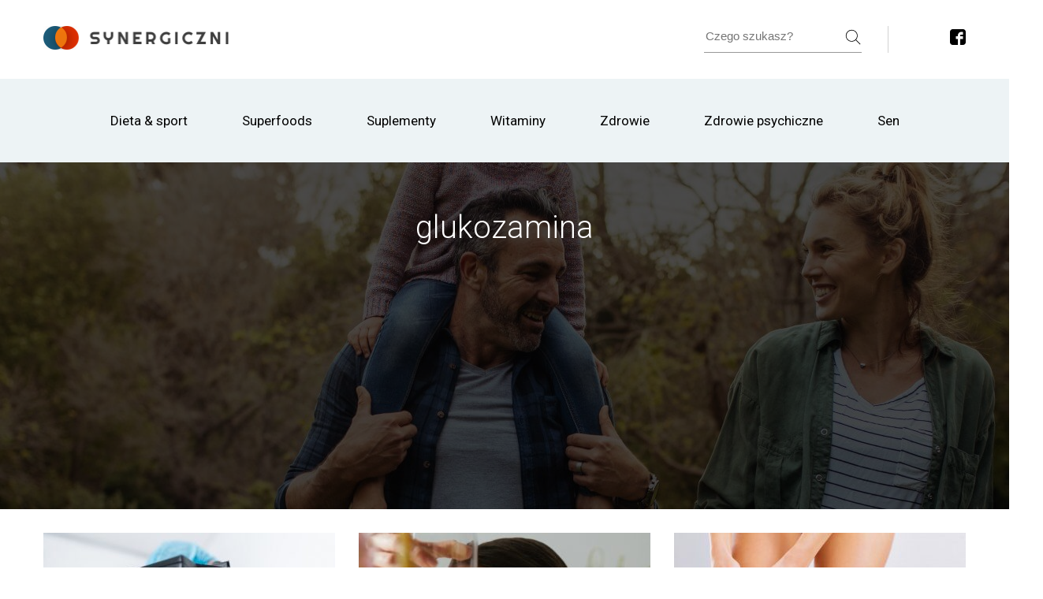

--- FILE ---
content_type: text/html; charset=UTF-8
request_url: https://synergiczni.pl/tag/glukozamina
body_size: 18165
content:
<!doctype html>
<!--[if lt IE 7]><html class="no-js ie ie6 lt-ie9 lt-ie8 lt-ie7" lang="pl-PL" prefix="og: https://ogp.me/ns#"> <![endif]-->
<!--[if IE 7]><html class="no-js ie ie7 lt-ie9 lt-ie8" lang="pl-PL" prefix="og: https://ogp.me/ns#"> <![endif]-->
<!--[if IE 8]><html class="no-js ie ie8 lt-ie9" lang="pl-PL" prefix="og: https://ogp.me/ns#"> <![endif]-->
<!--[if gt IE 8]><!--><html class="no-js " lang="pl-PL" prefix="og: https://ogp.me/ns#"> <!--<![endif]-->
<head><meta http-equiv="Content-Type" content="text/html; charset=UTF-8" /><script>if(navigator.userAgent.match(/MSIE|Internet Explorer/i)||navigator.userAgent.match(/Trident\/7\..*?rv:11/i)){var href=document.location.href;if(!href.match(/[?&]nowprocket/)){if(href.indexOf("?")==-1){if(href.indexOf("#")==-1){document.location.href=href+"?nowprocket=1"}else{document.location.href=href.replace("#","?nowprocket=1#")}}else{if(href.indexOf("#")==-1){document.location.href=href+"&nowprocket=1"}else{document.location.href=href.replace("#","&nowprocket=1#")}}}}</script><script>class RocketLazyLoadScripts{constructor(){this.v="1.2.3",this.triggerEvents=["keydown","mousedown","mousemove","touchmove","touchstart","touchend","wheel"],this.userEventHandler=this._triggerListener.bind(this),this.touchStartHandler=this._onTouchStart.bind(this),this.touchMoveHandler=this._onTouchMove.bind(this),this.touchEndHandler=this._onTouchEnd.bind(this),this.clickHandler=this._onClick.bind(this),this.interceptedClicks=[],window.addEventListener("pageshow",t=>{this.persisted=t.persisted}),window.addEventListener("DOMContentLoaded",()=>{this._preconnect3rdParties()}),this.delayedScripts={normal:[],async:[],defer:[]},this.trash=[],this.allJQueries=[]}_addUserInteractionListener(t){if(document.hidden){t._triggerListener();return}this.triggerEvents.forEach(e=>window.addEventListener(e,t.userEventHandler,{passive:!0})),window.addEventListener("touchstart",t.touchStartHandler,{passive:!0}),window.addEventListener("mousedown",t.touchStartHandler),document.addEventListener("visibilitychange",t.userEventHandler)}_removeUserInteractionListener(){this.triggerEvents.forEach(t=>window.removeEventListener(t,this.userEventHandler,{passive:!0})),document.removeEventListener("visibilitychange",this.userEventHandler)}_onTouchStart(t){"HTML"!==t.target.tagName&&(window.addEventListener("touchend",this.touchEndHandler),window.addEventListener("mouseup",this.touchEndHandler),window.addEventListener("touchmove",this.touchMoveHandler,{passive:!0}),window.addEventListener("mousemove",this.touchMoveHandler),t.target.addEventListener("click",this.clickHandler),this._renameDOMAttribute(t.target,"onclick","rocket-onclick"),this._pendingClickStarted())}_onTouchMove(t){window.removeEventListener("touchend",this.touchEndHandler),window.removeEventListener("mouseup",this.touchEndHandler),window.removeEventListener("touchmove",this.touchMoveHandler,{passive:!0}),window.removeEventListener("mousemove",this.touchMoveHandler),t.target.removeEventListener("click",this.clickHandler),this._renameDOMAttribute(t.target,"rocket-onclick","onclick"),this._pendingClickFinished()}_onTouchEnd(t){window.removeEventListener("touchend",this.touchEndHandler),window.removeEventListener("mouseup",this.touchEndHandler),window.removeEventListener("touchmove",this.touchMoveHandler,{passive:!0}),window.removeEventListener("mousemove",this.touchMoveHandler)}_onClick(t){t.target.removeEventListener("click",this.clickHandler),this._renameDOMAttribute(t.target,"rocket-onclick","onclick"),this.interceptedClicks.push(t),t.preventDefault(),t.stopPropagation(),t.stopImmediatePropagation(),this._pendingClickFinished()}_replayClicks(){window.removeEventListener("touchstart",this.touchStartHandler,{passive:!0}),window.removeEventListener("mousedown",this.touchStartHandler),this.interceptedClicks.forEach(t=>{t.target.dispatchEvent(new MouseEvent("click",{view:t.view,bubbles:!0,cancelable:!0}))})}_waitForPendingClicks(){return new Promise(t=>{this._isClickPending?this._pendingClickFinished=t:t()})}_pendingClickStarted(){this._isClickPending=!0}_pendingClickFinished(){this._isClickPending=!1}_renameDOMAttribute(t,e,r){t.hasAttribute&&t.hasAttribute(e)&&(event.target.setAttribute(r,event.target.getAttribute(e)),event.target.removeAttribute(e))}_triggerListener(){this._removeUserInteractionListener(this),"loading"===document.readyState?document.addEventListener("DOMContentLoaded",this._loadEverythingNow.bind(this)):this._loadEverythingNow()}_preconnect3rdParties(){let t=[];document.querySelectorAll("script[type=rocketlazyloadscript]").forEach(e=>{if(e.hasAttribute("src")){let r=new URL(e.src).origin;r!==location.origin&&t.push({src:r,crossOrigin:e.crossOrigin||"module"===e.getAttribute("data-rocket-type")})}}),t=[...new Map(t.map(t=>[JSON.stringify(t),t])).values()],this._batchInjectResourceHints(t,"preconnect")}async _loadEverythingNow(){this.lastBreath=Date.now(),this._delayEventListeners(this),this._delayJQueryReady(this),this._handleDocumentWrite(),this._registerAllDelayedScripts(),this._preloadAllScripts(),await this._loadScriptsFromList(this.delayedScripts.normal),await this._loadScriptsFromList(this.delayedScripts.defer),await this._loadScriptsFromList(this.delayedScripts.async);try{await this._triggerDOMContentLoaded(),await this._triggerWindowLoad()}catch(t){console.error(t)}window.dispatchEvent(new Event("rocket-allScriptsLoaded")),this._waitForPendingClicks().then(()=>{this._replayClicks()}),this._emptyTrash()}_registerAllDelayedScripts(){document.querySelectorAll("script[type=rocketlazyloadscript]").forEach(t=>{t.hasAttribute("data-rocket-src")?t.hasAttribute("async")&&!1!==t.async?this.delayedScripts.async.push(t):t.hasAttribute("defer")&&!1!==t.defer||"module"===t.getAttribute("data-rocket-type")?this.delayedScripts.defer.push(t):this.delayedScripts.normal.push(t):this.delayedScripts.normal.push(t)})}async _transformScript(t){return new Promise((await this._littleBreath(),navigator.userAgent.indexOf("Firefox/")>0||""===navigator.vendor)?e=>{let r=document.createElement("script");[...t.attributes].forEach(t=>{let e=t.nodeName;"type"!==e&&("data-rocket-type"===e&&(e="type"),"data-rocket-src"===e&&(e="src"),r.setAttribute(e,t.nodeValue))}),t.text&&(r.text=t.text),r.hasAttribute("src")?(r.addEventListener("load",e),r.addEventListener("error",e)):(r.text=t.text,e());try{t.parentNode.replaceChild(r,t)}catch(i){e()}}:async e=>{function r(){t.setAttribute("data-rocket-status","failed"),e()}try{let i=t.getAttribute("data-rocket-type"),n=t.getAttribute("data-rocket-src");t.text,i?(t.type=i,t.removeAttribute("data-rocket-type")):t.removeAttribute("type"),t.addEventListener("load",function r(){t.setAttribute("data-rocket-status","executed"),e()}),t.addEventListener("error",r),n?(t.removeAttribute("data-rocket-src"),t.src=n):t.src="data:text/javascript;base64,"+window.btoa(unescape(encodeURIComponent(t.text)))}catch(s){r()}})}async _loadScriptsFromList(t){let e=t.shift();return e&&e.isConnected?(await this._transformScript(e),this._loadScriptsFromList(t)):Promise.resolve()}_preloadAllScripts(){this._batchInjectResourceHints([...this.delayedScripts.normal,...this.delayedScripts.defer,...this.delayedScripts.async],"preload")}_batchInjectResourceHints(t,e){var r=document.createDocumentFragment();t.forEach(t=>{let i=t.getAttribute&&t.getAttribute("data-rocket-src")||t.src;if(i){let n=document.createElement("link");n.href=i,n.rel=e,"preconnect"!==e&&(n.as="script"),t.getAttribute&&"module"===t.getAttribute("data-rocket-type")&&(n.crossOrigin=!0),t.crossOrigin&&(n.crossOrigin=t.crossOrigin),t.integrity&&(n.integrity=t.integrity),r.appendChild(n),this.trash.push(n)}}),document.head.appendChild(r)}_delayEventListeners(t){let e={};function r(t,r){!function t(r){!e[r]&&(e[r]={originalFunctions:{add:r.addEventListener,remove:r.removeEventListener},eventsToRewrite:[]},r.addEventListener=function(){arguments[0]=i(arguments[0]),e[r].originalFunctions.add.apply(r,arguments)},r.removeEventListener=function(){arguments[0]=i(arguments[0]),e[r].originalFunctions.remove.apply(r,arguments)});function i(t){return e[r].eventsToRewrite.indexOf(t)>=0?"rocket-"+t:t}}(t),e[t].eventsToRewrite.push(r)}function i(t,e){let r=t[e];Object.defineProperty(t,e,{get:()=>r||function(){},set(i){t["rocket"+e]=r=i}})}r(document,"DOMContentLoaded"),r(window,"DOMContentLoaded"),r(window,"load"),r(window,"pageshow"),r(document,"readystatechange"),i(document,"onreadystatechange"),i(window,"onload"),i(window,"onpageshow")}_delayJQueryReady(t){let e;function r(r){if(r&&r.fn&&!t.allJQueries.includes(r)){r.fn.ready=r.fn.init.prototype.ready=function(e){return t.domReadyFired?e.bind(document)(r):document.addEventListener("rocket-DOMContentLoaded",()=>e.bind(document)(r)),r([])};let i=r.fn.on;r.fn.on=r.fn.init.prototype.on=function(){if(this[0]===window){function t(t){return t.split(" ").map(t=>"load"===t||0===t.indexOf("load.")?"rocket-jquery-load":t).join(" ")}"string"==typeof arguments[0]||arguments[0]instanceof String?arguments[0]=t(arguments[0]):"object"==typeof arguments[0]&&Object.keys(arguments[0]).forEach(e=>{let r=arguments[0][e];delete arguments[0][e],arguments[0][t(e)]=r})}return i.apply(this,arguments),this},t.allJQueries.push(r)}e=r}r(window.jQuery),Object.defineProperty(window,"jQuery",{get:()=>e,set(t){r(t)}})}async _triggerDOMContentLoaded(){this.domReadyFired=!0,await this._littleBreath(),document.dispatchEvent(new Event("rocket-DOMContentLoaded")),await this._littleBreath(),window.dispatchEvent(new Event("rocket-DOMContentLoaded")),await this._littleBreath(),document.dispatchEvent(new Event("rocket-readystatechange")),await this._littleBreath(),document.rocketonreadystatechange&&document.rocketonreadystatechange()}async _triggerWindowLoad(){await this._littleBreath(),window.dispatchEvent(new Event("rocket-load")),await this._littleBreath(),window.rocketonload&&window.rocketonload(),await this._littleBreath(),this.allJQueries.forEach(t=>t(window).trigger("rocket-jquery-load")),await this._littleBreath();let t=new Event("rocket-pageshow");t.persisted=this.persisted,window.dispatchEvent(t),await this._littleBreath(),window.rocketonpageshow&&window.rocketonpageshow({persisted:this.persisted})}_handleDocumentWrite(){let t=new Map;document.write=document.writeln=function(e){let r=document.currentScript;r||console.error("WPRocket unable to document.write this: "+e);let i=document.createRange(),n=r.parentElement,s=t.get(r);void 0===s&&(s=r.nextSibling,t.set(r,s));let a=document.createDocumentFragment();i.setStart(a,0),a.appendChild(i.createContextualFragment(e)),n.insertBefore(a,s)}}async _littleBreath(){Date.now()-this.lastBreath>45&&(await this._requestAnimFrame(),this.lastBreath=Date.now())}async _requestAnimFrame(){return document.hidden?new Promise(t=>setTimeout(t)):new Promise(t=>requestAnimationFrame(t))}_emptyTrash(){this.trash.forEach(t=>t.remove())}static run(){let t=new RocketLazyLoadScripts;t._addUserInteractionListener(t)}}RocketLazyLoadScripts.run();</script>

<meta http-equiv="X-UA-Compatible" content="IE=edge">
<meta name="viewport" content="width=device-width, initial-scale=1.0">
<meta name="ahrefs-site-verification" content="124535c859bad87800c05d4e7744c6e64163dd3987570434c2dd24ffa40bcf3d">
<meta name="p:domain_verify" content="bf6cdc560707be6a944a567b0ef5dbb6"/>
<link rel="pingback" href="https://synergiczni.pl/xmlrpc.php" />

<!-- Optymalizacja wyszukiwarek według Rank Math PRO - https://s.rankmath.com/home -->
<title>glukozamina - Synergiczni</title><link rel="preload" as="style" href="https://fonts.googleapis.com/css2?family=Cormorant:wght@300;400;500;700&#038;family=Lora:wght@400;700&#038;family=Roboto:wght@300;400;700&#038;display=swap" /><link rel="stylesheet" href="https://fonts.googleapis.com/css2?family=Cormorant:wght@300;400;500;700&#038;family=Lora:wght@400;700&#038;family=Roboto:wght@300;400;700&#038;display=swap" media="print" onload="this.media='all'" /><noscript><link rel="stylesheet" href="https://fonts.googleapis.com/css2?family=Cormorant:wght@300;400;500;700&#038;family=Lora:wght@400;700&#038;family=Roboto:wght@300;400;700&#038;display=swap" /></noscript>
<meta name="robots" content="follow, noindex"/>
<meta property="og:locale" content="pl_PL" />
<meta property="og:type" content="article" />
<meta property="og:title" content="glukozamina - Synergiczni" />
<meta property="og:url" content="https://synergiczni.pl/tag/glukozamina" />
<meta property="og:site_name" content="Synergiczni" />
<meta property="article:publisher" content="https://www.facebook.com/portal.synergiczni/" />
<meta name="twitter:card" content="summary_large_image" />
<meta name="twitter:title" content="glukozamina - Synergiczni" />
<meta name="twitter:label1" content="Wpisy" />
<meta name="twitter:data1" content="3" />
<script type="application/ld+json" class="rank-math-schema-pro">{"@context":"https://schema.org","@graph":[{"@type":"NewsMediaOrganization","@id":"https://synergiczni.pl/#organization","name":"Synergiczni","url":"https://synergiczni.pl","sameAs":["https://www.facebook.com/portal.synergiczni/"],"logo":{"@type":"ImageObject","@id":"https://synergiczni.pl/#logo","url":"https://synergiczni.pl/wp-content/uploads/2019/03/logo.png","contentUrl":"https://synergiczni.pl/wp-content/uploads/2019/03/logo.png","caption":"Synergiczni","inLanguage":"pl-PL","width":"472","height":"60"}},{"@type":"WebSite","@id":"https://synergiczni.pl/#website","url":"https://synergiczni.pl","name":"Synergiczni","publisher":{"@id":"https://synergiczni.pl/#organization"},"inLanguage":"pl-PL"},{"@type":"BreadcrumbList","@id":"https://synergiczni.pl/tag/glukozamina#breadcrumb","itemListElement":[{"@type":"ListItem","position":"1","item":{"@id":"https://synergiczni.pl","name":"Strona g\u0142\u00f3wna"}},{"@type":"ListItem","position":"2","item":{"@id":"https://synergiczni.pl/tag/glukozamina","name":"glukozamina"}}]},{"@type":"CollectionPage","@id":"https://synergiczni.pl/tag/glukozamina#webpage","url":"https://synergiczni.pl/tag/glukozamina","name":"glukozamina - Synergiczni","isPartOf":{"@id":"https://synergiczni.pl/#website"},"inLanguage":"pl-PL","breadcrumb":{"@id":"https://synergiczni.pl/tag/glukozamina#breadcrumb"}}]}</script>
<!-- /Wtyczka Rank Math WordPress SEO -->

<link href='https://fonts.gstatic.com' crossorigin rel='preconnect' />
<link rel="alternate" type="application/rss+xml" title="Synergiczni &raquo; Kanał z wpisami otagowanymi jako glukozamina" href="https://synergiczni.pl/tag/glukozamina/feed" />
<style id='global-styles-inline-css' >
body{--wp--preset--color--black: #000000;--wp--preset--color--cyan-bluish-gray: #abb8c3;--wp--preset--color--white: #ffffff;--wp--preset--color--pale-pink: #f78da7;--wp--preset--color--vivid-red: #cf2e2e;--wp--preset--color--luminous-vivid-orange: #ff6900;--wp--preset--color--luminous-vivid-amber: #fcb900;--wp--preset--color--light-green-cyan: #7bdcb5;--wp--preset--color--vivid-green-cyan: #00d084;--wp--preset--color--pale-cyan-blue: #8ed1fc;--wp--preset--color--vivid-cyan-blue: #0693e3;--wp--preset--color--vivid-purple: #9b51e0;--wp--preset--gradient--vivid-cyan-blue-to-vivid-purple: linear-gradient(135deg,rgba(6,147,227,1) 0%,rgb(155,81,224) 100%);--wp--preset--gradient--light-green-cyan-to-vivid-green-cyan: linear-gradient(135deg,rgb(122,220,180) 0%,rgb(0,208,130) 100%);--wp--preset--gradient--luminous-vivid-amber-to-luminous-vivid-orange: linear-gradient(135deg,rgba(252,185,0,1) 0%,rgba(255,105,0,1) 100%);--wp--preset--gradient--luminous-vivid-orange-to-vivid-red: linear-gradient(135deg,rgba(255,105,0,1) 0%,rgb(207,46,46) 100%);--wp--preset--gradient--very-light-gray-to-cyan-bluish-gray: linear-gradient(135deg,rgb(238,238,238) 0%,rgb(169,184,195) 100%);--wp--preset--gradient--cool-to-warm-spectrum: linear-gradient(135deg,rgb(74,234,220) 0%,rgb(151,120,209) 20%,rgb(207,42,186) 40%,rgb(238,44,130) 60%,rgb(251,105,98) 80%,rgb(254,248,76) 100%);--wp--preset--gradient--blush-light-purple: linear-gradient(135deg,rgb(255,206,236) 0%,rgb(152,150,240) 100%);--wp--preset--gradient--blush-bordeaux: linear-gradient(135deg,rgb(254,205,165) 0%,rgb(254,45,45) 50%,rgb(107,0,62) 100%);--wp--preset--gradient--luminous-dusk: linear-gradient(135deg,rgb(255,203,112) 0%,rgb(199,81,192) 50%,rgb(65,88,208) 100%);--wp--preset--gradient--pale-ocean: linear-gradient(135deg,rgb(255,245,203) 0%,rgb(182,227,212) 50%,rgb(51,167,181) 100%);--wp--preset--gradient--electric-grass: linear-gradient(135deg,rgb(202,248,128) 0%,rgb(113,206,126) 100%);--wp--preset--gradient--midnight: linear-gradient(135deg,rgb(2,3,129) 0%,rgb(40,116,252) 100%);--wp--preset--duotone--dark-grayscale: url('#wp-duotone-dark-grayscale');--wp--preset--duotone--grayscale: url('#wp-duotone-grayscale');--wp--preset--duotone--purple-yellow: url('#wp-duotone-purple-yellow');--wp--preset--duotone--blue-red: url('#wp-duotone-blue-red');--wp--preset--duotone--midnight: url('#wp-duotone-midnight');--wp--preset--duotone--magenta-yellow: url('#wp-duotone-magenta-yellow');--wp--preset--duotone--purple-green: url('#wp-duotone-purple-green');--wp--preset--duotone--blue-orange: url('#wp-duotone-blue-orange');--wp--preset--font-size--small: 13px;--wp--preset--font-size--medium: 20px;--wp--preset--font-size--large: 36px;--wp--preset--font-size--x-large: 42px;}.has-black-color{color: var(--wp--preset--color--black) !important;}.has-cyan-bluish-gray-color{color: var(--wp--preset--color--cyan-bluish-gray) !important;}.has-white-color{color: var(--wp--preset--color--white) !important;}.has-pale-pink-color{color: var(--wp--preset--color--pale-pink) !important;}.has-vivid-red-color{color: var(--wp--preset--color--vivid-red) !important;}.has-luminous-vivid-orange-color{color: var(--wp--preset--color--luminous-vivid-orange) !important;}.has-luminous-vivid-amber-color{color: var(--wp--preset--color--luminous-vivid-amber) !important;}.has-light-green-cyan-color{color: var(--wp--preset--color--light-green-cyan) !important;}.has-vivid-green-cyan-color{color: var(--wp--preset--color--vivid-green-cyan) !important;}.has-pale-cyan-blue-color{color: var(--wp--preset--color--pale-cyan-blue) !important;}.has-vivid-cyan-blue-color{color: var(--wp--preset--color--vivid-cyan-blue) !important;}.has-vivid-purple-color{color: var(--wp--preset--color--vivid-purple) !important;}.has-black-background-color{background-color: var(--wp--preset--color--black) !important;}.has-cyan-bluish-gray-background-color{background-color: var(--wp--preset--color--cyan-bluish-gray) !important;}.has-white-background-color{background-color: var(--wp--preset--color--white) !important;}.has-pale-pink-background-color{background-color: var(--wp--preset--color--pale-pink) !important;}.has-vivid-red-background-color{background-color: var(--wp--preset--color--vivid-red) !important;}.has-luminous-vivid-orange-background-color{background-color: var(--wp--preset--color--luminous-vivid-orange) !important;}.has-luminous-vivid-amber-background-color{background-color: var(--wp--preset--color--luminous-vivid-amber) !important;}.has-light-green-cyan-background-color{background-color: var(--wp--preset--color--light-green-cyan) !important;}.has-vivid-green-cyan-background-color{background-color: var(--wp--preset--color--vivid-green-cyan) !important;}.has-pale-cyan-blue-background-color{background-color: var(--wp--preset--color--pale-cyan-blue) !important;}.has-vivid-cyan-blue-background-color{background-color: var(--wp--preset--color--vivid-cyan-blue) !important;}.has-vivid-purple-background-color{background-color: var(--wp--preset--color--vivid-purple) !important;}.has-black-border-color{border-color: var(--wp--preset--color--black) !important;}.has-cyan-bluish-gray-border-color{border-color: var(--wp--preset--color--cyan-bluish-gray) !important;}.has-white-border-color{border-color: var(--wp--preset--color--white) !important;}.has-pale-pink-border-color{border-color: var(--wp--preset--color--pale-pink) !important;}.has-vivid-red-border-color{border-color: var(--wp--preset--color--vivid-red) !important;}.has-luminous-vivid-orange-border-color{border-color: var(--wp--preset--color--luminous-vivid-orange) !important;}.has-luminous-vivid-amber-border-color{border-color: var(--wp--preset--color--luminous-vivid-amber) !important;}.has-light-green-cyan-border-color{border-color: var(--wp--preset--color--light-green-cyan) !important;}.has-vivid-green-cyan-border-color{border-color: var(--wp--preset--color--vivid-green-cyan) !important;}.has-pale-cyan-blue-border-color{border-color: var(--wp--preset--color--pale-cyan-blue) !important;}.has-vivid-cyan-blue-border-color{border-color: var(--wp--preset--color--vivid-cyan-blue) !important;}.has-vivid-purple-border-color{border-color: var(--wp--preset--color--vivid-purple) !important;}.has-vivid-cyan-blue-to-vivid-purple-gradient-background{background: var(--wp--preset--gradient--vivid-cyan-blue-to-vivid-purple) !important;}.has-light-green-cyan-to-vivid-green-cyan-gradient-background{background: var(--wp--preset--gradient--light-green-cyan-to-vivid-green-cyan) !important;}.has-luminous-vivid-amber-to-luminous-vivid-orange-gradient-background{background: var(--wp--preset--gradient--luminous-vivid-amber-to-luminous-vivid-orange) !important;}.has-luminous-vivid-orange-to-vivid-red-gradient-background{background: var(--wp--preset--gradient--luminous-vivid-orange-to-vivid-red) !important;}.has-very-light-gray-to-cyan-bluish-gray-gradient-background{background: var(--wp--preset--gradient--very-light-gray-to-cyan-bluish-gray) !important;}.has-cool-to-warm-spectrum-gradient-background{background: var(--wp--preset--gradient--cool-to-warm-spectrum) !important;}.has-blush-light-purple-gradient-background{background: var(--wp--preset--gradient--blush-light-purple) !important;}.has-blush-bordeaux-gradient-background{background: var(--wp--preset--gradient--blush-bordeaux) !important;}.has-luminous-dusk-gradient-background{background: var(--wp--preset--gradient--luminous-dusk) !important;}.has-pale-ocean-gradient-background{background: var(--wp--preset--gradient--pale-ocean) !important;}.has-electric-grass-gradient-background{background: var(--wp--preset--gradient--electric-grass) !important;}.has-midnight-gradient-background{background: var(--wp--preset--gradient--midnight) !important;}.has-small-font-size{font-size: var(--wp--preset--font-size--small) !important;}.has-medium-font-size{font-size: var(--wp--preset--font-size--medium) !important;}.has-large-font-size{font-size: var(--wp--preset--font-size--large) !important;}.has-x-large-font-size{font-size: var(--wp--preset--font-size--x-large) !important;}
</style>
<link data-minify="1" rel='stylesheet' id='adfoxly-adfoxly-public-css'  href='https://synergiczni.pl/wp-content/cache/min/1/wp-content/plugins/adfoxly/public/css/adfoxly-public.css?ver=1679306669'  media='all' />
<link data-minify="1" rel='stylesheet' id='cookie-notice-front-css'  href='https://synergiczni.pl/wp-content/cache/min/1/wp-content/plugins/cookie-notice/css/front.css?ver=1679306669'  media='all' />
<link rel='stylesheet' id='toc-screen-css'  href='https://synergiczni.pl/wp-content/plugins/table-of-contents-plus/screen.min.css?ver=2302'  media='all' />
<link data-minify="1" rel='stylesheet' id='main-style-css'  href='https://synergiczni.pl/wp-content/cache/min/1/wp-content/themes/solgar/style.css?ver=1679306669'  media='all' />
<script type="rocketlazyloadscript" data-rocket-src='https://synergiczni.pl/wp-includes/js/jquery/jquery.js?ver=3.6.0' id='jquery-core-js'></script>
<script type="rocketlazyloadscript" data-minify="1"  data-rocket-src='https://synergiczni.pl/wp-content/cache/min/1/wp-includes/js/jquery/jquery-migrate.js?ver=1679306669' id='jquery-migrate-js'></script>
<script type="rocketlazyloadscript" data-minify="1"  data-rocket-src='https://synergiczni.pl/wp-content/cache/min/1/wp-content/plugins/adfoxly/public/js/adfoxly-public.js?ver=1679306669' id='adfoxly-public-js'></script>
<script type="rocketlazyloadscript" data-minify="1"  data-rocket-src='https://synergiczni.pl/wp-content/cache/min/1/wp-content/plugins/adfoxly/public/js/adfoxly-public-ajax.js?ver=1683269296' id='adfoxly+ajax-js'></script>
<link rel="https://api.w.org/" href="https://synergiczni.pl/wp-json/" /><link rel="alternate" type="application/json" href="https://synergiczni.pl/wp-json/wp/v2/tags/790" /><link rel="EditURI" type="application/rsd+xml" title="RSD" href="https://synergiczni.pl/xmlrpc.php?rsd" />
<link rel="wlwmanifest" type="application/wlwmanifest+xml" href="https://synergiczni.pl/wp-includes/wlwmanifest.xml" /> 
<script type="rocketlazyloadscript" >
           var adfoxlyAjax = {"ajax_url":"\/wp-admin\/admin-ajax.php"};
         </script>		<script>
			document.documentElement.className = document.documentElement.className.replace( 'no-js', 'js' );
		</script>
				<style>
			.no-js img.lazyload { display: none; }
			figure.wp-block-image img.lazyloading { min-width: 150px; }
							.lazyload, .lazyloading { opacity: 0; }
				.lazyloaded {
					opacity: 1;
					transition: opacity 400ms;
					transition-delay: 0ms;
				}
					</style>
		    <link rel="icon" href="https://synergiczni.pl/wp-content/uploads/2019/03/synergiczni_favicon.png" sizes="32x32" />
<link rel="icon" href="https://synergiczni.pl/wp-content/uploads/2019/03/synergiczni_favicon.png" sizes="192x192" />
<link rel="apple-touch-icon" href="https://synergiczni.pl/wp-content/uploads/2019/03/synergiczni_favicon.png" />
<meta name="msapplication-TileImage" content="https://synergiczni.pl/wp-content/uploads/2019/03/synergiczni_favicon.png" />
		<style  id="wp-custom-css">
			/*@media screen and (max-width: 600px) {
	.c-article__image_promo img {
		min-height: 400px;
		object-fit: cover;
	}
	
	.c-article__info {
		margin-top: 15px;
	}
	
	.c-single__post--info {
		display: block;
		margin-top: 15px;
	}
}*/		</style>
		<noscript><style id="rocket-lazyload-nojs-css">.rll-youtube-player, [data-lazy-src]{display:none !important;}</style></noscript>
<!-- Google Tag Manager -->
<script type="rocketlazyloadscript">(function(w,d,s,l,i){w[l]=w[l]||[];w[l].push({'gtm.start':
new Date().getTime(),event:'gtm.js'});var f=d.getElementsByTagName(s)[0],
j=d.createElement(s),dl=l!='dataLayer'?'&l='+l:'';j.async=true;j.src=
'https://www.googletagmanager.com/gtm.js?id='+i+dl;f.parentNode.insertBefore(j,f);
})(window,document,'script','dataLayer','GTM-PF547CW');</script>
<!-- End Google Tag Manager -->
<link rel="preconnect" href="https://fonts.googleapis.com">
<link rel="preconnect" href="https://fonts.gstatic.com" crossorigin>

</head>
		
<body>
<!-- Google Tag Manager (noscript) -->
<noscript><iframe 
height="0" width="0" style="display:none;visibility:hidden" data-src="https://www.googletagmanager.com/ns.html?id=GTM-PF547CW" class="lazyload" src="[data-uri]"></iframe></noscript>
<!-- End Google Tag Manager (noscript) -->
		<div class="c-body-bg"></div>
		<header class="c-header">
			<div class="o-wrapper c-header__wrapper">
				<div class="o-flex">
					 
						<div class="c-header__logo o-flex__item u-flex-3/12@desktop u-flex-6/12@tablet u-flex-1/2@mobile">
							<a href="https://synergiczni.pl/" class="custom-logo-link" rel="home"><img width="472" height="60" src="data:image/svg+xml,%3Csvg%20xmlns='http://www.w3.org/2000/svg'%20viewBox='0%200%20472%2060'%3E%3C/svg%3E" class="custom-logo" alt="synergiczni" data-lazy-srcset="https://synergiczni.pl/wp-content/uploads/2019/03/logo.png 472w, https://synergiczni.pl/wp-content/uploads/2019/03/logo-300x38.png 300w" data-lazy-sizes="(max-width: 472px) 100vw, 472px" title="synergiczni" data-lazy-src="https://synergiczni.pl/wp-content/uploads/2019/03/logo.png" /><noscript><img width="472" height="60"   alt="synergiczni" data-srcset="https://synergiczni.pl/wp-content/uploads/2019/03/logo.png 472w, https://synergiczni.pl/wp-content/uploads/2019/03/logo-300x38.png 300w"  title="synergiczni" data-src="https://synergiczni.pl/wp-content/uploads/2019/03/logo.png" data-sizes="(max-width: 472px) 100vw, 472px" class="custom-logo lazyload" src="[data-uri]" /><noscript><img width="472" height="60" src="https://synergiczni.pl/wp-content/uploads/2019/03/logo.png" class="custom-logo" alt="synergiczni" srcset="https://synergiczni.pl/wp-content/uploads/2019/03/logo.png 472w, https://synergiczni.pl/wp-content/uploads/2019/03/logo-300x38.png 300w" sizes="(max-width: 472px) 100vw, 472px" title="synergiczni" /></noscript></noscript></a>
						</div>
						<div class="c-header__search o-flex__item u-flex-4/12 u-flex-offset-5/12">
							<div class="o-flex">
								<div class="c-search-form o-flex__item u-flex-3/4">
									<form role="search" method="get" action="https://synergiczni.pl">
										<label>
											<input type="search" class="search-field" placeholder="Czego szukasz?" value="" name="s" title="Search for:">
										</label>
										<button type="submit" class="search-submit" value="Search" style="border: 0; background: none;">
											<img width="48" height="48" src="data:image/svg+xml,%3Csvg%20xmlns='http://www.w3.org/2000/svg'%20viewBox='0%200%2048%2048'%3E%3C/svg%3E" alt="Szukaj" data-lazy-src="https://synergiczni.pl/wp-content/themes/solgar/images/loupe.svg"><noscript><img width="48" height="48"  alt="Szukaj" data-src="https://synergiczni.pl/wp-content/themes/solgar/images/loupe.svg" class="lazyload" src="[data-uri]"><noscript><img width="48" height="48"  alt="Szukaj" data-src="https://synergiczni.pl/wp-content/themes/solgar/images/loupe.svg" class="lazyload" src="[data-uri]"><noscript><img width="48" height="48"  alt="Szukaj" data-src="https://synergiczni.pl/wp-content/themes/solgar/images/loupe.svg" class="lazyload" src="[data-uri]"><noscript><img width="48" height="48" src="https://synergiczni.pl/wp-content/themes/solgar/images/loupe.svg" alt="Szukaj"></noscript></noscript></noscript></noscript>
										</button>
									</form>
								</div>
								<div class="c-header__social o-flex__item u-flex-1/4">
									<a href="https://www.facebook.com/portal.synergiczni" target="_blank" rel="nofollow"><img width="90" height="90" class="c-header__social" src="data:image/svg+xml,%3Csvg%20xmlns='http://www.w3.org/2000/svg'%20viewBox='0%200%2090%2090'%3E%3C/svg%3E" alt="Synergiczni na Facebooku" data-lazy-src="https://synergiczni.pl/wp-content/themes/solgar/images/facebook.svg"><noscript><img width="90" height="90"   alt="Synergiczni na Facebooku" data-src="https://synergiczni.pl/wp-content/themes/solgar/images/facebook.svg" class="c-header__social lazyload" src="[data-uri]"><noscript><img width="90" height="90" class="c-header__social" src="https://synergiczni.pl/wp-content/themes/solgar/images/facebook.svg" alt="Synergiczni na Facebooku"></noscript></noscript></a>
																	</div>
							</div>
						</div>
						<div class="c-header__hamburger js-menu-open">
							<div></div>
							<div></div>
							<div></div>
						</div>
						<div class="js-search-mobile">
							<img width="48" height="48" src="data:image/svg+xml,%3Csvg%20xmlns='http://www.w3.org/2000/svg'%20viewBox='0%200%2048%2048'%3E%3C/svg%3E" alt="Szukaj" data-lazy-src="https://synergiczni.pl/wp-content/themes/solgar/images/loupe.svg"><noscript><img width="48" height="48"  alt="Szukaj" data-src="https://synergiczni.pl/wp-content/themes/solgar/images/loupe.svg" class="lazyload" src="[data-uri]"><noscript><img width="48" height="48"  alt="Szukaj" data-src="https://synergiczni.pl/wp-content/themes/solgar/images/loupe.svg" class="lazyload" src="[data-uri]"><noscript><img width="48" height="48"  alt="Szukaj" data-src="https://synergiczni.pl/wp-content/themes/solgar/images/loupe.svg" class="lazyload" src="[data-uri]"><noscript><img width="48" height="48" src="https://synergiczni.pl/wp-content/themes/solgar/images/loupe.svg" alt="Szukaj"></noscript></noscript></noscript></noscript>
						</div>
						<form class="c-search__mobile" role="search" method="get" action="https://synergiczni.pl">
							<label>
								<input type="search" class="search-field" placeholder="Czego szukasz?" value="" name="s" title="Search for:">
							</label>
							<button type="submit" class="search-submit" value="Search" style="border: 0; background: none;">
								<img width="48" height="48" src="data:image/svg+xml,%3Csvg%20xmlns='http://www.w3.org/2000/svg'%20viewBox='0%200%2048%2048'%3E%3C/svg%3E" alt="Szukaj" data-lazy-src="https://synergiczni.pl/wp-content/themes/solgar/images/loupe.svg"><noscript><img width="48" height="48"  alt="Szukaj" data-src="https://synergiczni.pl/wp-content/themes/solgar/images/loupe.svg" class="lazyload" src="[data-uri]"><noscript><img width="48" height="48"  alt="Szukaj" data-src="https://synergiczni.pl/wp-content/themes/solgar/images/loupe.svg" class="lazyload" src="[data-uri]"><noscript><img width="48" height="48"  alt="Szukaj" data-src="https://synergiczni.pl/wp-content/themes/solgar/images/loupe.svg" class="lazyload" src="[data-uri]"><noscript><img width="48" height="48" src="https://synergiczni.pl/wp-content/themes/solgar/images/loupe.svg" alt="Szukaj"></noscript></noscript></noscript></noscript>
							</button>
						</form>
									</div>
			</div>
		</header>
		<div class="c-navwrapper">
			<div class="o-wrapper">
					<nav class="c-navwrapper__nav c-nav js-menu-nav o-flex--centered-v">
							<ul class="o-flex o-list-bare c-nav__list o-flex--centered-v">
					<li class="c-nav__item">
				<a href="https://synergiczni.pl/dieta-sport" class="o-link">Dieta &amp; sport</a>
			</li>
					<li class="c-nav__item">
				<a href="https://synergiczni.pl/superfoods" class="o-link">Superfoods</a>
			</li>
					<li class="c-nav__item">
				<a href="https://synergiczni.pl/suplementy" class="o-link">Suplementy</a>
			</li>
					<li class="c-nav__item">
				<a href="https://synergiczni.pl/witaminy" class="o-link">Witaminy</a>
			</li>
					<li class="c-nav__item">
				<a href="https://synergiczni.pl/zdrowie" class="o-link">Zdrowie</a>
			</li>
					<li class="c-nav__item">
				<a href="https://synergiczni.pl/zdrowie-psychiczne" class="o-link">Zdrowie psychiczne</a>
			</li>
					<li class="c-nav__item">
				<a href="https://synergiczni.pl/sen" class="o-link">Sen</a>
			</li>
			</ul>
					</nav>
			</div>
		</div>
		<div id="content" role="main" class="content">
				<section class="o-section o-section-archive archive-tag">
									<div class="c-top-wrapper" style="background: url(/wp-content/uploads/2019/03/Zdrowie-Synergiczni-1-e1552664191198-1920x440.jpg);background-position: center center;">
			<div class="o-wrapper">
				
				<h1 class="c-heading c-heading--first u-text--center">glukozamina</h1>
				<div class="c-description u-text--center"></div>
			</div>
		</div>
		<div class="c-posts">
			<div class="o-wrapper">
				<div class="o-flex o-flex--grids">
										        <div class="c-single-post o-flex__item u-flex-1/3@desktop u-text--center">
								<div class="c-single-post--image">
							        <a href="https://synergiczni.pl/suplementy/jakie-dzialanie-ma-glukozamina-i-jakie-moze-miec-skutki-uboczne"><img width="370" height="247" src="data:image/svg+xml,%3Csvg%20xmlns='http://www.w3.org/2000/svg'%20viewBox='0%200%20370%20247'%3E%3C/svg%3E" alt="Jakie Dzialanie Ma Glukozamina I Jakie Moze Miec Skutki Uboczne" title="Jakie Dzialanie Ma Glukozamina I Jakie Moze Miec Skutki Uboczne" data-lazy-src="https://synergiczni.pl/wp-content/uploads/2023/03/jakie-dzialanie-ma-glukozamina-i-jakie-moze-miec-skutki-uboczne-370x247.jpg" /><noscript><img width="370" height="247"  alt="Jakie Dzialanie Ma Glukozamina I Jakie Moze Miec Skutki Uboczne" title="Jakie Dzialanie Ma Glukozamina I Jakie Moze Miec Skutki Uboczne" data-src="https://synergiczni.pl/wp-content/uploads/2023/03/jakie-dzialanie-ma-glukozamina-i-jakie-moze-miec-skutki-uboczne-370x247.jpg" class="lazyload" src="[data-uri]" /><noscript><img width="370" height="247" src="https://synergiczni.pl/wp-content/uploads/2023/03/jakie-dzialanie-ma-glukozamina-i-jakie-moze-miec-skutki-uboczne-370x247.jpg" alt="Jakie Dzialanie Ma Glukozamina I Jakie Moze Miec Skutki Uboczne" title="Jakie Dzialanie Ma Glukozamina I Jakie Moze Miec Skutki Uboczne" /></noscript></noscript></a>
								</div>
								<div class="c-single-post--title">
							        <a href="https://synergiczni.pl/suplementy/jakie-dzialanie-ma-glukozamina-i-jakie-moze-miec-skutki-uboczne"><p class="c-heading c-heading--secondary u-text--center">Jakie działanie ma&nbsp;glukozamina i&nbsp;jakie może mieć skutki uboczne?</p></a>
								</div>
								<div class="c-single-post--info">
							        <span class="c-single__category--name" style="background-color: #733ab8"><a href="https://synergiczni.pl/suplementy">Suplementy</a></span><span class="c-single__post--info"><img width="512" height="512" class="c-header__clock" src="data:image/svg+xml,%3Csvg%20xmlns='http://www.w3.org/2000/svg'%20viewBox='0%200%20512%20512'%3E%3C/svg%3E" alt="Data publikacji" data-lazy-src="https://synergiczni.pl/wp-content/themes/solgar/images/clock_gray.svg" /><noscript><img width="512" height="512"   alt="Data publikacji" data-src="https://synergiczni.pl/wp-content/themes/solgar/images/clock_gray.svg" class="c-header__clock lazyload" src="[data-uri]" /><noscript><img width="512" height="512"   alt="Data publikacji" data-src="https://synergiczni.pl/wp-content/themes/solgar/images/clock_gray.svg" class="c-header__clock lazyload" src="[data-uri]" /><noscript><img width="512" height="512"   alt="Data publikacji" data-src="https://synergiczni.pl/wp-content/themes/solgar/images/clock_gray.svg" class="c-header__clock lazyload" src="[data-uri]" /><noscript><img width="512" height="512" class="c-header__clock" src="https://synergiczni.pl/wp-content/themes/solgar/images/clock_gray.svg" alt="Data publikacji" /></noscript></noscript></noscript></noscript> 5 lutego 2023</span> | <span class="c-single__post--info"><a href="https://synergiczni.pl/autor/sylwia-milewska">Sylwia Milewska</a></span>
							    </div>
																	<div class="c-single-post--excerpt">
										Czy glukozamina jest pomocna w leczeniu dolegliwości stawowych? Jak długo ją przyjmować, żeby zobaczyć pierwsze efekty? Który suplement wybrać? W&hellip;
									</div>
															</div>
										        <div class="c-single-post o-flex__item u-flex-1/3@desktop u-text--center">
								<div class="c-single-post--image">
							        <a href="https://synergiczni.pl/suplementy/co-wybrac-kolagen-czy-glukozamine"><img width="370" height="247" src="data:image/svg+xml,%3Csvg%20xmlns='http://www.w3.org/2000/svg'%20viewBox='0%200%20370%20247'%3E%3C/svg%3E" alt="Co Wybrac Kolagen Czy Glukozamine" title="Co Wybrac Kolagen Czy Glukozamine" data-lazy-src="https://synergiczni.pl/wp-content/uploads/2022/12/co-wybrac-kolagen-czy-glukozamine-1-370x247.jpg" /><noscript><img width="370" height="247"  alt="Co Wybrac Kolagen Czy Glukozamine" title="Co Wybrac Kolagen Czy Glukozamine" data-src="https://synergiczni.pl/wp-content/uploads/2022/12/co-wybrac-kolagen-czy-glukozamine-1-370x247.jpg" class="lazyload" src="[data-uri]" /><noscript><img width="370" height="247" src="https://synergiczni.pl/wp-content/uploads/2022/12/co-wybrac-kolagen-czy-glukozamine-1-370x247.jpg" alt="Co Wybrac Kolagen Czy Glukozamine" title="Co Wybrac Kolagen Czy Glukozamine" /></noscript></noscript></a>
								</div>
								<div class="c-single-post--title">
							        <a href="https://synergiczni.pl/suplementy/co-wybrac-kolagen-czy-glukozamine"><p class="c-heading c-heading--secondary u-text--center">Co&nbsp;wybrać &#8211; kolagen czy&nbsp;glukozaminę?</p></a>
								</div>
								<div class="c-single-post--info">
							        <span class="c-single__category--name" style="background-color: #733ab8"><a href="https://synergiczni.pl/suplementy">Suplementy</a></span><span class="c-single__post--info"><img width="512" height="512" class="c-header__clock" src="data:image/svg+xml,%3Csvg%20xmlns='http://www.w3.org/2000/svg'%20viewBox='0%200%20512%20512'%3E%3C/svg%3E" alt="Data publikacji" data-lazy-src="https://synergiczni.pl/wp-content/themes/solgar/images/clock_gray.svg" /><noscript><img width="512" height="512"   alt="Data publikacji" data-src="https://synergiczni.pl/wp-content/themes/solgar/images/clock_gray.svg" class="c-header__clock lazyload" src="[data-uri]" /><noscript><img width="512" height="512"   alt="Data publikacji" data-src="https://synergiczni.pl/wp-content/themes/solgar/images/clock_gray.svg" class="c-header__clock lazyload" src="[data-uri]" /><noscript><img width="512" height="512"   alt="Data publikacji" data-src="https://synergiczni.pl/wp-content/themes/solgar/images/clock_gray.svg" class="c-header__clock lazyload" src="[data-uri]" /><noscript><img width="512" height="512" class="c-header__clock" src="https://synergiczni.pl/wp-content/themes/solgar/images/clock_gray.svg" alt="Data publikacji" /></noscript></noscript></noscript></noscript> 2 grudnia 2022</span> | <span class="c-single__post--info"><a href="https://synergiczni.pl/autor/sylwia-milewska">Sylwia Milewska</a></span>
							    </div>
																	<div class="c-single-post--excerpt">
										Co lepsze - glukozamina czy kolagen? Pewnie nie raz zastanawialiście się, który suplement wybrać, aby wzmocnić stawy. W tym artykule&hellip;
									</div>
															</div>
										        <div class="c-single-post o-flex__item u-flex-1/3@desktop u-text--center">
								<div class="c-single-post--image">
							        <a href="https://synergiczni.pl/suplementy/glukozamina-na-stawy-weganska-i-niealergizujaca"><img width="370" height="247" src="data:image/svg+xml,%3Csvg%20xmlns='http://www.w3.org/2000/svg'%20viewBox='0%200%20370%20247'%3E%3C/svg%3E" alt="Glukozamina na stawy. Wegańska i niealergizująca?" title="Glukozamina na stawy. Wegańska i niealergizująca?" data-lazy-src="https://synergiczni.pl/wp-content/uploads/2019/04/Glukozamina-na-stawy-370x247.jpg" /><noscript><img width="370" height="247"  alt="Glukozamina na stawy. Wegańska i niealergizująca?" title="Glukozamina na stawy. Wegańska i niealergizująca?" data-src="https://synergiczni.pl/wp-content/uploads/2019/04/Glukozamina-na-stawy-370x247.jpg" class="lazyload" src="[data-uri]" /><noscript><img width="370" height="247" src="https://synergiczni.pl/wp-content/uploads/2019/04/Glukozamina-na-stawy-370x247.jpg" alt="Glukozamina na stawy. Wegańska i niealergizująca?" title="Glukozamina na stawy. Wegańska i niealergizująca?" /></noscript></noscript></a>
								</div>
								<div class="c-single-post--title">
							        <a href="https://synergiczni.pl/suplementy/glukozamina-na-stawy-weganska-i-niealergizujaca"><p class="c-heading c-heading--secondary u-text--center">Glukozamina na&nbsp;stawy. Wegańska i&nbsp;niealergizująca?</p></a>
								</div>
								<div class="c-single-post--info">
							        <span class="c-single__category--name" style="background-color: #733ab8"><a href="https://synergiczni.pl/suplementy">Suplementy</a></span><span class="c-single__post--info"><img width="512" height="512" class="c-header__clock" src="data:image/svg+xml,%3Csvg%20xmlns='http://www.w3.org/2000/svg'%20viewBox='0%200%20512%20512'%3E%3C/svg%3E" alt="Data publikacji" data-lazy-src="https://synergiczni.pl/wp-content/themes/solgar/images/clock_gray.svg" /><noscript><img width="512" height="512"   alt="Data publikacji" data-src="https://synergiczni.pl/wp-content/themes/solgar/images/clock_gray.svg" class="c-header__clock lazyload" src="[data-uri]" /><noscript><img width="512" height="512"   alt="Data publikacji" data-src="https://synergiczni.pl/wp-content/themes/solgar/images/clock_gray.svg" class="c-header__clock lazyload" src="[data-uri]" /><noscript><img width="512" height="512"   alt="Data publikacji" data-src="https://synergiczni.pl/wp-content/themes/solgar/images/clock_gray.svg" class="c-header__clock lazyload" src="[data-uri]" /><noscript><img width="512" height="512" class="c-header__clock" src="https://synergiczni.pl/wp-content/themes/solgar/images/clock_gray.svg" alt="Data publikacji" /></noscript></noscript></noscript></noscript> 10 kwietnia 2019</span> | <span class="c-single__post--info"><a href="https://synergiczni.pl/autor/oskar">Oskar Berezowski</a></span>
							    </div>
																	<div class="c-single-post--excerpt">
										Osoby aktywne lub dbające o stawy doskonale znają suplementy zawierające glukozaminę. Ze względów alergicznych wielu z nas nie może ich&hellip;
									</div>
															</div>
									</div>
				<div class="c-pagination">
					<div class='wp-pagenavi' role='navigation'>
<span aria-current='page' class='current'>1</span>
</div>
				</div>
			</div>
		</div>
	</section>
			</div>


					<footer id="footer">
				<div class="c-footer">
    <div class="c-footer__container o-wrapper">
        <div class="c-footer__logo u-text--center">
            <a href="https://synergiczni.pl"><img width="179" height="75" src="data:image/svg+xml,%3Csvg%20xmlns='http://www.w3.org/2000/svg'%20viewBox='0%200%20179%2075'%3E%3C/svg%3E" alt="synergiczni" data-lazy-src="https://synergiczni.pl/wp-content/themes/solgar/images/synergiczni_poziom.svg" /><noscript><img width="179" height="75"  alt="synergiczni" data-src="https://synergiczni.pl/wp-content/themes/solgar/images/synergiczni_poziom.svg" class="lazyload" src="[data-uri]" /><noscript><img width="179" height="75" src="https://synergiczni.pl/wp-content/themes/solgar/images/synergiczni_poziom.svg" alt="synergiczni" /></noscript></noscript></a>
        </div>
        <div class="c-footer__nav">
            <nav id="nav-main">
                	<ul class="o-flex o-list-bare c-nav__list u-text--center">
					<li class="c-nav__item">
				<a href="https://synergiczni.pl/o-nas" class="o-link">Eksperci w&nbsp;serwisie synergiczni.pl, czyli o&nbsp;nas</a>
			</li>
			</ul>
            </nav>
        </div>
        <div class="c-footer__columns">
            <div class="o-flex">
                <div class="c-footer__columns--single o-flex__item u-flex-3/12@desktop">
                    <div class="c-footer__columns--title">Synergiczni</div>
                    <div class="c-footer__columns--text c-text__limited">
                        Napisz do nas!<br/>
                        Masz pytania? Chcesz podzielić się uwagami lub ciekawymi informacjami? Czekamy na Twoją wiadomość! <br/><br/>
                        <a href="mailto:kontakt@synergiczni.pl">kontakt@synergiczni.pl</a>
                    </div>
                </div>
                <div class="c-footer__columns--social o-flex__item u-flex-2/12@desktop u-flex-offset-2/12@desktop">
                    <div class="c-footer__columns--title">Social media</div>
                    <div class="c-footer__columns--text">
                        <ul class="c-footer__columns--social">
                            <li><a href="https://www.facebook.com/portal.synergiczni" target="_blank" rel="nofollow"><img width="90" height="90" src="data:image/svg+xml,%3Csvg%20xmlns='http://www.w3.org/2000/svg'%20viewBox='0%200%2090%2090'%3E%3C/svg%3E" alt="Synergiczni na Facebooku" data-lazy-src="https://synergiczni.pl/wp-content/themes/solgar/images/facebook_white.svg" /><noscript><img width="90" height="90"  alt="Synergiczni na Facebooku" data-src="https://synergiczni.pl/wp-content/themes/solgar/images/facebook_white.svg" class="lazyload" src="[data-uri]" /><noscript><img width="90" height="90" src="https://synergiczni.pl/wp-content/themes/solgar/images/facebook_white.svg" alt="Synergiczni na Facebooku" /></noscript></noscript>/synergiczni</a></li>
                        </ul>
                    </div>
                </div>
                <div class="c-footer__columns--single o-flex__item u-flex-3/12@desktop u-flex-offset-3/12@desktop">
                    <div class="c-footer__columns--title">Serwis Synergiczni.pl</div>
                    <div class="c-footer__columns--text c-text__limited">
                        ma charakter edukacyjny, nie stanowi i nie zastępuje porady lekarskiej. Portal nie prowadzi działalności leczniczej polegającej na udzielaniu świadczeń zdrowotnych w rozumieniu art. 3 ust 1 ustawy o działalności leczniczej.<br/><br/>
                                            </div>
                </div>
            </div>
        </div>
    </div>
</div>
<div class="c-copyrights">
    <div class="c-copyrights__container o-wrapper">
        <div class="o-flex o-flex--grids">
        <div class="c-copyrights__text o-flex__item u-flex-1/2@tablet">
            © Synergiczni 2019. Wszelkie prawa zastrzeżone.
        </div>
        <div class="c-copyrights__gold o-flex__item u-flex-1/2@tablet">
    <a class="u-font-color--6 u-text--strong" href="https://synergiczni.pl/polityka-cookies">Polityka prywatności</a> | <a class="u-font-color--6 u-text--strong" href="https://synergiczni.pl/mapa-strony">Mapa strony</a>
        </div>
        </div>
    </div>
</div>				<script type="rocketlazyloadscript">
					document.addEventListener( 'wpcf7mailsent', function( event ) {
					    location = 'https://poruszamybiznes.pl/dziekujemy/';
					}, false );
				</script>
			</footer>
			<script type="rocketlazyloadscript">jQuery('#comments').replaceWith(function () {return '<p class="comment-title">' + jQuery(this).html() + '</p>';});</script>
	<svg
		xmlns="http://www.w3.org/2000/svg"
		viewBox="0 0 0 0"
		width="0"
		height="0"
		focusable="false"
		role="none"
		style="visibility: hidden; position: absolute; left: -9999px; overflow: hidden;"
	>
		<defs>
			<filter id="wp-duotone-dark-grayscale">
				<feColorMatrix
					color-interpolation-filters="sRGB"
					type="matrix"
					values="
						.299 .587 .114 0 0
						.299 .587 .114 0 0
						.299 .587 .114 0 0
						.299 .587 .114 0 0
					"
				/>
				<feComponentTransfer color-interpolation-filters="sRGB" >
					<feFuncR type="table" tableValues="0 0.49803921568627" />
					<feFuncG type="table" tableValues="0 0.49803921568627" />
					<feFuncB type="table" tableValues="0 0.49803921568627" />
					<feFuncA type="table" tableValues="1 1" />
				</feComponentTransfer>
				<feComposite in2="SourceGraphic" operator="in" />
			</filter>
		</defs>
	</svg>

	
	<svg
		xmlns="http://www.w3.org/2000/svg"
		viewBox="0 0 0 0"
		width="0"
		height="0"
		focusable="false"
		role="none"
		style="visibility: hidden; position: absolute; left: -9999px; overflow: hidden;"
	>
		<defs>
			<filter id="wp-duotone-grayscale">
				<feColorMatrix
					color-interpolation-filters="sRGB"
					type="matrix"
					values="
						.299 .587 .114 0 0
						.299 .587 .114 0 0
						.299 .587 .114 0 0
						.299 .587 .114 0 0
					"
				/>
				<feComponentTransfer color-interpolation-filters="sRGB" >
					<feFuncR type="table" tableValues="0 1" />
					<feFuncG type="table" tableValues="0 1" />
					<feFuncB type="table" tableValues="0 1" />
					<feFuncA type="table" tableValues="1 1" />
				</feComponentTransfer>
				<feComposite in2="SourceGraphic" operator="in" />
			</filter>
		</defs>
	</svg>

	
	<svg
		xmlns="http://www.w3.org/2000/svg"
		viewBox="0 0 0 0"
		width="0"
		height="0"
		focusable="false"
		role="none"
		style="visibility: hidden; position: absolute; left: -9999px; overflow: hidden;"
	>
		<defs>
			<filter id="wp-duotone-purple-yellow">
				<feColorMatrix
					color-interpolation-filters="sRGB"
					type="matrix"
					values="
						.299 .587 .114 0 0
						.299 .587 .114 0 0
						.299 .587 .114 0 0
						.299 .587 .114 0 0
					"
				/>
				<feComponentTransfer color-interpolation-filters="sRGB" >
					<feFuncR type="table" tableValues="0.54901960784314 0.98823529411765" />
					<feFuncG type="table" tableValues="0 1" />
					<feFuncB type="table" tableValues="0.71764705882353 0.25490196078431" />
					<feFuncA type="table" tableValues="1 1" />
				</feComponentTransfer>
				<feComposite in2="SourceGraphic" operator="in" />
			</filter>
		</defs>
	</svg>

	
	<svg
		xmlns="http://www.w3.org/2000/svg"
		viewBox="0 0 0 0"
		width="0"
		height="0"
		focusable="false"
		role="none"
		style="visibility: hidden; position: absolute; left: -9999px; overflow: hidden;"
	>
		<defs>
			<filter id="wp-duotone-blue-red">
				<feColorMatrix
					color-interpolation-filters="sRGB"
					type="matrix"
					values="
						.299 .587 .114 0 0
						.299 .587 .114 0 0
						.299 .587 .114 0 0
						.299 .587 .114 0 0
					"
				/>
				<feComponentTransfer color-interpolation-filters="sRGB" >
					<feFuncR type="table" tableValues="0 1" />
					<feFuncG type="table" tableValues="0 0.27843137254902" />
					<feFuncB type="table" tableValues="0.5921568627451 0.27843137254902" />
					<feFuncA type="table" tableValues="1 1" />
				</feComponentTransfer>
				<feComposite in2="SourceGraphic" operator="in" />
			</filter>
		</defs>
	</svg>

	
	<svg
		xmlns="http://www.w3.org/2000/svg"
		viewBox="0 0 0 0"
		width="0"
		height="0"
		focusable="false"
		role="none"
		style="visibility: hidden; position: absolute; left: -9999px; overflow: hidden;"
	>
		<defs>
			<filter id="wp-duotone-midnight">
				<feColorMatrix
					color-interpolation-filters="sRGB"
					type="matrix"
					values="
						.299 .587 .114 0 0
						.299 .587 .114 0 0
						.299 .587 .114 0 0
						.299 .587 .114 0 0
					"
				/>
				<feComponentTransfer color-interpolation-filters="sRGB" >
					<feFuncR type="table" tableValues="0 0" />
					<feFuncG type="table" tableValues="0 0.64705882352941" />
					<feFuncB type="table" tableValues="0 1" />
					<feFuncA type="table" tableValues="1 1" />
				</feComponentTransfer>
				<feComposite in2="SourceGraphic" operator="in" />
			</filter>
		</defs>
	</svg>

	
	<svg
		xmlns="http://www.w3.org/2000/svg"
		viewBox="0 0 0 0"
		width="0"
		height="0"
		focusable="false"
		role="none"
		style="visibility: hidden; position: absolute; left: -9999px; overflow: hidden;"
	>
		<defs>
			<filter id="wp-duotone-magenta-yellow">
				<feColorMatrix
					color-interpolation-filters="sRGB"
					type="matrix"
					values="
						.299 .587 .114 0 0
						.299 .587 .114 0 0
						.299 .587 .114 0 0
						.299 .587 .114 0 0
					"
				/>
				<feComponentTransfer color-interpolation-filters="sRGB" >
					<feFuncR type="table" tableValues="0.78039215686275 1" />
					<feFuncG type="table" tableValues="0 0.94901960784314" />
					<feFuncB type="table" tableValues="0.35294117647059 0.47058823529412" />
					<feFuncA type="table" tableValues="1 1" />
				</feComponentTransfer>
				<feComposite in2="SourceGraphic" operator="in" />
			</filter>
		</defs>
	</svg>

	
	<svg
		xmlns="http://www.w3.org/2000/svg"
		viewBox="0 0 0 0"
		width="0"
		height="0"
		focusable="false"
		role="none"
		style="visibility: hidden; position: absolute; left: -9999px; overflow: hidden;"
	>
		<defs>
			<filter id="wp-duotone-purple-green">
				<feColorMatrix
					color-interpolation-filters="sRGB"
					type="matrix"
					values="
						.299 .587 .114 0 0
						.299 .587 .114 0 0
						.299 .587 .114 0 0
						.299 .587 .114 0 0
					"
				/>
				<feComponentTransfer color-interpolation-filters="sRGB" >
					<feFuncR type="table" tableValues="0.65098039215686 0.40392156862745" />
					<feFuncG type="table" tableValues="0 1" />
					<feFuncB type="table" tableValues="0.44705882352941 0.4" />
					<feFuncA type="table" tableValues="1 1" />
				</feComponentTransfer>
				<feComposite in2="SourceGraphic" operator="in" />
			</filter>
		</defs>
	</svg>

	
	<svg
		xmlns="http://www.w3.org/2000/svg"
		viewBox="0 0 0 0"
		width="0"
		height="0"
		focusable="false"
		role="none"
		style="visibility: hidden; position: absolute; left: -9999px; overflow: hidden;"
	>
		<defs>
			<filter id="wp-duotone-blue-orange">
				<feColorMatrix
					color-interpolation-filters="sRGB"
					type="matrix"
					values="
						.299 .587 .114 0 0
						.299 .587 .114 0 0
						.299 .587 .114 0 0
						.299 .587 .114 0 0
					"
				/>
				<feComponentTransfer color-interpolation-filters="sRGB" >
					<feFuncR type="table" tableValues="0.098039215686275 1" />
					<feFuncG type="table" tableValues="0 0.66274509803922" />
					<feFuncB type="table" tableValues="0.84705882352941 0.41960784313725" />
					<feFuncA type="table" tableValues="1 1" />
				</feComponentTransfer>
				<feComposite in2="SourceGraphic" operator="in" />
			</filter>
		</defs>
	</svg>

	<script type="rocketlazyloadscript" id="sns_global_scripts">    var __collector_config = {
        publisher:  '1830E4CA-8B3E-4D5D-9F09-9AE43CD89951',
        contentid:  'Solgar',
        title:      'Synergiczni',
        author:     'Solgar',
        category:   'category1', 
        tags:       'Zdrowie,Seks,Ciąża,Dieta,Psychologia,Uroda,Senior,Sport'
    };
    (function() {
        var s = document.createElement('script');
        s.async = true;
        s.type = 'text/javascript';
        s.src = 'https://connect-lb.islay.tech/analyzer/collector.min.js?x='+(new Date().getTime())+'&id='+__collector_config.publisher;
        (document.getElementsByTagName('head')[0]||document.getElementsByTagName('body')[0]).appendChild(s);
    })();</script><img src="data:image/svg+xml,%3Csvg%20xmlns='http://www.w3.org/2000/svg'%20viewBox='0%200%200%200'%3E%3C/svg%3E" alt="islay" style="visibility:hidden;" data-lazy-src="https://connect-lb.islay.tech/analyzer/pix.png?id=1830E4CA-8B3E-4D5D-9F09-9AE43CD89951"/><noscript><img  alt="islay" style="visibility:hidden;" data-src="https://connect-lb.islay.tech/analyzer/pix.png?id=1830E4CA-8B3E-4D5D-9F09-9AE43CD89951" class="lazyload" src="[data-uri]" /><noscript><img src="https://connect-lb.islay.tech/analyzer/pix.png?id=1830E4CA-8B3E-4D5D-9F09-9AE43CD89951" alt="islay" style="visibility:hidden;"/></noscript></noscript><script type="rocketlazyloadscript" id='cookie-notice-front-js-before'>
var cnArgs = {"ajaxUrl":"https:\/\/synergiczni.pl\/wp-admin\/admin-ajax.php","nonce":"36011be56b","hideEffect":"fade","position":"bottom","onScroll":false,"onScrollOffset":100,"onClick":false,"cookieName":"cookie_notice_accepted","cookieTime":15811200,"cookieTimeRejected":15811200,"globalCookie":false,"redirection":true,"cache":true,"revokeCookies":false,"revokeCookiesOpt":"manual"};
</script>
<script type="rocketlazyloadscript" data-minify="1"  data-rocket-src='https://synergiczni.pl/wp-content/cache/min/1/wp-content/plugins/cookie-notice/js/front.js?ver=1679306669' id='cookie-notice-front-js'></script>
<script  id='toc-front-js-extra'>
/* <![CDATA[ */
var tocplus = {"visibility_show":"Zobacz","visibility_hide":"Ukryj","width":"Auto"};
/* ]]> */
</script>
<script type="rocketlazyloadscript" data-rocket-src='https://synergiczni.pl/wp-content/plugins/table-of-contents-plus/front.min.js?ver=2302' id='toc-front-js'></script>
<script type="rocketlazyloadscript" id='rocket-browser-checker-js-after'>
class RocketBrowserCompatibilityChecker {

	constructor( options ) {
		this.passiveSupported = false;

		this._checkPassiveOption( this );
		this.options = this.passiveSupported ? options : false;
	}

	/**
	 * Initializes browser check for addEventListener passive option.
	 *
	 * @link https://developer.mozilla.org/en-US/docs/Web/API/EventTarget/addEventListener#Safely_detecting_option_support
	 * @private
	 *
	 * @param self Instance of this object.
	 * @returns {boolean}
	 */
	_checkPassiveOption( self ) {
		try {
			const options = {
				// This function will be called when the browser attempts to access the passive property.
				get passive() {
					self.passiveSupported = true;
					return false;
				}
			};

			window.addEventListener( 'test', null, options );
			window.removeEventListener( 'test', null, options );
		} catch ( err ) {
			self.passiveSupported = false;
		}
	}

	/**
	 * Checks if the browser supports requestIdleCallback and cancelIdleCallback. If no, shims its behavior with a polyfills.
	 *
	 * @link @link https://developers.google.com/web/updates/2015/08/using-requestidlecallback
	 */
	initRequestIdleCallback() {
		if ( ! 'requestIdleCallback' in window ) {
			window.requestIdleCallback = ( cb ) => {
				const start = Date.now();
				return setTimeout( () => {
					cb( {
						didTimeout: false,
						timeRemaining: function timeRemaining() {
							return Math.max( 0, 50 - ( Date.now() - start ) );
						}
					} );
				}, 1 );
			};
		}

		if ( ! 'cancelIdleCallback' in window ) {
			window.cancelIdleCallback = ( id ) => clearTimeout( id );
		}
	}

	/**
	 * Detects if data saver mode is on.
	 *
	 * @link https://developers.google.com/web/fundamentals/performance/optimizing-content-efficiency/save-data/#detecting_the_save-data_setting
	 *
	 * @returns {boolean|boolean}
	 */
	isDataSaverModeOn() {
		return (
			'connection' in navigator
			&&
			true === navigator.connection.saveData
		);
	}

	/**
	 * Checks if the browser supports link prefetch.
	 *
	 * @returns {boolean|boolean}
	 */
	supportsLinkPrefetch() {
		const elem = document.createElement( 'link' );
		return (
			elem.relList
			&&
			elem.relList.supports
			&&
			elem.relList.supports( 'prefetch' )
			&&
			window.IntersectionObserver
			&&
			'isIntersecting' in IntersectionObserverEntry.prototype
		);
	}

	isSlowConnection() {
		return (
			'connection' in navigator
			&&
			'effectiveType' in navigator.connection
			&&
			(
				'2g' === navigator.connection.effectiveType
				||
				'slow-2g' === navigator.connection.effectiveType
			)
		)
	}
}
</script>
<script  id='rocket-preload-links-js-extra'>
/* <![CDATA[ */
var RocketPreloadLinksConfig = {"excludeUris":"\/(?:.+\/)?feed(?:\/(?:.+\/?)?)?$|\/(?:.+\/)?embed\/|\/(index\\.php\/)?(.*)wp\\-json(\/.*|$)|\/refer\/|\/go\/|\/recommend\/|\/recommends\/","usesTrailingSlash":"","imageExt":"jpg|jpeg|gif|png|tiff|bmp|webp|avif|pdf|doc|docx|xls|xlsx|php","fileExt":"jpg|jpeg|gif|png|tiff|bmp|webp|avif|pdf|doc|docx|xls|xlsx|php|html|htm","siteUrl":"https:\/\/synergiczni.pl","onHoverDelay":"100","rateThrottle":"3"};
/* ]]> */
</script>
<script type="rocketlazyloadscript" id='rocket-preload-links-js-after'>
class RocketPreloadLinks {

	constructor( browser, config ) {
		this.browser = browser;
		this.config  = config;
		this.options = this.browser.options;

		this.prefetched = new Set;
		this.eventTime  = null;
		this.threshold  = 1111;
		this.numOnHover = 0;
	}

	/**
	 * Initializes the handler.
	 */
	init() {
		if (
			! this.browser.supportsLinkPrefetch()
			||
			this.browser.isDataSaverModeOn()
			||
			this.browser.isSlowConnection()
		) {
			return;
		}

		this.regex = {
			excludeUris: RegExp( this.config.excludeUris, 'i' ),
			images: RegExp( '.(' + this.config.imageExt + ')$', 'i' ),
			fileExt: RegExp( '.(' + this.config.fileExt + ')$', 'i' )
		};

		this._initListeners( this );
	}

	/**
	 * Initializes the event listeners.
	 *
	 * @private
	 *
	 * @param self instance of this object, used for binding "this" to the listeners.
	 */
	_initListeners( self ) {
		// Setting onHoverDelay to -1 disables the "on-hover" feature.
		if ( this.config.onHoverDelay > -1 ) {
			document.addEventListener( 'mouseover', self.listener.bind( self ), self.listenerOptions );
		}

		document.addEventListener( 'mousedown', self.listener.bind( self ), self.listenerOptions );
		document.addEventListener( 'touchstart', self.listener.bind( self ), self.listenerOptions );
	}

	/**
	 * Event listener. Processes when near or on a valid <a> hyperlink.
	 *
	 * @param Event event Event instance.
	 */
	listener( event ) {
		const linkElem = event.target.closest( 'a' );
		const url      = this._prepareUrl( linkElem );
		if ( null === url ) {
			return;
		}

		switch ( event.type ) {
			case 'mousedown':
			case 'touchstart':
				this._addPrefetchLink( url );
				break;
			case 'mouseover':
				this._earlyPrefetch( linkElem, url, 'mouseout' );
		}
	}

	/**
	 *
	 * @private
	 *
	 * @param Element|null linkElem
	 * @param object url
	 * @param string resetEvent
	 */
	_earlyPrefetch( linkElem, url, resetEvent ) {
		const doPrefetch = () => {
			falseTrigger = null;

			// Start the rate throttle: 1 sec timeout.
			if ( 0 === this.numOnHover ) {
				setTimeout( () => this.numOnHover = 0, 1000 );
			}
			// Bail out when exceeding the rate throttle.
			else if ( this.numOnHover > this.config.rateThrottle ) {
				return;
			}

			this.numOnHover++;
			this._addPrefetchLink( url );
		};

		// Delay to avoid false triggers for hover/touch/tap.
		let falseTrigger = setTimeout( doPrefetch, this.config.onHoverDelay );

		// On reset event, reset the false trigger timer.
		const reset = () => {
			linkElem.removeEventListener( resetEvent, reset, { passive: true } );
			if ( null === falseTrigger ) {
				return;
			}

			clearTimeout( falseTrigger );
			falseTrigger = null;
		};
		linkElem.addEventListener( resetEvent, reset, { passive: true } );
	}

	/**
	 * Adds a <link rel="prefetch" href="<url>"> for the given URL.
	 *
	 * @param string url The Given URL to prefetch.
	 */
	_addPrefetchLink( url ) {
		this.prefetched.add( url.href );

		return new Promise( ( resolve, reject ) => {
			const elem   = document.createElement( 'link' );
			elem.rel     = 'prefetch';
			elem.href    = url.href;
			elem.onload  = resolve;
			elem.onerror = reject;

			document.head.appendChild( elem );
		} ).catch(() => {
			// ignore and continue.
		});
	}

	/**
	 * Prepares the target link's URL.
	 *
	 * @private
	 *
	 * @param Element|null linkElem Instance of the link element.
	 * @returns {null|*}
	 */
	_prepareUrl( linkElem ) {
		if (
			null === linkElem
			||
			typeof linkElem !== 'object'
			||
			! 'href' in linkElem
			||
			// Link prefetching only works on http/https protocol.
			[ 'http:', 'https:' ].indexOf( linkElem.protocol ) === -1
		) {
			return null;
		}

		const origin   = linkElem.href.substring( 0, this.config.siteUrl.length );
		const pathname = this._getPathname( linkElem.href, origin );
		const url      = {
			original: linkElem.href,
			protocol: linkElem.protocol,
			origin: origin,
			pathname: pathname,
			href: origin + pathname
		};

		return this._isLinkOk( url ) ? url : null;
	}

	/**
	 * Gets the URL's pathname. Note: ensures the pathname matches the permalink structure.
	 *
	 * @private
	 *
	 * @param object url Instance of the URL.
	 * @param string origin The target link href's origin.
	 * @returns {string}
	 */
	_getPathname( url, origin ) {
		let pathname = origin
			? url.substring( this.config.siteUrl.length )
			: url;

		if ( ! pathname.startsWith( '/' ) ) {
			pathname = '/' + pathname;
		}

		if ( this._shouldAddTrailingSlash( pathname ) ) {
			return pathname + '/';
		}

		return pathname;
	}

	_shouldAddTrailingSlash( pathname ) {
		return (
			this.config.usesTrailingSlash
			&&
			! pathname.endsWith( '/' )
			&&
			! this.regex.fileExt.test( pathname )
		);
	}

	/**
	 * Checks if the given link element is okay to process.
	 *
	 * @private
	 *
	 * @param object url URL parts object.
	 *
	 * @returns {boolean}
	 */
	_isLinkOk( url ) {
		if ( null === url || typeof url !== 'object' ) {
			return false;
		}

		return (
			! this.prefetched.has( url.href )
			&&
			url.origin === this.config.siteUrl // is an internal document.
			&&
			url.href.indexOf( '?' ) === -1 // not a query string.
			&&
			url.href.indexOf( '#' ) === -1 // not an anchor.
			&&
			! this.regex.excludeUris.test( url.href ) // not excluded.
			&&
			! this.regex.images.test( url.href ) // not an image.
		);
	}

	/**
	 * Named static constructor to encapsulate how to create the object.
	 */
	static run() {
		// Bail out if the configuration not passed from the server.
		if ( typeof RocketPreloadLinksConfig === 'undefined' ) {
			return;
		}

		const browser  = new RocketBrowserCompatibilityChecker( {
			capture: true,
			passive: true
		} );
		const instance = new RocketPreloadLinks( browser, RocketPreloadLinksConfig );
		instance.init();
	}
}

RocketPreloadLinks.run();
</script>
<script type="rocketlazyloadscript" data-minify="1"  data-rocket-src='https://synergiczni.pl/wp-content/cache/min/1/wp-content/themes/solgar/js/main.js?ver=1679306669' id='script-js'></script>
<script  src='https://synergiczni.pl/wp-content/plugins/wp-smush-pro/app/assets/js/smush-lazy-load.min.js?ver=3.12.3' id='smush-lazy-load-js'></script>

		<!-- Cookie Notice plugin v2.5.7 by Hu-manity.co https://hu-manity.co/ -->
		<div id="cookie-notice" role="dialog" class="cookie-notice-hidden cookie-revoke-hidden cn-position-bottom" aria-label="Cookie Notice" style="background-color: rgba(50,50,58,1);"><div class="cookie-notice-container" style="color: #fff"><span id="cn-notice-text" class="cn-text-container">Ta strona korzysta z ciasteczek aby świadczyć usługi na najwyższym poziomie. Dalsze korzystanie ze strony oznacza, że zgadzasz się na ich użycie.</span><span id="cn-notice-buttons" class="cn-buttons-container"><button id="cn-accept-cookie" data-cookie-set="accept" class="cn-set-cookie cn-button" aria-label="Zgoda" style="background-color: #00a99d">Zgoda</button><button id="cn-refuse-cookie" data-cookie-set="refuse" class="cn-set-cookie cn-button" aria-label="Nie wyrażam zgody" style="background-color: #00a99d">Nie wyrażam zgody</button><button data-link-url="https://synergiczni.pl/polityka-cookies" data-link-target="_blank" id="cn-more-info" class="cn-more-info cn-button" aria-label="Polityka prywatności" style="background-color: #00a99d">Polityka prywatności</button></span><span id="cn-close-notice" data-cookie-set="accept" class="cn-close-icon" title="Nie wyrażam zgody"></span></div>
			
		</div>
		<!-- / Cookie Notice plugin --><script>window.lazyLoadOptions = [{
                elements_selector: "img[data-lazy-src],.rocket-lazyload,iframe[data-lazy-src]",
                data_src: "lazy-src",
                data_srcset: "lazy-srcset",
                data_sizes: "lazy-sizes",
                class_loading: "lazyloading",
                class_loaded: "lazyloaded",
                threshold: 300,
                callback_loaded: function(element) {
                    if ( element.tagName === "IFRAME" && element.dataset.rocketLazyload == "fitvidscompatible" ) {
                        if (element.classList.contains("lazyloaded") ) {
                            if (typeof window.jQuery != "undefined") {
                                if (jQuery.fn.fitVids) {
                                    jQuery(element).parent().fitVids();
                                }
                            }
                        }
                    }
                }},{
				elements_selector: ".rocket-lazyload",
				data_src: "lazy-src",
				data_srcset: "lazy-srcset",
				data_sizes: "lazy-sizes",
				class_loading: "lazyloading",
				class_loaded: "lazyloaded",
				threshold: 300,
			}];
        window.addEventListener('LazyLoad::Initialized', function (e) {
            var lazyLoadInstance = e.detail.instance;

            if (window.MutationObserver) {
                var observer = new MutationObserver(function(mutations) {
                    var image_count = 0;
                    var iframe_count = 0;
                    var rocketlazy_count = 0;

                    mutations.forEach(function(mutation) {
                        for (var i = 0; i < mutation.addedNodes.length; i++) {
                            if (typeof mutation.addedNodes[i].getElementsByTagName !== 'function') {
                                continue;
                            }

                            if (typeof mutation.addedNodes[i].getElementsByClassName !== 'function') {
                                continue;
                            }

                            images = mutation.addedNodes[i].getElementsByTagName('img');
                            is_image = mutation.addedNodes[i].tagName == "IMG";
                            iframes = mutation.addedNodes[i].getElementsByTagName('iframe');
                            is_iframe = mutation.addedNodes[i].tagName == "IFRAME";
                            rocket_lazy = mutation.addedNodes[i].getElementsByClassName('rocket-lazyload');

                            image_count += images.length;
			                iframe_count += iframes.length;
			                rocketlazy_count += rocket_lazy.length;

                            if(is_image){
                                image_count += 1;
                            }

                            if(is_iframe){
                                iframe_count += 1;
                            }
                        }
                    } );

                    if(image_count > 0 || iframe_count > 0 || rocketlazy_count > 0){
                        lazyLoadInstance.update();
                    }
                } );

                var b      = document.getElementsByTagName("body")[0];
                var config = { childList: true, subtree: true };

                observer.observe(b, config);
            }
        }, false);</script><script data-no-minify="1" async src="https://synergiczni.pl/wp-content/plugins/wp-rocket/assets/js/lazyload/17.8.3/lazyload.js"></script>
				<a href="#" id="c-go-top" class="c-go-top"><i class="c-icon c-icon--chevron_down go-to"></i></a>
	</body>
</html>

<!-- This website is like a Rocket, isn't it? Performance optimized by WP Rocket. Learn more: https://wp-rocket.me - Debug: cached@1768445021 -->

--- FILE ---
content_type: text/css
request_url: https://synergiczni.pl/wp-content/cache/min/1/wp-content/plugins/adfoxly/public/css/adfoxly-public.css?ver=1679306669
body_size: 6811
content:
.adfoxly-wrapper>a,.adfoxly-wrapper>span,.entry-content .adfoxly-wrapper>a,.entry-content .adfoxly-wrapper>span{position:relative;text-decoration:none;border-bottom:none;display:none}.adfoxly-wrapper>a,.adfoxly-wrapper>span,.entry-content .adfoxly-wrapper,.entry-content .adfoxly-wrapper>span{text-decoration:none;border-bottom:none}.adfoxly-wrapper>a.active,.adfoxly-wrapper>span.active{width:100%;height:100%;position:relative;display:block}.adfoxly-wrapper>a.hide,.adfoxly-wrapper>span.hide{display:none}.entry-content .adfoxly-wrapper{margin-bottom:20px;overflow:hidden;display:block;float:initial;position:relative;width:100%}.adfoxly-wrapper.sticky.sticky-bottom{position:fixed;bottom:0;width:100%;z-index:999;background:#fff;padding-top:5px;max-height:8vh}.adfoxly-wrapper.sticky.sticky-bottom .sticky-bottom-close .adfoxly-close-sticky-x,.adfoxly-wrapper.sticky.sticky-bottom .sticky-bottom-close .adfoxly-close-x{cursor:pointer;position:absolute;right:0;top:-38px;background:#fff;border-radius:10px 0 0 0;padding:10px 10px 10px 15px;z-index:999;line-height:1}.adfoxly-wrapper.sticky.sticky-top .sticky-top-close .adfoxly-close-sticky-top-x,.adfoxly-wrapper.sticky.sticky-top .sticky-top-close .adfoxly-close-x{cursor:pointer;position:absolute;right:15px;top:0;background:#fff;border-radius:0 0 10px 10px;padding:10px;line-height:1;z-index:999}.adfoxly-wrapper.sticky.sticky-left .sticky-left-close,.adfoxly-wrapper.sticky.sticky-right .sticky-right-close{position:initial}.adfoxly-wrapper.sticky.sticky-left .sticky-left-close .adfoxly-close-sticky-left-x,.adfoxly-wrapper.sticky.sticky-left .sticky-left-close .adfoxly-close-x{cursor:pointer;position:absolute;right:-34px;bottom:0;background:#fff;border-radius:0 10px 10px 0;padding:10px;z-index:999;line-height:1}.adfoxly-wrapper.sticky.sticky-right .sticky-right-close .adfoxly-close-sticky-right-x,.adfoxly-wrapper.sticky.sticky-right .sticky-right-close .adfoxly-close-x{cursor:pointer;position:absolute;left:-34px;bottom:0;background:#fff;border-radius:10px 0 0 10px;padding:10px;z-index:999;line-height:1}.adfoxly-wrapper.sticky.sticky-bottom .sticky-top-close .adfoxly-close-sticky-top-x svg,.adfoxly-wrapper.sticky.sticky-bottom .sticky-bottom-close .adfoxly-close-sticky-x svg,.adfoxly-wrapper.sticky.sticky-top .sticky-top-close .adfoxly-close-sticky-top-x svg,.adfoxly-wrapper.sticky.sticky-top .sticky-bottom-close .adfoxly-close-sticky-x svg,.adfoxly-wrapper.sticky.sticky-left .sticky-left-close .adfoxly-close-sticky-left-x svg,.adfoxly-wrapper.sticky.sticky-left .sticky-right-close .adfoxly-close-sticky-right-x svg,.adfoxly-wrapper.sticky.sticky-right .sticky-left-close .adfoxly-close-sticky-left-x svg,.adfoxly-wrapper.sticky.sticky-right .sticky-right-close .adfoxly-close-sticky-right-x svg{width:14px;height:14px}.adfoxly-wrapper.sticky.sticky-top{position:fixed;top:0;width:100%;z-index:999;background:#fff;padding-bottom:5px;max-height:calc(8vh + 5px);box-shadow:0 0 20px 5px rgba(100,100,100,.1)}.adfoxly-wrapper.sticky.sticky-left{position:fixed;left:0;bottom:0;max-width:30vw;z-index:999;padding-bottom:0;max-height:calc(100vh);box-shadow:0 0 20px 5px rgba(100,100,100,.1)}.adfoxly-wrapper.sticky.sticky-right{position:fixed;right:0;bottom:0;max-width:30vw;z-index:999;padding-bottom:0;max-height:calc(100vh);box-shadow:0 0 20px 5px rgba(100,100,100,.1)}.adfoxly-wrapper.sticky img{max-height:8vh;max-width:100%;text-align:center;position:relative;left:50%;transform:translateX(-50%);margin-bottom:0;vertical-align:bottom}.adfoxly-wrapper.sticky.sticky-top>span>ins:first-of-type ins:first-of-type,.adfoxly-wrapper.sticky.sticky-bottom>span>ins:first-of-type ins:first-of-type{left:50%;transform:translateX(-50%)}.adfoxly-wrapper.sticky img::before{content:"";background:url(http://adfoxly.com/dist/images/adfoxly-logo-ddd.svg);position:absolute;top:0;right:0;width:10px;height:10px;z-index:999999;display:block}.adfoxly-wrapper.sticky.sticky-left img{max-height:100vh;max-width:100%;text-align:center;position:relative;left:0;transform:translateX(0);margin-bottom:0;vertical-align:bottom}.adfoxly-wrapper.sticky.sticky-right img{max-height:100vh;max-width:100%;text-align:center;position:relative;left:initial;right:0;transform:translateX(0);margin-bottom:0;vertical-align:bottom}.entry-content a.tooltip-ad{position:relative;display:inline}.entry-content a.tooltip-ad span{position:absolute;width:250px;color:#aaa;background:#fff;height:250px;line-height:40px;text-align:center;visibility:hidden;border-radius:4px;box-shadow:0 2px 5px #c7c7c7}.entry-content a.tooltip-ad span img{position:absolute;top:50%;left:50%;transform:translate(-50%,-50%);padding:20px}.entry-content a.tooltip-ad span:after{content:'';position:absolute;top:100%;left:50%;margin-left:-8px;width:0;height:0;border-top:8px solid #fff;border-right:8px solid transparent;border-left:8px solid transparent}.entry-content a:hover.tooltip-ad span{visibility:visible;opacity:1;bottom:25px;left:50%;transform:translateX(-50%);z-index:999}.adfoxly-overlay{position:fixed;top:0;bottom:0;left:0;right:0;background:rgba(0,0,0,.7);z-index:99999;transition:opacity 500ms;visibility:visible;opacity:1}.adfoxly-overlay:target{visibility:visible;opacity:1}.adfoxly-wrapper.popup{padding:20px;background:#fff;border-radius:5px;width:50%;position:relative;transition:all 1s ease-in-out;max-height:80%;left:50%;top:50%;transform:translate(-50%,-50%)}.adfoxly-wrapper.popup.popup-v2{padding:0;height:auto}.adfoxly-wrapper.popup-v3 a{padding:20px;border-radius:5px;position:absolute;transition:all 1s ease-in-out;max-height:80%;left:50%;top:50%;transform:translate(-50%,-50%);width:auto}.adfoxly-wrapper.popup h2{margin-top:0;color:#333}.adfoxly-wrapper.popup .adfoxly-close{position:absolute;top:-10px;right:-10px;transition:all 200ms;font-size:26px;font-weight:700;text-decoration:none;color:#333;background:#fff;border-radius:50%;width:30px;height:30px;cursor:pointer}.adfoxly-wrapper.popup-v3 .adfoxly-close{position:absolute;top:5px;right:5px;transition:all 200ms;font-size:26px;font-weight:700;text-decoration:none;color:#333;background:#fff;border-radius:50%;width:30px;height:30px;cursor:pointer}.adfoxly-wrapper.popup.popup-v2 .adfoxly-close{z-index:1}.adfoxly-wrapper.popup .adfoxly-close .adfoxly-close-x{display:block;line-height:1}.adfoxly-wrapper.popup .adfoxly-close .adfoxly-close-x svg{width:14px;height:14px;margin:7px 8px}.adfoxly-wrapper.popup-v3 .adfoxly-close .adfoxly-close-x{display:block;line-height:initial}.adfoxly-wrapper.popup-v3 .adfoxly-close .adfoxly-close-x{width:14px;height:14px;margin:7px 8px}.adfoxly-wrapper.popup .content{max-height:30%;overflow:auto}@media screen and (max-width:700px){.adfoxly-box{width:70%}.adfoxly-wrapper.popup{width:70%}}.adfoxly-wrapper.popup a img,.adfoxly-wrapper.popup-v3 a img{max-height:100%;max-width:100%;margin:0 auto}.adfoxly-adzone-popup-delay-wrapper{display:none}.adfoxly-place-delay{display:none}

--- FILE ---
content_type: text/css
request_url: https://synergiczni.pl/wp-content/cache/min/1/wp-content/themes/solgar/style.css?ver=1679306669
body_size: 554232
content:
/*!
Theme Name: Synergiczni
Author: KERRIS Group
Author URI: https://kerrisgroup.com/
Description: Theme for Synergiczni.pl
Version: 1.0
Text Domain: synergiczni
*/
.c-icon{font-family:solgar;display:inline-block;line-height:1;font-weight:400;font-style:normal;speak:none;text-decoration:inherit;text-transform:none;text-rendering:auto;-webkit-font-smoothing:antialiased;-moz-osx-font-smoothing:grayscale}.c-icon--arrow_down:before{content:"\f101"}.c-icon--arrow_left:before{content:"\f102"}.c-icon--arrow_right:before{content:"\f103"}.c-icon--chevron_down:before{content:"\f104"}.c-icon--chevron_left:before{content:"\f105"}.c-icon--chevron_right:before{content:"\f106"}html{box-sizing:border-box}*,:after,:before{box-sizing:inherit}
/*! normalize.css v7.0.0 | MIT License | github.com/necolas/normalize.css */
html{line-height:1.15;-ms-text-size-adjust:100%;-webkit-text-size-adjust:100%}body{margin:0}article,aside,footer,header,nav,section{display:block}h1{font-size:2em;margin:.67em 0}figcaption,figure,main{display:block}figure{margin:1em 40px}hr{box-sizing:content-box;height:0;overflow:visible}pre{font-family:monospace,monospace;font-size:1em}a{background-color:transparent;-webkit-text-decoration-skip:objects}abbr[title]{border-bottom:none;text-decoration:underline;text-decoration:underline dotted}b,strong{font-weight:inherit}b,strong{font-weight:bolder}code,kbd,samp{font-family:monospace,monospace;font-size:1em}dfn{font-style:italic}mark{background-color:#ff0;color:#000}small{font-size:80%}sub,sup{font-size:75%;line-height:0;position:relative;vertical-align:baseline}sub{bottom:-.25em}sup{top:-.5em}audio,video{display:inline-block}audio:not([controls]){display:none;height:0}img{border-style:none}svg:not(:root){overflow:hidden}button,input,optgroup,select,textarea{font-family:sans-serif;font-size:100%;line-height:1.15;margin:0}button,input{overflow:visible}button,select{text-transform:none}[type=reset],[type=submit],button,html [type=button]{-webkit-appearance:button}[type=button]::-moz-focus-inner,[type=reset]::-moz-focus-inner,[type=submit]::-moz-focus-inner,button::-moz-focus-inner{border-style:none;padding:0}[type=button]:-moz-focusring,[type=reset]:-moz-focusring,[type=submit]:-moz-focusring,button:-moz-focusring{outline:1px dotted ButtonText}fieldset{padding:.35em .75em .625em}legend{box-sizing:border-box;color:inherit;display:table;max-width:100%;padding:0;white-space:normal}progress{display:inline-block;vertical-align:baseline}textarea{overflow:auto}[type=checkbox],[type=radio]{box-sizing:border-box;padding:0}[type=number]::-webkit-inner-spin-button,[type=number]::-webkit-outer-spin-button{height:auto}[type=search]{-webkit-appearance:textfield;outline-offset:-2px}[type=search]::-webkit-search-cancel-button,[type=search]::-webkit-search-decoration{-webkit-appearance:none}::-webkit-file-upload-button{-webkit-appearance:button;font:inherit}details,menu{display:block}summary{display:list-item}canvas{display:inline-block}template{display:none}[hidden]{display:none}blockquote,body,dd,dl,fieldset,figure,h1,h2,h3,h4,h5,h6,hr,legend,ol,p,pre,ul{margin:0;padding:0}li>ol,li>ul{margin-bottom:0}table{border-collapse:collapse;border-spacing:0}fieldset{min-width:0;border:0}address,blockquote,dl,fieldset,figure,h1,h2,h3,h4,h5,h6,hr,ol,p,pre,table,ul{margin-bottom:15px}dd,ol,ul{margin-left:15px}html{font-size:.875em;line-height:1.57143;overflow-y:scroll;min-height:100%}h1{font-size:40px;font-size:2.85714rem;line-height:1.125}h2{font-size:35px;font-size:2.5rem;line-height:1.14286}h3{font-size:30px;font-size:2.14286rem;line-height:1.16667}h4{font-size:22px;font-size:1.57143rem;line-height:1.36364}h5{font-size:16px;font-size:1.14286rem;line-height:1.5625}h6{font-size:14px;font-size:1rem;line-height:1.42857}img{max-width:100%;height:auto;vertical-align:middle}table{width:100%}body{background-color:#fff;font-family:Roboto,sans-serif;font-weight:400;color:#000;position:relative;overflow:hidden;-webkit-font-smoothing:antialiased;text-rendering:geometricPrecision;-moz-osx-font-smoothing:grayscale;font-variant-ligatures:none;font-size:16px;font-size:1.14286rem;line-height:1.5625}strong{font-weight:700}.o-wrapper{padding-right:15px;padding-left:15px;margin-right:auto;margin-left:auto;max-width:1200px;width:100%}.o-wrapper:after{content:""!important;display:block!important;clear:both!important}.o-layout{display:block;margin:0;padding:0;list-style:none;margin-left:-15px}.o-layout__item{box-sizing:border-box;display:inline-block;vertical-align:top;width:100%;padding-left:15px}.o-layout--flush{margin-left:0}.o-layout--flush>.o-layout__item{padding-left:0}.o-layout--tiny{margin-left:-5px}.o-layout--tiny>.o-layout__item{padding-left:5px}.o-layout--small{margin-left:-10px}.o-layout--small>.o-layout__item{padding-left:10px}.o-layout--large{margin-left:-40px}.o-layout--large>.o-layout__item{padding-left:40px}.o-layout--huge{margin-left:-80px}.o-layout--huge>.o-layout__item{padding-left:80px}.o-layout--middle>.o-layout__item{vertical-align:middle}.o-layout--bottom>.o-layout__item{vertical-align:bottom}.o-layout--stretch{display:-webkit-flex;display:-ms-flexbox;display:flex;-webkit-flex-wrap:wrap;-ms-flex-wrap:wrap;flex-wrap:wrap}.o-layout--stretch>.o-layout__item{display:-webkit-flex;display:-ms-flexbox;display:flex}.o-layout--stretch.o-layout--center{-webkit-justify-content:center;-ms-flex-pack:center;justify-content:center}.o-layout--stretch.o-layout--right{-webkit-justify-content:flex-end;-ms-flex-pack:end;justify-content:flex-end}.o-layout--stretch.o-layout--left{-webkit-justify-content:flex-start;-ms-flex-pack:start;justify-content:flex-start}.o-layout--center{text-align:center}.o-layout--center>.o-layout__item{text-align:left}.o-layout--right{text-align:right}.o-layout--right>.o-layout__item{text-align:left}.o-layout--left{text-align:left}.o-layout--left>.o-layout__item{text-align:left}.o-layout--reverse{direction:rtl}.o-layout--reverse>.o-layout__item{direction:ltr}.o-layout--auto>.o-layout__item{width:auto}.o-media{display:block}.o-media:after{content:""!important;display:block!important;clear:both!important}.o-media__img{float:left;margin-right:15px}.o-media__img>img{display:block}.o-media__body{overflow:hidden;display:block}.o-media__body,.o-media__body>:last-child{margin-bottom:0}.o-media--flush>.o-media__img{margin-right:0;margin-left:0}.o-media--tiny>.o-media__img{margin-right:5px}.o-media--tiny.o-media--reverse>.o-media__img{margin-right:0;margin-left:5px}.o-media--small>.o-media__img{margin-right:10px}.o-media--small.o-media--reverse>.o-media__img{margin-right:0;margin-left:10px}.o-media--large>.o-media__img{margin-right:40px}.o-media--large.o-media--reverse>.o-media__img{margin-right:0;margin-left:40px}.o-media--huge>.o-media__img{margin-right:80px}.o-media--huge.o-media--reverse>.o-media__img{margin-right:0;margin-left:80px}.o-media--reverse>.o-media__img{float:right;margin-right:0;margin-left:15px}.o-flag{display:table;width:100%;border-spacing:0}.o-flag__body,.o-flag__img{display:table-cell;vertical-align:middle}.o-flag__img{width:1px;padding-right:15px}.o-flag__img>img{max-width:none}.o-flag__body{width:auto}.o-flag__body,.o-flag__body>:last-child{margin-bottom:0}.o-flag--flush>.o-flag__img{padding-right:0;padding-left:0}.o-flag--tiny>.o-flag__img{padding-right:5px}.o-flag--tiny.o-flag--reverse>.o-flag__img{padding-right:0;padding-left:5px}.o-flag--small>.o-flag__img{padding-right:10px}.o-flag--small.o-flag--reverse>.o-flag__img{padding-right:0;padding-left:10px}.o-flag--large>.o-flag__img{padding-right:40px}.o-flag--large.o-flag--reverse>.o-flag__img{padding-right:0;padding-left:40px}.o-flag--huge>.o-flag__img{padding-right:80px}.o-flag--huge.o-flag--reverse>.o-flag__img{padding-right:0;padding-left:80px}.o-flag--reverse{direction:rtl}.o-flag--reverse>.o-flag__body,.o-flag--reverse>.o-flag__img{direction:ltr}.o-flag--reverse>.o-flag__img{padding-right:0;padding-left:15px}.o-flag--top>.o-flag__body,.o-flag--top>.o-flag__img{vertical-align:top}.o-flag--bottom>.o-flag__body,.o-flag--bottom>.o-flag__img{vertical-align:bottom}.o-list-bare{list-style:none;margin-left:0}.o-list-bare__item{margin-left:0}.o-list-inline{margin-left:0;list-style:none}.o-list-inline__item{display:inline-block}.o-box{display:block;padding:15px}.o-box:after{content:""!important;display:block!important;clear:both!important}.o-box>:last-child{margin-bottom:0}.o-box--flush{padding:0}.o-box--tiny{padding:5px}.o-box--small{padding:10px}.o-box--large{padding:40px}.o-box--huge{padding:80px}.o-block{display:block;text-align:center}.o-block__img{margin-bottom:15px}.o-block--flush>.o-block__img{margin-bottom:0}.o-block--tiny>.o-block__img{margin-bottom:5px}.o-block--small>.o-block__img{margin-bottom:10px}.o-block--large>.o-block__img{margin-bottom:40px}.o-block--huge>.o-block__img{margin-bottom:80px}.o-block__body{display:block}.o-block--right{text-align:right}.o-block--left{text-align:left}.o-ratio{position:relative;display:block}.o-ratio:before{content:"";display:block;width:100%;padding-bottom:100%}.o-ratio>embed,.o-ratio>iframe,.o-ratio>object,.o-ratio__content{position:absolute;top:0;bottom:0;left:0;height:100%;width:100%}.o-ratio--2\:1:before{padding-bottom:50%}.o-ratio--4\:3:before{padding-bottom:75%}.o-ratio--16\:9:before{padding-bottom:56.25%}.o-ratio--img-contain>.o-ratio__content:before{height:auto;margin:auto;max-height:100%;max-width:100%;width:auto}.o-crop{position:relative;display:block;overflow:hidden}.o-crop__content{position:absolute;top:0;left:0;max-width:none}.o-crop__content--left-top{left:0}.o-crop__content--left-center{top:50%;-webkit-transform:translateY(-50%);-ms-transform:translateY(-50%);transform:translateY(-50%)}.o-crop__content--left-bottom{top:auto;bottom:0}.o-crop__content--right-top{right:0;left:auto}.o-crop__content--right-center{top:50%;right:0;left:auto;-webkit-transform:translateY(-50%);-ms-transform:translateY(-50%);transform:translateY(-50%)}.o-crop__content--right-bottom{top:auto;right:0;bottom:0;left:auto}.o-crop__content--center-top{left:50%;-webkit-transform:translateX(-50%);-ms-transform:translateX(-50%);transform:translateX(-50%)}.o-crop__content--center,.o-crop__content--center-center{top:50%;left:50%;-webkit-transform:translate(-50%,-50%);-ms-transform:translate(-50%,-50%);transform:translate(-50%,-50%)}.o-crop__content--center-bottom{top:auto;bottom:0;left:50%;-webkit-transform:translateX(-50%);-ms-transform:translateX(-50%);transform:translateX(-50%)}.o-crop--2\:1{padding-bottom:50%}.o-crop--4\:3{padding-bottom:75%}.o-crop--16\:9{padding-bottom:56.25%}.o-crop--fill>.o-crop__content{min-height:100%;min-width:100%}.o-table{width:100%}.o-table--fixed{table-layout:fixed}.o-table--tiny td,.o-table--tiny th{padding:5px}.o-table--small td,.o-table--small th{padding:10px}.o-table--large td,.o-table--large th{padding:40px}.o-table--huge td,.o-table--huge th{padding:80px}.o-pack{width:100%;margin-left:0;display:table;table-layout:fixed}.o-pack__item{display:table-cell;vertical-align:top}.o-pack--middle>.o-pack__item{vertical-align:middle}.o-pack--bottom>.o-pack__item{vertical-align:bottom}.o-pack--auto{table-layout:auto}.o-pack--tiny{border-spacing:5px}.o-pack--small{border-spacing:10px}.o-pack--default{border-spacing:15px}.o-pack--large{border-spacing:40px}.o-pack--huge{border-spacing:80px}.o-pack--reverse{direction:rtl}.o-pack--reverse>.o-pack__item{direction:ltr}.o-flex{display:-webkit-flex;display:-ms-flexbox;display:flex}.o-flex--auto,.o-flex--grids{-webkit-flex-wrap:wrap;-ms-flex-wrap:wrap;flex-wrap:wrap;margin-left:-30px}.o-flex--auto>.o-flex__item,.o-flex--grids>.o-flex__item{padding-left:30px}.o-flex--auto>.o-flex__item{-webkit-flex:1;-ms-flex:1;flex:1}.o-flex--grids{-webkit-align-items:flex-start;-ms-flex-align:start;align-items:flex-start;-webkit-flex-flow:row wrap;-ms-flex-flow:row wrap;flex-flow:row wrap}.o-flex--grids>.o-flex__item{-webkit-flex:0 0 100%;-ms-flex:0 0 100%;flex:0 0 100%;width:100%}.o-flex--grids-stretched{-webkit-align-items:stretch;-ms-flex-align:stretch;align-items:stretch}.o-flex--centered{-webkit-align-items:center;-ms-flex-align:center;align-items:center;-webkit-justify-content:center;-ms-flex-pack:center;justify-content:center}.o-flex--centered-v{-webkit-align-items:center;-ms-flex-align:center;align-items:center}.o-flex--centered-h{-webkit-justify-content:center;-ms-flex-pack:center;justify-content:center}.o-flex--reversed{-webkit-flex-direction:row-reverse;-ms-flex-direction:row-reverse;flex-direction:row-reverse}.o-flex--column{-webkit-flex-direction:column;-ms-flex-direction:column;flex-direction:column}.o-flex--column-reversed{-webkit-flex-direction:column-reverse;-ms-flex-direction:column-reverse;flex-direction:column-reverse}.o-flex--nowrap{-webkit-flex-wrap:nowrap;-ms-flex-wrap:nowrap;flex-wrap:nowrap}.o-flex--wrap{-webkit-flex-wrap:wrap;-ms-flex-wrap:wrap;flex-wrap:wrap}.o-flex--wrap-reverse{-webkit-flex-wrap:wrap-reverse;-ms-flex-wrap:wrap-reverse;flex-wrap:wrap-reverse}.o-flex--space-between{-webkit-justify-content:space-between;-ms-flex-pack:justify;justify-content:space-between}.o-flex--space-around{-webkit-justify-content:space-around;-ms-flex-pack:distribute;justify-content:space-around}.o-flex--lock-left{-webkit-align-content:center;-ms-flex-line-pack:center;align-content:center;-webkit-align-items:center;-ms-flex-align:center;align-items:center;-webkit-justify-content:flex-start;-ms-flex-pack:start;justify-content:flex-start}.o-flex--lock-right{-webkit-align-content:center;-ms-flex-line-pack:center;align-content:center;-webkit-align-items:center;-ms-flex-align:center;align-items:center;-webkit-justify-content:flex-end;-ms-flex-pack:end;justify-content:flex-end}.o-flex--lock-top{-webkit-align-content:flex-start;-ms-flex-line-pack:start;align-content:flex-start;-webkit-align-items:flex-start;-ms-flex-align:start;align-items:flex-start;-webkit-justify-content:center;-ms-flex-pack:center;justify-content:center}.o-flex--lock-bottom{-webkit-align-content:flex-end;-ms-flex-line-pack:end;align-content:flex-end;-webkit-align-items:flex-end;-ms-flex-align:end;align-items:flex-end;-webkit-justify-content:center;-ms-flex-pack:center;justify-content:center}.o-flex--lock-top-left{-webkit-align-content:flex-start;-ms-flex-line-pack:start;align-content:flex-start;-webkit-align-items:flex-start;-ms-flex-align:start;align-items:flex-start;-webkit-justify-content:flex-start;-ms-flex-pack:start;justify-content:flex-start}.o-flex--lock-top-right{-webkit-align-content:flex-start;-ms-flex-line-pack:start;align-content:flex-start;-webkit-align-items:flex-start;-ms-flex-align:start;align-items:flex-start;-webkit-justify-content:flex-end;-ms-flex-pack:end;justify-content:flex-end}.o-flex--lock-bottom-left{-webkit-align-content:flex-end;-ms-flex-line-pack:end;align-content:flex-end;-webkit-align-items:flex-end;-ms-flex-align:end;align-items:flex-end;-webkit-justify-content:flex-start;-ms-flex-pack:start;justify-content:flex-start}.o-flex--lock-bottom-right{-webkit-align-content:flex-end;-ms-flex-line-pack:end;align-content:flex-end;-webkit-align-items:flex-end;-ms-flex-align:end;align-items:flex-end;-webkit-justify-content:flex-end;-ms-flex-pack:end;justify-content:flex-end}.o-flex--spaced-content{-webkit-align-content:space-between;-ms-flex-line-pack:justify;align-content:space-between}.o-link{cursor:pointer;color:inherit;transition:color linear .2s}.o-link .c-icon{margin-left:20px}.o-list-inline--separated .o-list-inline__item{display:-webkit-inline-flex;display:-ms-inline-flexbox;display:inline-flex;-webkit-align-items:center;-ms-flex-align:center;align-items:center}.o-list-inline--separated .o-list-inline__item:not(:last-child):after{content:"";display:block;margin:0 15px;width:1px;height:1em;color:inherit;background:currentColor;opacity:.21}.o-list-inline--ticked .o-list-inline__item{position:relative;padding-left:25px}.o-list-inline--ticked .o-list-inline__item:after,.o-list-inline--ticked .o-list-inline__item:before{content:"";display:block;position:absolute;height:2px}.o-list-inline--ticked .o-list-inline__item:after,.o-list-inline--ticked .o-list-inline__item:before{background:#e2e2e2}.o-list-inline--ticked .o-list-inline__item:before{left:1px;bottom:7px;width:6px;-webkit-transform:rotate(45deg);-ms-transform:rotate(45deg);transform:rotate(45deg);-webkit-transform-origin:bottom left;-ms-transform-origin:bottom left;transform-origin:bottom left}.o-list-inline--ticked .o-list-inline__item:after{left:5px;bottom:2px;width:12px;-webkit-transform:rotate(-50deg);-ms-transform:rotate(-50deg);transform:rotate(-50deg);-webkit-transform-origin:top left;-ms-transform-origin:top left;transform-origin:top left}.o-list-inline--ticked .o-list-inline__item:before{bottom:11px}.o-list-inline--ticked .o-list-inline__item:after{bottom:6px}.o-list-bare--dotted .o-list-bare__item{position:relative;padding-left:25px}.o-list-bare--dotted .o-list-bare__item:before{content:"";position:absolute;top:8px;left:0;width:8px;height:8px;border-radius:4px;color:inherit;background:#000}.o-section-article{margin-top:100px}.o-section-promo_posts{padding:30px 0 50px}.o-section-last_posts{padding:30px 0 50px}.o-section-last_posts .c-icon--chevron_down:before{font-size:12px}.o-section-article .o-section-chosen_cats{padding:0 0}.o-section-chosen_cats{padding:40px 0 75px}.o-section-category_list_one,.o-section-category_list_two,.o-section-last_posts_grid,.o-section-slider{padding:40px 0}.o-section-tags{padding:40px 0 75px}.o-section--gray{background:#f7f1ef}.o-section--gray.o-section-slider{background:#eff1f7}.o-section--gray.o-section-last_posts_grid{background:#eff1f7}.o-section--gray.o-section-category_list_one,.o-section--gray.o-section-category_list_two{background:#eff1f7}.o-section-week_themes{padding:30px 0 50px}.o-section-week_themes .c-article--destiny-slider{background:#f7f6ef}.o-section-week_themes .c-article--destiny-slider:hover{box-shadow:none}.o-section-author{background:rgba(85,133,156,.1);padding-top:4rem;padding-bottom:2rem}.o-section-author .c-heading{padding-bottom:1rem}.o-section-author .o-flex__item{padding-bottom:2rem}.o-section-author .o-author-title{font-size:18px;font-weight:700;margin-top:1rem}.o-description-list{display:-webkit-flex;display:-ms-flexbox;display:flex;-webkit-flex-wrap:wrap;-ms-flex-wrap:wrap;flex-wrap:wrap}.o-description-list>*{-webkit-flex:0 0 50%;-ms-flex:0 0 50%;flex:0 0 50%;margin:0;padding:15px 0;border-top:1px solid #e2e2e2;border-bottom:1px solid #e2e2e2;margin-bottom:-1px}.o-description-list dt{padding-right:5px}.o-description-list dd{padding-left:5px;text-align:right;font-weight:700}.js-search-mobile{display:none;position:absolute;right:20px;top:27px;width:25px}.c-search__mobile{display:none}.c-search__mobile input{height:100%;border:0;border-bottom:1px solid #eee;width:calc(100% - 50px);display:inline-block}.c-search__mobile button{width:44px;display:inline-block;height:100%}.c-search__mobile button img{width:25px}.c-header{padding:33px 0;transition:all linear .2s}.c-header__logo{display:block}.c-header__logo a{display:inline-block}.c-header__logo img{transition:all linear .2s;width:100%;max-width:235px;height:auto}.c-header__search .c-search-form{border-right:1px solid #d2d2d2}.c-header__search .c-search-form form{margin-left:4.15rem;font-family:Roboto,sans-serif;border-bottom:1px solid #989898;padding-bottom:8px;width:200px;display:inline-block}.c-header__search .c-search-form form ::-webkit-input-placeholder{color:solid #989898}.c-header__search .c-search-form form :-ms-input-placeholder{color:solid #989898}.c-header__search .c-search-form form ::placeholder{color:solid #989898}.c-header__search .c-search-form form input{border:none;font-size:15px;font-size:1.07143rem;line-height:1.33333;width:calc(100% - 25px)}.c-header__search .c-search-form form input:focus{outline-width:0}.c-header__search .c-search-form .search-submit{padding:0}.c-header__search .c-search-form .search-submit img{display:inline-block;width:20px;cursor:pointer}.c-header__search .c-search-form .search-submit:focus{outline:0;box-shadow:none!important}.c-header__social{text-align:right}.c-header__clock{text-align:left}img.c-header__clock{width:18px;display:inline-block;margin-right:2px;margin-top:-4px}.c-header__social a img{width:20px;display:inline-block;margin-left:8px}.c-header.is-scrolled{padding:25px 0;background:#fff;box-shadow:0 0 10px rgba(0,176,238,.2)}.c-header.is-scrolled .c-header__logo img{max-height:47px}.admin-bar .c-header{top:32px}.c-header__hamburger{display:none}.c-navwrapper{background:rgba(85,133,156,.1)}.c-navwrapper__nav{width:100%}.c-navwrapper__nav .c-nav__list{margin:0 auto;display:block;text-align:center}.c-navwrapper__nav .c-nav__item{font-size:17px;font-size:1.21429rem;line-height:1.47059;font-weight:400;padding:0 32px;line-height:76px;display:inline-block}.c-navwrapper__nav{top:-1000px}.c-navwrapper__nav--open .c-nav__list{position:absolute;top:70px;padding:10px 30px;left:0;right:0;background:#eef2f5;width:100%;z-index:1001;display:block}.c-navwrapper__nav--open .c-nav__item{padding:10px 0;margin-left:0;margin-right:0;text-align:center;line-height:30px;display:block}.c-navwrapper__nav--open .c-nav__item:after{width:80px;margin:5px auto 0}.c-navwrapper__wrapper{max-width:100%}.c-nav{font-size:22px;font-size:1.57143rem;line-height:1.36364}.c-nav__list{list-style:none;margin-bottom:0;padding:15px 0}.c-nav__item{color:#000;text-align:left;font-size:18px;line-height:21px;font-weight:300}.c-nav__item.is-active:after,.c-nav__item:hover:after{opacity:1}.c-nav--secondary{font-size:14px;font-size:1rem;line-height:1.78571;font-weight:500;text-transform:uppercase;background:#000;margin-bottom:0}.c-nav--secondary .c-nav__item{margin-left:0}.c-nav--secondary .c-nav__item .o-link{display:block;padding:12px 40px}.c-nav--secondary .c-nav__item.is-active{background:#00b0ee}.c-nav--horizontal{display:-webkit-flex;display:-ms-flexbox;display:flex;padding:0;margin-top:50px;position:relative;z-index:2;-webkit-justify-content:space-between;-ms-flex-pack:justify;justify-content:space-between}.c-nav--horizontal .c-nav__item{cursor:pointer;text-align:center;padding:20px 30px}.c-heading{font-weight:600;color:#000;font-family:Cormorant,serif;display:block;margin-top:15px}.c-heading--primary{font-size:40px;font-size:2.85714rem;line-height:1.16667}.c-heading--secondary{font-size:30px;font-size:2rem;line-height:1.16667}.c-heading--smaller{font-size:25px;line-height:1.16667}.c-heading--xsmaller{font-size:22px;line-height:1.16667}.c-heading--white a{color:#fff}.c-heading--tertiary{font-size:30px;font-size:2.14286rem;line-height:1.16667}.c-heading--alternative,.wsp-authors-title,.wsp-categories-title,.wsp-pages-title,.wsp-posts-title{font-family:Roboto,sans-serif;font-weight:300}.c-heading--white{color:#fff}.c-heading--with-line{display:-webkit-flex;display:-ms-flexbox;display:flex;-webkit-align-items:stretch;-ms-flex-align:stretch;align-items:stretch}.c-heading--with-line:before{content:"";display:block;background:#000;width:6px;-webkit-flex:0 0 6px;-ms-flex:0 0 6px;flex:0 0 6px;margin-right:25px;margin-top:.2em;-webkit-transform:rotateY(180deg);transform:rotateY(180deg);border-radius:33px 0}.c-heading--with-line-vertical{display:-webkit-flex;display:-ms-flexbox;display:flex;-webkit-align-items:center;-ms-flex-align:center;align-items:center}.c-heading--with-line-vertical:before{content:"";display:block;background:#000;height:6px;width:45px;-webkit-flex:0 0 45px;-ms-flex:0 0 45px;flex:0 0 45px;margin-right:18px;border-radius:33px 0}.c-heading--with-line-full-bottom:after{content:"";display:block;background:#000;height:6px;width:100%;margin-top:25px;border-radius:33px 0}.c-heading--with-line-bottom:after{content:"";display:block;background:#000;height:6px;margin-top:40px;margin-bottom:40px;width:100px;border-radius:33px 0}.c-button{display:inline-block;vertical-align:middle;text-align:center;margin:0;cursor:pointer;padding:9px 30px;border:1px solid #e2e2e2;border-radius:4px;transition:all .3s ease-in-out;color:#fff;font-size:18px;line-height:30px}.c-button .c-icon{margin-left:15px}.c-button:after{transition:all .3s ease-in-out}.c-button,.c-button:active,.c-button:focus,.c-button:hover,.is-hovered .c-button{text-decoration:none}.c-button--primary{background:#00b0ee}.c-button--primary:hover,.is-hovered .c-button--primary{color:#fff;background:#000}.c-button--secondary{background-color:#fff;border-color:#e2e2e2;color:#3d3d3d}.c-button--secondary:hover,.is-hovered .c-button--secondary{background:#3d3d3d;color:#fff;border-color:#e2e2e2}.c-button--tertiary{background-color:#e2e2e2;border-color:#e2e2e2}.c-button--tertiary:hover,.is-hovered .c-button--tertiary{background:#00b0ee;border-color:#00b0ee}.c-button--square{padding:0;width:50px;height:50px;border-radius:0;font-size:12px;line-height:50px}.c-button--square .c-icon{margin-left:0}.c-button--small{padding:4px 10px;min-width:70px;border-radius:20px 0 20px 0}.c-button--back{border-radius:0 33px}.c-button--back.c-button--small,.c-button--back.c-button--square{border-radius:0 20px 0 20px}.c-button--fixed-size{min-width:170px}.c-label{padding-top:5px;display:block}.c-label__title{font-size:16px;font-size:1.14286rem;line-height:1.5625;line-height:1.5em;font-weight:700;letter-spacing:.5px;margin-bottom:10px;display:block}.c-label__error{font-size:14px;font-size:1rem;line-height:1.42857;line-height:1.2em;margin-top:10px;display:inline-block;color:#404040}.c-label--required .c-label__title:after{content:"*"}.c-label--checkbox .c-label__title,.c-label--radio .c-label__title{position:static;line-height:1.5em;font-size:12px;font-size:.85714rem;line-height:1.66667;font-weight:400}.c-label--inline{display:inline-block;margin-right:10px}.c-label--bigger{font-size:14px!important;font-size:1rem!important;line-height:1.42857!important;color:#333}.c-input{display:inline-block;vertical-align:middle;width:100%;font:inherit;outline:0;border:1px solid #e2e2e2;color:#fff;background:#fff;transition:all .3s linear;font-size:14px;border-radius:4px;background:#fff;padding:10px 15px;line-height:1.3em;margin-bottom:20px;transition:all linear .2s}.c-input:active,.c-input:focus,.c-input:hover{border:3px solid #989898}.c-checkbox{cursor:pointer;position:relative;padding-left:30px;line-height:20px;margin-bottom:15px;font-size:12px;font-size:.85714rem;line-height:1.66667}.c-checkbox__replacement{display:inline-block;width:24px;height:24px;border:1px solid #e2e2e2;border-radius:4px;vertical-align:middle;margin-right:10px;transition:all linear .2s;box-shadow:0 1px 2px 0 rgba(0,0,0,.1);position:absolute;top:5px;left:0;background:#fff}.c-checkbox__replacement:before{content:"";display:block;position:absolute}.c-checkbox.u-disabled .c-checkbox__replacement{box-shadow:none;border-color:#e2e2e2!important}.c-checkbox:not(.u-disabled):hover .c-checkbox__replacement:before{background:#55859c}.c-checkbox input:checked+.c-checkbox__replacement:after,.c-checkbox input:checked+.c-checkbox__replacement:before{background:#989898!important}.c-checkbox__replacement:before{content:"";display:block;position:absolute;width:14px;height:14px;border-radius:2px;left:4px;top:4px}.sgpb-scroll-wrapper label{margin-left:10px}.sgpb-scroll-wrapper ol{margin-left:35px}.sgpb-popup-close-button-6{pointer-events:none;cursor:pointer}.close-is-active{pointer-events:all!important}.popup-label{color:#000}.red{color:red!important}.close-cover{position:absolute;width:50px;height:50px;right:-30px;top:-30px;background:0 0;z-index:999921;cursor:pointer}.c-radio{cursor:pointer;position:relative;padding-left:30px;line-height:20px;margin-bottom:15px}.c-radio__replacement{display:inline-block;width:24px;height:24px;border:1px solid #e2e2e2;border-radius:4px;vertical-align:middle;margin-right:10px;transition:all linear .2s;box-shadow:0 1px 2px 0 rgba(0,0,0,.1);position:absolute;top:5px;left:0;background:#fff}.c-radio__replacement:before{content:"";display:block;position:absolute}.c-radio.u-disabled .c-radio__replacement{box-shadow:none;border-color:#e2e2e2!important}.c-radio:not(.u-disabled):hover .c-radio__replacement:before{background:#55859c}.c-radio input:checked+.c-radio__replacement:after,.c-radio input:checked+.c-radio__replacement:before{background:#989898!important}.c-radio__replacement{border-radius:50%}.c-radio__replacement:before{content:"";display:block;position:absolute;width:14px;height:14px;border-radius:50%;left:4px;top:4px}.c-textarea{display:inline-block;vertical-align:middle;width:100%;font:inherit;outline:0;border:1px solid #e2e2e2;color:#fff;background:#fff;transition:all .3s linear;font-size:14px;border-radius:4px;padding:10px;min-height:200px;min-width:100%;max-width:100%;margin:0 0 5px;transition:all linear .2s}.c-textarea:active,.c-textarea:focus,.c-textarea:hover{border:3px solid #989898}.c-footer{background-color:#1c1c1c;color:#fff;font-weight:300;position:relative}.c-footer__logo img{margin-top:-13px}.c-footer__copyright{margin:0;opacity:.5;font-weight:300;font-size:18px}.c-footer__copyright .o-link{color:inherit}.c-footer__nav{border-bottom:1px solid #303030;margin-bottom:39px;text-align:center}.c-footer__nav ul{display:-webkit-inline-flex;display:-ms-inline-flexbox;display:inline-flex;margin-top:65px;padding:0 0 54px}.c-footer__nav ul li{padding:0 32px}.c-footer__nav ul li:last-child{padding-right:0}.c-footer__nav ul li:first-child{padding-left:0}.c-footer__nav ul li a:hover{border-bottom:1px solid #989898}.c-footer__nav a{text-decoration:none;color:#fff;font-size:18px;line-height:21px;font-weight:300}.c-footer__columns{padding-bottom:55px}.c-footer__columns--title{text-transform:uppercase;font-size:13px;font-size:.92857rem;line-height:1.53846;margin-bottom:40px}.c-footer__columns--text{color:#8b8b8b;font-size:14px;font-size:1rem;line-height:1.42857}.c-footer__columns--text a{text-decoration:none;color:#8b8b8b}.c-footer__columns--text a:hover{text-decoration:underline}.c-footer__columns ul{list-style:none;padding:0;margin:0}.c-footer__columns ul li{margin-bottom:22px}.c-footer__columns ul li img{max-width:20px;margin-right:5px}.c-footer__columns .c-text__limited{width:66%}.c-footer__title{margin-bottom:0}.c-copyrights{background-color:#2a2825;color:#8b8b8b;font-size:12px;font-size:.85714rem;line-height:1.66667;padding:30px 0}.c-copyrights__text{line-height:50px;letter-spacing:1px;font-weight:300}.c-copyrights__gold{color:#b4975b;text-align:right;line-height:50px}.c-copyrights img{max-width:88px;height:50px}.c-copyrights img.u-margin-left-big{max-width:190px}.c-breadcrumbs{padding:10px 0 30px 0;color:#404040;text-align:center}.c-breadcrumbs span{font-size:14px;font-size:1rem;line-height:1.42857}.c-breadcrumbs span.c-breadcrumbs__link{margin-left:10px;opacity:.7}.c-breadcrumbs span a{margin:0 10px}.c-breadcrumbs__separator:before{content:"";display:inline-block;width:10px;height:10px;border-top:2px solid #d2d2d2;border-right:2px solid #d2d2d2;-webkit-transform:rotate(45deg);-ms-transform:rotate(45deg);transform:rotate(45deg);margin:0 15px 0 10px}.c-article{text-align:center;text-decoration:none!important;display:block;border:0!important;height:100%;padding-bottom:30px}.u-text--left .c-article{text-align:left}.promo-article{text-align:left;text-decoration:none!important;display:block;border:0!important}.c-article--category-medium .c-article__desc,.category_info{padding:0 20px}.c-single__related .c-article__desc{margin-bottom:0!important}.article_content_info{position:absolute;left:0;bottom:0;margin:60px 20px 20px;background:rgba(255,255,255,1)}.o-section-category_list_one h3,.o-section-category_list_two h3,.o-section-news h3{margin-top:15px}.c-category_article__info{position:absolute;left:0;bottom:0;margin:20px 20px 20px}.o-section-news .popular h3{margin-top:15px}.content_info_promo{padding:15px 25px 25px 25px}.content_info{padding:15px 25px 15px 25px}.relative{position:relative}.alignleft,.left{float:left}.c-article__info{position:relative;width:100%;margin-top:5px}.article_title h2,.article_title h3{margin-bottom:0}.c-article p{margin-bottom:0}.c-article__image{font-size:0;line-height:0;margin-bottom:15px;position:relative;overflow:hidden}.c-article--slider .c-article__image{font-size:0;line-height:0;margin-bottom:15px;position:relative;overflow:hidden}.c-article--slider .c-article__image img,.c-article__image_category img,.c-article__image_promo img,.c-article__image_promo_first img,.c-chosen_cats .c-article--separated img{transition:transform .8s ease}.c-article--slider .c-article__image:hover img,.c-article__image_category:hover img,.c-article__image_promo:hover img,.c-article__image_promo_first:hover img,.c-chosen_cats .c-article--separated:hover img{transform:scale(1.1)}.c-single-post--image{font-size:0;line-height:0;margin-bottom:15px;position:relative;overflow:hidden}.c-single-post--image img{transition:transform .8s ease}.c-single-post--image:hover img{transform:scale(1.1)}.c-chosen_cats .c-article--separated{position:relative;overflow:hidden}.c-article__image_promo{font-size:0;line-height:0;margin-bottom:30px;position:relative;overflow:hidden}.c-article__image_promo_first{font-size:0;line-height:0;margin-bottom:30px;position:relative;overflow:hidden;height:410px}.c-article__image_category{font-size:0;line-height:0;margin-bottom:0;position:relative;overflow:hidden}.c-article__title .c-heading{margin-bottom:0}.c-article__category{margin-bottom:20px}.c-article--category-big .article_content_info{width:45.5%}.c-article__desc{font-size:16px;font-size:1.14286rem;line-height:1.2;line-height:26px;font-family:Lora,serif;font-weight:300;margin-top:15px!important;margin-bottom:30px!important;color:#565656}.c-articles--margined .o-flex__item{margin-bottom:30px}.c-article--slider{display:-webkit-flex;display:-ms-flexbox;display:flex;-webkit-justify-content:center;-ms-flex-pack:center;justify-content:center;-webkit-align-items:stretched;-ms-flex-align:stretched;align-items:stretched;border-bottom:0!important;padding-bottom:0!important}.c-article--slider-1{background:#d2d2d2}.c-article--slider-2{background:#9cc37c}.c-article--slider-3{background:#1d5d7b}.c-article--slider-4{background:#429590}.c-article--slider-5{background:#b92a3b}.c-article--slider-6{background:#429590}.c-article--slider-7{background:#2a2825}.c-article--slider-8{background:#a69372}.c-article--slider-9{background:#b4975b}.c-article--slider .c-article__image{-webkit-flex:0 0 50%;-ms-flex:0 0 50%;flex:0 0 50%;-webkit-order:1;-ms-flex-order:1;order:1;margin:0!important}.c-article--slider .c-article__title{-webkit-flex:0 0 50%;-ms-flex:0 0 50%;flex:0 0 50%;display:-webkit-flex;display:-ms-flexbox;display:flex;-webkit-justify-content:center;-ms-flex-pack:center;justify-content:center;-webkit-align-items:center;-ms-flex-align:center;align-items:center;-webkit-align-content:center;-ms-flex-line-pack:center;align-content:center;-webkit-flex-wrap:wrap;-ms-flex-wrap:wrap;flex-wrap:wrap;padding:50px 60px}.c-article--slider .c-article__title *{-webkit-flex:0 0 100%;-ms-flex:0 0 100%;flex:0 0 100%}.c-article--slider .c-article__title--1{background:#d2d2d2}.c-article--slider .c-article__title--2{background:#9cc37c}.c-article--slider .c-article__title a:hover{color:#fff}.c-article--slider .c-article__title .c-article__info,.c-article--slider .c-article__title .c-article__info a,.c-article--slider .c-article__title .c-article__slider_desc{color:#fff}.c-article--slider .c-article__title .c-article__slider_desc{font-size:16px;font-size:1.14286rem;line-height:1.2;line-height:26px;font-family:Lora,serif;font-weight:300;margin-top:15px!important;margin-bottom:0!important}.c-article--slider .c-article__title--3{background:#1d5d7b}.c-article--slider .c-article__title--4{background:#429590}.c-article--slider .c-article__title--5{background:#b92a3b}.c-article--slider .c-article__title--6{background:#429590}.c-article--slider .c-article__title--7{background:#2a2825}.c-article--slider .c-article__title--8{background:#a69372}.c-article--slider .c-article__title--9{background:#b4975b}.c-article--slider .c-article__link{margin-top:0}.c-article--destiny-slider .c-article__desc,.c-article--destiny-slider .c-article__image,.c-article--destiny-slider .c-article__title{margin:0!important}.c-article--destiny-slider .c-article__desc,.c-article--destiny-slider .c-article__title{padding:30px}.c-article--destiny-slider .c-article__desc{padding-top:0}.c-article--destiny-slider .c-article__category{margin:40px 0 10px}.c-article--no-pic:hover{box-shadow:none}.c-article--small{display:-webkit-flex;display:-ms-flexbox;display:flex}.c-article--small:hover{box-shadow:none}.c-article--small .c-article__image{-webkit-flex:0 0 37.5%;-ms-flex:0 0 37.5%;flex:0 0 37.5%;min-width:37.5%}.c-article--separated:not(:last-child){border-bottom:1px solid #d2d2d2}.c-article--separated .c-heading{padding:21px 0;font-weight:400;margin-bottom:0!important}.c-single__related .c-heading{font-weight:400}.c-tabs{padding-bottom:200px}.c-tabs-nav{margin-bottom:0}.c-tabs-nav__item{-webkit-flex:1;-ms-flex:1;flex:1;text-align:center;cursor:pointer;padding:20px 0;display:-webkit-flex;display:-ms-flexbox;display:flex;-webkit-justify-content:space-between;-ms-flex-pack:justify;justify-content:space-between;-webkit-align-items:center;-ms-flex-align:center;align-items:center}.c-tabs-nav__item .c-heading{margin-bottom:0}.c-tabs-nav__item:before{background:0 0}.c-tabs-nav__item:after{-webkit-transform:translateX(2px);-ms-transform:translateX(2px);transform:translateX(2px)}.c-tabs-nav__item:last-child:after{background:0 0}.c-tabs-nav__item.is-active{background:#fff}.c-tabs-nav__item.is-active:after{background:0 0}.c-tabs-nav__item.is-active .c-heading{display:-webkit-flex;display:-ms-flexbox;display:flex;-webkit-justify-content:center;-ms-flex-pack:center;justify-content:center;-webkit-align-items:center;-ms-flex-align:center;align-items:center;white-space:nowrap}.c-tabs-nav__item.is-active .c-heading:before{content:"";display:block;background:#000;height:6px;width:100%;margin-top:25px;border-radius:33px 0}.c-tabs-elems__item{background:#fff;padding:40px;margin-left:0}.c-tabs-elems__item:not(.is-active){display:none}.c-tabs-elems .o-flex__item{padding-left:0!important}.c-tabs-elems__image{padding-right:30px}.c-tabs-elems__image img{max-width:100%}.c-category{position:relative;font-weight:300;color:#404040;padding-bottom:2px}.c-category:after{content:"";position:absolute;bottom:0;left:0;width:100%;height:1px;background:#d2d2d2}.c-category--1:after{background:#d2d2d2}.c-category--2:after{background:#9cc37c}.c-category--3:after{background:#1d5d7b}.c-category--4:after{background:#429590}.c-category--5:after{background:#b92a3b}.c-category--6:after{background:#429590}.c-category--7:after{background:#2a2825}.c-category--8:after{background:#a69372}.c-category--9:after{background:#b4975b}.o-section-gray_box{background:rgba(85,133,156,.1);padding-top:54px;padding-bottom:87px}.o-section-gray_box .c-gray-box{font-size:17px;font-size:1.21429rem;line-height:1.47059;font-weight:300}.o-section-gray_box .c-gray-box h2{font-size:1.21429rem!important;line-height:1.47059!important}.o-section-gray_box .c-gray-box a{font-weight:400}.o-section-gray_box .c-gray-box h1:not(.c.heading),.o-section-gray_box .c-gray-box h2:not(.c.heading),.o-section-gray_box .c-gray-box h3:not(.c.heading),.o-section-gray_box .c-gray-box h4:not(.c.heading),.o-section-gray_box .c-gray-box h5:not(.c.heading),.o-section-gray_box .c-gray-box h6:not(.c.heading){font-size:inherit}.o-section-gray_box .c-gray-box .c-heading__gray-box{font-weight:300;margin-bottom:50px}.o-section-grid{background:#fff;padding-top:54px;padding-bottom:87px}.o-section-grid .c-gray-box{font-size:17px;font-size:1.21429rem;line-height:1.47059;font-weight:300}.o-section-grid .c-gray-box h2{font-size:1.21429rem!important;line-height:1.47059!important}.o-section-grid .c-gray-box a{font-weight:400}.o-section-grid .c-gray-box h1:not(.c.heading),.o-section-grid .c-gray-box h2:not(.c.heading),.o-section-grid .c-gray-box h3:not(.c.heading),.o-section-grid .c-gray-box h4:not(.c.heading),.o-section-grid .c-gray-box h5:not(.c.heading),.o-section-grid .c-gray-box h6:not(.c.heading){font-size:inherit}.o-section-grid .c-gray-box .c-heading__gray-box{font-weight:300;margin-bottom:50px}.o-section-thematic_series{padding-top:54px;padding-bottom:87px}.c-heading__thematic_series{font-weight:300;margin:0 50px 0 0;padding-right:50px;line-height:70px;border-right:1px solid #d2d2d2;display:inline-block}.c-section-header a{line-height:75px}.c-theme{margin-top:30px}.c-theme__banner{background-repeat:no-repeat;padding-right:45px;display:-webkit-flex;display:-ms-flexbox;display:flex;-webkit-justify-content:center;-ms-flex-pack:center;justify-content:center;-webkit-align-items:center;-ms-flex-align:center;align-items:center;position:relative}.c-theme__banner .c-slider__pager{left:25px;bottom:15px;right:auto}.c-theme__banner .c-slider__nav{right:70px}.c-theme__banner:before{position:absolute;top:0;left:0;content:"";width:calc(100% - 45px);height:100%;background:rgba(0,0,0,.43);z-index:0}.c-theme__banner *{z-index:1}.c-theme__first-article{padding:0 30px}.c-theme__articles .c-article{padding-bottom:0}.c-slider{margin:0 0 30px;position:relative}.c-slider__item{-webkit-flex:0 0 100%;-ms-flex:0 0 100%;flex:0 0 100%;transition:all linear .5s}.c-slider__items{display:-webkit-flex;display:-ms-flexbox;display:flex;overflow:hidden;-webkit-flex-wrap:nowrap;-ms-flex-wrap:nowrap;flex-wrap:nowrap}.c-slider__nav{position:absolute;bottom:23px;right:23px;font-size:0;border-radius:4px;overflow:hidden}.c-slider__nav .c-button:first-child{margin-right:-1px}.c-slider__pager{position:absolute;bottom:23px;left:calc(50% + 20px)}.c-category--posts,.c-slider--posts{margin-top:30px}.c-slider--posts .c-slider__item{-webkit-flex:0 0 33.33%;-ms-flex:0 0 33.33%;flex:0 0 33.33%;padding-left:30px}.c-slider--posts .c-slider__items{margin-left:-30px;overflow:visible}.c-slider--posts .c-slider__items:after,.c-slider--posts .c-slider__items:before{height:calc(100% + 15px);content:"";background:rgba(239,241,247,.7);display:block;position:absolute;top:-15px;width:100vw;-webkit-filter:blur(5px);filter:blur(5px)}.c-slider--posts .c-slider__items:before{right:calc(100% + 15px)}.c-slider--posts .c-slider__items:after{left:calc(100% + 15px)}.c-slider--posts .c-slider__nav{bottom:calc(100% + 30px)}.c-pager{margin:0;line-height:50px}.c-pager__elem{margin:0 3px;display:inline-block;width:10px;height:10px;border-radius:5px;opacity:.3;cursor:pointer;background:#fff}.c-pager__elem.is-active{opacity:1}.c-tag{line-height:20px;font-size:16px;margin-right:15px;padding-left:15px;padding-right:15px;margin-bottom:15px}.c-tags{padding-left:65px!important;font-size:0}.c-tags__container{margin-top:50px;font-weight:300}.c-tags__desc{padding-right:90px}.o-section-alltags{background:#f6f5f3}.o-section-alltags .c-alltags{padding:60px 0}.o-section-alltags .c-alltags .tag-cloud-link{background:#fff;border-radius:4px;padding:10px 20px;margin-right:15px;margin-bottom:15px;border:1px solid #e2e2e2;color:#6c6c6c}.o-section-alltags .c-alltags .tag-cloud-link:hover{text-decoration:none;background:#1d5d7b;color:#fff}.o-section-alltags .c-top-wrapper .o-wrapper{min-height:320px!important}.c-top-wrapper .o-wrapper{padding:60px 0 20px 0}.c-single .c-breadcrumbs span.c-breadcrumbs__link{opacity:1}.c-single .c-breadcrumbs span a{font-weight:700}.c-single__category{margin:15px auto;font-size:17px;font-size:1.21429rem;line-height:1.47059;color:#404040}.c-single__category span{padding-bottom:3px}.c-single__category span.c-single__category--name{padding:8px 14px;border-radius:4px;color:#fff;margin-right:0;font-size:14px}.c-single__image{overflow-y:hidden;text-align:center;margin-bottom:40px}.c-single__content{font-family:Lora,serif;font-size:17px;font-size:1.21429rem;line-height:1.47059;line-height:35px;color:#565656;padding:0 54px;margin-bottom:54px}.c-single__content img{max-width:100%;height:auto;margin:30px 0}.c-single__content blockquote{padding-left:50px;position:relative;font-style:italic}.c-single__content blockquote::before{content:'';position:absolute;top:0;left:0;width:30px;height:30px;background:url(http://localhost/kerris-solgar/wp-content/themes/solgar/images/quote.svg);background-repeat:no-repeat}.c-single__content a{text-decoration:underline}.c-single__content ol,.c-single__content ul{padding-left:20px}.c-single__content ol li,.c-single__content ul li{padding-left:20px;word-wrap:break-word}.c-single__content .border{display:block;padding:30px;border:1px solid #989898}.c-single__content iframe{width:105%!important;margin-left:-5%}.c-single__details{padding:0 54px;color:#404040;text-align:left}.c-single__details-social{display:flex;align-items:center;gap:10px;margin-top:20px}.c-single__details-social a img{width:34px;height:34px;opacity:.6}.c-single__details-social a:hover img{opacity:.8;transition:all linear .2s}.c-single__author--image img{width:60px;height:60px;border-radius:50%;margin-bottom:15px}.c-single__author--author{font-size:17px;font-size:1.21429rem;line-height:1.47059}.c-single__author--date,.c-single__category--name,.c-single__post--info{font-weight:400;font-size:13px;line-height:1.1;padding:0 0}.c-single__category--name{padding:5px 10px;border-radius:4px;color:#fff;margin-right:10px}.c-single__category--name a{color:#fff}.c-single-post--info span.c-single__category--name a{color:#fff}.c-single__tags{text-align:right}.c-single__tags li{display:inline-block;padding:5px 10px;margin:0 5px 15px;border:1px solid #e2e2e2;text-align:center;border-radius:4px}.c-single__tags li a{color:#6c6c6c;font-size:14px;font-size:1rem;line-height:1.42857}.c-single__share{margin:50px 0;padding:0 54px}.c-single__share span{text-transform:uppercase;font-size:14px;font-size:1rem;line-height:1.42857;color:#8b8b8b}.c-single__share .c-social-icons{margin-top:15px;background:#eef2f5;padding:20px 0}.c-single__share .c-social-icons a{width:23%;display:inline-block;text-align:center}.c-single__share .c-social-icons img{max-width:25px}.c-single__share .c-post-link{border:1px solid #eef2f5;margin-top:15px;padding:12px 15px}.c-single__share .c-post-link__url{background:-webkit-linear-gradient(330deg,#3d3d3d 0,#fafafa 90%);-webkit-background-clip:text;-webkit-text-fill-color:transparent;max-width:200px;overflow-x:hidden;overflow-y:hidden;max-height:1.25em;display:inline-block;font-size:12px;font-size:.85714rem;line-height:1.66667}.c-single__share .c-post-link button{border:1px solid #eef2f5;background:0 0;width:calc(100% - 200px);color:#8b8b8b;padding:10px 5px}.c-single__comments{padding:0 22px}.c-single__comments--title{font-size:30px;font-size:2.14286rem;line-height:1.16667;font-weight:300;margin-bottom:20px}.c-single__comments .submit{display:inline-block;vertical-align:middle;text-align:center;margin:0;cursor:pointer;padding:9px 30px;border:1px solid #e2e2e2;border-radius:4px;transition:all .3s ease-in-out;color:#000;font-size:18px;line-height:30px;background:#eef2f5}.c-single__comments label{display:none}.c-single__comments textarea{width:100%}.c-single__related{padding:0 54px 54px 54px}.c-single__related--title{font-size:30px;font-size:2.14286rem;line-height:1.16667;font-weight:300;margin:50px 0}.c-single__related--single{margin-bottom:30px}.c-single__related--single span.category{font-size:17px;font-size:1.21429rem;line-height:1.47059;color:#404040;border-bottom:1px solid #26277f}.c-single .c-heading--first{font-weight:500;margin:50px 0}.c-single__content .c-heading--tertiary{font-family:Lora,serif;line-height:40px;font-size:26px;font-size:1.85714rem;line-height:1.34615;margin-top:24px!important;margin-bottom:24px!important}.o-section-thankyou .c-thankyou{background:#00b0ee;padding-left:55px;padding-top:40px}.o-section-thankyou .c-heading--first{font-size:35px;font-size:2.5rem;line-height:1.14286;font-family:Roboto,sans-serif;color:#fff;line-height:39px;font-weight:400;position:relative;padding-top:20px;margin-bottom:50px;margin-top:34px}.o-section-thankyou .c-heading--first:before{content:"";position:absolute;background-color:#fff;width:60px;height:2px;left:0;top:0}.o-section-thankyou p{font-size:18px;line-height:21px}.o-section-thankyou .c-return{text-align:center;margin:35px 0 50px}.o-section-thankyou .c-return .c-button{background:#000;margin-bottom:55px;color-var:#fff}div.wpcf7-mail-sent-ok{display:none!important}#sgpb-popup-dialog-main-div{border-radius:0!important;box-shadow:none!important}.o-section-text{padding-top:60px;padding-bottom:60px}.o-section-text p{line-height:1.67059}.o-section-text .c-heading{margin-bottom:30px}.c-single__banner{position:relative;margin-bottom:3.5rem}.c-single__ads_post--dektop .adfoxly-wrapper{margin-bottom:54px;text-align:center}.c-single__ads_post--sidebar .adfoxly-wrapper{margin-bottom:54px}.c-single__banner--desktop--data{top:23%;right:10%;max-width:40%}.c-single__banner--desktop--title{font-weight:700;font-size:1.4rem;line-height:1.9rem;margin-bottom:20px}.c-single__banner--desktop--button{background:#fff;color:#b69b5f;text-transform:uppercase;font-weight:700;font-size:1rem;border:0;border-radius:0;padding-left:50px;padding-right:50px;float:right}.c-single__banner--mobile{display:none}.c-single__banner--mobile--data{bottom:5%;left:5%;width:50%}.c-single__banner--mobile--title{font-weight:700;font-size:1.2rem;line-height:1.5rem;margin-bottom:10px}.c-single__banner--mobile--button{background:#b69b5f;color:#fff;text-transform:uppercase;font-weight:700;font-size:1rem;border:0;border-radius:0;padding:5px 50px}.c-single__banner--data{position:absolute}.c-sidebar{margin-bottom:40px}.c-sidebar .o-wrapper{padding:0}.c-sidebar [class*=u-flex]{-webkit-flex:0 0 100%!important;-ms-flex:0 0 100%!important;flex:0 0 100%!important;min-width:100%!important;max-width:100%!important}.c-sidebar .o-section-last_posts{padding:40px 0 20px}.c-sidebar .o-section-tags{padding:40px 30px}.c-sidebar .o-section-tags .c-tags{padding-left:30px!important}.c-sidebar .o-section-tags .c-tags__desc{display:none}.c-sidebar .o-section-tags .c-tags__container{margin-top:40px;margin-bottom:30px}.c-sidebar .c-section-header{-webkit-flex-wrap:wrap;-ms-flex-wrap:wrap;flex-wrap:wrap}.c-sidebar .c-section-header .c-heading__thematic_series{padding:0;margin:0;border:0}.c-sidebar .u-no-sidebar{display:none}.c-sidebar .u-only-sidebar{display:block}.c-sidebar .c-heading--primary{font-size:30px}.c-sidebar .c-slider{margin-top:0}.c-sidebar .c-slider__pager{left:15px;right:auto}.c-sidebar .c-slider__nav{left:auto;right:15px}.c-sidebar .c-slider__nav,.c-sidebar .c-slider__pager{top:150px;bottom:auto}.c-sidebar .js-show-more{display:none}.c-sidebar .c-articles--margined .o-flex__item:last-child{margin-bottom:0}.c-sidebar .c-article--slider{-webkit-flex-wrap:wrap;-ms-flex-wrap:wrap;flex-wrap:wrap;-webkit-align-content:flex-start;-ms-flex-line-pack:start;align-content:flex-start}.c-sidebar .c-article--slider .c-article__image{-webkit-order:-1;-ms-flex-order:-1;order:-1}.c-sidebar .c-article--slider .c-article__image,.c-sidebar .c-article--slider .c-article__title{-webkit-flex:0 0 100%!important;-ms-flex:0 0 100%!important;flex:0 0 100%!important;min-width:100%!important;max-width:100%!important}.c-sidebar .c-article--slider .c-article__title{padding:30px}.c-sidebar .o-section-chosen_cats .c-logotype__image{display:none}.c-sidebar .o-section-chosen_cats .c-heading--smaller,.c-sidebar .o-section-chosen_cats .c-heading--xsmaller{font-size:25px;margin-bottom:0}.u-only-sidebar{display:none}.o-section-archive .c-top-wrapper{position:relative}.o-section-archive .c-top-wrapper::before{content:"";width:100%;height:100%;position:absolute;background-color:rgba(0,0,0,.71);z-index:1}.o-section-archive .c-top-wrapper .o-wrapper{position:relative;z-index:2;min-height:440px}.o-section-archive .c-top-wrapper .o-wrapper .c-breadcrumbs{color:#fff}.o-section-archive .c-top-wrapper .o-wrapper .c-breadcrumbs span.c-breadcrumbs__link{opacity:1}.o-section-archive .c-top-wrapper .c-heading{font-family:Roboto,sans-serif;font-weight:300;color:#fff;padding-bottom:32px;margin:0}.o-section-archive .c-top-wrapper .c-description{color:#fff;font-weight:300;text-shadow:0 0 28px #000;font-size:17px;font-size:1.21429rem;line-height:1.47059;max-width:40%;margin-left:auto;margin-right:auto;padding-bottom:30px}.o-section-archive .c-top-wrapper .c-social-media{display:flex;align-items:center;justify-content:center;gap:10px;margin-bottom:30px}.o-section-archive .c-top-wrapper .c-social-media a img{width:34px;height:34px;opacity:.6;filter:brightness(0) invert(1);-webkit-filter:brightness(0) invert(1)}.o-section-archive .c-top-wrapper .c-social-media a:hover img{opacity:.8;transition:all linear .2s}.o-section-archive .c-top-wrapper--userAvatar img{border-radius:50%;margin-bottom:5px}.o-section-archive .c-posts{margin:30px 0}.o-section-archive .c-posts .c-single-post{margin-bottom:45px}.o-section-archive .c-posts .c-single-post--image img{max-height:250px;width:100%}.o-section-archive .c-posts .c-single-post--title .c-heading{font-family:Cormorant,serif;font-weight:500;font-size:35px;font-size:2.5rem;line-height:1.14286;margin:25px 0 10px 0}.c-single-post--info{margin-bottom:10px;color:#999;text-decoration:none;line-height:1.2}.c-single-post--info a{color:#999;text-decoration:none;font-weight:400}.c-single-post--info .c-single__post--info{font-weight:400;font-size:13px;line-height:1.1;padding:0 0}.o-section-archive .c-posts .c-single-post--excerpt{color:#565656;font-family:Lora,serif;font-size:16px;font-size:1.14286rem;line-height:1.2;line-height:26px;padding:0 25px}.o-section-archive .c-posts .c-pagination .wp-pagenavi{text-align:center}.o-section-archive .c-posts .c-pagination .wp-pagenavi .current,.o-section-archive .c-posts .c-pagination .wp-pagenavi a{display:inline-block;padding:12px 24px;margin:0 5px;border:1px solid #e2e2e2;border-radius:4px}.o-section-archive .c-posts .c-pagination .wp-pagenavi .current{border:1px solid #5d5d5d}.o-section-archive .c-posts .c-pagination .wp-pagenavi .nextpostslink,.o-section-archive .c-posts .c-pagination .wp-pagenavi .previouspostslink{color:#9e9e9e;font-size:17px;font-size:1.21429rem;line-height:1.47059}.o-section-newsletter{background:rgba(85,133,156,.1)}.o-section-newsletter .c-newsletter{text-align:center;padding-top:40px;padding-bottom:70px}.o-section-newsletter .c-newsletter__title{font-size:30px;font-weight:300;margin-bottom:22px}.o-section-newsletter .c-newsletter p{font-size:17px;font-size:1.21429rem;line-height:1.47059}.o-section-newsletter .c-newsletter__form .your-email,.o-section-newsletter .c-newsletter__form input{display:inline-block;text-align:center;padding:15px 0;font-size:17px;font-size:1.21429rem;line-height:1.47059;max-width:100%}.o-section-newsletter .c-newsletter__form .your-email input{padding:15px 0;border:1px solid #989898;margin-right:20px}.o-section-newsletter .c-newsletter__form .wpcf7-submit{background-color:#1d5d7b;color:#fff;border:0;padding:15px 45px}.o-section-newsletter .c-newsletter__form .wpcf7-list-item-label{font-size:14px;font-size:1rem;line-height:1.42857;color:#404040;position:relative}.o-section-newsletter .c-newsletter__form .wpcf7-acceptance .checkmark{position:absolute;top:-5px;left:-35px;height:25px;width:25px;background-color:#fff}.o-section-newsletter .c-newsletter__form .wpcf7-acceptance .checkmark:after{content:"";position:absolute;left:9px;top:5px;width:5px;height:10px;border:solid #000;border-width:0 3px 3px 0;-webkit-transform:rotate(45deg);-ms-transform:rotate(45deg);transform:rotate(45deg);display:none}.o-section-newsletter .c-newsletter__form .wpcf7-acceptance input{position:absolute;opacity:0;cursor:pointer;height:0;width:0}.o-section-newsletter .c-newsletter__form .wpcf7-acceptance input:checked+.wpcf7-list-item-label .checkmark:after{display:block}.o-section-newsletter .c-newsletter__form .morecontent span{display:none}.o-section-newsletter .c-newsletter__form .morelink{display:inline-block}.c-404-circle{width:48px;height:48px;border-radius:50%;display:inline-block;line-height:48px;color:#fff;margin:0 25px}.c-404-circle__blue{background:#1d5d7b;color:#1d5d7b}.c-404-circle__orange{background:#ed750d}.c-404-circle__red{background:#e02f02;color:#e02f02}.o-section-404 .o-section-chosen_cats{background:#f6f5f3}.o-section-404 .c-404{padding-left:55px;padding-top:40px}.o-section-404 .c-heading--first{font-size:35px;font-size:2.5rem;line-height:1.14286;font-family:Lora,serif;color:#000;line-height:39px;font-weight:400;position:relative;padding-top:20px;margin-bottom:50px;margin-top:34px}.o-section-404 .c-heading--first:before{content:"";position:absolute;background-color:#fff;width:60px;height:2px;left:0;top:0}.o-section-404 p{font-family:Lora,serif;font-size:26px;line-height:38px}.o-section-404 .c-return{text-align:center;margin:35px 0 50px}.o-section-404 .c-return a{font-weight:300;font-size:16px;background:#1d5d7b}.c-color-box{min-height:100px;margin:20px 0;border:1px solid #000;display:-webkit-flex;display:-ms-flexbox;display:flex;-webkit-justify-content:center;-ms-flex-pack:center;justify-content:center;-webkit-align-items:center;-ms-flex-align:center;align-items:center}.c-styleguide-section{margin-top:20px;padding:30px 15px}.c-styleguide-section--buttons .c-button{margin-bottom:15px}.c-styleguide-section.c-expert-section{background:#000}.u-clearfix:after{content:""!important;display:block!important;clear:both!important}.u-1\/1{width:100%!important}.u-push-1\/1{position:relative!important;right:auto!important;left:100%!important}.u-pull-1\/1{position:relative!important;right:100%!important;left:auto!important}.u-1\/2{width:50%!important}.u-push-1\/2{position:relative!important;right:auto!important;left:50%!important}.u-pull-1\/2{position:relative!important;right:50%!important;left:auto!important}.u-2\/2{width:100%!important}.u-push-2\/2{position:relative!important;right:auto!important;left:100%!important}.u-pull-2\/2{position:relative!important;right:100%!important;left:auto!important}.u-1\/3{width:33.33333%!important}.u-push-1\/3{position:relative!important;right:auto!important;left:33.33333%!important}.u-pull-1\/3{position:relative!important;right:33.33333%!important;left:auto!important}.u-2\/3{width:66.66667%!important}.u-push-2\/3{position:relative!important;right:auto!important;left:66.66667%!important}.u-pull-2\/3{position:relative!important;right:66.66667%!important;left:auto!important}.u-3\/3{width:100%!important}.u-push-3\/3{position:relative!important;right:auto!important;left:100%!important}.u-pull-3\/3{position:relative!important;right:100%!important;left:auto!important}.u-1\/4{width:25%!important}.u-push-1\/4{position:relative!important;right:auto!important;left:25%!important}.u-pull-1\/4{position:relative!important;right:25%!important;left:auto!important}.u-2\/4{width:50%!important}.u-push-2\/4{position:relative!important;right:auto!important;left:50%!important}.u-pull-2\/4{position:relative!important;right:50%!important;left:auto!important}.u-3\/4{width:75%!important}.u-push-3\/4{position:relative!important;right:auto!important;left:75%!important}.u-pull-3\/4{position:relative!important;right:75%!important;left:auto!important}.u-4\/4{width:100%!important}.u-push-4\/4{position:relative!important;right:auto!important;left:100%!important}.u-pull-4\/4{position:relative!important;right:100%!important;left:auto!important}.u-1\/5{width:20%!important}.u-push-1\/5{position:relative!important;right:auto!important;left:20%!important}.u-pull-1\/5{position:relative!important;right:20%!important;left:auto!important}.u-2\/5{width:40%!important}.u-push-2\/5{position:relative!important;right:auto!important;left:40%!important}.u-pull-2\/5{position:relative!important;right:40%!important;left:auto!important}.u-3\/5{width:60%!important}.u-push-3\/5{position:relative!important;right:auto!important;left:60%!important}.u-pull-3\/5{position:relative!important;right:60%!important;left:auto!important}.u-4\/5{width:80%!important}.u-push-4\/5{position:relative!important;right:auto!important;left:80%!important}.u-pull-4\/5{position:relative!important;right:80%!important;left:auto!important}.u-5\/5{width:100%!important}.u-push-5\/5{position:relative!important;right:auto!important;left:100%!important}.u-pull-5\/5{position:relative!important;right:100%!important;left:auto!important}.u-1\/6{width:16.66667%!important}.u-push-1\/6{position:relative!important;right:auto!important;left:16.66667%!important}.u-pull-1\/6{position:relative!important;right:16.66667%!important;left:auto!important}.u-2\/6{width:33.33333%!important}.u-push-2\/6{position:relative!important;right:auto!important;left:33.33333%!important}.u-pull-2\/6{position:relative!important;right:33.33333%!important;left:auto!important}.u-3\/6{width:50%!important}.u-push-3\/6{position:relative!important;right:auto!important;left:50%!important}.u-pull-3\/6{position:relative!important;right:50%!important;left:auto!important}.u-4\/6{width:66.66667%!important}.u-push-4\/6{position:relative!important;right:auto!important;left:66.66667%!important}.u-pull-4\/6{position:relative!important;right:66.66667%!important;left:auto!important}.u-5\/6{width:83.33333%!important}.u-push-5\/6{position:relative!important;right:auto!important;left:83.33333%!important}.u-pull-5\/6{position:relative!important;right:83.33333%!important;left:auto!important}.u-6\/6{width:100%!important}.u-push-6\/6{position:relative!important;right:auto!important;left:100%!important}.u-pull-6\/6{position:relative!important;right:100%!important;left:auto!important}.u-1\/7{width:14.28571%!important}.u-push-1\/7{position:relative!important;right:auto!important;left:14.28571%!important}.u-pull-1\/7{position:relative!important;right:14.28571%!important;left:auto!important}.u-2\/7{width:28.57143%!important}.u-push-2\/7{position:relative!important;right:auto!important;left:28.57143%!important}.u-pull-2\/7{position:relative!important;right:28.57143%!important;left:auto!important}.u-3\/7{width:42.85714%!important}.u-push-3\/7{position:relative!important;right:auto!important;left:42.85714%!important}.u-pull-3\/7{position:relative!important;right:42.85714%!important;left:auto!important}.u-4\/7{width:57.14286%!important}.u-push-4\/7{position:relative!important;right:auto!important;left:57.14286%!important}.u-pull-4\/7{position:relative!important;right:57.14286%!important;left:auto!important}.u-5\/7{width:71.42857%!important}.u-push-5\/7{position:relative!important;right:auto!important;left:71.42857%!important}.u-pull-5\/7{position:relative!important;right:71.42857%!important;left:auto!important}.u-6\/7{width:85.71429%!important}.u-push-6\/7{position:relative!important;right:auto!important;left:85.71429%!important}.u-pull-6\/7{position:relative!important;right:85.71429%!important;left:auto!important}.u-7\/7{width:100%!important}.u-push-7\/7{position:relative!important;right:auto!important;left:100%!important}.u-pull-7\/7{position:relative!important;right:100%!important;left:auto!important}.u-1\/8{width:12.5%!important}.u-push-1\/8{position:relative!important;right:auto!important;left:12.5%!important}.u-pull-1\/8{position:relative!important;right:12.5%!important;left:auto!important}.u-2\/8{width:25%!important}.u-push-2\/8{position:relative!important;right:auto!important;left:25%!important}.u-pull-2\/8{position:relative!important;right:25%!important;left:auto!important}.u-3\/8{width:37.5%!important}.u-push-3\/8{position:relative!important;right:auto!important;left:37.5%!important}.u-pull-3\/8{position:relative!important;right:37.5%!important;left:auto!important}.u-4\/8{width:50%!important}.u-push-4\/8{position:relative!important;right:auto!important;left:50%!important}.u-pull-4\/8{position:relative!important;right:50%!important;left:auto!important}.u-5\/8{width:62.5%!important}.u-push-5\/8{position:relative!important;right:auto!important;left:62.5%!important}.u-pull-5\/8{position:relative!important;right:62.5%!important;left:auto!important}.u-6\/8{width:75%!important}.u-push-6\/8{position:relative!important;right:auto!important;left:75%!important}.u-pull-6\/8{position:relative!important;right:75%!important;left:auto!important}.u-7\/8{width:87.5%!important}.u-push-7\/8{position:relative!important;right:auto!important;left:87.5%!important}.u-pull-7\/8{position:relative!important;right:87.5%!important;left:auto!important}.u-8\/8{width:100%!important}.u-push-8\/8{position:relative!important;right:auto!important;left:100%!important}.u-pull-8\/8{position:relative!important;right:100%!important;left:auto!important}.u-1\/9{width:11.11111%!important}.u-push-1\/9{position:relative!important;right:auto!important;left:11.11111%!important}.u-pull-1\/9{position:relative!important;right:11.11111%!important;left:auto!important}.u-2\/9{width:22.22222%!important}.u-push-2\/9{position:relative!important;right:auto!important;left:22.22222%!important}.u-pull-2\/9{position:relative!important;right:22.22222%!important;left:auto!important}.u-3\/9{width:33.33333%!important}.u-push-3\/9{position:relative!important;right:auto!important;left:33.33333%!important}.u-pull-3\/9{position:relative!important;right:33.33333%!important;left:auto!important}.u-4\/9{width:44.44444%!important}.u-push-4\/9{position:relative!important;right:auto!important;left:44.44444%!important}.u-pull-4\/9{position:relative!important;right:44.44444%!important;left:auto!important}.u-5\/9{width:55.55556%!important}.u-push-5\/9{position:relative!important;right:auto!important;left:55.55556%!important}.u-pull-5\/9{position:relative!important;right:55.55556%!important;left:auto!important}.u-6\/9{width:66.66667%!important}.u-push-6\/9{position:relative!important;right:auto!important;left:66.66667%!important}.u-pull-6\/9{position:relative!important;right:66.66667%!important;left:auto!important}.u-7\/9{width:77.77778%!important}.u-push-7\/9{position:relative!important;right:auto!important;left:77.77778%!important}.u-pull-7\/9{position:relative!important;right:77.77778%!important;left:auto!important}.u-8\/9{width:88.88889%!important}.u-push-8\/9{position:relative!important;right:auto!important;left:88.88889%!important}.u-pull-8\/9{position:relative!important;right:88.88889%!important;left:auto!important}.u-9\/9{width:100%!important}.u-push-9\/9{position:relative!important;right:auto!important;left:100%!important}.u-pull-9\/9{position:relative!important;right:100%!important;left:auto!important}.u-1\/10{width:10%!important}.u-push-1\/10{position:relative!important;right:auto!important;left:10%!important}.u-pull-1\/10{position:relative!important;right:10%!important;left:auto!important}.u-2\/10{width:20%!important}.u-push-2\/10{position:relative!important;right:auto!important;left:20%!important}.u-pull-2\/10{position:relative!important;right:20%!important;left:auto!important}.u-3\/10{width:30%!important}.u-push-3\/10{position:relative!important;right:auto!important;left:30%!important}.u-pull-3\/10{position:relative!important;right:30%!important;left:auto!important}.u-4\/10{width:40%!important}.u-push-4\/10{position:relative!important;right:auto!important;left:40%!important}.u-pull-4\/10{position:relative!important;right:40%!important;left:auto!important}.u-5\/10{width:50%!important}.u-push-5\/10{position:relative!important;right:auto!important;left:50%!important}.u-pull-5\/10{position:relative!important;right:50%!important;left:auto!important}.u-6\/10{width:60%!important}.u-push-6\/10{position:relative!important;right:auto!important;left:60%!important}.u-pull-6\/10{position:relative!important;right:60%!important;left:auto!important}.u-7\/10{width:70%!important}.u-push-7\/10{position:relative!important;right:auto!important;left:70%!important}.u-pull-7\/10{position:relative!important;right:70%!important;left:auto!important}.u-8\/10{width:80%!important}.u-push-8\/10{position:relative!important;right:auto!important;left:80%!important}.u-pull-8\/10{position:relative!important;right:80%!important;left:auto!important}.u-9\/10{width:90%!important}.u-push-9\/10{position:relative!important;right:auto!important;left:90%!important}.u-pull-9\/10{position:relative!important;right:90%!important;left:auto!important}.u-10\/10{width:100%!important}.u-push-10\/10{position:relative!important;right:auto!important;left:100%!important}.u-pull-10\/10{position:relative!important;right:100%!important;left:auto!important}.u-1\/11{width:9.09091%!important}.u-push-1\/11{position:relative!important;right:auto!important;left:9.09091%!important}.u-pull-1\/11{position:relative!important;right:9.09091%!important;left:auto!important}.u-2\/11{width:18.18182%!important}.u-push-2\/11{position:relative!important;right:auto!important;left:18.18182%!important}.u-pull-2\/11{position:relative!important;right:18.18182%!important;left:auto!important}.u-3\/11{width:27.27273%!important}.u-push-3\/11{position:relative!important;right:auto!important;left:27.27273%!important}.u-pull-3\/11{position:relative!important;right:27.27273%!important;left:auto!important}.u-4\/11{width:36.36364%!important}.u-push-4\/11{position:relative!important;right:auto!important;left:36.36364%!important}.u-pull-4\/11{position:relative!important;right:36.36364%!important;left:auto!important}.u-5\/11{width:45.45455%!important}.u-push-5\/11{position:relative!important;right:auto!important;left:45.45455%!important}.u-pull-5\/11{position:relative!important;right:45.45455%!important;left:auto!important}.u-6\/11{width:54.54545%!important}.u-push-6\/11{position:relative!important;right:auto!important;left:54.54545%!important}.u-pull-6\/11{position:relative!important;right:54.54545%!important;left:auto!important}.u-7\/11{width:63.63636%!important}.u-push-7\/11{position:relative!important;right:auto!important;left:63.63636%!important}.u-pull-7\/11{position:relative!important;right:63.63636%!important;left:auto!important}.u-8\/11{width:72.72727%!important}.u-push-8\/11{position:relative!important;right:auto!important;left:72.72727%!important}.u-pull-8\/11{position:relative!important;right:72.72727%!important;left:auto!important}.u-9\/11{width:81.81818%!important}.u-push-9\/11{position:relative!important;right:auto!important;left:81.81818%!important}.u-pull-9\/11{position:relative!important;right:81.81818%!important;left:auto!important}.u-10\/11{width:90.90909%!important}.u-push-10\/11{position:relative!important;right:auto!important;left:90.90909%!important}.u-pull-10\/11{position:relative!important;right:90.90909%!important;left:auto!important}.u-11\/11{width:100%!important}.u-push-11\/11{position:relative!important;right:auto!important;left:100%!important}.u-pull-11\/11{position:relative!important;right:100%!important;left:auto!important}.u-1\/12{width:8.33333%!important}.u-push-1\/12{position:relative!important;right:auto!important;left:8.33333%!important}.u-pull-1\/12{position:relative!important;right:8.33333%!important;left:auto!important}.u-2\/12{width:16.66667%!important}.u-push-2\/12{position:relative!important;right:auto!important;left:16.66667%!important}.u-pull-2\/12{position:relative!important;right:16.66667%!important;left:auto!important}.u-3\/12{width:25%!important}.u-push-3\/12{position:relative!important;right:auto!important;left:25%!important}.u-pull-3\/12{position:relative!important;right:25%!important;left:auto!important}.u-4\/12{width:33.33333%!important}.u-push-4\/12{position:relative!important;right:auto!important;left:33.33333%!important}.u-pull-4\/12{position:relative!important;right:33.33333%!important;left:auto!important}.u-5\/12{width:41.66667%!important}.u-push-5\/12{position:relative!important;right:auto!important;left:41.66667%!important}.u-pull-5\/12{position:relative!important;right:41.66667%!important;left:auto!important}.u-6\/12{width:50%!important}.u-push-6\/12{position:relative!important;right:auto!important;left:50%!important}.u-pull-6\/12{position:relative!important;right:50%!important;left:auto!important}.u-7\/12{width:58.33333%!important}.u-push-7\/12{position:relative!important;right:auto!important;left:58.33333%!important}.u-pull-7\/12{position:relative!important;right:58.33333%!important;left:auto!important}.u-8\/12{width:66.66667%!important}.u-push-8\/12{position:relative!important;right:auto!important;left:66.66667%!important}.u-pull-8\/12{position:relative!important;right:66.66667%!important;left:auto!important}.u-9\/12{width:75%!important}.u-push-9\/12{position:relative!important;right:auto!important;left:75%!important}.u-pull-9\/12{position:relative!important;right:75%!important;left:auto!important}.u-10\/12{width:83.33333%!important}.u-push-10\/12{position:relative!important;right:auto!important;left:83.33333%!important}.u-pull-10\/12{position:relative!important;right:83.33333%!important;left:auto!important}.u-11\/12{width:91.66667%!important}.u-push-11\/12{position:relative!important;right:auto!important;left:91.66667%!important}.u-pull-11\/12{position:relative!important;right:91.66667%!important;left:auto!important}.u-12\/12{width:100%!important}.u-push-12\/12{position:relative!important;right:auto!important;left:100%!important}.u-pull-12\/12{position:relative!important;right:100%!important;left:auto!important}.u-1\/24{width:4.16667%!important}.u-push-1\/24{position:relative!important;right:auto!important;left:4.16667%!important}.u-pull-1\/24{position:relative!important;right:4.16667%!important;left:auto!important}.u-2\/24{width:8.33333%!important}.u-push-2\/24{position:relative!important;right:auto!important;left:8.33333%!important}.u-pull-2\/24{position:relative!important;right:8.33333%!important;left:auto!important}.u-3\/24{width:12.5%!important}.u-push-3\/24{position:relative!important;right:auto!important;left:12.5%!important}.u-pull-3\/24{position:relative!important;right:12.5%!important;left:auto!important}.u-4\/24{width:16.66667%!important}.u-push-4\/24{position:relative!important;right:auto!important;left:16.66667%!important}.u-pull-4\/24{position:relative!important;right:16.66667%!important;left:auto!important}.u-5\/24{width:20.83333%!important}.u-push-5\/24{position:relative!important;right:auto!important;left:20.83333%!important}.u-pull-5\/24{position:relative!important;right:20.83333%!important;left:auto!important}.u-6\/24{width:25%!important}.u-push-6\/24{position:relative!important;right:auto!important;left:25%!important}.u-pull-6\/24{position:relative!important;right:25%!important;left:auto!important}.u-7\/24{width:29.16667%!important}.u-push-7\/24{position:relative!important;right:auto!important;left:29.16667%!important}.u-pull-7\/24{position:relative!important;right:29.16667%!important;left:auto!important}.u-8\/24{width:33.33333%!important}.u-push-8\/24{position:relative!important;right:auto!important;left:33.33333%!important}.u-pull-8\/24{position:relative!important;right:33.33333%!important;left:auto!important}.u-9\/24{width:37.5%!important}.u-push-9\/24{position:relative!important;right:auto!important;left:37.5%!important}.u-pull-9\/24{position:relative!important;right:37.5%!important;left:auto!important}.u-10\/24{width:41.66667%!important}.u-push-10\/24{position:relative!important;right:auto!important;left:41.66667%!important}.u-pull-10\/24{position:relative!important;right:41.66667%!important;left:auto!important}.u-11\/24{width:45.83333%!important}.u-push-11\/24{position:relative!important;right:auto!important;left:45.83333%!important}.u-pull-11\/24{position:relative!important;right:45.83333%!important;left:auto!important}.u-12\/24{width:50%!important}.u-push-12\/24{position:relative!important;right:auto!important;left:50%!important}.u-pull-12\/24{position:relative!important;right:50%!important;left:auto!important}.u-13\/24{width:54.16667%!important}.u-push-13\/24{position:relative!important;right:auto!important;left:54.16667%!important}.u-pull-13\/24{position:relative!important;right:54.16667%!important;left:auto!important}.u-14\/24{width:58.33333%!important}.u-push-14\/24{position:relative!important;right:auto!important;left:58.33333%!important}.u-pull-14\/24{position:relative!important;right:58.33333%!important;left:auto!important}.u-15\/24{width:62.5%!important}.u-push-15\/24{position:relative!important;right:auto!important;left:62.5%!important}.u-pull-15\/24{position:relative!important;right:62.5%!important;left:auto!important}.u-16\/24{width:66.66667%!important}.u-push-16\/24{position:relative!important;right:auto!important;left:66.66667%!important}.u-pull-16\/24{position:relative!important;right:66.66667%!important;left:auto!important}.u-17\/24{width:70.83333%!important}.u-push-17\/24{position:relative!important;right:auto!important;left:70.83333%!important}.u-pull-17\/24{position:relative!important;right:70.83333%!important;left:auto!important}.u-18\/24{width:75%!important}.u-push-18\/24{position:relative!important;right:auto!important;left:75%!important}.u-pull-18\/24{position:relative!important;right:75%!important;left:auto!important}.u-19\/24{width:79.16667%!important}.u-push-19\/24{position:relative!important;right:auto!important;left:79.16667%!important}.u-pull-19\/24{position:relative!important;right:79.16667%!important;left:auto!important}.u-20\/24{width:83.33333%!important}.u-push-20\/24{position:relative!important;right:auto!important;left:83.33333%!important}.u-pull-20\/24{position:relative!important;right:83.33333%!important;left:auto!important}.u-21\/24{width:87.5%!important}.u-push-21\/24{position:relative!important;right:auto!important;left:87.5%!important}.u-pull-21\/24{position:relative!important;right:87.5%!important;left:auto!important}.u-22\/24{width:91.66667%!important}.u-push-22\/24{position:relative!important;right:auto!important;left:91.66667%!important}.u-pull-22\/24{position:relative!important;right:91.66667%!important;left:auto!important}.u-23\/24{width:95.83333%!important}.u-push-23\/24{position:relative!important;right:auto!important;left:95.83333%!important}.u-pull-23\/24{position:relative!important;right:95.83333%!important;left:auto!important}.u-24\/24{width:100%!important}.u-push-24\/24{position:relative!important;right:auto!important;left:100%!important}.u-pull-24\/24{position:relative!important;right:100%!important;left:auto!important}.u-h1{font-size:40px!important;font-size:2.85714rem!important;line-height:1.125!important}.u-h2{font-size:35px!important;font-size:2.5rem!important;line-height:1.14286!important}.u-h3{font-size:30px!important;font-size:2.14286rem!important;line-height:1.16667!important}.u-h4{font-size:22px!important;font-size:1.57143rem!important;line-height:1.36364!important}.u-h5{font-size:16px!important;font-size:1.14286rem!important;line-height:1.5625!important}.u-h6{font-size:14px!important;font-size:1rem!important;line-height:1.42857!important}.u-padding{padding:15px!important}.u-padding-tiny{padding:5px!important}.u-padding-small{padding:10px!important}.u-padding-big{padding:20px!important}.u-padding-large{padding:40px!important}.u-padding-huge{padding:80px!important}.u-padding-none{padding:0!important}.u-padding-top{padding-top:15px!important}.u-padding-top-tiny{padding-top:5px!important}.u-padding-top-small{padding-top:10px!important}.u-padding-top-big{padding-top:20px!important}.u-padding-top-large{padding-top:40px!important}.u-padding-top-huge{padding-top:80px!important}.u-padding-top-none{padding-top:0!important}.u-padding-right{padding-right:15px!important}.u-padding-right-tiny{padding-right:5px!important}.u-padding-right-small{padding-right:10px!important}.u-padding-right-big{padding-right:20px!important}.u-padding-right-large{padding-right:40px!important}.u-padding-right-huge{padding-right:80px!important}.u-padding-right-none{padding-right:0!important}.u-padding-bottom{padding-bottom:15px!important}.u-padding-bottom-tiny{padding-bottom:5px!important}.u-padding-bottom-small{padding-bottom:10px!important}.u-padding-bottom-big{padding-bottom:20px!important}.u-padding-bottom-large{padding-bottom:40px!important}.u-padding-bottom-huge{padding-bottom:80px!important}.u-padding-bottom-none{padding-bottom:0!important}.u-padding-left{padding-left:15px!important}.u-padding-left-tiny{padding-left:5px!important}.u-padding-left-small{padding-left:10px!important}.u-padding-left-big{padding-left:20px!important}.u-padding-left-large{padding-left:40px!important}.u-padding-left-huge{padding-left:80px!important}.u-padding-left-none{padding-left:0!important}.u-padding-horizontal{padding-left:15px!important;padding-right:15px!important}.u-padding-horizontal-tiny{padding-left:5px!important;padding-right:5px!important}.u-padding-horizontal-small{padding-left:10px!important;padding-right:10px!important}.u-padding-horizontal-big{padding-left:20px!important;padding-right:20px!important}.u-padding-horizontal-large{padding-left:40px!important;padding-right:40px!important}.u-padding-horizontal-huge{padding-left:80px!important;padding-right:80px!important}.u-padding-horizontal-none{padding-left:0!important;padding-right:0!important}.u-padding-vertical{padding-top:15px!important;padding-bottom:15px!important}.u-padding-vertical-tiny{padding-top:5px!important;padding-bottom:5px!important}.u-padding-vertical-small{padding-top:10px!important;padding-bottom:10px!important}.u-padding-vertical-big{padding-top:20px!important;padding-bottom:20px!important}.u-padding-vertical-large{padding-top:40px!important;padding-bottom:40px!important}.u-padding-vertical-huge{padding-top:80px!important;padding-bottom:80px!important}.u-padding-vertical-none{padding-top:0!important;padding-bottom:0!important}.u-margin{margin:15px!important}.u-margin-tiny{margin:5px!important}.u-margin-small{margin:10px!important}.u-margin-big{margin:20px!important}.u-margin-large{margin:40px!important}.u-margin-huge{margin:80px!important}.u-margin-none{margin:0!important}.u-margin-top{margin-top:15px!important}.u-margin-top-tiny{margin-top:5px!important}.u-margin-top-small{margin-top:10px!important}.u-margin-top-big{margin-top:20px!important}.u-margin-top-large{margin-top:40px!important}.u-margin-top-huge{margin-top:80px!important}.u-margin-top-none{margin-top:0!important}.u-margin-right{margin-right:15px!important}.u-margin-right-tiny{margin-right:5px!important}.u-margin-right-small{margin-right:10px!important}.u-margin-right-big{margin-right:20px!important}.u-margin-right-large{margin-right:40px!important}.u-margin-right-huge{margin-right:80px!important}.u-margin-right-none{margin-right:0!important}.u-margin-bottom{margin-bottom:15px!important}.u-margin-bottom-tiny{margin-bottom:5px!important}.u-margin-bottom-small{margin-bottom:10px!important}.u-margin-bottom-big{margin-bottom:20px!important}.u-margin-bottom-large{margin-bottom:40px!important}.u-margin-bottom-huge{margin-bottom:80px!important}.u-margin-bottom-none{margin-bottom:0!important}.u-margin-left{margin-left:15px!important}.u-margin-left-tiny{margin-left:5px!important}.u-margin-left-small{margin-left:10px!important}.u-margin-left-big{margin-left:20px!important}.u-margin-left-large{margin-left:40px!important}.u-margin-left-huge{margin-left:80px!important}.u-margin-left-none{margin-left:0!important}.u-margin-horizontal{margin-left:15px!important;margin-right:15px!important}.u-margin-horizontal-tiny{margin-left:5px!important;margin-right:5px!important}.u-margin-horizontal-small{margin-left:10px!important;margin-right:10px!important}.u-margin-horizontal-big{margin-left:20px!important;margin-right:20px!important}.u-margin-horizontal-large{margin-left:40px!important;margin-right:40px!important}.u-margin-horizontal-huge{margin-left:80px!important;margin-right:80px!important}.u-margin-horizontal-none{margin-left:0!important;margin-right:0!important}.u-margin-vertical{margin-top:15px!important;margin-bottom:15px!important}.u-margin-vertical-tiny{margin-top:5px!important;margin-bottom:5px!important}.u-margin-vertical-small{margin-top:10px!important;margin-bottom:10px!important}.u-margin-vertical-big{margin-top:20px!important;margin-bottom:20px!important}.u-margin-vertical-large{margin-top:40px!important;margin-bottom:30px!important}.u-margin-vertical-huge{margin-top:80px!important;margin-bottom:80px!important}.u-margin-vertical-none{margin-top:0!important;margin-bottom:0!important}.u-hidden-visually{border:0!important;clip:rect(0 0 0 0)!important;-webkit-clip-path:inset(50%)!important;clip-path:inset(50%)!important;height:1px!important;margin:-1px!important;overflow:hidden!important;padding:0!important;position:absolute!important;white-space:nowrap!important;width:1px!important}.u-hidden{display:none!important}.u-flex-1\/1{-webkit-flex:0 0 100%!important;-ms-flex:0 0 100%!important;flex:0 0 100%!important;max-width:100%!important}.o-flex:not(.o-flex--reversed) .o-flex__item.u-flex-offset-1\/1{margin-left:100%!important}.o-flex.o-flex--reversed .o-flex__item.u-flex-offset-1\/1{margin-right:100%!important}.o-flex:not(.o-flex--reversed) .o-flex__item.u-flex-pull-1\/1{margin-left:-100%!important}.o-flex.o-flex--reversed .o-flex__item.u-flex-pull-1\/1{margin-right:-100%!important}.u-flex-1\/2{-webkit-flex:0 0 50%!important;-ms-flex:0 0 50%!important;flex:0 0 50%!important;max-width:50%!important}.o-flex:not(.o-flex--reversed) .o-flex__item.u-flex-offset-1\/2{margin-left:50%!important}.o-flex.o-flex--reversed .o-flex__item.u-flex-offset-1\/2{margin-right:50%!important}.o-flex:not(.o-flex--reversed) .o-flex__item.u-flex-pull-1\/2{margin-left:-50%!important}.o-flex.o-flex--reversed .o-flex__item.u-flex-pull-1\/2{margin-right:-50%!important}.u-flex-2\/2{-webkit-flex:0 0 100%!important;-ms-flex:0 0 100%!important;flex:0 0 100%!important;max-width:100%!important}.o-flex:not(.o-flex--reversed) .o-flex__item.u-flex-offset-2\/2{margin-left:100%!important}.o-flex.o-flex--reversed .o-flex__item.u-flex-offset-2\/2{margin-right:100%!important}.o-flex:not(.o-flex--reversed) .o-flex__item.u-flex-pull-2\/2{margin-left:-100%!important}.o-flex.o-flex--reversed .o-flex__item.u-flex-pull-2\/2{margin-right:-100%!important}.u-flex-1\/3{-webkit-flex:0 0 33.33333%!important;-ms-flex:0 0 33.33333%!important;flex:0 0 33.33333%!important;max-width:33.33333%!important}.o-flex:not(.o-flex--reversed) .o-flex__item.u-flex-offset-1\/3{margin-left:33.33333%!important}.o-flex.o-flex--reversed .o-flex__item.u-flex-offset-1\/3{margin-right:33.33333%!important}.o-flex:not(.o-flex--reversed) .o-flex__item.u-flex-pull-1\/3{margin-left:-33.33333%!important}.o-flex.o-flex--reversed .o-flex__item.u-flex-pull-1\/3{margin-right:-33.33333%!important}.u-flex-2\/3{-webkit-flex:0 0 66.66667%!important;-ms-flex:0 0 66.66667%!important;flex:0 0 66.66667%!important;max-width:66.66667%!important}.o-flex:not(.o-flex--reversed) .o-flex__item.u-flex-offset-2\/3{margin-left:66.66667%!important}.o-flex.o-flex--reversed .o-flex__item.u-flex-offset-2\/3{margin-right:66.66667%!important}.o-flex:not(.o-flex--reversed) .o-flex__item.u-flex-pull-2\/3{margin-left:-66.66667%!important}.o-flex.o-flex--reversed .o-flex__item.u-flex-pull-2\/3{margin-right:-66.66667%!important}.u-flex-3\/3{-webkit-flex:0 0 100%!important;-ms-flex:0 0 100%!important;flex:0 0 100%!important;max-width:100%!important}.o-flex:not(.o-flex--reversed) .o-flex__item.u-flex-offset-3\/3{margin-left:100%!important}.o-flex.o-flex--reversed .o-flex__item.u-flex-offset-3\/3{margin-right:100%!important}.o-flex:not(.o-flex--reversed) .o-flex__item.u-flex-pull-3\/3{margin-left:-100%!important}.o-flex.o-flex--reversed .o-flex__item.u-flex-pull-3\/3{margin-right:-100%!important}.u-flex-1\/4{-webkit-flex:0 0 25%!important;-ms-flex:0 0 25%!important;flex:0 0 25%!important;max-width:25%!important}.o-flex:not(.o-flex--reversed) .o-flex__item.u-flex-offset-1\/4{margin-left:25%!important}.o-flex.o-flex--reversed .o-flex__item.u-flex-offset-1\/4{margin-right:25%!important}.o-flex:not(.o-flex--reversed) .o-flex__item.u-flex-pull-1\/4{margin-left:-25%!important}.o-flex.o-flex--reversed .o-flex__item.u-flex-pull-1\/4{margin-right:-25%!important}.u-flex-2\/4{-webkit-flex:0 0 50%!important;-ms-flex:0 0 50%!important;flex:0 0 50%!important;max-width:50%!important}.o-flex:not(.o-flex--reversed) .o-flex__item.u-flex-offset-2\/4{margin-left:50%!important}.o-flex.o-flex--reversed .o-flex__item.u-flex-offset-2\/4{margin-right:50%!important}.o-flex:not(.o-flex--reversed) .o-flex__item.u-flex-pull-2\/4{margin-left:-50%!important}.o-flex.o-flex--reversed .o-flex__item.u-flex-pull-2\/4{margin-right:-50%!important}.u-flex-3\/4{-webkit-flex:0 0 75%!important;-ms-flex:0 0 75%!important;flex:0 0 75%!important;max-width:75%!important}.o-flex:not(.o-flex--reversed) .o-flex__item.u-flex-offset-3\/4{margin-left:75%!important}.o-flex.o-flex--reversed .o-flex__item.u-flex-offset-3\/4{margin-right:75%!important}.o-flex:not(.o-flex--reversed) .o-flex__item.u-flex-pull-3\/4{margin-left:-75%!important}.o-flex.o-flex--reversed .o-flex__item.u-flex-pull-3\/4{margin-right:-75%!important}.u-flex-4\/4{-webkit-flex:0 0 100%!important;-ms-flex:0 0 100%!important;flex:0 0 100%!important;max-width:100%!important}.o-flex:not(.o-flex--reversed) .o-flex__item.u-flex-offset-4\/4{margin-left:100%!important}.o-flex.o-flex--reversed .o-flex__item.u-flex-offset-4\/4{margin-right:100%!important}.o-flex:not(.o-flex--reversed) .o-flex__item.u-flex-pull-4\/4{margin-left:-100%!important}.o-flex.o-flex--reversed .o-flex__item.u-flex-pull-4\/4{margin-right:-100%!important}.u-flex-1\/5{-webkit-flex:0 0 20%!important;-ms-flex:0 0 20%!important;flex:0 0 20%!important;max-width:20%!important}.o-flex:not(.o-flex--reversed) .o-flex__item.u-flex-offset-1\/5{margin-left:20%!important}.o-flex.o-flex--reversed .o-flex__item.u-flex-offset-1\/5{margin-right:20%!important}.o-flex:not(.o-flex--reversed) .o-flex__item.u-flex-pull-1\/5{margin-left:-20%!important}.o-flex.o-flex--reversed .o-flex__item.u-flex-pull-1\/5{margin-right:-20%!important}.u-flex-2\/5{-webkit-flex:0 0 40%!important;-ms-flex:0 0 40%!important;flex:0 0 40%!important;max-width:40%!important}.o-flex:not(.o-flex--reversed) .o-flex__item.u-flex-offset-2\/5{margin-left:40%!important}.o-flex.o-flex--reversed .o-flex__item.u-flex-offset-2\/5{margin-right:40%!important}.o-flex:not(.o-flex--reversed) .o-flex__item.u-flex-pull-2\/5{margin-left:-40%!important}.o-flex.o-flex--reversed .o-flex__item.u-flex-pull-2\/5{margin-right:-40%!important}.u-flex-3\/5{-webkit-flex:0 0 60%!important;-ms-flex:0 0 60%!important;flex:0 0 60%!important;max-width:60%!important}.o-flex:not(.o-flex--reversed) .o-flex__item.u-flex-offset-3\/5{margin-left:60%!important}.o-flex.o-flex--reversed .o-flex__item.u-flex-offset-3\/5{margin-right:60%!important}.o-flex:not(.o-flex--reversed) .o-flex__item.u-flex-pull-3\/5{margin-left:-60%!important}.o-flex.o-flex--reversed .o-flex__item.u-flex-pull-3\/5{margin-right:-60%!important}.u-flex-4\/5{-webkit-flex:0 0 80%!important;-ms-flex:0 0 80%!important;flex:0 0 80%!important;max-width:80%!important}.o-flex:not(.o-flex--reversed) .o-flex__item.u-flex-offset-4\/5{margin-left:80%!important}.o-flex.o-flex--reversed .o-flex__item.u-flex-offset-4\/5{margin-right:80%!important}.o-flex:not(.o-flex--reversed) .o-flex__item.u-flex-pull-4\/5{margin-left:-80%!important}.o-flex.o-flex--reversed .o-flex__item.u-flex-pull-4\/5{margin-right:-80%!important}.u-flex-5\/5{-webkit-flex:0 0 100%!important;-ms-flex:0 0 100%!important;flex:0 0 100%!important;max-width:100%!important}.o-flex:not(.o-flex--reversed) .o-flex__item.u-flex-offset-5\/5{margin-left:100%!important}.o-flex.o-flex--reversed .o-flex__item.u-flex-offset-5\/5{margin-right:100%!important}.o-flex:not(.o-flex--reversed) .o-flex__item.u-flex-pull-5\/5{margin-left:-100%!important}.o-flex.o-flex--reversed .o-flex__item.u-flex-pull-5\/5{margin-right:-100%!important}.u-flex-1\/6{-webkit-flex:0 0 16.66667%!important;-ms-flex:0 0 16.66667%!important;flex:0 0 16.66667%!important;max-width:16.66667%!important}.o-flex:not(.o-flex--reversed) .o-flex__item.u-flex-offset-1\/6{margin-left:16.66667%!important}.o-flex.o-flex--reversed .o-flex__item.u-flex-offset-1\/6{margin-right:16.66667%!important}.o-flex:not(.o-flex--reversed) .o-flex__item.u-flex-pull-1\/6{margin-left:-16.66667%!important}.o-flex.o-flex--reversed .o-flex__item.u-flex-pull-1\/6{margin-right:-16.66667%!important}.u-flex-2\/6{-webkit-flex:0 0 33.33333%!important;-ms-flex:0 0 33.33333%!important;flex:0 0 33.33333%!important;max-width:33.33333%!important}.o-flex:not(.o-flex--reversed) .o-flex__item.u-flex-offset-2\/6{margin-left:33.33333%!important}.o-flex.o-flex--reversed .o-flex__item.u-flex-offset-2\/6{margin-right:33.33333%!important}.o-flex:not(.o-flex--reversed) .o-flex__item.u-flex-pull-2\/6{margin-left:-33.33333%!important}.o-flex.o-flex--reversed .o-flex__item.u-flex-pull-2\/6{margin-right:-33.33333%!important}.u-flex-3\/6{-webkit-flex:0 0 50%!important;-ms-flex:0 0 50%!important;flex:0 0 50%!important;max-width:50%!important}.o-flex:not(.o-flex--reversed) .o-flex__item.u-flex-offset-3\/6{margin-left:50%!important}.o-flex.o-flex--reversed .o-flex__item.u-flex-offset-3\/6{margin-right:50%!important}.o-flex:not(.o-flex--reversed) .o-flex__item.u-flex-pull-3\/6{margin-left:-50%!important}.o-flex.o-flex--reversed .o-flex__item.u-flex-pull-3\/6{margin-right:-50%!important}.u-flex-4\/6{-webkit-flex:0 0 66.66667%!important;-ms-flex:0 0 66.66667%!important;flex:0 0 66.66667%!important;max-width:66.66667%!important}.o-flex:not(.o-flex--reversed) .o-flex__item.u-flex-offset-4\/6{margin-left:66.66667%!important}.o-flex.o-flex--reversed .o-flex__item.u-flex-offset-4\/6{margin-right:66.66667%!important}.o-flex:not(.o-flex--reversed) .o-flex__item.u-flex-pull-4\/6{margin-left:-66.66667%!important}.o-flex.o-flex--reversed .o-flex__item.u-flex-pull-4\/6{margin-right:-66.66667%!important}.u-flex-5\/6{-webkit-flex:0 0 83.33333%!important;-ms-flex:0 0 83.33333%!important;flex:0 0 83.33333%!important;max-width:83.33333%!important}.o-flex:not(.o-flex--reversed) .o-flex__item.u-flex-offset-5\/6{margin-left:83.33333%!important}.o-flex.o-flex--reversed .o-flex__item.u-flex-offset-5\/6{margin-right:83.33333%!important}.o-flex:not(.o-flex--reversed) .o-flex__item.u-flex-pull-5\/6{margin-left:-83.33333%!important}.o-flex.o-flex--reversed .o-flex__item.u-flex-pull-5\/6{margin-right:-83.33333%!important}.u-flex-6\/6{-webkit-flex:0 0 100%!important;-ms-flex:0 0 100%!important;flex:0 0 100%!important;max-width:100%!important}.o-flex:not(.o-flex--reversed) .o-flex__item.u-flex-offset-6\/6{margin-left:100%!important}.o-flex.o-flex--reversed .o-flex__item.u-flex-offset-6\/6{margin-right:100%!important}.o-flex:not(.o-flex--reversed) .o-flex__item.u-flex-pull-6\/6{margin-left:-100%!important}.o-flex.o-flex--reversed .o-flex__item.u-flex-pull-6\/6{margin-right:-100%!important}.u-flex-1\/7{-webkit-flex:0 0 14.28571%!important;-ms-flex:0 0 14.28571%!important;flex:0 0 14.28571%!important;max-width:14.28571%!important}.o-flex:not(.o-flex--reversed) .o-flex__item.u-flex-offset-1\/7{margin-left:14.28571%!important}.o-flex.o-flex--reversed .o-flex__item.u-flex-offset-1\/7{margin-right:14.28571%!important}.o-flex:not(.o-flex--reversed) .o-flex__item.u-flex-pull-1\/7{margin-left:-14.28571%!important}.o-flex.o-flex--reversed .o-flex__item.u-flex-pull-1\/7{margin-right:-14.28571%!important}.u-flex-2\/7{-webkit-flex:0 0 28.57143%!important;-ms-flex:0 0 28.57143%!important;flex:0 0 28.57143%!important;max-width:28.57143%!important}.o-flex:not(.o-flex--reversed) .o-flex__item.u-flex-offset-2\/7{margin-left:28.57143%!important}.o-flex.o-flex--reversed .o-flex__item.u-flex-offset-2\/7{margin-right:28.57143%!important}.o-flex:not(.o-flex--reversed) .o-flex__item.u-flex-pull-2\/7{margin-left:-28.57143%!important}.o-flex.o-flex--reversed .o-flex__item.u-flex-pull-2\/7{margin-right:-28.57143%!important}.u-flex-3\/7{-webkit-flex:0 0 42.85714%!important;-ms-flex:0 0 42.85714%!important;flex:0 0 42.85714%!important;max-width:42.85714%!important}.o-flex:not(.o-flex--reversed) .o-flex__item.u-flex-offset-3\/7{margin-left:42.85714%!important}.o-flex.o-flex--reversed .o-flex__item.u-flex-offset-3\/7{margin-right:42.85714%!important}.o-flex:not(.o-flex--reversed) .o-flex__item.u-flex-pull-3\/7{margin-left:-42.85714%!important}.o-flex.o-flex--reversed .o-flex__item.u-flex-pull-3\/7{margin-right:-42.85714%!important}.u-flex-4\/7{-webkit-flex:0 0 57.14286%!important;-ms-flex:0 0 57.14286%!important;flex:0 0 57.14286%!important;max-width:57.14286%!important}.o-flex:not(.o-flex--reversed) .o-flex__item.u-flex-offset-4\/7{margin-left:57.14286%!important}.o-flex.o-flex--reversed .o-flex__item.u-flex-offset-4\/7{margin-right:57.14286%!important}.o-flex:not(.o-flex--reversed) .o-flex__item.u-flex-pull-4\/7{margin-left:-57.14286%!important}.o-flex.o-flex--reversed .o-flex__item.u-flex-pull-4\/7{margin-right:-57.14286%!important}.u-flex-5\/7{-webkit-flex:0 0 71.42857%!important;-ms-flex:0 0 71.42857%!important;flex:0 0 71.42857%!important;max-width:71.42857%!important}.o-flex:not(.o-flex--reversed) .o-flex__item.u-flex-offset-5\/7{margin-left:71.42857%!important}.o-flex.o-flex--reversed .o-flex__item.u-flex-offset-5\/7{margin-right:71.42857%!important}.o-flex:not(.o-flex--reversed) .o-flex__item.u-flex-pull-5\/7{margin-left:-71.42857%!important}.o-flex.o-flex--reversed .o-flex__item.u-flex-pull-5\/7{margin-right:-71.42857%!important}.u-flex-6\/7{-webkit-flex:0 0 85.71429%!important;-ms-flex:0 0 85.71429%!important;flex:0 0 85.71429%!important;max-width:85.71429%!important}.o-flex:not(.o-flex--reversed) .o-flex__item.u-flex-offset-6\/7{margin-left:85.71429%!important}.o-flex.o-flex--reversed .o-flex__item.u-flex-offset-6\/7{margin-right:85.71429%!important}.o-flex:not(.o-flex--reversed) .o-flex__item.u-flex-pull-6\/7{margin-left:-85.71429%!important}.o-flex.o-flex--reversed .o-flex__item.u-flex-pull-6\/7{margin-right:-85.71429%!important}.u-flex-7\/7{-webkit-flex:0 0 100%!important;-ms-flex:0 0 100%!important;flex:0 0 100%!important;max-width:100%!important}.o-flex:not(.o-flex--reversed) .o-flex__item.u-flex-offset-7\/7{margin-left:100%!important}.o-flex.o-flex--reversed .o-flex__item.u-flex-offset-7\/7{margin-right:100%!important}.o-flex:not(.o-flex--reversed) .o-flex__item.u-flex-pull-7\/7{margin-left:-100%!important}.o-flex.o-flex--reversed .o-flex__item.u-flex-pull-7\/7{margin-right:-100%!important}.u-flex-1\/8{-webkit-flex:0 0 12.5%!important;-ms-flex:0 0 12.5%!important;flex:0 0 12.5%!important;max-width:12.5%!important}.o-flex:not(.o-flex--reversed) .o-flex__item.u-flex-offset-1\/8{margin-left:12.5%!important}.o-flex.o-flex--reversed .o-flex__item.u-flex-offset-1\/8{margin-right:12.5%!important}.o-flex:not(.o-flex--reversed) .o-flex__item.u-flex-pull-1\/8{margin-left:-12.5%!important}.o-flex.o-flex--reversed .o-flex__item.u-flex-pull-1\/8{margin-right:-12.5%!important}.u-flex-2\/8{-webkit-flex:0 0 25%!important;-ms-flex:0 0 25%!important;flex:0 0 25%!important;max-width:25%!important}.o-flex:not(.o-flex--reversed) .o-flex__item.u-flex-offset-2\/8{margin-left:25%!important}.o-flex.o-flex--reversed .o-flex__item.u-flex-offset-2\/8{margin-right:25%!important}.o-flex:not(.o-flex--reversed) .o-flex__item.u-flex-pull-2\/8{margin-left:-25%!important}.o-flex.o-flex--reversed .o-flex__item.u-flex-pull-2\/8{margin-right:-25%!important}.u-flex-3\/8{-webkit-flex:0 0 37.5%!important;-ms-flex:0 0 37.5%!important;flex:0 0 37.5%!important;max-width:37.5%!important}.o-flex:not(.o-flex--reversed) .o-flex__item.u-flex-offset-3\/8{margin-left:37.5%!important}.o-flex.o-flex--reversed .o-flex__item.u-flex-offset-3\/8{margin-right:37.5%!important}.o-flex:not(.o-flex--reversed) .o-flex__item.u-flex-pull-3\/8{margin-left:-37.5%!important}.o-flex.o-flex--reversed .o-flex__item.u-flex-pull-3\/8{margin-right:-37.5%!important}.u-flex-4\/8{-webkit-flex:0 0 50%!important;-ms-flex:0 0 50%!important;flex:0 0 50%!important;max-width:50%!important}.o-flex:not(.o-flex--reversed) .o-flex__item.u-flex-offset-4\/8{margin-left:50%!important}.o-flex.o-flex--reversed .o-flex__item.u-flex-offset-4\/8{margin-right:50%!important}.o-flex:not(.o-flex--reversed) .o-flex__item.u-flex-pull-4\/8{margin-left:-50%!important}.o-flex.o-flex--reversed .o-flex__item.u-flex-pull-4\/8{margin-right:-50%!important}.u-flex-5\/8{-webkit-flex:0 0 62.5%!important;-ms-flex:0 0 62.5%!important;flex:0 0 62.5%!important;max-width:62.5%!important}.o-flex:not(.o-flex--reversed) .o-flex__item.u-flex-offset-5\/8{margin-left:62.5%!important}.o-flex.o-flex--reversed .o-flex__item.u-flex-offset-5\/8{margin-right:62.5%!important}.o-flex:not(.o-flex--reversed) .o-flex__item.u-flex-pull-5\/8{margin-left:-62.5%!important}.o-flex.o-flex--reversed .o-flex__item.u-flex-pull-5\/8{margin-right:-62.5%!important}.u-flex-6\/8{-webkit-flex:0 0 75%!important;-ms-flex:0 0 75%!important;flex:0 0 75%!important;max-width:75%!important}.o-flex:not(.o-flex--reversed) .o-flex__item.u-flex-offset-6\/8{margin-left:75%!important}.o-flex.o-flex--reversed .o-flex__item.u-flex-offset-6\/8{margin-right:75%!important}.o-flex:not(.o-flex--reversed) .o-flex__item.u-flex-pull-6\/8{margin-left:-75%!important}.o-flex.o-flex--reversed .o-flex__item.u-flex-pull-6\/8{margin-right:-75%!important}.u-flex-7\/8{-webkit-flex:0 0 87.5%!important;-ms-flex:0 0 87.5%!important;flex:0 0 87.5%!important;max-width:87.5%!important}.o-flex:not(.o-flex--reversed) .o-flex__item.u-flex-offset-7\/8{margin-left:87.5%!important}.o-flex.o-flex--reversed .o-flex__item.u-flex-offset-7\/8{margin-right:87.5%!important}.o-flex:not(.o-flex--reversed) .o-flex__item.u-flex-pull-7\/8{margin-left:-87.5%!important}.o-flex.o-flex--reversed .o-flex__item.u-flex-pull-7\/8{margin-right:-87.5%!important}.u-flex-8\/8{-webkit-flex:0 0 100%!important;-ms-flex:0 0 100%!important;flex:0 0 100%!important;max-width:100%!important}.o-flex:not(.o-flex--reversed) .o-flex__item.u-flex-offset-8\/8{margin-left:100%!important}.o-flex.o-flex--reversed .o-flex__item.u-flex-offset-8\/8{margin-right:100%!important}.o-flex:not(.o-flex--reversed) .o-flex__item.u-flex-pull-8\/8{margin-left:-100%!important}.o-flex.o-flex--reversed .o-flex__item.u-flex-pull-8\/8{margin-right:-100%!important}.u-flex-1\/9{-webkit-flex:0 0 11.11111%!important;-ms-flex:0 0 11.11111%!important;flex:0 0 11.11111%!important;max-width:11.11111%!important}.o-flex:not(.o-flex--reversed) .o-flex__item.u-flex-offset-1\/9{margin-left:11.11111%!important}.o-flex.o-flex--reversed .o-flex__item.u-flex-offset-1\/9{margin-right:11.11111%!important}.o-flex:not(.o-flex--reversed) .o-flex__item.u-flex-pull-1\/9{margin-left:-11.11111%!important}.o-flex.o-flex--reversed .o-flex__item.u-flex-pull-1\/9{margin-right:-11.11111%!important}.u-flex-2\/9{-webkit-flex:0 0 22.22222%!important;-ms-flex:0 0 22.22222%!important;flex:0 0 22.22222%!important;max-width:22.22222%!important}.o-flex:not(.o-flex--reversed) .o-flex__item.u-flex-offset-2\/9{margin-left:22.22222%!important}.o-flex.o-flex--reversed .o-flex__item.u-flex-offset-2\/9{margin-right:22.22222%!important}.o-flex:not(.o-flex--reversed) .o-flex__item.u-flex-pull-2\/9{margin-left:-22.22222%!important}.o-flex.o-flex--reversed .o-flex__item.u-flex-pull-2\/9{margin-right:-22.22222%!important}.u-flex-3\/9{-webkit-flex:0 0 33.33333%!important;-ms-flex:0 0 33.33333%!important;flex:0 0 33.33333%!important;max-width:33.33333%!important}.o-flex:not(.o-flex--reversed) .o-flex__item.u-flex-offset-3\/9{margin-left:33.33333%!important}.o-flex.o-flex--reversed .o-flex__item.u-flex-offset-3\/9{margin-right:33.33333%!important}.o-flex:not(.o-flex--reversed) .o-flex__item.u-flex-pull-3\/9{margin-left:-33.33333%!important}.o-flex.o-flex--reversed .o-flex__item.u-flex-pull-3\/9{margin-right:-33.33333%!important}.u-flex-4\/9{-webkit-flex:0 0 44.44444%!important;-ms-flex:0 0 44.44444%!important;flex:0 0 44.44444%!important;max-width:44.44444%!important}.o-flex:not(.o-flex--reversed) .o-flex__item.u-flex-offset-4\/9{margin-left:44.44444%!important}.o-flex.o-flex--reversed .o-flex__item.u-flex-offset-4\/9{margin-right:44.44444%!important}.o-flex:not(.o-flex--reversed) .o-flex__item.u-flex-pull-4\/9{margin-left:-44.44444%!important}.o-flex.o-flex--reversed .o-flex__item.u-flex-pull-4\/9{margin-right:-44.44444%!important}.u-flex-5\/9{-webkit-flex:0 0 55.55556%!important;-ms-flex:0 0 55.55556%!important;flex:0 0 55.55556%!important;max-width:55.55556%!important}.o-flex:not(.o-flex--reversed) .o-flex__item.u-flex-offset-5\/9{margin-left:55.55556%!important}.o-flex.o-flex--reversed .o-flex__item.u-flex-offset-5\/9{margin-right:55.55556%!important}.o-flex:not(.o-flex--reversed) .o-flex__item.u-flex-pull-5\/9{margin-left:-55.55556%!important}.o-flex.o-flex--reversed .o-flex__item.u-flex-pull-5\/9{margin-right:-55.55556%!important}.u-flex-6\/9{-webkit-flex:0 0 66.66667%!important;-ms-flex:0 0 66.66667%!important;flex:0 0 66.66667%!important;max-width:66.66667%!important}.o-flex:not(.o-flex--reversed) .o-flex__item.u-flex-offset-6\/9{margin-left:66.66667%!important}.o-flex.o-flex--reversed .o-flex__item.u-flex-offset-6\/9{margin-right:66.66667%!important}.o-flex:not(.o-flex--reversed) .o-flex__item.u-flex-pull-6\/9{margin-left:-66.66667%!important}.o-flex.o-flex--reversed .o-flex__item.u-flex-pull-6\/9{margin-right:-66.66667%!important}.u-flex-7\/9{-webkit-flex:0 0 77.77778%!important;-ms-flex:0 0 77.77778%!important;flex:0 0 77.77778%!important;max-width:77.77778%!important}.o-flex:not(.o-flex--reversed) .o-flex__item.u-flex-offset-7\/9{margin-left:77.77778%!important}.o-flex.o-flex--reversed .o-flex__item.u-flex-offset-7\/9{margin-right:77.77778%!important}.o-flex:not(.o-flex--reversed) .o-flex__item.u-flex-pull-7\/9{margin-left:-77.77778%!important}.o-flex.o-flex--reversed .o-flex__item.u-flex-pull-7\/9{margin-right:-77.77778%!important}.u-flex-8\/9{-webkit-flex:0 0 88.88889%!important;-ms-flex:0 0 88.88889%!important;flex:0 0 88.88889%!important;max-width:88.88889%!important}.o-flex:not(.o-flex--reversed) .o-flex__item.u-flex-offset-8\/9{margin-left:88.88889%!important}.o-flex.o-flex--reversed .o-flex__item.u-flex-offset-8\/9{margin-right:88.88889%!important}.o-flex:not(.o-flex--reversed) .o-flex__item.u-flex-pull-8\/9{margin-left:-88.88889%!important}.o-flex.o-flex--reversed .o-flex__item.u-flex-pull-8\/9{margin-right:-88.88889%!important}.u-flex-9\/9{-webkit-flex:0 0 100%!important;-ms-flex:0 0 100%!important;flex:0 0 100%!important;max-width:100%!important}.o-flex:not(.o-flex--reversed) .o-flex__item.u-flex-offset-9\/9{margin-left:100%!important}.o-flex.o-flex--reversed .o-flex__item.u-flex-offset-9\/9{margin-right:100%!important}.o-flex:not(.o-flex--reversed) .o-flex__item.u-flex-pull-9\/9{margin-left:-100%!important}.o-flex.o-flex--reversed .o-flex__item.u-flex-pull-9\/9{margin-right:-100%!important}.u-flex-1\/10{-webkit-flex:0 0 10%!important;-ms-flex:0 0 10%!important;flex:0 0 10%!important;max-width:10%!important}.o-flex:not(.o-flex--reversed) .o-flex__item.u-flex-offset-1\/10{margin-left:10%!important}.o-flex.o-flex--reversed .o-flex__item.u-flex-offset-1\/10{margin-right:10%!important}.o-flex:not(.o-flex--reversed) .o-flex__item.u-flex-pull-1\/10{margin-left:-10%!important}.o-flex.o-flex--reversed .o-flex__item.u-flex-pull-1\/10{margin-right:-10%!important}.u-flex-2\/10{-webkit-flex:0 0 20%!important;-ms-flex:0 0 20%!important;flex:0 0 20%!important;max-width:20%!important}.o-flex:not(.o-flex--reversed) .o-flex__item.u-flex-offset-2\/10{margin-left:20%!important}.o-flex.o-flex--reversed .o-flex__item.u-flex-offset-2\/10{margin-right:20%!important}.o-flex:not(.o-flex--reversed) .o-flex__item.u-flex-pull-2\/10{margin-left:-20%!important}.o-flex.o-flex--reversed .o-flex__item.u-flex-pull-2\/10{margin-right:-20%!important}.u-flex-3\/10{-webkit-flex:0 0 30%!important;-ms-flex:0 0 30%!important;flex:0 0 30%!important;max-width:30%!important}.o-flex:not(.o-flex--reversed) .o-flex__item.u-flex-offset-3\/10{margin-left:30%!important}.o-flex.o-flex--reversed .o-flex__item.u-flex-offset-3\/10{margin-right:30%!important}.o-flex:not(.o-flex--reversed) .o-flex__item.u-flex-pull-3\/10{margin-left:-30%!important}.o-flex.o-flex--reversed .o-flex__item.u-flex-pull-3\/10{margin-right:-30%!important}.u-flex-4\/10{-webkit-flex:0 0 40%!important;-ms-flex:0 0 40%!important;flex:0 0 40%!important;max-width:40%!important}.o-flex:not(.o-flex--reversed) .o-flex__item.u-flex-offset-4\/10{margin-left:40%!important}.o-flex.o-flex--reversed .o-flex__item.u-flex-offset-4\/10{margin-right:40%!important}.o-flex:not(.o-flex--reversed) .o-flex__item.u-flex-pull-4\/10{margin-left:-40%!important}.o-flex.o-flex--reversed .o-flex__item.u-flex-pull-4\/10{margin-right:-40%!important}.u-flex-5\/10{-webkit-flex:0 0 50%!important;-ms-flex:0 0 50%!important;flex:0 0 50%!important;max-width:50%!important}.o-flex:not(.o-flex--reversed) .o-flex__item.u-flex-offset-5\/10{margin-left:50%!important}.o-flex.o-flex--reversed .o-flex__item.u-flex-offset-5\/10{margin-right:50%!important}.o-flex:not(.o-flex--reversed) .o-flex__item.u-flex-pull-5\/10{margin-left:-50%!important}.o-flex.o-flex--reversed .o-flex__item.u-flex-pull-5\/10{margin-right:-50%!important}.u-flex-6\/10{-webkit-flex:0 0 60%!important;-ms-flex:0 0 60%!important;flex:0 0 60%!important;max-width:60%!important}.o-flex:not(.o-flex--reversed) .o-flex__item.u-flex-offset-6\/10{margin-left:60%!important}.o-flex.o-flex--reversed .o-flex__item.u-flex-offset-6\/10{margin-right:60%!important}.o-flex:not(.o-flex--reversed) .o-flex__item.u-flex-pull-6\/10{margin-left:-60%!important}.o-flex.o-flex--reversed .o-flex__item.u-flex-pull-6\/10{margin-right:-60%!important}.u-flex-7\/10{-webkit-flex:0 0 70%!important;-ms-flex:0 0 70%!important;flex:0 0 70%!important;max-width:70%!important}.o-flex:not(.o-flex--reversed) .o-flex__item.u-flex-offset-7\/10{margin-left:70%!important}.o-flex.o-flex--reversed .o-flex__item.u-flex-offset-7\/10{margin-right:70%!important}.o-flex:not(.o-flex--reversed) .o-flex__item.u-flex-pull-7\/10{margin-left:-70%!important}.o-flex.o-flex--reversed .o-flex__item.u-flex-pull-7\/10{margin-right:-70%!important}.u-flex-8\/10{-webkit-flex:0 0 80%!important;-ms-flex:0 0 80%!important;flex:0 0 80%!important;max-width:80%!important}.o-flex:not(.o-flex--reversed) .o-flex__item.u-flex-offset-8\/10{margin-left:80%!important}.o-flex.o-flex--reversed .o-flex__item.u-flex-offset-8\/10{margin-right:80%!important}.o-flex:not(.o-flex--reversed) .o-flex__item.u-flex-pull-8\/10{margin-left:-80%!important}.o-flex.o-flex--reversed .o-flex__item.u-flex-pull-8\/10{margin-right:-80%!important}.u-flex-9\/10{-webkit-flex:0 0 90%!important;-ms-flex:0 0 90%!important;flex:0 0 90%!important;max-width:90%!important}.o-flex:not(.o-flex--reversed) .o-flex__item.u-flex-offset-9\/10{margin-left:90%!important}.o-flex.o-flex--reversed .o-flex__item.u-flex-offset-9\/10{margin-right:90%!important}.o-flex:not(.o-flex--reversed) .o-flex__item.u-flex-pull-9\/10{margin-left:-90%!important}.o-flex.o-flex--reversed .o-flex__item.u-flex-pull-9\/10{margin-right:-90%!important}.u-flex-10\/10{-webkit-flex:0 0 100%!important;-ms-flex:0 0 100%!important;flex:0 0 100%!important;max-width:100%!important}.o-flex:not(.o-flex--reversed) .o-flex__item.u-flex-offset-10\/10{margin-left:100%!important}.o-flex.o-flex--reversed .o-flex__item.u-flex-offset-10\/10{margin-right:100%!important}.o-flex:not(.o-flex--reversed) .o-flex__item.u-flex-pull-10\/10{margin-left:-100%!important}.o-flex.o-flex--reversed .o-flex__item.u-flex-pull-10\/10{margin-right:-100%!important}.u-flex-1\/11{-webkit-flex:0 0 9.09091%!important;-ms-flex:0 0 9.09091%!important;flex:0 0 9.09091%!important;max-width:9.09091%!important}.o-flex:not(.o-flex--reversed) .o-flex__item.u-flex-offset-1\/11{margin-left:9.09091%!important}.o-flex.o-flex--reversed .o-flex__item.u-flex-offset-1\/11{margin-right:9.09091%!important}.o-flex:not(.o-flex--reversed) .o-flex__item.u-flex-pull-1\/11{margin-left:-9.09091%!important}.o-flex.o-flex--reversed .o-flex__item.u-flex-pull-1\/11{margin-right:-9.09091%!important}.u-flex-2\/11{-webkit-flex:0 0 18.18182%!important;-ms-flex:0 0 18.18182%!important;flex:0 0 18.18182%!important;max-width:18.18182%!important}.o-flex:not(.o-flex--reversed) .o-flex__item.u-flex-offset-2\/11{margin-left:18.18182%!important}.o-flex.o-flex--reversed .o-flex__item.u-flex-offset-2\/11{margin-right:18.18182%!important}.o-flex:not(.o-flex--reversed) .o-flex__item.u-flex-pull-2\/11{margin-left:-18.18182%!important}.o-flex.o-flex--reversed .o-flex__item.u-flex-pull-2\/11{margin-right:-18.18182%!important}.u-flex-3\/11{-webkit-flex:0 0 27.27273%!important;-ms-flex:0 0 27.27273%!important;flex:0 0 27.27273%!important;max-width:27.27273%!important}.o-flex:not(.o-flex--reversed) .o-flex__item.u-flex-offset-3\/11{margin-left:27.27273%!important}.o-flex.o-flex--reversed .o-flex__item.u-flex-offset-3\/11{margin-right:27.27273%!important}.o-flex:not(.o-flex--reversed) .o-flex__item.u-flex-pull-3\/11{margin-left:-27.27273%!important}.o-flex.o-flex--reversed .o-flex__item.u-flex-pull-3\/11{margin-right:-27.27273%!important}.u-flex-4\/11{-webkit-flex:0 0 36.36364%!important;-ms-flex:0 0 36.36364%!important;flex:0 0 36.36364%!important;max-width:36.36364%!important}.o-flex:not(.o-flex--reversed) .o-flex__item.u-flex-offset-4\/11{margin-left:36.36364%!important}.o-flex.o-flex--reversed .o-flex__item.u-flex-offset-4\/11{margin-right:36.36364%!important}.o-flex:not(.o-flex--reversed) .o-flex__item.u-flex-pull-4\/11{margin-left:-36.36364%!important}.o-flex.o-flex--reversed .o-flex__item.u-flex-pull-4\/11{margin-right:-36.36364%!important}.u-flex-5\/11{-webkit-flex:0 0 45.45455%!important;-ms-flex:0 0 45.45455%!important;flex:0 0 45.45455%!important;max-width:45.45455%!important}.o-flex:not(.o-flex--reversed) .o-flex__item.u-flex-offset-5\/11{margin-left:45.45455%!important}.o-flex.o-flex--reversed .o-flex__item.u-flex-offset-5\/11{margin-right:45.45455%!important}.o-flex:not(.o-flex--reversed) .o-flex__item.u-flex-pull-5\/11{margin-left:-45.45455%!important}.o-flex.o-flex--reversed .o-flex__item.u-flex-pull-5\/11{margin-right:-45.45455%!important}.u-flex-6\/11{-webkit-flex:0 0 54.54545%!important;-ms-flex:0 0 54.54545%!important;flex:0 0 54.54545%!important;max-width:54.54545%!important}.o-flex:not(.o-flex--reversed) .o-flex__item.u-flex-offset-6\/11{margin-left:54.54545%!important}.o-flex.o-flex--reversed .o-flex__item.u-flex-offset-6\/11{margin-right:54.54545%!important}.o-flex:not(.o-flex--reversed) .o-flex__item.u-flex-pull-6\/11{margin-left:-54.54545%!important}.o-flex.o-flex--reversed .o-flex__item.u-flex-pull-6\/11{margin-right:-54.54545%!important}.u-flex-7\/11{-webkit-flex:0 0 63.63636%!important;-ms-flex:0 0 63.63636%!important;flex:0 0 63.63636%!important;max-width:63.63636%!important}.o-flex:not(.o-flex--reversed) .o-flex__item.u-flex-offset-7\/11{margin-left:63.63636%!important}.o-flex.o-flex--reversed .o-flex__item.u-flex-offset-7\/11{margin-right:63.63636%!important}.o-flex:not(.o-flex--reversed) .o-flex__item.u-flex-pull-7\/11{margin-left:-63.63636%!important}.o-flex.o-flex--reversed .o-flex__item.u-flex-pull-7\/11{margin-right:-63.63636%!important}.u-flex-8\/11{-webkit-flex:0 0 72.72727%!important;-ms-flex:0 0 72.72727%!important;flex:0 0 72.72727%!important;max-width:72.72727%!important}.o-flex:not(.o-flex--reversed) .o-flex__item.u-flex-offset-8\/11{margin-left:72.72727%!important}.o-flex.o-flex--reversed .o-flex__item.u-flex-offset-8\/11{margin-right:72.72727%!important}.o-flex:not(.o-flex--reversed) .o-flex__item.u-flex-pull-8\/11{margin-left:-72.72727%!important}.o-flex.o-flex--reversed .o-flex__item.u-flex-pull-8\/11{margin-right:-72.72727%!important}.u-flex-9\/11{-webkit-flex:0 0 81.81818%!important;-ms-flex:0 0 81.81818%!important;flex:0 0 81.81818%!important;max-width:81.81818%!important}.o-flex:not(.o-flex--reversed) .o-flex__item.u-flex-offset-9\/11{margin-left:81.81818%!important}.o-flex.o-flex--reversed .o-flex__item.u-flex-offset-9\/11{margin-right:81.81818%!important}.o-flex:not(.o-flex--reversed) .o-flex__item.u-flex-pull-9\/11{margin-left:-81.81818%!important}.o-flex.o-flex--reversed .o-flex__item.u-flex-pull-9\/11{margin-right:-81.81818%!important}.u-flex-10\/11{-webkit-flex:0 0 90.90909%!important;-ms-flex:0 0 90.90909%!important;flex:0 0 90.90909%!important;max-width:90.90909%!important}.o-flex:not(.o-flex--reversed) .o-flex__item.u-flex-offset-10\/11{margin-left:90.90909%!important}.o-flex.o-flex--reversed .o-flex__item.u-flex-offset-10\/11{margin-right:90.90909%!important}.o-flex:not(.o-flex--reversed) .o-flex__item.u-flex-pull-10\/11{margin-left:-90.90909%!important}.o-flex.o-flex--reversed .o-flex__item.u-flex-pull-10\/11{margin-right:-90.90909%!important}.u-flex-11\/11{-webkit-flex:0 0 100%!important;-ms-flex:0 0 100%!important;flex:0 0 100%!important;max-width:100%!important}.o-flex:not(.o-flex--reversed) .o-flex__item.u-flex-offset-11\/11{margin-left:100%!important}.o-flex.o-flex--reversed .o-flex__item.u-flex-offset-11\/11{margin-right:100%!important}.o-flex:not(.o-flex--reversed) .o-flex__item.u-flex-pull-11\/11{margin-left:-100%!important}.o-flex.o-flex--reversed .o-flex__item.u-flex-pull-11\/11{margin-right:-100%!important}.u-flex-1\/12{-webkit-flex:0 0 8.33333%!important;-ms-flex:0 0 8.33333%!important;flex:0 0 8.33333%!important;max-width:8.33333%!important}.o-flex:not(.o-flex--reversed) .o-flex__item.u-flex-offset-1\/12{margin-left:8.33333%!important}.o-flex.o-flex--reversed .o-flex__item.u-flex-offset-1\/12{margin-right:8.33333%!important}.o-flex:not(.o-flex--reversed) .o-flex__item.u-flex-pull-1\/12{margin-left:-8.33333%!important}.o-flex.o-flex--reversed .o-flex__item.u-flex-pull-1\/12{margin-right:-8.33333%!important}.u-flex-2\/12{-webkit-flex:0 0 16.66667%!important;-ms-flex:0 0 16.66667%!important;flex:0 0 16.66667%!important;max-width:16.66667%!important}.o-flex:not(.o-flex--reversed) .o-flex__item.u-flex-offset-2\/12{margin-left:16.66667%!important}.o-flex.o-flex--reversed .o-flex__item.u-flex-offset-2\/12{margin-right:16.66667%!important}.o-flex:not(.o-flex--reversed) .o-flex__item.u-flex-pull-2\/12{margin-left:-16.66667%!important}.o-flex.o-flex--reversed .o-flex__item.u-flex-pull-2\/12{margin-right:-16.66667%!important}.u-flex-3\/12{-webkit-flex:0 0 25%!important;-ms-flex:0 0 25%!important;flex:0 0 25%!important;max-width:25%!important}.o-flex:not(.o-flex--reversed) .o-flex__item.u-flex-offset-3\/12{margin-left:25%!important}.o-flex.o-flex--reversed .o-flex__item.u-flex-offset-3\/12{margin-right:25%!important}.o-flex:not(.o-flex--reversed) .o-flex__item.u-flex-pull-3\/12{margin-left:-25%!important}.o-flex.o-flex--reversed .o-flex__item.u-flex-pull-3\/12{margin-right:-25%!important}.u-flex-4\/12{-webkit-flex:0 0 33.33333%!important;-ms-flex:0 0 33.33333%!important;flex:0 0 33.33333%!important;max-width:33.33333%!important}.o-flex:not(.o-flex--reversed) .o-flex__item.u-flex-offset-4\/12{margin-left:33.33333%!important}.o-flex.o-flex--reversed .o-flex__item.u-flex-offset-4\/12{margin-right:33.33333%!important}.o-flex:not(.o-flex--reversed) .o-flex__item.u-flex-pull-4\/12{margin-left:-33.33333%!important}.o-flex.o-flex--reversed .o-flex__item.u-flex-pull-4\/12{margin-right:-33.33333%!important}.u-flex-5\/12{-webkit-flex:0 0 41.66667%!important;-ms-flex:0 0 41.66667%!important;flex:0 0 41.66667%!important;max-width:41.66667%!important}.o-flex:not(.o-flex--reversed) .o-flex__item.u-flex-offset-5\/12{margin-left:41.66667%!important}.o-flex.o-flex--reversed .o-flex__item.u-flex-offset-5\/12{margin-right:41.66667%!important}.o-flex:not(.o-flex--reversed) .o-flex__item.u-flex-pull-5\/12{margin-left:-41.66667%!important}.o-flex.o-flex--reversed .o-flex__item.u-flex-pull-5\/12{margin-right:-41.66667%!important}.u-flex-6\/12{-webkit-flex:0 0 50%!important;-ms-flex:0 0 50%!important;flex:0 0 50%!important;max-width:50%!important}.o-flex:not(.o-flex--reversed) .o-flex__item.u-flex-offset-6\/12{margin-left:50%!important}.o-flex.o-flex--reversed .o-flex__item.u-flex-offset-6\/12{margin-right:50%!important}.o-flex:not(.o-flex--reversed) .o-flex__item.u-flex-pull-6\/12{margin-left:-50%!important}.o-flex.o-flex--reversed .o-flex__item.u-flex-pull-6\/12{margin-right:-50%!important}.u-flex-7\/12{-webkit-flex:0 0 58.33333%!important;-ms-flex:0 0 58.33333%!important;flex:0 0 58.33333%!important;max-width:58.33333%!important}.o-flex:not(.o-flex--reversed) .o-flex__item.u-flex-offset-7\/12{margin-left:58.33333%!important}.o-flex.o-flex--reversed .o-flex__item.u-flex-offset-7\/12{margin-right:58.33333%!important}.o-flex:not(.o-flex--reversed) .o-flex__item.u-flex-pull-7\/12{margin-left:-58.33333%!important}.o-flex.o-flex--reversed .o-flex__item.u-flex-pull-7\/12{margin-right:-58.33333%!important}.u-flex-8\/12{-webkit-flex:0 0 66.66667%!important;-ms-flex:0 0 66.66667%!important;flex:0 0 66.66667%!important;max-width:66.66667%!important}.o-flex:not(.o-flex--reversed) .o-flex__item.u-flex-offset-8\/12{margin-left:66.66667%!important}.o-flex.o-flex--reversed .o-flex__item.u-flex-offset-8\/12{margin-right:66.66667%!important}.o-flex:not(.o-flex--reversed) .o-flex__item.u-flex-pull-8\/12{margin-left:-66.66667%!important}.o-flex.o-flex--reversed .o-flex__item.u-flex-pull-8\/12{margin-right:-66.66667%!important}.u-flex-9\/12{-webkit-flex:0 0 75%!important;-ms-flex:0 0 75%!important;flex:0 0 75%!important;max-width:75%!important}.o-flex:not(.o-flex--reversed) .o-flex__item.u-flex-offset-9\/12{margin-left:75%!important}.o-flex.o-flex--reversed .o-flex__item.u-flex-offset-9\/12{margin-right:75%!important}.o-flex:not(.o-flex--reversed) .o-flex__item.u-flex-pull-9\/12{margin-left:-75%!important}.o-flex.o-flex--reversed .o-flex__item.u-flex-pull-9\/12{margin-right:-75%!important}.u-flex-10\/12{-webkit-flex:0 0 83.33333%!important;-ms-flex:0 0 83.33333%!important;flex:0 0 83.33333%!important;max-width:83.33333%!important}.o-flex:not(.o-flex--reversed) .o-flex__item.u-flex-offset-10\/12{margin-left:83.33333%!important}.o-flex.o-flex--reversed .o-flex__item.u-flex-offset-10\/12{margin-right:83.33333%!important}.o-flex:not(.o-flex--reversed) .o-flex__item.u-flex-pull-10\/12{margin-left:-83.33333%!important}.o-flex.o-flex--reversed .o-flex__item.u-flex-pull-10\/12{margin-right:-83.33333%!important}.u-flex-11\/12{-webkit-flex:0 0 91.66667%!important;-ms-flex:0 0 91.66667%!important;flex:0 0 91.66667%!important;max-width:91.66667%!important}.o-flex:not(.o-flex--reversed) .o-flex__item.u-flex-offset-11\/12{margin-left:91.66667%!important}.o-flex.o-flex--reversed .o-flex__item.u-flex-offset-11\/12{margin-right:91.66667%!important}.o-flex:not(.o-flex--reversed) .o-flex__item.u-flex-pull-11\/12{margin-left:-91.66667%!important}.o-flex.o-flex--reversed .o-flex__item.u-flex-pull-11\/12{margin-right:-91.66667%!important}.u-flex-12\/12{-webkit-flex:0 0 100%!important;-ms-flex:0 0 100%!important;flex:0 0 100%!important;max-width:100%!important}.o-flex:not(.o-flex--reversed) .o-flex__item.u-flex-offset-12\/12{margin-left:100%!important}.o-flex.o-flex--reversed .o-flex__item.u-flex-offset-12\/12{margin-right:100%!important}.o-flex:not(.o-flex--reversed) .o-flex__item.u-flex-pull-12\/12{margin-left:-100%!important}.o-flex.o-flex--reversed .o-flex__item.u-flex-pull-12\/12{margin-right:-100%!important}.u-flex-1\/24{-webkit-flex:0 0 4.16667%!important;-ms-flex:0 0 4.16667%!important;flex:0 0 4.16667%!important;max-width:4.16667%!important}.o-flex:not(.o-flex--reversed) .o-flex__item.u-flex-offset-1\/24{margin-left:4.16667%!important}.o-flex.o-flex--reversed .o-flex__item.u-flex-offset-1\/24{margin-right:4.16667%!important}.o-flex:not(.o-flex--reversed) .o-flex__item.u-flex-pull-1\/24{margin-left:-4.16667%!important}.o-flex.o-flex--reversed .o-flex__item.u-flex-pull-1\/24{margin-right:-4.16667%!important}.u-flex-2\/24{-webkit-flex:0 0 8.33333%!important;-ms-flex:0 0 8.33333%!important;flex:0 0 8.33333%!important;max-width:8.33333%!important}.o-flex:not(.o-flex--reversed) .o-flex__item.u-flex-offset-2\/24{margin-left:8.33333%!important}.o-flex.o-flex--reversed .o-flex__item.u-flex-offset-2\/24{margin-right:8.33333%!important}.o-flex:not(.o-flex--reversed) .o-flex__item.u-flex-pull-2\/24{margin-left:-8.33333%!important}.o-flex.o-flex--reversed .o-flex__item.u-flex-pull-2\/24{margin-right:-8.33333%!important}.u-flex-3\/24{-webkit-flex:0 0 12.5%!important;-ms-flex:0 0 12.5%!important;flex:0 0 12.5%!important;max-width:12.5%!important}.o-flex:not(.o-flex--reversed) .o-flex__item.u-flex-offset-3\/24{margin-left:12.5%!important}.o-flex.o-flex--reversed .o-flex__item.u-flex-offset-3\/24{margin-right:12.5%!important}.o-flex:not(.o-flex--reversed) .o-flex__item.u-flex-pull-3\/24{margin-left:-12.5%!important}.o-flex.o-flex--reversed .o-flex__item.u-flex-pull-3\/24{margin-right:-12.5%!important}.u-flex-4\/24{-webkit-flex:0 0 16.66667%!important;-ms-flex:0 0 16.66667%!important;flex:0 0 16.66667%!important;max-width:16.66667%!important}.o-flex:not(.o-flex--reversed) .o-flex__item.u-flex-offset-4\/24{margin-left:16.66667%!important}.o-flex.o-flex--reversed .o-flex__item.u-flex-offset-4\/24{margin-right:16.66667%!important}.o-flex:not(.o-flex--reversed) .o-flex__item.u-flex-pull-4\/24{margin-left:-16.66667%!important}.o-flex.o-flex--reversed .o-flex__item.u-flex-pull-4\/24{margin-right:-16.66667%!important}.u-flex-5\/24{-webkit-flex:0 0 20.83333%!important;-ms-flex:0 0 20.83333%!important;flex:0 0 20.83333%!important;max-width:20.83333%!important}.o-flex:not(.o-flex--reversed) .o-flex__item.u-flex-offset-5\/24{margin-left:20.83333%!important}.o-flex.o-flex--reversed .o-flex__item.u-flex-offset-5\/24{margin-right:20.83333%!important}.o-flex:not(.o-flex--reversed) .o-flex__item.u-flex-pull-5\/24{margin-left:-20.83333%!important}.o-flex.o-flex--reversed .o-flex__item.u-flex-pull-5\/24{margin-right:-20.83333%!important}.u-flex-6\/24{-webkit-flex:0 0 25%!important;-ms-flex:0 0 25%!important;flex:0 0 25%!important;max-width:25%!important}.o-flex:not(.o-flex--reversed) .o-flex__item.u-flex-offset-6\/24{margin-left:25%!important}.o-flex.o-flex--reversed .o-flex__item.u-flex-offset-6\/24{margin-right:25%!important}.o-flex:not(.o-flex--reversed) .o-flex__item.u-flex-pull-6\/24{margin-left:-25%!important}.o-flex.o-flex--reversed .o-flex__item.u-flex-pull-6\/24{margin-right:-25%!important}.u-flex-7\/24{-webkit-flex:0 0 29.16667%!important;-ms-flex:0 0 29.16667%!important;flex:0 0 29.16667%!important;max-width:29.16667%!important}.o-flex:not(.o-flex--reversed) .o-flex__item.u-flex-offset-7\/24{margin-left:29.16667%!important}.o-flex.o-flex--reversed .o-flex__item.u-flex-offset-7\/24{margin-right:29.16667%!important}.o-flex:not(.o-flex--reversed) .o-flex__item.u-flex-pull-7\/24{margin-left:-29.16667%!important}.o-flex.o-flex--reversed .o-flex__item.u-flex-pull-7\/24{margin-right:-29.16667%!important}.u-flex-8\/24{-webkit-flex:0 0 33.33333%!important;-ms-flex:0 0 33.33333%!important;flex:0 0 33.33333%!important;max-width:33.33333%!important}.o-flex:not(.o-flex--reversed) .o-flex__item.u-flex-offset-8\/24{margin-left:33.33333%!important}.o-flex.o-flex--reversed .o-flex__item.u-flex-offset-8\/24{margin-right:33.33333%!important}.o-flex:not(.o-flex--reversed) .o-flex__item.u-flex-pull-8\/24{margin-left:-33.33333%!important}.o-flex.o-flex--reversed .o-flex__item.u-flex-pull-8\/24{margin-right:-33.33333%!important}.u-flex-9\/24{-webkit-flex:0 0 37.5%!important;-ms-flex:0 0 37.5%!important;flex:0 0 37.5%!important;max-width:37.5%!important}.o-flex:not(.o-flex--reversed) .o-flex__item.u-flex-offset-9\/24{margin-left:37.5%!important}.o-flex.o-flex--reversed .o-flex__item.u-flex-offset-9\/24{margin-right:37.5%!important}.o-flex:not(.o-flex--reversed) .o-flex__item.u-flex-pull-9\/24{margin-left:-37.5%!important}.o-flex.o-flex--reversed .o-flex__item.u-flex-pull-9\/24{margin-right:-37.5%!important}.u-flex-10\/24{-webkit-flex:0 0 41.66667%!important;-ms-flex:0 0 41.66667%!important;flex:0 0 41.66667%!important;max-width:41.66667%!important}.o-flex:not(.o-flex--reversed) .o-flex__item.u-flex-offset-10\/24{margin-left:41.66667%!important}.o-flex.o-flex--reversed .o-flex__item.u-flex-offset-10\/24{margin-right:41.66667%!important}.o-flex:not(.o-flex--reversed) .o-flex__item.u-flex-pull-10\/24{margin-left:-41.66667%!important}.o-flex.o-flex--reversed .o-flex__item.u-flex-pull-10\/24{margin-right:-41.66667%!important}.u-flex-11\/24{-webkit-flex:0 0 45.83333%!important;-ms-flex:0 0 45.83333%!important;flex:0 0 45.83333%!important;max-width:45.83333%!important}.o-flex:not(.o-flex--reversed) .o-flex__item.u-flex-offset-11\/24{margin-left:45.83333%!important}.o-flex.o-flex--reversed .o-flex__item.u-flex-offset-11\/24{margin-right:45.83333%!important}.o-flex:not(.o-flex--reversed) .o-flex__item.u-flex-pull-11\/24{margin-left:-45.83333%!important}.o-flex.o-flex--reversed .o-flex__item.u-flex-pull-11\/24{margin-right:-45.83333%!important}.u-flex-12\/24{-webkit-flex:0 0 50%!important;-ms-flex:0 0 50%!important;flex:0 0 50%!important;max-width:50%!important}.o-flex:not(.o-flex--reversed) .o-flex__item.u-flex-offset-12\/24{margin-left:50%!important}.o-flex.o-flex--reversed .o-flex__item.u-flex-offset-12\/24{margin-right:50%!important}.o-flex:not(.o-flex--reversed) .o-flex__item.u-flex-pull-12\/24{margin-left:-50%!important}.o-flex.o-flex--reversed .o-flex__item.u-flex-pull-12\/24{margin-right:-50%!important}.u-flex-13\/24{-webkit-flex:0 0 54.16667%!important;-ms-flex:0 0 54.16667%!important;flex:0 0 54.16667%!important;max-width:54.16667%!important}.o-flex:not(.o-flex--reversed) .o-flex__item.u-flex-offset-13\/24{margin-left:54.16667%!important}.o-flex.o-flex--reversed .o-flex__item.u-flex-offset-13\/24{margin-right:54.16667%!important}.o-flex:not(.o-flex--reversed) .o-flex__item.u-flex-pull-13\/24{margin-left:-54.16667%!important}.o-flex.o-flex--reversed .o-flex__item.u-flex-pull-13\/24{margin-right:-54.16667%!important}.u-flex-14\/24{-webkit-flex:0 0 58.33333%!important;-ms-flex:0 0 58.33333%!important;flex:0 0 58.33333%!important;max-width:58.33333%!important}.o-flex:not(.o-flex--reversed) .o-flex__item.u-flex-offset-14\/24{margin-left:58.33333%!important}.o-flex.o-flex--reversed .o-flex__item.u-flex-offset-14\/24{margin-right:58.33333%!important}.o-flex:not(.o-flex--reversed) .o-flex__item.u-flex-pull-14\/24{margin-left:-58.33333%!important}.o-flex.o-flex--reversed .o-flex__item.u-flex-pull-14\/24{margin-right:-58.33333%!important}.u-flex-15\/24{-webkit-flex:0 0 62.5%!important;-ms-flex:0 0 62.5%!important;flex:0 0 62.5%!important;max-width:62.5%!important}.o-flex:not(.o-flex--reversed) .o-flex__item.u-flex-offset-15\/24{margin-left:62.5%!important}.o-flex.o-flex--reversed .o-flex__item.u-flex-offset-15\/24{margin-right:62.5%!important}.o-flex:not(.o-flex--reversed) .o-flex__item.u-flex-pull-15\/24{margin-left:-62.5%!important}.o-flex.o-flex--reversed .o-flex__item.u-flex-pull-15\/24{margin-right:-62.5%!important}.u-flex-16\/24{-webkit-flex:0 0 66.66667%!important;-ms-flex:0 0 66.66667%!important;flex:0 0 66.66667%!important;max-width:66.66667%!important}.o-flex:not(.o-flex--reversed) .o-flex__item.u-flex-offset-16\/24{margin-left:66.66667%!important}.o-flex.o-flex--reversed .o-flex__item.u-flex-offset-16\/24{margin-right:66.66667%!important}.o-flex:not(.o-flex--reversed) .o-flex__item.u-flex-pull-16\/24{margin-left:-66.66667%!important}.o-flex.o-flex--reversed .o-flex__item.u-flex-pull-16\/24{margin-right:-66.66667%!important}.u-flex-17\/24{-webkit-flex:0 0 70.83333%!important;-ms-flex:0 0 70.83333%!important;flex:0 0 70.83333%!important;max-width:70.83333%!important}.o-flex:not(.o-flex--reversed) .o-flex__item.u-flex-offset-17\/24{margin-left:70.83333%!important}.o-flex.o-flex--reversed .o-flex__item.u-flex-offset-17\/24{margin-right:70.83333%!important}.o-flex:not(.o-flex--reversed) .o-flex__item.u-flex-pull-17\/24{margin-left:-70.83333%!important}.o-flex.o-flex--reversed .o-flex__item.u-flex-pull-17\/24{margin-right:-70.83333%!important}.u-flex-18\/24{-webkit-flex:0 0 75%!important;-ms-flex:0 0 75%!important;flex:0 0 75%!important;max-width:75%!important}.o-flex:not(.o-flex--reversed) .o-flex__item.u-flex-offset-18\/24{margin-left:75%!important}.o-flex.o-flex--reversed .o-flex__item.u-flex-offset-18\/24{margin-right:75%!important}.o-flex:not(.o-flex--reversed) .o-flex__item.u-flex-pull-18\/24{margin-left:-75%!important}.o-flex.o-flex--reversed .o-flex__item.u-flex-pull-18\/24{margin-right:-75%!important}.u-flex-19\/24{-webkit-flex:0 0 79.16667%!important;-ms-flex:0 0 79.16667%!important;flex:0 0 79.16667%!important;max-width:79.16667%!important}.o-flex:not(.o-flex--reversed) .o-flex__item.u-flex-offset-19\/24{margin-left:79.16667%!important}.o-flex.o-flex--reversed .o-flex__item.u-flex-offset-19\/24{margin-right:79.16667%!important}.o-flex:not(.o-flex--reversed) .o-flex__item.u-flex-pull-19\/24{margin-left:-79.16667%!important}.o-flex.o-flex--reversed .o-flex__item.u-flex-pull-19\/24{margin-right:-79.16667%!important}.u-flex-20\/24{-webkit-flex:0 0 83.33333%!important;-ms-flex:0 0 83.33333%!important;flex:0 0 83.33333%!important;max-width:83.33333%!important}.o-flex:not(.o-flex--reversed) .o-flex__item.u-flex-offset-20\/24{margin-left:83.33333%!important}.o-flex.o-flex--reversed .o-flex__item.u-flex-offset-20\/24{margin-right:83.33333%!important}.o-flex:not(.o-flex--reversed) .o-flex__item.u-flex-pull-20\/24{margin-left:-83.33333%!important}.o-flex.o-flex--reversed .o-flex__item.u-flex-pull-20\/24{margin-right:-83.33333%!important}.u-flex-21\/24{-webkit-flex:0 0 87.5%!important;-ms-flex:0 0 87.5%!important;flex:0 0 87.5%!important;max-width:87.5%!important}.o-flex:not(.o-flex--reversed) .o-flex__item.u-flex-offset-21\/24{margin-left:87.5%!important}.o-flex.o-flex--reversed .o-flex__item.u-flex-offset-21\/24{margin-right:87.5%!important}.o-flex:not(.o-flex--reversed) .o-flex__item.u-flex-pull-21\/24{margin-left:-87.5%!important}.o-flex.o-flex--reversed .o-flex__item.u-flex-pull-21\/24{margin-right:-87.5%!important}.u-flex-22\/24{-webkit-flex:0 0 91.66667%!important;-ms-flex:0 0 91.66667%!important;flex:0 0 91.66667%!important;max-width:91.66667%!important}.o-flex:not(.o-flex--reversed) .o-flex__item.u-flex-offset-22\/24{margin-left:91.66667%!important}.o-flex.o-flex--reversed .o-flex__item.u-flex-offset-22\/24{margin-right:91.66667%!important}.o-flex:not(.o-flex--reversed) .o-flex__item.u-flex-pull-22\/24{margin-left:-91.66667%!important}.o-flex.o-flex--reversed .o-flex__item.u-flex-pull-22\/24{margin-right:-91.66667%!important}.u-flex-23\/24{-webkit-flex:0 0 95.83333%!important;-ms-flex:0 0 95.83333%!important;flex:0 0 95.83333%!important;max-width:95.83333%!important}.o-flex:not(.o-flex--reversed) .o-flex__item.u-flex-offset-23\/24{margin-left:95.83333%!important}.o-flex.o-flex--reversed .o-flex__item.u-flex-offset-23\/24{margin-right:95.83333%!important}.o-flex:not(.o-flex--reversed) .o-flex__item.u-flex-pull-23\/24{margin-left:-95.83333%!important}.o-flex.o-flex--reversed .o-flex__item.u-flex-pull-23\/24{margin-right:-95.83333%!important}.u-flex-24\/24{-webkit-flex:0 0 100%!important;-ms-flex:0 0 100%!important;flex:0 0 100%!important;max-width:100%!important}.o-flex:not(.o-flex--reversed) .o-flex__item.u-flex-offset-24\/24{margin-left:100%!important}.o-flex.o-flex--reversed .o-flex__item.u-flex-offset-24\/24{margin-right:100%!important}.o-flex:not(.o-flex--reversed) .o-flex__item.u-flex-pull-24\/24{margin-left:-100%!important}.o-flex.o-flex--reversed .o-flex__item.u-flex-pull-24\/24{margin-right:-100%!important}.o-flex:not(.o-flex--reversed) .o-flex__item.u-flex-offset-none{margin-left:0!important}.o-flex.o-flex--reversed .o-flex__item.u-flex-offset-none{margin-right:0!important}.o-flex:not(.o-flex--reversed) .o-flex__item.u-flex-pull-none{margin-left:0!important}.o-flex.o-flex--reversed .o-flex__item.u-flex-pull-none{margin-right:0!important}.u-text--bigger{font-size:22px!important;font-size:1.57143rem!important;line-height:1.36364!important}.u-text--natural{font-size:16px!important;font-size:1.14286rem!important;line-height:1.6875!important}.u-text--smaller{font-size:14px!important;font-size:1rem!important;line-height:1.21429!important}.u-text--strong{font-weight:700!important}.u-text--medium{font-weight:500!important}.u-text--regular{font-weight:400!important}.u-text--uppercase{text-transform:uppercase}.u-text--lowercase{text-transform:lowercase}.u-text--grayscale{color:#000!important}.u-text--colored{color:#8b8b8b!important}.u-text--left{text-align:left!important}.u-text--center{text-align:center!important}.u-text--right{text-align:right!important}.u-text--intend{padding-left:30px!important}a{text-decoration:none;color:#000}a:hover{text-decoration:underline}.u-disabled{cursor:not-allowed!important}.u-color--main-1{background-color:#00b0ee!important}.u-color--sub-1{background-color:#9cc37c!important}.u-color--sub-2{background-color:#1d5d7b!important}.u-color--sub-3{background-color:#429590!important}.u-color--sub-4{background-color:#b92a3b!important}.u-color--sub-5{background-color:#429590!important}.u-color--sub-6{background-color:#2a2825!important}.u-color--sub-7{background-color:#a69372!important}.u-color--sub-8{background-color:#b4975b!important}.u-color--func-1{background-color:#fff!important}.u-color--func-2{background-color:#000!important}.u-color--func-3{background-color:#565656!important}.u-color--func-4{background-color:#333!important}.u-color--func-5{background-color:#55859c!important}.u-color--func-6{background-color:#1c1c1c!important}.u-color--func-7{background-color:#8b8b8b!important}.u-color--func-8{background-color:#2a2825!important}.u-color--func-9{background-color:#b4975b!important}.u-color--func-10{background-color:#989898!important}.u-color--func-11{background-color:#d2d2d2!important}.u-color--func-12{background-color:#303030!important}.u-color--func-13{background-color:#404040!important}.u-color--func-14{background-color:#e2e2e2!important}.u-color--func-15{background-color:#f7f1ef!important}.u-color--func-16{background-color:#6c6c6c!important}.u-color--func-17{background-color:#3d3d3d!important}.u-color--func-18{background-color:#eef2f5!important}.u-font-color--1{color:#fff!important}.u-font-color--2{color:#000!important}.u-font-color--3{color:#565656!important}.u-font-color--4{color:#333!important}.u-font-color--5{color:#8b8b8b!important}.u-font-color--6{color:#b4975b!important}.u-font-color--7{color:#404040!important}.u-font-color--8{color:#6c6c6c!important}.u-font-color--9{color:#3d3d3d!important}.u-bg-color--1{background-color:#fff!important}.u-bg-color--2{background-color:#000!important}.u-bg-color--3{background-color:#00b0ee!important}.u-bg-color--4{background-color:#55859c!important}.u-bg-color--5{background-color:#1c1c1c!important}.u-bg-color--6{background-color:#2a2825!important}.u-bg-color--7{background-color:#f7f1ef!important}.u-bg-color--8{background-color:#eef2f5!important}.u-border-color--1{border-color:#989898!important}.u-border-color--2{border-color:#d2d2d2!important}.u-border-color--3{border-color:#303030!important}.u-border-color--4{border-color:#e2e2e2!important}.u-icon--small{width:20px;height:20px;font-size:20px;color:#565656;text-align:center}.u-icon--natural{width:30px;height:30px;font-size:30px;color:#565656;text-align:center}.u-icon--big{width:40px;height:40px;font-size:40px;color:#565656;text-align:center}.u-arrow--right{-webkit-transform:rotate(-90deg);-ms-transform:rotate(-90deg);transform:rotate(-90deg)}.u-arrow--left{-webkit-transform:rotate(90deg);-ms-transform:rotate(90deg);transform:rotate(90deg)}.u-image--small{width:100px;height:100px}.u-image--natural{width:150px;height:150px}.u-image--big{width:180px;height:180px}.u-image--large{width:200px;height:200px}@font-face{font-family:solgar;src:url(../../../../../../themes/solgar/fonts/solgar/solgar.eot);src:url(../../../../../../themes/solgar/fonts/solgar/solgar.eot?#iefix) format("embedded-opentype"),url(../../../../../../themes/solgar/fonts/solgar/solgar.woff2) format("woff2"),url(../../../../../../themes/solgar/fonts/solgar/solgar.woff) format("woff"),url(../../../../../../themes/solgar/fonts/solgar/solgar.ttf) format("truetype"),url(../../../../../../themes/solgar/fonts/solgar/solgar.svg#solgar) format("svg");font-weight:400;font-style:normal;font-display:swap}@font-face{font-family:CorporateA;src:url(../../../../../../themes/solgar/fonts/CorporateA/CorporateA-400.eot);src:url(../../../../../../themes/solgar/fonts/CorporateA/CorporateA-400.eot?#iefix) format("embedded-opentype"),url(../../../../../../themes/solgar/fonts/CorporateA/CorporateA-400.woff) format("woff"),url(../../../../../../themes/solgar/fonts/CorporateA/CorporateA-400.ttf) format("truetype"),url(../../../../../../themes/solgar/fonts/CorporateA/CorporateA-400.svgCorporateA) format("svg");font-weight:400;font-style:normal;font-display:swap}@font-face{font-family:CorporateS;src:url(../../../../../../themes/solgar/fonts/CorporateS/CorporateS-300.eot);src:url(../../../../../../themes/solgar/fonts/CorporateS/CorporateS-300.eot?#iefix) format("embedded-opentype"),url(../../../../../../themes/solgar/fonts/CorporateS/CorporateS-300.woff) format("woff"),url(../../../../../../themes/solgar/fonts/CorporateS/CorporateS-300.ttf) format("truetype"),url(../../../../../../themes/solgar/fonts/CorporateS/CorporateS-300.svgCorporateS) format("svg");font-weight:300;font-style:normal;font-display:swap}@font-face{font-family:CorporateS;src:url(../../../../../../themes/solgar/fonts/CorporateS/CorporateS-400.eot);src:url(../../../../../../themes/solgar/fonts/CorporateS/CorporateS-400.eot?#iefix) format("embedded-opentype"),url(../../../../../../themes/solgar/fonts/CorporateS/CorporateS-400.woff) format("woff"),url(../../../../../../themes/solgar/fonts/CorporateS/CorporateS-400.ttf) format("truetype"),url(../../../../../../themes/solgar/fonts/CorporateS/CorporateS-400.svgCorporateS) format("svg");font-weight:400;font-style:normal;font-display:swap}@font-face{font-family:CorporateS;src:url(../../../../../../themes/solgar/fonts/CorporateS/CorporateS-500.eot);src:url(../../../../../../themes/solgar/fonts/CorporateS/CorporateS-500.eot?#iefix) format("embedded-opentype"),url(../../../../../../themes/solgar/fonts/CorporateS/CorporateS-500.woff) format("woff"),url(../../../../../../themes/solgar/fonts/CorporateS/CorporateS-500.ttf) format("truetype"),url(../../../../../../themes/solgar/fonts/CorporateS/CorporateS-500.svgCorporateS) format("svg");font-weight:500;font-style:normal;font-display:swap}@media (min-width:20em){.u-1\/1\@small{width:100%!important}.u-push-1\/1\@small{position:relative!important;right:auto!important;left:100%!important}.u-pull-1\/1\@small{position:relative!important;right:100%!important;left:auto!important}.u-1\/2\@small{width:50%!important}.u-push-1\/2\@small{position:relative!important;right:auto!important;left:50%!important}.u-pull-1\/2\@small{position:relative!important;right:50%!important;left:auto!important}.u-2\/2\@small{width:100%!important}.u-push-2\/2\@small{position:relative!important;right:auto!important;left:100%!important}.u-pull-2\/2\@small{position:relative!important;right:100%!important;left:auto!important}.u-1\/3\@small{width:33.33333%!important}.u-push-1\/3\@small{position:relative!important;right:auto!important;left:33.33333%!important}.u-pull-1\/3\@small{position:relative!important;right:33.33333%!important;left:auto!important}.u-2\/3\@small{width:66.66667%!important}.u-push-2\/3\@small{position:relative!important;right:auto!important;left:66.66667%!important}.u-pull-2\/3\@small{position:relative!important;right:66.66667%!important;left:auto!important}.u-3\/3\@small{width:100%!important}.u-push-3\/3\@small{position:relative!important;right:auto!important;left:100%!important}.u-pull-3\/3\@small{position:relative!important;right:100%!important;left:auto!important}.u-1\/4\@small{width:25%!important}.u-push-1\/4\@small{position:relative!important;right:auto!important;left:25%!important}.u-pull-1\/4\@small{position:relative!important;right:25%!important;left:auto!important}.u-2\/4\@small{width:50%!important}.u-push-2\/4\@small{position:relative!important;right:auto!important;left:50%!important}.u-pull-2\/4\@small{position:relative!important;right:50%!important;left:auto!important}.u-3\/4\@small{width:75%!important}.u-push-3\/4\@small{position:relative!important;right:auto!important;left:75%!important}.u-pull-3\/4\@small{position:relative!important;right:75%!important;left:auto!important}.u-4\/4\@small{width:100%!important}.u-push-4\/4\@small{position:relative!important;right:auto!important;left:100%!important}.u-pull-4\/4\@small{position:relative!important;right:100%!important;left:auto!important}.u-1\/5\@small{width:20%!important}.u-push-1\/5\@small{position:relative!important;right:auto!important;left:20%!important}.u-pull-1\/5\@small{position:relative!important;right:20%!important;left:auto!important}.u-2\/5\@small{width:40%!important}.u-push-2\/5\@small{position:relative!important;right:auto!important;left:40%!important}.u-pull-2\/5\@small{position:relative!important;right:40%!important;left:auto!important}.u-3\/5\@small{width:60%!important}.u-push-3\/5\@small{position:relative!important;right:auto!important;left:60%!important}.u-pull-3\/5\@small{position:relative!important;right:60%!important;left:auto!important}.u-4\/5\@small{width:80%!important}.u-push-4\/5\@small{position:relative!important;right:auto!important;left:80%!important}.u-pull-4\/5\@small{position:relative!important;right:80%!important;left:auto!important}.u-5\/5\@small{width:100%!important}.u-push-5\/5\@small{position:relative!important;right:auto!important;left:100%!important}.u-pull-5\/5\@small{position:relative!important;right:100%!important;left:auto!important}.u-1\/6\@small{width:16.66667%!important}.u-push-1\/6\@small{position:relative!important;right:auto!important;left:16.66667%!important}.u-pull-1\/6\@small{position:relative!important;right:16.66667%!important;left:auto!important}.u-2\/6\@small{width:33.33333%!important}.u-push-2\/6\@small{position:relative!important;right:auto!important;left:33.33333%!important}.u-pull-2\/6\@small{position:relative!important;right:33.33333%!important;left:auto!important}.u-3\/6\@small{width:50%!important}.u-push-3\/6\@small{position:relative!important;right:auto!important;left:50%!important}.u-pull-3\/6\@small{position:relative!important;right:50%!important;left:auto!important}.u-4\/6\@small{width:66.66667%!important}.u-push-4\/6\@small{position:relative!important;right:auto!important;left:66.66667%!important}.u-pull-4\/6\@small{position:relative!important;right:66.66667%!important;left:auto!important}.u-5\/6\@small{width:83.33333%!important}.u-push-5\/6\@small{position:relative!important;right:auto!important;left:83.33333%!important}.u-pull-5\/6\@small{position:relative!important;right:83.33333%!important;left:auto!important}.u-6\/6\@small{width:100%!important}.u-push-6\/6\@small{position:relative!important;right:auto!important;left:100%!important}.u-pull-6\/6\@small{position:relative!important;right:100%!important;left:auto!important}.u-1\/7\@small{width:14.28571%!important}.u-push-1\/7\@small{position:relative!important;right:auto!important;left:14.28571%!important}.u-pull-1\/7\@small{position:relative!important;right:14.28571%!important;left:auto!important}.u-2\/7\@small{width:28.57143%!important}.u-push-2\/7\@small{position:relative!important;right:auto!important;left:28.57143%!important}.u-pull-2\/7\@small{position:relative!important;right:28.57143%!important;left:auto!important}.u-3\/7\@small{width:42.85714%!important}.u-push-3\/7\@small{position:relative!important;right:auto!important;left:42.85714%!important}.u-pull-3\/7\@small{position:relative!important;right:42.85714%!important;left:auto!important}.u-4\/7\@small{width:57.14286%!important}.u-push-4\/7\@small{position:relative!important;right:auto!important;left:57.14286%!important}.u-pull-4\/7\@small{position:relative!important;right:57.14286%!important;left:auto!important}.u-5\/7\@small{width:71.42857%!important}.u-push-5\/7\@small{position:relative!important;right:auto!important;left:71.42857%!important}.u-pull-5\/7\@small{position:relative!important;right:71.42857%!important;left:auto!important}.u-6\/7\@small{width:85.71429%!important}.u-push-6\/7\@small{position:relative!important;right:auto!important;left:85.71429%!important}.u-pull-6\/7\@small{position:relative!important;right:85.71429%!important;left:auto!important}.u-7\/7\@small{width:100%!important}.u-push-7\/7\@small{position:relative!important;right:auto!important;left:100%!important}.u-pull-7\/7\@small{position:relative!important;right:100%!important;left:auto!important}.u-1\/8\@small{width:12.5%!important}.u-push-1\/8\@small{position:relative!important;right:auto!important;left:12.5%!important}.u-pull-1\/8\@small{position:relative!important;right:12.5%!important;left:auto!important}.u-2\/8\@small{width:25%!important}.u-push-2\/8\@small{position:relative!important;right:auto!important;left:25%!important}.u-pull-2\/8\@small{position:relative!important;right:25%!important;left:auto!important}.u-3\/8\@small{width:37.5%!important}.u-push-3\/8\@small{position:relative!important;right:auto!important;left:37.5%!important}.u-pull-3\/8\@small{position:relative!important;right:37.5%!important;left:auto!important}.u-4\/8\@small{width:50%!important}.u-push-4\/8\@small{position:relative!important;right:auto!important;left:50%!important}.u-pull-4\/8\@small{position:relative!important;right:50%!important;left:auto!important}.u-5\/8\@small{width:62.5%!important}.u-push-5\/8\@small{position:relative!important;right:auto!important;left:62.5%!important}.u-pull-5\/8\@small{position:relative!important;right:62.5%!important;left:auto!important}.u-6\/8\@small{width:75%!important}.u-push-6\/8\@small{position:relative!important;right:auto!important;left:75%!important}.u-pull-6\/8\@small{position:relative!important;right:75%!important;left:auto!important}.u-7\/8\@small{width:87.5%!important}.u-push-7\/8\@small{position:relative!important;right:auto!important;left:87.5%!important}.u-pull-7\/8\@small{position:relative!important;right:87.5%!important;left:auto!important}.u-8\/8\@small{width:100%!important}.u-push-8\/8\@small{position:relative!important;right:auto!important;left:100%!important}.u-pull-8\/8\@small{position:relative!important;right:100%!important;left:auto!important}.u-1\/9\@small{width:11.11111%!important}.u-push-1\/9\@small{position:relative!important;right:auto!important;left:11.11111%!important}.u-pull-1\/9\@small{position:relative!important;right:11.11111%!important;left:auto!important}.u-2\/9\@small{width:22.22222%!important}.u-push-2\/9\@small{position:relative!important;right:auto!important;left:22.22222%!important}.u-pull-2\/9\@small{position:relative!important;right:22.22222%!important;left:auto!important}.u-3\/9\@small{width:33.33333%!important}.u-push-3\/9\@small{position:relative!important;right:auto!important;left:33.33333%!important}.u-pull-3\/9\@small{position:relative!important;right:33.33333%!important;left:auto!important}.u-4\/9\@small{width:44.44444%!important}.u-push-4\/9\@small{position:relative!important;right:auto!important;left:44.44444%!important}.u-pull-4\/9\@small{position:relative!important;right:44.44444%!important;left:auto!important}.u-5\/9\@small{width:55.55556%!important}.u-push-5\/9\@small{position:relative!important;right:auto!important;left:55.55556%!important}.u-pull-5\/9\@small{position:relative!important;right:55.55556%!important;left:auto!important}.u-6\/9\@small{width:66.66667%!important}.u-push-6\/9\@small{position:relative!important;right:auto!important;left:66.66667%!important}.u-pull-6\/9\@small{position:relative!important;right:66.66667%!important;left:auto!important}.u-7\/9\@small{width:77.77778%!important}.u-push-7\/9\@small{position:relative!important;right:auto!important;left:77.77778%!important}.u-pull-7\/9\@small{position:relative!important;right:77.77778%!important;left:auto!important}.u-8\/9\@small{width:88.88889%!important}.u-push-8\/9\@small{position:relative!important;right:auto!important;left:88.88889%!important}.u-pull-8\/9\@small{position:relative!important;right:88.88889%!important;left:auto!important}.u-9\/9\@small{width:100%!important}.u-push-9\/9\@small{position:relative!important;right:auto!important;left:100%!important}.u-pull-9\/9\@small{position:relative!important;right:100%!important;left:auto!important}.u-1\/10\@small{width:10%!important}.u-push-1\/10\@small{position:relative!important;right:auto!important;left:10%!important}.u-pull-1\/10\@small{position:relative!important;right:10%!important;left:auto!important}.u-2\/10\@small{width:20%!important}.u-push-2\/10\@small{position:relative!important;right:auto!important;left:20%!important}.u-pull-2\/10\@small{position:relative!important;right:20%!important;left:auto!important}.u-3\/10\@small{width:30%!important}.u-push-3\/10\@small{position:relative!important;right:auto!important;left:30%!important}.u-pull-3\/10\@small{position:relative!important;right:30%!important;left:auto!important}.u-4\/10\@small{width:40%!important}.u-push-4\/10\@small{position:relative!important;right:auto!important;left:40%!important}.u-pull-4\/10\@small{position:relative!important;right:40%!important;left:auto!important}.u-5\/10\@small{width:50%!important}.u-push-5\/10\@small{position:relative!important;right:auto!important;left:50%!important}.u-pull-5\/10\@small{position:relative!important;right:50%!important;left:auto!important}.u-6\/10\@small{width:60%!important}.u-push-6\/10\@small{position:relative!important;right:auto!important;left:60%!important}.u-pull-6\/10\@small{position:relative!important;right:60%!important;left:auto!important}.u-7\/10\@small{width:70%!important}.u-push-7\/10\@small{position:relative!important;right:auto!important;left:70%!important}.u-pull-7\/10\@small{position:relative!important;right:70%!important;left:auto!important}.u-8\/10\@small{width:80%!important}.u-push-8\/10\@small{position:relative!important;right:auto!important;left:80%!important}.u-pull-8\/10\@small{position:relative!important;right:80%!important;left:auto!important}.u-9\/10\@small{width:90%!important}.u-push-9\/10\@small{position:relative!important;right:auto!important;left:90%!important}.u-pull-9\/10\@small{position:relative!important;right:90%!important;left:auto!important}.u-10\/10\@small{width:100%!important}.u-push-10\/10\@small{position:relative!important;right:auto!important;left:100%!important}.u-pull-10\/10\@small{position:relative!important;right:100%!important;left:auto!important}.u-1\/11\@small{width:9.09091%!important}.u-push-1\/11\@small{position:relative!important;right:auto!important;left:9.09091%!important}.u-pull-1\/11\@small{position:relative!important;right:9.09091%!important;left:auto!important}.u-2\/11\@small{width:18.18182%!important}.u-push-2\/11\@small{position:relative!important;right:auto!important;left:18.18182%!important}.u-pull-2\/11\@small{position:relative!important;right:18.18182%!important;left:auto!important}.u-3\/11\@small{width:27.27273%!important}.u-push-3\/11\@small{position:relative!important;right:auto!important;left:27.27273%!important}.u-pull-3\/11\@small{position:relative!important;right:27.27273%!important;left:auto!important}.u-4\/11\@small{width:36.36364%!important}.u-push-4\/11\@small{position:relative!important;right:auto!important;left:36.36364%!important}.u-pull-4\/11\@small{position:relative!important;right:36.36364%!important;left:auto!important}.u-5\/11\@small{width:45.45455%!important}.u-push-5\/11\@small{position:relative!important;right:auto!important;left:45.45455%!important}.u-pull-5\/11\@small{position:relative!important;right:45.45455%!important;left:auto!important}.u-6\/11\@small{width:54.54545%!important}.u-push-6\/11\@small{position:relative!important;right:auto!important;left:54.54545%!important}.u-pull-6\/11\@small{position:relative!important;right:54.54545%!important;left:auto!important}.u-7\/11\@small{width:63.63636%!important}.u-push-7\/11\@small{position:relative!important;right:auto!important;left:63.63636%!important}.u-pull-7\/11\@small{position:relative!important;right:63.63636%!important;left:auto!important}.u-8\/11\@small{width:72.72727%!important}.u-push-8\/11\@small{position:relative!important;right:auto!important;left:72.72727%!important}.u-pull-8\/11\@small{position:relative!important;right:72.72727%!important;left:auto!important}.u-9\/11\@small{width:81.81818%!important}.u-push-9\/11\@small{position:relative!important;right:auto!important;left:81.81818%!important}.u-pull-9\/11\@small{position:relative!important;right:81.81818%!important;left:auto!important}.u-10\/11\@small{width:90.90909%!important}.u-push-10\/11\@small{position:relative!important;right:auto!important;left:90.90909%!important}.u-pull-10\/11\@small{position:relative!important;right:90.90909%!important;left:auto!important}.u-11\/11\@small{width:100%!important}.u-push-11\/11\@small{position:relative!important;right:auto!important;left:100%!important}.u-pull-11\/11\@small{position:relative!important;right:100%!important;left:auto!important}.u-1\/12\@small{width:8.33333%!important}.u-push-1\/12\@small{position:relative!important;right:auto!important;left:8.33333%!important}.u-pull-1\/12\@small{position:relative!important;right:8.33333%!important;left:auto!important}.u-2\/12\@small{width:16.66667%!important}.u-push-2\/12\@small{position:relative!important;right:auto!important;left:16.66667%!important}.u-pull-2\/12\@small{position:relative!important;right:16.66667%!important;left:auto!important}.u-3\/12\@small{width:25%!important}.u-push-3\/12\@small{position:relative!important;right:auto!important;left:25%!important}.u-pull-3\/12\@small{position:relative!important;right:25%!important;left:auto!important}.u-4\/12\@small{width:33.33333%!important}.u-push-4\/12\@small{position:relative!important;right:auto!important;left:33.33333%!important}.u-pull-4\/12\@small{position:relative!important;right:33.33333%!important;left:auto!important}.u-5\/12\@small{width:41.66667%!important}.u-push-5\/12\@small{position:relative!important;right:auto!important;left:41.66667%!important}.u-pull-5\/12\@small{position:relative!important;right:41.66667%!important;left:auto!important}.u-6\/12\@small{width:50%!important}.u-push-6\/12\@small{position:relative!important;right:auto!important;left:50%!important}.u-pull-6\/12\@small{position:relative!important;right:50%!important;left:auto!important}.u-7\/12\@small{width:58.33333%!important}.u-push-7\/12\@small{position:relative!important;right:auto!important;left:58.33333%!important}.u-pull-7\/12\@small{position:relative!important;right:58.33333%!important;left:auto!important}.u-8\/12\@small{width:66.66667%!important}.u-push-8\/12\@small{position:relative!important;right:auto!important;left:66.66667%!important}.u-pull-8\/12\@small{position:relative!important;right:66.66667%!important;left:auto!important}.u-9\/12\@small{width:75%!important}.u-push-9\/12\@small{position:relative!important;right:auto!important;left:75%!important}.u-pull-9\/12\@small{position:relative!important;right:75%!important;left:auto!important}.u-10\/12\@small{width:83.33333%!important}.u-push-10\/12\@small{position:relative!important;right:auto!important;left:83.33333%!important}.u-pull-10\/12\@small{position:relative!important;right:83.33333%!important;left:auto!important}.u-11\/12\@small{width:91.66667%!important}.u-push-11\/12\@small{position:relative!important;right:auto!important;left:91.66667%!important}.u-pull-11\/12\@small{position:relative!important;right:91.66667%!important;left:auto!important}.u-12\/12\@small{width:100%!important}.u-push-12\/12\@small{position:relative!important;right:auto!important;left:100%!important}.u-pull-12\/12\@small{position:relative!important;right:100%!important;left:auto!important}.u-1\/24\@small{width:4.16667%!important}.u-push-1\/24\@small{position:relative!important;right:auto!important;left:4.16667%!important}.u-pull-1\/24\@small{position:relative!important;right:4.16667%!important;left:auto!important}.u-2\/24\@small{width:8.33333%!important}.u-push-2\/24\@small{position:relative!important;right:auto!important;left:8.33333%!important}.u-pull-2\/24\@small{position:relative!important;right:8.33333%!important;left:auto!important}.u-3\/24\@small{width:12.5%!important}.u-push-3\/24\@small{position:relative!important;right:auto!important;left:12.5%!important}.u-pull-3\/24\@small{position:relative!important;right:12.5%!important;left:auto!important}.u-4\/24\@small{width:16.66667%!important}.u-push-4\/24\@small{position:relative!important;right:auto!important;left:16.66667%!important}.u-pull-4\/24\@small{position:relative!important;right:16.66667%!important;left:auto!important}.u-5\/24\@small{width:20.83333%!important}.u-push-5\/24\@small{position:relative!important;right:auto!important;left:20.83333%!important}.u-pull-5\/24\@small{position:relative!important;right:20.83333%!important;left:auto!important}.u-6\/24\@small{width:25%!important}.u-push-6\/24\@small{position:relative!important;right:auto!important;left:25%!important}.u-pull-6\/24\@small{position:relative!important;right:25%!important;left:auto!important}.u-7\/24\@small{width:29.16667%!important}.u-push-7\/24\@small{position:relative!important;right:auto!important;left:29.16667%!important}.u-pull-7\/24\@small{position:relative!important;right:29.16667%!important;left:auto!important}.u-8\/24\@small{width:33.33333%!important}.u-push-8\/24\@small{position:relative!important;right:auto!important;left:33.33333%!important}.u-pull-8\/24\@small{position:relative!important;right:33.33333%!important;left:auto!important}.u-9\/24\@small{width:37.5%!important}.u-push-9\/24\@small{position:relative!important;right:auto!important;left:37.5%!important}.u-pull-9\/24\@small{position:relative!important;right:37.5%!important;left:auto!important}.u-10\/24\@small{width:41.66667%!important}.u-push-10\/24\@small{position:relative!important;right:auto!important;left:41.66667%!important}.u-pull-10\/24\@small{position:relative!important;right:41.66667%!important;left:auto!important}.u-11\/24\@small{width:45.83333%!important}.u-push-11\/24\@small{position:relative!important;right:auto!important;left:45.83333%!important}.u-pull-11\/24\@small{position:relative!important;right:45.83333%!important;left:auto!important}.u-12\/24\@small{width:50%!important}.u-push-12\/24\@small{position:relative!important;right:auto!important;left:50%!important}.u-pull-12\/24\@small{position:relative!important;right:50%!important;left:auto!important}.u-13\/24\@small{width:54.16667%!important}.u-push-13\/24\@small{position:relative!important;right:auto!important;left:54.16667%!important}.u-pull-13\/24\@small{position:relative!important;right:54.16667%!important;left:auto!important}.u-14\/24\@small{width:58.33333%!important}.u-push-14\/24\@small{position:relative!important;right:auto!important;left:58.33333%!important}.u-pull-14\/24\@small{position:relative!important;right:58.33333%!important;left:auto!important}.u-15\/24\@small{width:62.5%!important}.u-push-15\/24\@small{position:relative!important;right:auto!important;left:62.5%!important}.u-pull-15\/24\@small{position:relative!important;right:62.5%!important;left:auto!important}.u-16\/24\@small{width:66.66667%!important}.u-push-16\/24\@small{position:relative!important;right:auto!important;left:66.66667%!important}.u-pull-16\/24\@small{position:relative!important;right:66.66667%!important;left:auto!important}.u-17\/24\@small{width:70.83333%!important}.u-push-17\/24\@small{position:relative!important;right:auto!important;left:70.83333%!important}.u-pull-17\/24\@small{position:relative!important;right:70.83333%!important;left:auto!important}.u-18\/24\@small{width:75%!important}.u-push-18\/24\@small{position:relative!important;right:auto!important;left:75%!important}.u-pull-18\/24\@small{position:relative!important;right:75%!important;left:auto!important}.u-19\/24\@small{width:79.16667%!important}.u-push-19\/24\@small{position:relative!important;right:auto!important;left:79.16667%!important}.u-pull-19\/24\@small{position:relative!important;right:79.16667%!important;left:auto!important}.u-20\/24\@small{width:83.33333%!important}.u-push-20\/24\@small{position:relative!important;right:auto!important;left:83.33333%!important}.u-pull-20\/24\@small{position:relative!important;right:83.33333%!important;left:auto!important}.u-21\/24\@small{width:87.5%!important}.u-push-21\/24\@small{position:relative!important;right:auto!important;left:87.5%!important}.u-pull-21\/24\@small{position:relative!important;right:87.5%!important;left:auto!important}.u-22\/24\@small{width:91.66667%!important}.u-push-22\/24\@small{position:relative!important;right:auto!important;left:91.66667%!important}.u-pull-22\/24\@small{position:relative!important;right:91.66667%!important;left:auto!important}.u-23\/24\@small{width:95.83333%!important}.u-push-23\/24\@small{position:relative!important;right:auto!important;left:95.83333%!important}.u-pull-23\/24\@small{position:relative!important;right:95.83333%!important;left:auto!important}.u-24\/24\@small{width:100%!important}.u-push-24\/24\@small{position:relative!important;right:auto!important;left:100%!important}.u-pull-24\/24\@small{position:relative!important;right:100%!important;left:auto!important}.u-push-none\@small{left:auto!important}.u-pull-none\@small{right:auto!important}.u-hidden-visually\@small{border:0!important;clip:rect(0 0 0 0)!important;-webkit-clip-path:inset(50%)!important;clip-path:inset(50%)!important;height:1px!important;margin:-1px!important;overflow:hidden!important;padding:0!important;position:absolute!important;white-space:nowrap!important;width:1px!important}.u-hidden\@small{display:none!important}.u-flex-1\/1\@small{-webkit-flex:0 0 100%!important;-ms-flex:0 0 100%!important;flex:0 0 100%!important;max-width:100%!important}.o-flex:not(.o-flex--reversed) .o-flex__item.u-flex-offset-1\/1\@small{margin-left:100%!important}.o-flex.o-flex--reversed .o-flex__item.u-flex-offset-1\/1\@small{margin-right:100%!important}.o-flex:not(.o-flex--reversed) .o-flex__item.u-flex-pull-1\/1\@small{margin-left:-100%!important}.o-flex.o-flex--reversed .o-flex__item.u-flex-pull-1\/1\@small{margin-right:-100%!important}.u-flex-1\/2\@small{-webkit-flex:0 0 50%!important;-ms-flex:0 0 50%!important;flex:0 0 50%!important;max-width:50%!important}.o-flex:not(.o-flex--reversed) .o-flex__item.u-flex-offset-1\/2\@small{margin-left:50%!important}.o-flex.o-flex--reversed .o-flex__item.u-flex-offset-1\/2\@small{margin-right:50%!important}.o-flex:not(.o-flex--reversed) .o-flex__item.u-flex-pull-1\/2\@small{margin-left:-50%!important}.o-flex.o-flex--reversed .o-flex__item.u-flex-pull-1\/2\@small{margin-right:-50%!important}.u-flex-2\/2\@small{-webkit-flex:0 0 100%!important;-ms-flex:0 0 100%!important;flex:0 0 100%!important;max-width:100%!important}.o-flex:not(.o-flex--reversed) .o-flex__item.u-flex-offset-2\/2\@small{margin-left:100%!important}.o-flex.o-flex--reversed .o-flex__item.u-flex-offset-2\/2\@small{margin-right:100%!important}.o-flex:not(.o-flex--reversed) .o-flex__item.u-flex-pull-2\/2\@small{margin-left:-100%!important}.o-flex.o-flex--reversed .o-flex__item.u-flex-pull-2\/2\@small{margin-right:-100%!important}.u-flex-1\/3\@small{-webkit-flex:0 0 33.33333%!important;-ms-flex:0 0 33.33333%!important;flex:0 0 33.33333%!important;max-width:33.33333%!important}.o-flex:not(.o-flex--reversed) .o-flex__item.u-flex-offset-1\/3\@small{margin-left:33.33333%!important}.o-flex.o-flex--reversed .o-flex__item.u-flex-offset-1\/3\@small{margin-right:33.33333%!important}.o-flex:not(.o-flex--reversed) .o-flex__item.u-flex-pull-1\/3\@small{margin-left:-33.33333%!important}.o-flex.o-flex--reversed .o-flex__item.u-flex-pull-1\/3\@small{margin-right:-33.33333%!important}.u-flex-2\/3\@small{-webkit-flex:0 0 66.66667%!important;-ms-flex:0 0 66.66667%!important;flex:0 0 66.66667%!important;max-width:66.66667%!important}.o-flex:not(.o-flex--reversed) .o-flex__item.u-flex-offset-2\/3\@small{margin-left:66.66667%!important}.o-flex.o-flex--reversed .o-flex__item.u-flex-offset-2\/3\@small{margin-right:66.66667%!important}.o-flex:not(.o-flex--reversed) .o-flex__item.u-flex-pull-2\/3\@small{margin-left:-66.66667%!important}.o-flex.o-flex--reversed .o-flex__item.u-flex-pull-2\/3\@small{margin-right:-66.66667%!important}.u-flex-3\/3\@small{-webkit-flex:0 0 100%!important;-ms-flex:0 0 100%!important;flex:0 0 100%!important;max-width:100%!important}.o-flex:not(.o-flex--reversed) .o-flex__item.u-flex-offset-3\/3\@small{margin-left:100%!important}.o-flex.o-flex--reversed .o-flex__item.u-flex-offset-3\/3\@small{margin-right:100%!important}.o-flex:not(.o-flex--reversed) .o-flex__item.u-flex-pull-3\/3\@small{margin-left:-100%!important}.o-flex.o-flex--reversed .o-flex__item.u-flex-pull-3\/3\@small{margin-right:-100%!important}.u-flex-1\/4\@small{-webkit-flex:0 0 25%!important;-ms-flex:0 0 25%!important;flex:0 0 25%!important;max-width:25%!important}.o-flex:not(.o-flex--reversed) .o-flex__item.u-flex-offset-1\/4\@small{margin-left:25%!important}.o-flex.o-flex--reversed .o-flex__item.u-flex-offset-1\/4\@small{margin-right:25%!important}.o-flex:not(.o-flex--reversed) .o-flex__item.u-flex-pull-1\/4\@small{margin-left:-25%!important}.o-flex.o-flex--reversed .o-flex__item.u-flex-pull-1\/4\@small{margin-right:-25%!important}.u-flex-2\/4\@small{-webkit-flex:0 0 50%!important;-ms-flex:0 0 50%!important;flex:0 0 50%!important;max-width:50%!important}.o-flex:not(.o-flex--reversed) .o-flex__item.u-flex-offset-2\/4\@small{margin-left:50%!important}.o-flex.o-flex--reversed .o-flex__item.u-flex-offset-2\/4\@small{margin-right:50%!important}.o-flex:not(.o-flex--reversed) .o-flex__item.u-flex-pull-2\/4\@small{margin-left:-50%!important}.o-flex.o-flex--reversed .o-flex__item.u-flex-pull-2\/4\@small{margin-right:-50%!important}.u-flex-3\/4\@small{-webkit-flex:0 0 75%!important;-ms-flex:0 0 75%!important;flex:0 0 75%!important;max-width:75%!important}.o-flex:not(.o-flex--reversed) .o-flex__item.u-flex-offset-3\/4\@small{margin-left:75%!important}.o-flex.o-flex--reversed .o-flex__item.u-flex-offset-3\/4\@small{margin-right:75%!important}.o-flex:not(.o-flex--reversed) .o-flex__item.u-flex-pull-3\/4\@small{margin-left:-75%!important}.o-flex.o-flex--reversed .o-flex__item.u-flex-pull-3\/4\@small{margin-right:-75%!important}.u-flex-4\/4\@small{-webkit-flex:0 0 100%!important;-ms-flex:0 0 100%!important;flex:0 0 100%!important;max-width:100%!important}.o-flex:not(.o-flex--reversed) .o-flex__item.u-flex-offset-4\/4\@small{margin-left:100%!important}.o-flex.o-flex--reversed .o-flex__item.u-flex-offset-4\/4\@small{margin-right:100%!important}.o-flex:not(.o-flex--reversed) .o-flex__item.u-flex-pull-4\/4\@small{margin-left:-100%!important}.o-flex.o-flex--reversed .o-flex__item.u-flex-pull-4\/4\@small{margin-right:-100%!important}.u-flex-1\/5\@small{-webkit-flex:0 0 20%!important;-ms-flex:0 0 20%!important;flex:0 0 20%!important;max-width:20%!important}.o-flex:not(.o-flex--reversed) .o-flex__item.u-flex-offset-1\/5\@small{margin-left:20%!important}.o-flex.o-flex--reversed .o-flex__item.u-flex-offset-1\/5\@small{margin-right:20%!important}.o-flex:not(.o-flex--reversed) .o-flex__item.u-flex-pull-1\/5\@small{margin-left:-20%!important}.o-flex.o-flex--reversed .o-flex__item.u-flex-pull-1\/5\@small{margin-right:-20%!important}.u-flex-2\/5\@small{-webkit-flex:0 0 40%!important;-ms-flex:0 0 40%!important;flex:0 0 40%!important;max-width:40%!important}.o-flex:not(.o-flex--reversed) .o-flex__item.u-flex-offset-2\/5\@small{margin-left:40%!important}.o-flex.o-flex--reversed .o-flex__item.u-flex-offset-2\/5\@small{margin-right:40%!important}.o-flex:not(.o-flex--reversed) .o-flex__item.u-flex-pull-2\/5\@small{margin-left:-40%!important}.o-flex.o-flex--reversed .o-flex__item.u-flex-pull-2\/5\@small{margin-right:-40%!important}.u-flex-3\/5\@small{-webkit-flex:0 0 60%!important;-ms-flex:0 0 60%!important;flex:0 0 60%!important;max-width:60%!important}.o-flex:not(.o-flex--reversed) .o-flex__item.u-flex-offset-3\/5\@small{margin-left:60%!important}.o-flex.o-flex--reversed .o-flex__item.u-flex-offset-3\/5\@small{margin-right:60%!important}.o-flex:not(.o-flex--reversed) .o-flex__item.u-flex-pull-3\/5\@small{margin-left:-60%!important}.o-flex.o-flex--reversed .o-flex__item.u-flex-pull-3\/5\@small{margin-right:-60%!important}.u-flex-4\/5\@small{-webkit-flex:0 0 80%!important;-ms-flex:0 0 80%!important;flex:0 0 80%!important;max-width:80%!important}.o-flex:not(.o-flex--reversed) .o-flex__item.u-flex-offset-4\/5\@small{margin-left:80%!important}.o-flex.o-flex--reversed .o-flex__item.u-flex-offset-4\/5\@small{margin-right:80%!important}.o-flex:not(.o-flex--reversed) .o-flex__item.u-flex-pull-4\/5\@small{margin-left:-80%!important}.o-flex.o-flex--reversed .o-flex__item.u-flex-pull-4\/5\@small{margin-right:-80%!important}.u-flex-5\/5\@small{-webkit-flex:0 0 100%!important;-ms-flex:0 0 100%!important;flex:0 0 100%!important;max-width:100%!important}.o-flex:not(.o-flex--reversed) .o-flex__item.u-flex-offset-5\/5\@small{margin-left:100%!important}.o-flex.o-flex--reversed .o-flex__item.u-flex-offset-5\/5\@small{margin-right:100%!important}.o-flex:not(.o-flex--reversed) .o-flex__item.u-flex-pull-5\/5\@small{margin-left:-100%!important}.o-flex.o-flex--reversed .o-flex__item.u-flex-pull-5\/5\@small{margin-right:-100%!important}.u-flex-1\/6\@small{-webkit-flex:0 0 16.66667%!important;-ms-flex:0 0 16.66667%!important;flex:0 0 16.66667%!important;max-width:16.66667%!important}.o-flex:not(.o-flex--reversed) .o-flex__item.u-flex-offset-1\/6\@small{margin-left:16.66667%!important}.o-flex.o-flex--reversed .o-flex__item.u-flex-offset-1\/6\@small{margin-right:16.66667%!important}.o-flex:not(.o-flex--reversed) .o-flex__item.u-flex-pull-1\/6\@small{margin-left:-16.66667%!important}.o-flex.o-flex--reversed .o-flex__item.u-flex-pull-1\/6\@small{margin-right:-16.66667%!important}.u-flex-2\/6\@small{-webkit-flex:0 0 33.33333%!important;-ms-flex:0 0 33.33333%!important;flex:0 0 33.33333%!important;max-width:33.33333%!important}.o-flex:not(.o-flex--reversed) .o-flex__item.u-flex-offset-2\/6\@small{margin-left:33.33333%!important}.o-flex.o-flex--reversed .o-flex__item.u-flex-offset-2\/6\@small{margin-right:33.33333%!important}.o-flex:not(.o-flex--reversed) .o-flex__item.u-flex-pull-2\/6\@small{margin-left:-33.33333%!important}.o-flex.o-flex--reversed .o-flex__item.u-flex-pull-2\/6\@small{margin-right:-33.33333%!important}.u-flex-3\/6\@small{-webkit-flex:0 0 50%!important;-ms-flex:0 0 50%!important;flex:0 0 50%!important;max-width:50%!important}.o-flex:not(.o-flex--reversed) .o-flex__item.u-flex-offset-3\/6\@small{margin-left:50%!important}.o-flex.o-flex--reversed .o-flex__item.u-flex-offset-3\/6\@small{margin-right:50%!important}.o-flex:not(.o-flex--reversed) .o-flex__item.u-flex-pull-3\/6\@small{margin-left:-50%!important}.o-flex.o-flex--reversed .o-flex__item.u-flex-pull-3\/6\@small{margin-right:-50%!important}.u-flex-4\/6\@small{-webkit-flex:0 0 66.66667%!important;-ms-flex:0 0 66.66667%!important;flex:0 0 66.66667%!important;max-width:66.66667%!important}.o-flex:not(.o-flex--reversed) .o-flex__item.u-flex-offset-4\/6\@small{margin-left:66.66667%!important}.o-flex.o-flex--reversed .o-flex__item.u-flex-offset-4\/6\@small{margin-right:66.66667%!important}.o-flex:not(.o-flex--reversed) .o-flex__item.u-flex-pull-4\/6\@small{margin-left:-66.66667%!important}.o-flex.o-flex--reversed .o-flex__item.u-flex-pull-4\/6\@small{margin-right:-66.66667%!important}.u-flex-5\/6\@small{-webkit-flex:0 0 83.33333%!important;-ms-flex:0 0 83.33333%!important;flex:0 0 83.33333%!important;max-width:83.33333%!important}.o-flex:not(.o-flex--reversed) .o-flex__item.u-flex-offset-5\/6\@small{margin-left:83.33333%!important}.o-flex.o-flex--reversed .o-flex__item.u-flex-offset-5\/6\@small{margin-right:83.33333%!important}.o-flex:not(.o-flex--reversed) .o-flex__item.u-flex-pull-5\/6\@small{margin-left:-83.33333%!important}.o-flex.o-flex--reversed .o-flex__item.u-flex-pull-5\/6\@small{margin-right:-83.33333%!important}.u-flex-6\/6\@small{-webkit-flex:0 0 100%!important;-ms-flex:0 0 100%!important;flex:0 0 100%!important;max-width:100%!important}.o-flex:not(.o-flex--reversed) .o-flex__item.u-flex-offset-6\/6\@small{margin-left:100%!important}.o-flex.o-flex--reversed .o-flex__item.u-flex-offset-6\/6\@small{margin-right:100%!important}.o-flex:not(.o-flex--reversed) .o-flex__item.u-flex-pull-6\/6\@small{margin-left:-100%!important}.o-flex.o-flex--reversed .o-flex__item.u-flex-pull-6\/6\@small{margin-right:-100%!important}.u-flex-1\/7\@small{-webkit-flex:0 0 14.28571%!important;-ms-flex:0 0 14.28571%!important;flex:0 0 14.28571%!important;max-width:14.28571%!important}.o-flex:not(.o-flex--reversed) .o-flex__item.u-flex-offset-1\/7\@small{margin-left:14.28571%!important}.o-flex.o-flex--reversed .o-flex__item.u-flex-offset-1\/7\@small{margin-right:14.28571%!important}.o-flex:not(.o-flex--reversed) .o-flex__item.u-flex-pull-1\/7\@small{margin-left:-14.28571%!important}.o-flex.o-flex--reversed .o-flex__item.u-flex-pull-1\/7\@small{margin-right:-14.28571%!important}.u-flex-2\/7\@small{-webkit-flex:0 0 28.57143%!important;-ms-flex:0 0 28.57143%!important;flex:0 0 28.57143%!important;max-width:28.57143%!important}.o-flex:not(.o-flex--reversed) .o-flex__item.u-flex-offset-2\/7\@small{margin-left:28.57143%!important}.o-flex.o-flex--reversed .o-flex__item.u-flex-offset-2\/7\@small{margin-right:28.57143%!important}.o-flex:not(.o-flex--reversed) .o-flex__item.u-flex-pull-2\/7\@small{margin-left:-28.57143%!important}.o-flex.o-flex--reversed .o-flex__item.u-flex-pull-2\/7\@small{margin-right:-28.57143%!important}.u-flex-3\/7\@small{-webkit-flex:0 0 42.85714%!important;-ms-flex:0 0 42.85714%!important;flex:0 0 42.85714%!important;max-width:42.85714%!important}.o-flex:not(.o-flex--reversed) .o-flex__item.u-flex-offset-3\/7\@small{margin-left:42.85714%!important}.o-flex.o-flex--reversed .o-flex__item.u-flex-offset-3\/7\@small{margin-right:42.85714%!important}.o-flex:not(.o-flex--reversed) .o-flex__item.u-flex-pull-3\/7\@small{margin-left:-42.85714%!important}.o-flex.o-flex--reversed .o-flex__item.u-flex-pull-3\/7\@small{margin-right:-42.85714%!important}.u-flex-4\/7\@small{-webkit-flex:0 0 57.14286%!important;-ms-flex:0 0 57.14286%!important;flex:0 0 57.14286%!important;max-width:57.14286%!important}.o-flex:not(.o-flex--reversed) .o-flex__item.u-flex-offset-4\/7\@small{margin-left:57.14286%!important}.o-flex.o-flex--reversed .o-flex__item.u-flex-offset-4\/7\@small{margin-right:57.14286%!important}.o-flex:not(.o-flex--reversed) .o-flex__item.u-flex-pull-4\/7\@small{margin-left:-57.14286%!important}.o-flex.o-flex--reversed .o-flex__item.u-flex-pull-4\/7\@small{margin-right:-57.14286%!important}.u-flex-5\/7\@small{-webkit-flex:0 0 71.42857%!important;-ms-flex:0 0 71.42857%!important;flex:0 0 71.42857%!important;max-width:71.42857%!important}.o-flex:not(.o-flex--reversed) .o-flex__item.u-flex-offset-5\/7\@small{margin-left:71.42857%!important}.o-flex.o-flex--reversed .o-flex__item.u-flex-offset-5\/7\@small{margin-right:71.42857%!important}.o-flex:not(.o-flex--reversed) .o-flex__item.u-flex-pull-5\/7\@small{margin-left:-71.42857%!important}.o-flex.o-flex--reversed .o-flex__item.u-flex-pull-5\/7\@small{margin-right:-71.42857%!important}.u-flex-6\/7\@small{-webkit-flex:0 0 85.71429%!important;-ms-flex:0 0 85.71429%!important;flex:0 0 85.71429%!important;max-width:85.71429%!important}.o-flex:not(.o-flex--reversed) .o-flex__item.u-flex-offset-6\/7\@small{margin-left:85.71429%!important}.o-flex.o-flex--reversed .o-flex__item.u-flex-offset-6\/7\@small{margin-right:85.71429%!important}.o-flex:not(.o-flex--reversed) .o-flex__item.u-flex-pull-6\/7\@small{margin-left:-85.71429%!important}.o-flex.o-flex--reversed .o-flex__item.u-flex-pull-6\/7\@small{margin-right:-85.71429%!important}.u-flex-7\/7\@small{-webkit-flex:0 0 100%!important;-ms-flex:0 0 100%!important;flex:0 0 100%!important;max-width:100%!important}.o-flex:not(.o-flex--reversed) .o-flex__item.u-flex-offset-7\/7\@small{margin-left:100%!important}.o-flex.o-flex--reversed .o-flex__item.u-flex-offset-7\/7\@small{margin-right:100%!important}.o-flex:not(.o-flex--reversed) .o-flex__item.u-flex-pull-7\/7\@small{margin-left:-100%!important}.o-flex.o-flex--reversed .o-flex__item.u-flex-pull-7\/7\@small{margin-right:-100%!important}.u-flex-1\/8\@small{-webkit-flex:0 0 12.5%!important;-ms-flex:0 0 12.5%!important;flex:0 0 12.5%!important;max-width:12.5%!important}.o-flex:not(.o-flex--reversed) .o-flex__item.u-flex-offset-1\/8\@small{margin-left:12.5%!important}.o-flex.o-flex--reversed .o-flex__item.u-flex-offset-1\/8\@small{margin-right:12.5%!important}.o-flex:not(.o-flex--reversed) .o-flex__item.u-flex-pull-1\/8\@small{margin-left:-12.5%!important}.o-flex.o-flex--reversed .o-flex__item.u-flex-pull-1\/8\@small{margin-right:-12.5%!important}.u-flex-2\/8\@small{-webkit-flex:0 0 25%!important;-ms-flex:0 0 25%!important;flex:0 0 25%!important;max-width:25%!important}.o-flex:not(.o-flex--reversed) .o-flex__item.u-flex-offset-2\/8\@small{margin-left:25%!important}.o-flex.o-flex--reversed .o-flex__item.u-flex-offset-2\/8\@small{margin-right:25%!important}.o-flex:not(.o-flex--reversed) .o-flex__item.u-flex-pull-2\/8\@small{margin-left:-25%!important}.o-flex.o-flex--reversed .o-flex__item.u-flex-pull-2\/8\@small{margin-right:-25%!important}.u-flex-3\/8\@small{-webkit-flex:0 0 37.5%!important;-ms-flex:0 0 37.5%!important;flex:0 0 37.5%!important;max-width:37.5%!important}.o-flex:not(.o-flex--reversed) .o-flex__item.u-flex-offset-3\/8\@small{margin-left:37.5%!important}.o-flex.o-flex--reversed .o-flex__item.u-flex-offset-3\/8\@small{margin-right:37.5%!important}.o-flex:not(.o-flex--reversed) .o-flex__item.u-flex-pull-3\/8\@small{margin-left:-37.5%!important}.o-flex.o-flex--reversed .o-flex__item.u-flex-pull-3\/8\@small{margin-right:-37.5%!important}.u-flex-4\/8\@small{-webkit-flex:0 0 50%!important;-ms-flex:0 0 50%!important;flex:0 0 50%!important;max-width:50%!important}.o-flex:not(.o-flex--reversed) .o-flex__item.u-flex-offset-4\/8\@small{margin-left:50%!important}.o-flex.o-flex--reversed .o-flex__item.u-flex-offset-4\/8\@small{margin-right:50%!important}.o-flex:not(.o-flex--reversed) .o-flex__item.u-flex-pull-4\/8\@small{margin-left:-50%!important}.o-flex.o-flex--reversed .o-flex__item.u-flex-pull-4\/8\@small{margin-right:-50%!important}.u-flex-5\/8\@small{-webkit-flex:0 0 62.5%!important;-ms-flex:0 0 62.5%!important;flex:0 0 62.5%!important;max-width:62.5%!important}.o-flex:not(.o-flex--reversed) .o-flex__item.u-flex-offset-5\/8\@small{margin-left:62.5%!important}.o-flex.o-flex--reversed .o-flex__item.u-flex-offset-5\/8\@small{margin-right:62.5%!important}.o-flex:not(.o-flex--reversed) .o-flex__item.u-flex-pull-5\/8\@small{margin-left:-62.5%!important}.o-flex.o-flex--reversed .o-flex__item.u-flex-pull-5\/8\@small{margin-right:-62.5%!important}.u-flex-6\/8\@small{-webkit-flex:0 0 75%!important;-ms-flex:0 0 75%!important;flex:0 0 75%!important;max-width:75%!important}.o-flex:not(.o-flex--reversed) .o-flex__item.u-flex-offset-6\/8\@small{margin-left:75%!important}.o-flex.o-flex--reversed .o-flex__item.u-flex-offset-6\/8\@small{margin-right:75%!important}.o-flex:not(.o-flex--reversed) .o-flex__item.u-flex-pull-6\/8\@small{margin-left:-75%!important}.o-flex.o-flex--reversed .o-flex__item.u-flex-pull-6\/8\@small{margin-right:-75%!important}.u-flex-7\/8\@small{-webkit-flex:0 0 87.5%!important;-ms-flex:0 0 87.5%!important;flex:0 0 87.5%!important;max-width:87.5%!important}.o-flex:not(.o-flex--reversed) .o-flex__item.u-flex-offset-7\/8\@small{margin-left:87.5%!important}.o-flex.o-flex--reversed .o-flex__item.u-flex-offset-7\/8\@small{margin-right:87.5%!important}.o-flex:not(.o-flex--reversed) .o-flex__item.u-flex-pull-7\/8\@small{margin-left:-87.5%!important}.o-flex.o-flex--reversed .o-flex__item.u-flex-pull-7\/8\@small{margin-right:-87.5%!important}.u-flex-8\/8\@small{-webkit-flex:0 0 100%!important;-ms-flex:0 0 100%!important;flex:0 0 100%!important;max-width:100%!important}.o-flex:not(.o-flex--reversed) .o-flex__item.u-flex-offset-8\/8\@small{margin-left:100%!important}.o-flex.o-flex--reversed .o-flex__item.u-flex-offset-8\/8\@small{margin-right:100%!important}.o-flex:not(.o-flex--reversed) .o-flex__item.u-flex-pull-8\/8\@small{margin-left:-100%!important}.o-flex.o-flex--reversed .o-flex__item.u-flex-pull-8\/8\@small{margin-right:-100%!important}.u-flex-1\/9\@small{-webkit-flex:0 0 11.11111%!important;-ms-flex:0 0 11.11111%!important;flex:0 0 11.11111%!important;max-width:11.11111%!important}.o-flex:not(.o-flex--reversed) .o-flex__item.u-flex-offset-1\/9\@small{margin-left:11.11111%!important}.o-flex.o-flex--reversed .o-flex__item.u-flex-offset-1\/9\@small{margin-right:11.11111%!important}.o-flex:not(.o-flex--reversed) .o-flex__item.u-flex-pull-1\/9\@small{margin-left:-11.11111%!important}.o-flex.o-flex--reversed .o-flex__item.u-flex-pull-1\/9\@small{margin-right:-11.11111%!important}.u-flex-2\/9\@small{-webkit-flex:0 0 22.22222%!important;-ms-flex:0 0 22.22222%!important;flex:0 0 22.22222%!important;max-width:22.22222%!important}.o-flex:not(.o-flex--reversed) .o-flex__item.u-flex-offset-2\/9\@small{margin-left:22.22222%!important}.o-flex.o-flex--reversed .o-flex__item.u-flex-offset-2\/9\@small{margin-right:22.22222%!important}.o-flex:not(.o-flex--reversed) .o-flex__item.u-flex-pull-2\/9\@small{margin-left:-22.22222%!important}.o-flex.o-flex--reversed .o-flex__item.u-flex-pull-2\/9\@small{margin-right:-22.22222%!important}.u-flex-3\/9\@small{-webkit-flex:0 0 33.33333%!important;-ms-flex:0 0 33.33333%!important;flex:0 0 33.33333%!important;max-width:33.33333%!important}.o-flex:not(.o-flex--reversed) .o-flex__item.u-flex-offset-3\/9\@small{margin-left:33.33333%!important}.o-flex.o-flex--reversed .o-flex__item.u-flex-offset-3\/9\@small{margin-right:33.33333%!important}.o-flex:not(.o-flex--reversed) .o-flex__item.u-flex-pull-3\/9\@small{margin-left:-33.33333%!important}.o-flex.o-flex--reversed .o-flex__item.u-flex-pull-3\/9\@small{margin-right:-33.33333%!important}.u-flex-4\/9\@small{-webkit-flex:0 0 44.44444%!important;-ms-flex:0 0 44.44444%!important;flex:0 0 44.44444%!important;max-width:44.44444%!important}.o-flex:not(.o-flex--reversed) .o-flex__item.u-flex-offset-4\/9\@small{margin-left:44.44444%!important}.o-flex.o-flex--reversed .o-flex__item.u-flex-offset-4\/9\@small{margin-right:44.44444%!important}.o-flex:not(.o-flex--reversed) .o-flex__item.u-flex-pull-4\/9\@small{margin-left:-44.44444%!important}.o-flex.o-flex--reversed .o-flex__item.u-flex-pull-4\/9\@small{margin-right:-44.44444%!important}.u-flex-5\/9\@small{-webkit-flex:0 0 55.55556%!important;-ms-flex:0 0 55.55556%!important;flex:0 0 55.55556%!important;max-width:55.55556%!important}.o-flex:not(.o-flex--reversed) .o-flex__item.u-flex-offset-5\/9\@small{margin-left:55.55556%!important}.o-flex.o-flex--reversed .o-flex__item.u-flex-offset-5\/9\@small{margin-right:55.55556%!important}.o-flex:not(.o-flex--reversed) .o-flex__item.u-flex-pull-5\/9\@small{margin-left:-55.55556%!important}.o-flex.o-flex--reversed .o-flex__item.u-flex-pull-5\/9\@small{margin-right:-55.55556%!important}.u-flex-6\/9\@small{-webkit-flex:0 0 66.66667%!important;-ms-flex:0 0 66.66667%!important;flex:0 0 66.66667%!important;max-width:66.66667%!important}.o-flex:not(.o-flex--reversed) .o-flex__item.u-flex-offset-6\/9\@small{margin-left:66.66667%!important}.o-flex.o-flex--reversed .o-flex__item.u-flex-offset-6\/9\@small{margin-right:66.66667%!important}.o-flex:not(.o-flex--reversed) .o-flex__item.u-flex-pull-6\/9\@small{margin-left:-66.66667%!important}.o-flex.o-flex--reversed .o-flex__item.u-flex-pull-6\/9\@small{margin-right:-66.66667%!important}.u-flex-7\/9\@small{-webkit-flex:0 0 77.77778%!important;-ms-flex:0 0 77.77778%!important;flex:0 0 77.77778%!important;max-width:77.77778%!important}.o-flex:not(.o-flex--reversed) .o-flex__item.u-flex-offset-7\/9\@small{margin-left:77.77778%!important}.o-flex.o-flex--reversed .o-flex__item.u-flex-offset-7\/9\@small{margin-right:77.77778%!important}.o-flex:not(.o-flex--reversed) .o-flex__item.u-flex-pull-7\/9\@small{margin-left:-77.77778%!important}.o-flex.o-flex--reversed .o-flex__item.u-flex-pull-7\/9\@small{margin-right:-77.77778%!important}.u-flex-8\/9\@small{-webkit-flex:0 0 88.88889%!important;-ms-flex:0 0 88.88889%!important;flex:0 0 88.88889%!important;max-width:88.88889%!important}.o-flex:not(.o-flex--reversed) .o-flex__item.u-flex-offset-8\/9\@small{margin-left:88.88889%!important}.o-flex.o-flex--reversed .o-flex__item.u-flex-offset-8\/9\@small{margin-right:88.88889%!important}.o-flex:not(.o-flex--reversed) .o-flex__item.u-flex-pull-8\/9\@small{margin-left:-88.88889%!important}.o-flex.o-flex--reversed .o-flex__item.u-flex-pull-8\/9\@small{margin-right:-88.88889%!important}.u-flex-9\/9\@small{-webkit-flex:0 0 100%!important;-ms-flex:0 0 100%!important;flex:0 0 100%!important;max-width:100%!important}.o-flex:not(.o-flex--reversed) .o-flex__item.u-flex-offset-9\/9\@small{margin-left:100%!important}.o-flex.o-flex--reversed .o-flex__item.u-flex-offset-9\/9\@small{margin-right:100%!important}.o-flex:not(.o-flex--reversed) .o-flex__item.u-flex-pull-9\/9\@small{margin-left:-100%!important}.o-flex.o-flex--reversed .o-flex__item.u-flex-pull-9\/9\@small{margin-right:-100%!important}.u-flex-1\/10\@small{-webkit-flex:0 0 10%!important;-ms-flex:0 0 10%!important;flex:0 0 10%!important;max-width:10%!important}.o-flex:not(.o-flex--reversed) .o-flex__item.u-flex-offset-1\/10\@small{margin-left:10%!important}.o-flex.o-flex--reversed .o-flex__item.u-flex-offset-1\/10\@small{margin-right:10%!important}.o-flex:not(.o-flex--reversed) .o-flex__item.u-flex-pull-1\/10\@small{margin-left:-10%!important}.o-flex.o-flex--reversed .o-flex__item.u-flex-pull-1\/10\@small{margin-right:-10%!important}.u-flex-2\/10\@small{-webkit-flex:0 0 20%!important;-ms-flex:0 0 20%!important;flex:0 0 20%!important;max-width:20%!important}.o-flex:not(.o-flex--reversed) .o-flex__item.u-flex-offset-2\/10\@small{margin-left:20%!important}.o-flex.o-flex--reversed .o-flex__item.u-flex-offset-2\/10\@small{margin-right:20%!important}.o-flex:not(.o-flex--reversed) .o-flex__item.u-flex-pull-2\/10\@small{margin-left:-20%!important}.o-flex.o-flex--reversed .o-flex__item.u-flex-pull-2\/10\@small{margin-right:-20%!important}.u-flex-3\/10\@small{-webkit-flex:0 0 30%!important;-ms-flex:0 0 30%!important;flex:0 0 30%!important;max-width:30%!important}.o-flex:not(.o-flex--reversed) .o-flex__item.u-flex-offset-3\/10\@small{margin-left:30%!important}.o-flex.o-flex--reversed .o-flex__item.u-flex-offset-3\/10\@small{margin-right:30%!important}.o-flex:not(.o-flex--reversed) .o-flex__item.u-flex-pull-3\/10\@small{margin-left:-30%!important}.o-flex.o-flex--reversed .o-flex__item.u-flex-pull-3\/10\@small{margin-right:-30%!important}.u-flex-4\/10\@small{-webkit-flex:0 0 40%!important;-ms-flex:0 0 40%!important;flex:0 0 40%!important;max-width:40%!important}.o-flex:not(.o-flex--reversed) .o-flex__item.u-flex-offset-4\/10\@small{margin-left:40%!important}.o-flex.o-flex--reversed .o-flex__item.u-flex-offset-4\/10\@small{margin-right:40%!important}.o-flex:not(.o-flex--reversed) .o-flex__item.u-flex-pull-4\/10\@small{margin-left:-40%!important}.o-flex.o-flex--reversed .o-flex__item.u-flex-pull-4\/10\@small{margin-right:-40%!important}.u-flex-5\/10\@small{-webkit-flex:0 0 50%!important;-ms-flex:0 0 50%!important;flex:0 0 50%!important;max-width:50%!important}.o-flex:not(.o-flex--reversed) .o-flex__item.u-flex-offset-5\/10\@small{margin-left:50%!important}.o-flex.o-flex--reversed .o-flex__item.u-flex-offset-5\/10\@small{margin-right:50%!important}.o-flex:not(.o-flex--reversed) .o-flex__item.u-flex-pull-5\/10\@small{margin-left:-50%!important}.o-flex.o-flex--reversed .o-flex__item.u-flex-pull-5\/10\@small{margin-right:-50%!important}.u-flex-6\/10\@small{-webkit-flex:0 0 60%!important;-ms-flex:0 0 60%!important;flex:0 0 60%!important;max-width:60%!important}.o-flex:not(.o-flex--reversed) .o-flex__item.u-flex-offset-6\/10\@small{margin-left:60%!important}.o-flex.o-flex--reversed .o-flex__item.u-flex-offset-6\/10\@small{margin-right:60%!important}.o-flex:not(.o-flex--reversed) .o-flex__item.u-flex-pull-6\/10\@small{margin-left:-60%!important}.o-flex.o-flex--reversed .o-flex__item.u-flex-pull-6\/10\@small{margin-right:-60%!important}.u-flex-7\/10\@small{-webkit-flex:0 0 70%!important;-ms-flex:0 0 70%!important;flex:0 0 70%!important;max-width:70%!important}.o-flex:not(.o-flex--reversed) .o-flex__item.u-flex-offset-7\/10\@small{margin-left:70%!important}.o-flex.o-flex--reversed .o-flex__item.u-flex-offset-7\/10\@small{margin-right:70%!important}.o-flex:not(.o-flex--reversed) .o-flex__item.u-flex-pull-7\/10\@small{margin-left:-70%!important}.o-flex.o-flex--reversed .o-flex__item.u-flex-pull-7\/10\@small{margin-right:-70%!important}.u-flex-8\/10\@small{-webkit-flex:0 0 80%!important;-ms-flex:0 0 80%!important;flex:0 0 80%!important;max-width:80%!important}.o-flex:not(.o-flex--reversed) .o-flex__item.u-flex-offset-8\/10\@small{margin-left:80%!important}.o-flex.o-flex--reversed .o-flex__item.u-flex-offset-8\/10\@small{margin-right:80%!important}.o-flex:not(.o-flex--reversed) .o-flex__item.u-flex-pull-8\/10\@small{margin-left:-80%!important}.o-flex.o-flex--reversed .o-flex__item.u-flex-pull-8\/10\@small{margin-right:-80%!important}.u-flex-9\/10\@small{-webkit-flex:0 0 90%!important;-ms-flex:0 0 90%!important;flex:0 0 90%!important;max-width:90%!important}.o-flex:not(.o-flex--reversed) .o-flex__item.u-flex-offset-9\/10\@small{margin-left:90%!important}.o-flex.o-flex--reversed .o-flex__item.u-flex-offset-9\/10\@small{margin-right:90%!important}.o-flex:not(.o-flex--reversed) .o-flex__item.u-flex-pull-9\/10\@small{margin-left:-90%!important}.o-flex.o-flex--reversed .o-flex__item.u-flex-pull-9\/10\@small{margin-right:-90%!important}.u-flex-10\/10\@small{-webkit-flex:0 0 100%!important;-ms-flex:0 0 100%!important;flex:0 0 100%!important;max-width:100%!important}.o-flex:not(.o-flex--reversed) .o-flex__item.u-flex-offset-10\/10\@small{margin-left:100%!important}.o-flex.o-flex--reversed .o-flex__item.u-flex-offset-10\/10\@small{margin-right:100%!important}.o-flex:not(.o-flex--reversed) .o-flex__item.u-flex-pull-10\/10\@small{margin-left:-100%!important}.o-flex.o-flex--reversed .o-flex__item.u-flex-pull-10\/10\@small{margin-right:-100%!important}.u-flex-1\/11\@small{-webkit-flex:0 0 9.09091%!important;-ms-flex:0 0 9.09091%!important;flex:0 0 9.09091%!important;max-width:9.09091%!important}.o-flex:not(.o-flex--reversed) .o-flex__item.u-flex-offset-1\/11\@small{margin-left:9.09091%!important}.o-flex.o-flex--reversed .o-flex__item.u-flex-offset-1\/11\@small{margin-right:9.09091%!important}.o-flex:not(.o-flex--reversed) .o-flex__item.u-flex-pull-1\/11\@small{margin-left:-9.09091%!important}.o-flex.o-flex--reversed .o-flex__item.u-flex-pull-1\/11\@small{margin-right:-9.09091%!important}.u-flex-2\/11\@small{-webkit-flex:0 0 18.18182%!important;-ms-flex:0 0 18.18182%!important;flex:0 0 18.18182%!important;max-width:18.18182%!important}.o-flex:not(.o-flex--reversed) .o-flex__item.u-flex-offset-2\/11\@small{margin-left:18.18182%!important}.o-flex.o-flex--reversed .o-flex__item.u-flex-offset-2\/11\@small{margin-right:18.18182%!important}.o-flex:not(.o-flex--reversed) .o-flex__item.u-flex-pull-2\/11\@small{margin-left:-18.18182%!important}.o-flex.o-flex--reversed .o-flex__item.u-flex-pull-2\/11\@small{margin-right:-18.18182%!important}.u-flex-3\/11\@small{-webkit-flex:0 0 27.27273%!important;-ms-flex:0 0 27.27273%!important;flex:0 0 27.27273%!important;max-width:27.27273%!important}.o-flex:not(.o-flex--reversed) .o-flex__item.u-flex-offset-3\/11\@small{margin-left:27.27273%!important}.o-flex.o-flex--reversed .o-flex__item.u-flex-offset-3\/11\@small{margin-right:27.27273%!important}.o-flex:not(.o-flex--reversed) .o-flex__item.u-flex-pull-3\/11\@small{margin-left:-27.27273%!important}.o-flex.o-flex--reversed .o-flex__item.u-flex-pull-3\/11\@small{margin-right:-27.27273%!important}.u-flex-4\/11\@small{-webkit-flex:0 0 36.36364%!important;-ms-flex:0 0 36.36364%!important;flex:0 0 36.36364%!important;max-width:36.36364%!important}.o-flex:not(.o-flex--reversed) .o-flex__item.u-flex-offset-4\/11\@small{margin-left:36.36364%!important}.o-flex.o-flex--reversed .o-flex__item.u-flex-offset-4\/11\@small{margin-right:36.36364%!important}.o-flex:not(.o-flex--reversed) .o-flex__item.u-flex-pull-4\/11\@small{margin-left:-36.36364%!important}.o-flex.o-flex--reversed .o-flex__item.u-flex-pull-4\/11\@small{margin-right:-36.36364%!important}.u-flex-5\/11\@small{-webkit-flex:0 0 45.45455%!important;-ms-flex:0 0 45.45455%!important;flex:0 0 45.45455%!important;max-width:45.45455%!important}.o-flex:not(.o-flex--reversed) .o-flex__item.u-flex-offset-5\/11\@small{margin-left:45.45455%!important}.o-flex.o-flex--reversed .o-flex__item.u-flex-offset-5\/11\@small{margin-right:45.45455%!important}.o-flex:not(.o-flex--reversed) .o-flex__item.u-flex-pull-5\/11\@small{margin-left:-45.45455%!important}.o-flex.o-flex--reversed .o-flex__item.u-flex-pull-5\/11\@small{margin-right:-45.45455%!important}.u-flex-6\/11\@small{-webkit-flex:0 0 54.54545%!important;-ms-flex:0 0 54.54545%!important;flex:0 0 54.54545%!important;max-width:54.54545%!important}.o-flex:not(.o-flex--reversed) .o-flex__item.u-flex-offset-6\/11\@small{margin-left:54.54545%!important}.o-flex.o-flex--reversed .o-flex__item.u-flex-offset-6\/11\@small{margin-right:54.54545%!important}.o-flex:not(.o-flex--reversed) .o-flex__item.u-flex-pull-6\/11\@small{margin-left:-54.54545%!important}.o-flex.o-flex--reversed .o-flex__item.u-flex-pull-6\/11\@small{margin-right:-54.54545%!important}.u-flex-7\/11\@small{-webkit-flex:0 0 63.63636%!important;-ms-flex:0 0 63.63636%!important;flex:0 0 63.63636%!important;max-width:63.63636%!important}.o-flex:not(.o-flex--reversed) .o-flex__item.u-flex-offset-7\/11\@small{margin-left:63.63636%!important}.o-flex.o-flex--reversed .o-flex__item.u-flex-offset-7\/11\@small{margin-right:63.63636%!important}.o-flex:not(.o-flex--reversed) .o-flex__item.u-flex-pull-7\/11\@small{margin-left:-63.63636%!important}.o-flex.o-flex--reversed .o-flex__item.u-flex-pull-7\/11\@small{margin-right:-63.63636%!important}.u-flex-8\/11\@small{-webkit-flex:0 0 72.72727%!important;-ms-flex:0 0 72.72727%!important;flex:0 0 72.72727%!important;max-width:72.72727%!important}.o-flex:not(.o-flex--reversed) .o-flex__item.u-flex-offset-8\/11\@small{margin-left:72.72727%!important}.o-flex.o-flex--reversed .o-flex__item.u-flex-offset-8\/11\@small{margin-right:72.72727%!important}.o-flex:not(.o-flex--reversed) .o-flex__item.u-flex-pull-8\/11\@small{margin-left:-72.72727%!important}.o-flex.o-flex--reversed .o-flex__item.u-flex-pull-8\/11\@small{margin-right:-72.72727%!important}.u-flex-9\/11\@small{-webkit-flex:0 0 81.81818%!important;-ms-flex:0 0 81.81818%!important;flex:0 0 81.81818%!important;max-width:81.81818%!important}.o-flex:not(.o-flex--reversed) .o-flex__item.u-flex-offset-9\/11\@small{margin-left:81.81818%!important}.o-flex.o-flex--reversed .o-flex__item.u-flex-offset-9\/11\@small{margin-right:81.81818%!important}.o-flex:not(.o-flex--reversed) .o-flex__item.u-flex-pull-9\/11\@small{margin-left:-81.81818%!important}.o-flex.o-flex--reversed .o-flex__item.u-flex-pull-9\/11\@small{margin-right:-81.81818%!important}.u-flex-10\/11\@small{-webkit-flex:0 0 90.90909%!important;-ms-flex:0 0 90.90909%!important;flex:0 0 90.90909%!important;max-width:90.90909%!important}.o-flex:not(.o-flex--reversed) .o-flex__item.u-flex-offset-10\/11\@small{margin-left:90.90909%!important}.o-flex.o-flex--reversed .o-flex__item.u-flex-offset-10\/11\@small{margin-right:90.90909%!important}.o-flex:not(.o-flex--reversed) .o-flex__item.u-flex-pull-10\/11\@small{margin-left:-90.90909%!important}.o-flex.o-flex--reversed .o-flex__item.u-flex-pull-10\/11\@small{margin-right:-90.90909%!important}.u-flex-11\/11\@small{-webkit-flex:0 0 100%!important;-ms-flex:0 0 100%!important;flex:0 0 100%!important;max-width:100%!important}.o-flex:not(.o-flex--reversed) .o-flex__item.u-flex-offset-11\/11\@small{margin-left:100%!important}.o-flex.o-flex--reversed .o-flex__item.u-flex-offset-11\/11\@small{margin-right:100%!important}.o-flex:not(.o-flex--reversed) .o-flex__item.u-flex-pull-11\/11\@small{margin-left:-100%!important}.o-flex.o-flex--reversed .o-flex__item.u-flex-pull-11\/11\@small{margin-right:-100%!important}.u-flex-1\/12\@small{-webkit-flex:0 0 8.33333%!important;-ms-flex:0 0 8.33333%!important;flex:0 0 8.33333%!important;max-width:8.33333%!important}.o-flex:not(.o-flex--reversed) .o-flex__item.u-flex-offset-1\/12\@small{margin-left:8.33333%!important}.o-flex.o-flex--reversed .o-flex__item.u-flex-offset-1\/12\@small{margin-right:8.33333%!important}.o-flex:not(.o-flex--reversed) .o-flex__item.u-flex-pull-1\/12\@small{margin-left:-8.33333%!important}.o-flex.o-flex--reversed .o-flex__item.u-flex-pull-1\/12\@small{margin-right:-8.33333%!important}.u-flex-2\/12\@small{-webkit-flex:0 0 16.66667%!important;-ms-flex:0 0 16.66667%!important;flex:0 0 16.66667%!important;max-width:16.66667%!important}.o-flex:not(.o-flex--reversed) .o-flex__item.u-flex-offset-2\/12\@small{margin-left:16.66667%!important}.o-flex.o-flex--reversed .o-flex__item.u-flex-offset-2\/12\@small{margin-right:16.66667%!important}.o-flex:not(.o-flex--reversed) .o-flex__item.u-flex-pull-2\/12\@small{margin-left:-16.66667%!important}.o-flex.o-flex--reversed .o-flex__item.u-flex-pull-2\/12\@small{margin-right:-16.66667%!important}.u-flex-3\/12\@small{-webkit-flex:0 0 25%!important;-ms-flex:0 0 25%!important;flex:0 0 25%!important;max-width:25%!important}.o-flex:not(.o-flex--reversed) .o-flex__item.u-flex-offset-3\/12\@small{margin-left:25%!important}.o-flex.o-flex--reversed .o-flex__item.u-flex-offset-3\/12\@small{margin-right:25%!important}.o-flex:not(.o-flex--reversed) .o-flex__item.u-flex-pull-3\/12\@small{margin-left:-25%!important}.o-flex.o-flex--reversed .o-flex__item.u-flex-pull-3\/12\@small{margin-right:-25%!important}.u-flex-4\/12\@small{-webkit-flex:0 0 33.33333%!important;-ms-flex:0 0 33.33333%!important;flex:0 0 33.33333%!important;max-width:33.33333%!important}.o-flex:not(.o-flex--reversed) .o-flex__item.u-flex-offset-4\/12\@small{margin-left:33.33333%!important}.o-flex.o-flex--reversed .o-flex__item.u-flex-offset-4\/12\@small{margin-right:33.33333%!important}.o-flex:not(.o-flex--reversed) .o-flex__item.u-flex-pull-4\/12\@small{margin-left:-33.33333%!important}.o-flex.o-flex--reversed .o-flex__item.u-flex-pull-4\/12\@small{margin-right:-33.33333%!important}.u-flex-5\/12\@small{-webkit-flex:0 0 41.66667%!important;-ms-flex:0 0 41.66667%!important;flex:0 0 41.66667%!important;max-width:41.66667%!important}.o-flex:not(.o-flex--reversed) .o-flex__item.u-flex-offset-5\/12\@small{margin-left:41.66667%!important}.o-flex.o-flex--reversed .o-flex__item.u-flex-offset-5\/12\@small{margin-right:41.66667%!important}.o-flex:not(.o-flex--reversed) .o-flex__item.u-flex-pull-5\/12\@small{margin-left:-41.66667%!important}.o-flex.o-flex--reversed .o-flex__item.u-flex-pull-5\/12\@small{margin-right:-41.66667%!important}.u-flex-6\/12\@small{-webkit-flex:0 0 50%!important;-ms-flex:0 0 50%!important;flex:0 0 50%!important;max-width:50%!important}.o-flex:not(.o-flex--reversed) .o-flex__item.u-flex-offset-6\/12\@small{margin-left:50%!important}.o-flex.o-flex--reversed .o-flex__item.u-flex-offset-6\/12\@small{margin-right:50%!important}.o-flex:not(.o-flex--reversed) .o-flex__item.u-flex-pull-6\/12\@small{margin-left:-50%!important}.o-flex.o-flex--reversed .o-flex__item.u-flex-pull-6\/12\@small{margin-right:-50%!important}.u-flex-7\/12\@small{-webkit-flex:0 0 58.33333%!important;-ms-flex:0 0 58.33333%!important;flex:0 0 58.33333%!important;max-width:58.33333%!important}.o-flex:not(.o-flex--reversed) .o-flex__item.u-flex-offset-7\/12\@small{margin-left:58.33333%!important}.o-flex.o-flex--reversed .o-flex__item.u-flex-offset-7\/12\@small{margin-right:58.33333%!important}.o-flex:not(.o-flex--reversed) .o-flex__item.u-flex-pull-7\/12\@small{margin-left:-58.33333%!important}.o-flex.o-flex--reversed .o-flex__item.u-flex-pull-7\/12\@small{margin-right:-58.33333%!important}.u-flex-8\/12\@small{-webkit-flex:0 0 66.66667%!important;-ms-flex:0 0 66.66667%!important;flex:0 0 66.66667%!important;max-width:66.66667%!important}.o-flex:not(.o-flex--reversed) .o-flex__item.u-flex-offset-8\/12\@small{margin-left:66.66667%!important}.o-flex.o-flex--reversed .o-flex__item.u-flex-offset-8\/12\@small{margin-right:66.66667%!important}.o-flex:not(.o-flex--reversed) .o-flex__item.u-flex-pull-8\/12\@small{margin-left:-66.66667%!important}.o-flex.o-flex--reversed .o-flex__item.u-flex-pull-8\/12\@small{margin-right:-66.66667%!important}.u-flex-9\/12\@small{-webkit-flex:0 0 75%!important;-ms-flex:0 0 75%!important;flex:0 0 75%!important;max-width:75%!important}.o-flex:not(.o-flex--reversed) .o-flex__item.u-flex-offset-9\/12\@small{margin-left:75%!important}.o-flex.o-flex--reversed .o-flex__item.u-flex-offset-9\/12\@small{margin-right:75%!important}.o-flex:not(.o-flex--reversed) .o-flex__item.u-flex-pull-9\/12\@small{margin-left:-75%!important}.o-flex.o-flex--reversed .o-flex__item.u-flex-pull-9\/12\@small{margin-right:-75%!important}.u-flex-10\/12\@small{-webkit-flex:0 0 83.33333%!important;-ms-flex:0 0 83.33333%!important;flex:0 0 83.33333%!important;max-width:83.33333%!important}.o-flex:not(.o-flex--reversed) .o-flex__item.u-flex-offset-10\/12\@small{margin-left:83.33333%!important}.o-flex.o-flex--reversed .o-flex__item.u-flex-offset-10\/12\@small{margin-right:83.33333%!important}.o-flex:not(.o-flex--reversed) .o-flex__item.u-flex-pull-10\/12\@small{margin-left:-83.33333%!important}.o-flex.o-flex--reversed .o-flex__item.u-flex-pull-10\/12\@small{margin-right:-83.33333%!important}.u-flex-11\/12\@small{-webkit-flex:0 0 91.66667%!important;-ms-flex:0 0 91.66667%!important;flex:0 0 91.66667%!important;max-width:91.66667%!important}.o-flex:not(.o-flex--reversed) .o-flex__item.u-flex-offset-11\/12\@small{margin-left:91.66667%!important}.o-flex.o-flex--reversed .o-flex__item.u-flex-offset-11\/12\@small{margin-right:91.66667%!important}.o-flex:not(.o-flex--reversed) .o-flex__item.u-flex-pull-11\/12\@small{margin-left:-91.66667%!important}.o-flex.o-flex--reversed .o-flex__item.u-flex-pull-11\/12\@small{margin-right:-91.66667%!important}.u-flex-12\/12\@small{-webkit-flex:0 0 100%!important;-ms-flex:0 0 100%!important;flex:0 0 100%!important;max-width:100%!important}.o-flex:not(.o-flex--reversed) .o-flex__item.u-flex-offset-12\/12\@small{margin-left:100%!important}.o-flex.o-flex--reversed .o-flex__item.u-flex-offset-12\/12\@small{margin-right:100%!important}.o-flex:not(.o-flex--reversed) .o-flex__item.u-flex-pull-12\/12\@small{margin-left:-100%!important}.o-flex.o-flex--reversed .o-flex__item.u-flex-pull-12\/12\@small{margin-right:-100%!important}.u-flex-1\/24\@small{-webkit-flex:0 0 4.16667%!important;-ms-flex:0 0 4.16667%!important;flex:0 0 4.16667%!important;max-width:4.16667%!important}.o-flex:not(.o-flex--reversed) .o-flex__item.u-flex-offset-1\/24\@small{margin-left:4.16667%!important}.o-flex.o-flex--reversed .o-flex__item.u-flex-offset-1\/24\@small{margin-right:4.16667%!important}.o-flex:not(.o-flex--reversed) .o-flex__item.u-flex-pull-1\/24\@small{margin-left:-4.16667%!important}.o-flex.o-flex--reversed .o-flex__item.u-flex-pull-1\/24\@small{margin-right:-4.16667%!important}.u-flex-2\/24\@small{-webkit-flex:0 0 8.33333%!important;-ms-flex:0 0 8.33333%!important;flex:0 0 8.33333%!important;max-width:8.33333%!important}.o-flex:not(.o-flex--reversed) .o-flex__item.u-flex-offset-2\/24\@small{margin-left:8.33333%!important}.o-flex.o-flex--reversed .o-flex__item.u-flex-offset-2\/24\@small{margin-right:8.33333%!important}.o-flex:not(.o-flex--reversed) .o-flex__item.u-flex-pull-2\/24\@small{margin-left:-8.33333%!important}.o-flex.o-flex--reversed .o-flex__item.u-flex-pull-2\/24\@small{margin-right:-8.33333%!important}.u-flex-3\/24\@small{-webkit-flex:0 0 12.5%!important;-ms-flex:0 0 12.5%!important;flex:0 0 12.5%!important;max-width:12.5%!important}.o-flex:not(.o-flex--reversed) .o-flex__item.u-flex-offset-3\/24\@small{margin-left:12.5%!important}.o-flex.o-flex--reversed .o-flex__item.u-flex-offset-3\/24\@small{margin-right:12.5%!important}.o-flex:not(.o-flex--reversed) .o-flex__item.u-flex-pull-3\/24\@small{margin-left:-12.5%!important}.o-flex.o-flex--reversed .o-flex__item.u-flex-pull-3\/24\@small{margin-right:-12.5%!important}.u-flex-4\/24\@small{-webkit-flex:0 0 16.66667%!important;-ms-flex:0 0 16.66667%!important;flex:0 0 16.66667%!important;max-width:16.66667%!important}.o-flex:not(.o-flex--reversed) .o-flex__item.u-flex-offset-4\/24\@small{margin-left:16.66667%!important}.o-flex.o-flex--reversed .o-flex__item.u-flex-offset-4\/24\@small{margin-right:16.66667%!important}.o-flex:not(.o-flex--reversed) .o-flex__item.u-flex-pull-4\/24\@small{margin-left:-16.66667%!important}.o-flex.o-flex--reversed .o-flex__item.u-flex-pull-4\/24\@small{margin-right:-16.66667%!important}.u-flex-5\/24\@small{-webkit-flex:0 0 20.83333%!important;-ms-flex:0 0 20.83333%!important;flex:0 0 20.83333%!important;max-width:20.83333%!important}.o-flex:not(.o-flex--reversed) .o-flex__item.u-flex-offset-5\/24\@small{margin-left:20.83333%!important}.o-flex.o-flex--reversed .o-flex__item.u-flex-offset-5\/24\@small{margin-right:20.83333%!important}.o-flex:not(.o-flex--reversed) .o-flex__item.u-flex-pull-5\/24\@small{margin-left:-20.83333%!important}.o-flex.o-flex--reversed .o-flex__item.u-flex-pull-5\/24\@small{margin-right:-20.83333%!important}.u-flex-6\/24\@small{-webkit-flex:0 0 25%!important;-ms-flex:0 0 25%!important;flex:0 0 25%!important;max-width:25%!important}.o-flex:not(.o-flex--reversed) .o-flex__item.u-flex-offset-6\/24\@small{margin-left:25%!important}.o-flex.o-flex--reversed .o-flex__item.u-flex-offset-6\/24\@small{margin-right:25%!important}.o-flex:not(.o-flex--reversed) .o-flex__item.u-flex-pull-6\/24\@small{margin-left:-25%!important}.o-flex.o-flex--reversed .o-flex__item.u-flex-pull-6\/24\@small{margin-right:-25%!important}.u-flex-7\/24\@small{-webkit-flex:0 0 29.16667%!important;-ms-flex:0 0 29.16667%!important;flex:0 0 29.16667%!important;max-width:29.16667%!important}.o-flex:not(.o-flex--reversed) .o-flex__item.u-flex-offset-7\/24\@small{margin-left:29.16667%!important}.o-flex.o-flex--reversed .o-flex__item.u-flex-offset-7\/24\@small{margin-right:29.16667%!important}.o-flex:not(.o-flex--reversed) .o-flex__item.u-flex-pull-7\/24\@small{margin-left:-29.16667%!important}.o-flex.o-flex--reversed .o-flex__item.u-flex-pull-7\/24\@small{margin-right:-29.16667%!important}.u-flex-8\/24\@small{-webkit-flex:0 0 33.33333%!important;-ms-flex:0 0 33.33333%!important;flex:0 0 33.33333%!important;max-width:33.33333%!important}.o-flex:not(.o-flex--reversed) .o-flex__item.u-flex-offset-8\/24\@small{margin-left:33.33333%!important}.o-flex.o-flex--reversed .o-flex__item.u-flex-offset-8\/24\@small{margin-right:33.33333%!important}.o-flex:not(.o-flex--reversed) .o-flex__item.u-flex-pull-8\/24\@small{margin-left:-33.33333%!important}.o-flex.o-flex--reversed .o-flex__item.u-flex-pull-8\/24\@small{margin-right:-33.33333%!important}.u-flex-9\/24\@small{-webkit-flex:0 0 37.5%!important;-ms-flex:0 0 37.5%!important;flex:0 0 37.5%!important;max-width:37.5%!important}.o-flex:not(.o-flex--reversed) .o-flex__item.u-flex-offset-9\/24\@small{margin-left:37.5%!important}.o-flex.o-flex--reversed .o-flex__item.u-flex-offset-9\/24\@small{margin-right:37.5%!important}.o-flex:not(.o-flex--reversed) .o-flex__item.u-flex-pull-9\/24\@small{margin-left:-37.5%!important}.o-flex.o-flex--reversed .o-flex__item.u-flex-pull-9\/24\@small{margin-right:-37.5%!important}.u-flex-10\/24\@small{-webkit-flex:0 0 41.66667%!important;-ms-flex:0 0 41.66667%!important;flex:0 0 41.66667%!important;max-width:41.66667%!important}.o-flex:not(.o-flex--reversed) .o-flex__item.u-flex-offset-10\/24\@small{margin-left:41.66667%!important}.o-flex.o-flex--reversed .o-flex__item.u-flex-offset-10\/24\@small{margin-right:41.66667%!important}.o-flex:not(.o-flex--reversed) .o-flex__item.u-flex-pull-10\/24\@small{margin-left:-41.66667%!important}.o-flex.o-flex--reversed .o-flex__item.u-flex-pull-10\/24\@small{margin-right:-41.66667%!important}.u-flex-11\/24\@small{-webkit-flex:0 0 45.83333%!important;-ms-flex:0 0 45.83333%!important;flex:0 0 45.83333%!important;max-width:45.83333%!important}.o-flex:not(.o-flex--reversed) .o-flex__item.u-flex-offset-11\/24\@small{margin-left:45.83333%!important}.o-flex.o-flex--reversed .o-flex__item.u-flex-offset-11\/24\@small{margin-right:45.83333%!important}.o-flex:not(.o-flex--reversed) .o-flex__item.u-flex-pull-11\/24\@small{margin-left:-45.83333%!important}.o-flex.o-flex--reversed .o-flex__item.u-flex-pull-11\/24\@small{margin-right:-45.83333%!important}.u-flex-12\/24\@small{-webkit-flex:0 0 50%!important;-ms-flex:0 0 50%!important;flex:0 0 50%!important;max-width:50%!important}.o-flex:not(.o-flex--reversed) .o-flex__item.u-flex-offset-12\/24\@small{margin-left:50%!important}.o-flex.o-flex--reversed .o-flex__item.u-flex-offset-12\/24\@small{margin-right:50%!important}.o-flex:not(.o-flex--reversed) .o-flex__item.u-flex-pull-12\/24\@small{margin-left:-50%!important}.o-flex.o-flex--reversed .o-flex__item.u-flex-pull-12\/24\@small{margin-right:-50%!important}.u-flex-13\/24\@small{-webkit-flex:0 0 54.16667%!important;-ms-flex:0 0 54.16667%!important;flex:0 0 54.16667%!important;max-width:54.16667%!important}.o-flex:not(.o-flex--reversed) .o-flex__item.u-flex-offset-13\/24\@small{margin-left:54.16667%!important}.o-flex.o-flex--reversed .o-flex__item.u-flex-offset-13\/24\@small{margin-right:54.16667%!important}.o-flex:not(.o-flex--reversed) .o-flex__item.u-flex-pull-13\/24\@small{margin-left:-54.16667%!important}.o-flex.o-flex--reversed .o-flex__item.u-flex-pull-13\/24\@small{margin-right:-54.16667%!important}.u-flex-14\/24\@small{-webkit-flex:0 0 58.33333%!important;-ms-flex:0 0 58.33333%!important;flex:0 0 58.33333%!important;max-width:58.33333%!important}.o-flex:not(.o-flex--reversed) .o-flex__item.u-flex-offset-14\/24\@small{margin-left:58.33333%!important}.o-flex.o-flex--reversed .o-flex__item.u-flex-offset-14\/24\@small{margin-right:58.33333%!important}.o-flex:not(.o-flex--reversed) .o-flex__item.u-flex-pull-14\/24\@small{margin-left:-58.33333%!important}.o-flex.o-flex--reversed .o-flex__item.u-flex-pull-14\/24\@small{margin-right:-58.33333%!important}.u-flex-15\/24\@small{-webkit-flex:0 0 62.5%!important;-ms-flex:0 0 62.5%!important;flex:0 0 62.5%!important;max-width:62.5%!important}.o-flex:not(.o-flex--reversed) .o-flex__item.u-flex-offset-15\/24\@small{margin-left:62.5%!important}.o-flex.o-flex--reversed .o-flex__item.u-flex-offset-15\/24\@small{margin-right:62.5%!important}.o-flex:not(.o-flex--reversed) .o-flex__item.u-flex-pull-15\/24\@small{margin-left:-62.5%!important}.o-flex.o-flex--reversed .o-flex__item.u-flex-pull-15\/24\@small{margin-right:-62.5%!important}.u-flex-16\/24\@small{-webkit-flex:0 0 66.66667%!important;-ms-flex:0 0 66.66667%!important;flex:0 0 66.66667%!important;max-width:66.66667%!important}.o-flex:not(.o-flex--reversed) .o-flex__item.u-flex-offset-16\/24\@small{margin-left:66.66667%!important}.o-flex.o-flex--reversed .o-flex__item.u-flex-offset-16\/24\@small{margin-right:66.66667%!important}.o-flex:not(.o-flex--reversed) .o-flex__item.u-flex-pull-16\/24\@small{margin-left:-66.66667%!important}.o-flex.o-flex--reversed .o-flex__item.u-flex-pull-16\/24\@small{margin-right:-66.66667%!important}.u-flex-17\/24\@small{-webkit-flex:0 0 70.83333%!important;-ms-flex:0 0 70.83333%!important;flex:0 0 70.83333%!important;max-width:70.83333%!important}.o-flex:not(.o-flex--reversed) .o-flex__item.u-flex-offset-17\/24\@small{margin-left:70.83333%!important}.o-flex.o-flex--reversed .o-flex__item.u-flex-offset-17\/24\@small{margin-right:70.83333%!important}.o-flex:not(.o-flex--reversed) .o-flex__item.u-flex-pull-17\/24\@small{margin-left:-70.83333%!important}.o-flex.o-flex--reversed .o-flex__item.u-flex-pull-17\/24\@small{margin-right:-70.83333%!important}.u-flex-18\/24\@small{-webkit-flex:0 0 75%!important;-ms-flex:0 0 75%!important;flex:0 0 75%!important;max-width:75%!important}.o-flex:not(.o-flex--reversed) .o-flex__item.u-flex-offset-18\/24\@small{margin-left:75%!important}.o-flex.o-flex--reversed .o-flex__item.u-flex-offset-18\/24\@small{margin-right:75%!important}.o-flex:not(.o-flex--reversed) .o-flex__item.u-flex-pull-18\/24\@small{margin-left:-75%!important}.o-flex.o-flex--reversed .o-flex__item.u-flex-pull-18\/24\@small{margin-right:-75%!important}.u-flex-19\/24\@small{-webkit-flex:0 0 79.16667%!important;-ms-flex:0 0 79.16667%!important;flex:0 0 79.16667%!important;max-width:79.16667%!important}.o-flex:not(.o-flex--reversed) .o-flex__item.u-flex-offset-19\/24\@small{margin-left:79.16667%!important}.o-flex.o-flex--reversed .o-flex__item.u-flex-offset-19\/24\@small{margin-right:79.16667%!important}.o-flex:not(.o-flex--reversed) .o-flex__item.u-flex-pull-19\/24\@small{margin-left:-79.16667%!important}.o-flex.o-flex--reversed .o-flex__item.u-flex-pull-19\/24\@small{margin-right:-79.16667%!important}.u-flex-20\/24\@small{-webkit-flex:0 0 83.33333%!important;-ms-flex:0 0 83.33333%!important;flex:0 0 83.33333%!important;max-width:83.33333%!important}.o-flex:not(.o-flex--reversed) .o-flex__item.u-flex-offset-20\/24\@small{margin-left:83.33333%!important}.o-flex.o-flex--reversed .o-flex__item.u-flex-offset-20\/24\@small{margin-right:83.33333%!important}.o-flex:not(.o-flex--reversed) .o-flex__item.u-flex-pull-20\/24\@small{margin-left:-83.33333%!important}.o-flex.o-flex--reversed .o-flex__item.u-flex-pull-20\/24\@small{margin-right:-83.33333%!important}.u-flex-21\/24\@small{-webkit-flex:0 0 87.5%!important;-ms-flex:0 0 87.5%!important;flex:0 0 87.5%!important;max-width:87.5%!important}.o-flex:not(.o-flex--reversed) .o-flex__item.u-flex-offset-21\/24\@small{margin-left:87.5%!important}.o-flex.o-flex--reversed .o-flex__item.u-flex-offset-21\/24\@small{margin-right:87.5%!important}.o-flex:not(.o-flex--reversed) .o-flex__item.u-flex-pull-21\/24\@small{margin-left:-87.5%!important}.o-flex.o-flex--reversed .o-flex__item.u-flex-pull-21\/24\@small{margin-right:-87.5%!important}.u-flex-22\/24\@small{-webkit-flex:0 0 91.66667%!important;-ms-flex:0 0 91.66667%!important;flex:0 0 91.66667%!important;max-width:91.66667%!important}.o-flex:not(.o-flex--reversed) .o-flex__item.u-flex-offset-22\/24\@small{margin-left:91.66667%!important}.o-flex.o-flex--reversed .o-flex__item.u-flex-offset-22\/24\@small{margin-right:91.66667%!important}.o-flex:not(.o-flex--reversed) .o-flex__item.u-flex-pull-22\/24\@small{margin-left:-91.66667%!important}.o-flex.o-flex--reversed .o-flex__item.u-flex-pull-22\/24\@small{margin-right:-91.66667%!important}.u-flex-23\/24\@small{-webkit-flex:0 0 95.83333%!important;-ms-flex:0 0 95.83333%!important;flex:0 0 95.83333%!important;max-width:95.83333%!important}.o-flex:not(.o-flex--reversed) .o-flex__item.u-flex-offset-23\/24\@small{margin-left:95.83333%!important}.o-flex.o-flex--reversed .o-flex__item.u-flex-offset-23\/24\@small{margin-right:95.83333%!important}.o-flex:not(.o-flex--reversed) .o-flex__item.u-flex-pull-23\/24\@small{margin-left:-95.83333%!important}.o-flex.o-flex--reversed .o-flex__item.u-flex-pull-23\/24\@small{margin-right:-95.83333%!important}.u-flex-24\/24\@small{-webkit-flex:0 0 100%!important;-ms-flex:0 0 100%!important;flex:0 0 100%!important;max-width:100%!important}.o-flex:not(.o-flex--reversed) .o-flex__item.u-flex-offset-24\/24\@small{margin-left:100%!important}.o-flex.o-flex--reversed .o-flex__item.u-flex-offset-24\/24\@small{margin-right:100%!important}.o-flex:not(.o-flex--reversed) .o-flex__item.u-flex-pull-24\/24\@small{margin-left:-100%!important}.o-flex.o-flex--reversed .o-flex__item.u-flex-pull-24\/24\@small{margin-right:-100%!important}.o-flex:not(.o-flex--reversed) .o-flex__item.u-flex-offset-none\@small{margin-left:0!important}.o-flex.o-flex--reversed .o-flex__item.u-flex-offset-none\@small{margin-right:0!important}.o-flex:not(.o-flex--reversed) .o-flex__item.u-flex-pull-none\@small{margin-left:0!important}.o-flex.o-flex--reversed .o-flex__item.u-flex-pull-none\@small{margin-right:0!important}.u-text--left\@small{text-align:left!important}.u-text--center\@small{text-align:center!important}.u-text--right\@small{text-align:right!important}}@media (min-width:20em) and (max-width:30.0525em){.u-hidden-visually\@small-till-mobile{border:0!important;clip:rect(0 0 0 0)!important;-webkit-clip-path:inset(50%)!important;clip-path:inset(50%)!important;height:1px!important;margin:-1px!important;overflow:hidden!important;padding:0!important;position:absolute!important;white-space:nowrap!important;width:1px!important}.u-hidden\@small-till-mobile{display:none!important}.u-text--left\@small-till-mobile{text-align:left!important}.u-text--center\@small-till-mobile{text-align:center!important}.u-text--right\@small-till-mobile{text-align:right!important}}@media (min-width:20em) and (max-width:47.99em){.u-hidden-visually\@small-till-tablet{border:0!important;clip:rect(0 0 0 0)!important;-webkit-clip-path:inset(50%)!important;clip-path:inset(50%)!important;height:1px!important;margin:-1px!important;overflow:hidden!important;padding:0!important;position:absolute!important;white-space:nowrap!important;width:1px!important}.u-hidden\@small-till-tablet{display:none!important}.u-text--left\@small-till-tablet{text-align:left!important}.u-text--center\@small-till-tablet{text-align:center!important}.u-text--right\@small-till-tablet{text-align:right!important}}@media (min-width:20em) and (max-width:61.99em){.u-hidden-visually\@small-till-desktop{border:0!important;clip:rect(0 0 0 0)!important;-webkit-clip-path:inset(50%)!important;clip-path:inset(50%)!important;height:1px!important;margin:-1px!important;overflow:hidden!important;padding:0!important;position:absolute!important;white-space:nowrap!important;width:1px!important}.u-hidden\@small-till-desktop{display:none!important}.u-text--left\@small-till-desktop{text-align:left!important}.u-text--center\@small-till-desktop{text-align:center!important}.u-text--right\@small-till-desktop{text-align:right!important}}@media (min-width:20em) and (max-width:74.99em){.u-hidden-visually\@small-till-wide{border:0!important;clip:rect(0 0 0 0)!important;-webkit-clip-path:inset(50%)!important;clip-path:inset(50%)!important;height:1px!important;margin:-1px!important;overflow:hidden!important;padding:0!important;position:absolute!important;white-space:nowrap!important;width:1px!important}.u-hidden\@small-till-wide{display:none!important}.u-text--left\@small-till-wide{text-align:left!important}.u-text--center\@small-till-wide{text-align:center!important}.u-text--right\@small-till-wide{text-align:right!important}}@media (min-width:30.0625em){.u-1\/1\@mobile{width:100%!important}.u-push-1\/1\@mobile{position:relative!important;right:auto!important;left:100%!important}.u-pull-1\/1\@mobile{position:relative!important;right:100%!important;left:auto!important}.u-1\/2\@mobile{width:50%!important}.u-push-1\/2\@mobile{position:relative!important;right:auto!important;left:50%!important}.u-pull-1\/2\@mobile{position:relative!important;right:50%!important;left:auto!important}.u-2\/2\@mobile{width:100%!important}.u-push-2\/2\@mobile{position:relative!important;right:auto!important;left:100%!important}.u-pull-2\/2\@mobile{position:relative!important;right:100%!important;left:auto!important}.u-1\/3\@mobile{width:33.33333%!important}.u-push-1\/3\@mobile{position:relative!important;right:auto!important;left:33.33333%!important}.u-pull-1\/3\@mobile{position:relative!important;right:33.33333%!important;left:auto!important}.u-2\/3\@mobile{width:66.66667%!important}.u-push-2\/3\@mobile{position:relative!important;right:auto!important;left:66.66667%!important}.u-pull-2\/3\@mobile{position:relative!important;right:66.66667%!important;left:auto!important}.u-3\/3\@mobile{width:100%!important}.u-push-3\/3\@mobile{position:relative!important;right:auto!important;left:100%!important}.u-pull-3\/3\@mobile{position:relative!important;right:100%!important;left:auto!important}.u-1\/4\@mobile{width:25%!important}.u-push-1\/4\@mobile{position:relative!important;right:auto!important;left:25%!important}.u-pull-1\/4\@mobile{position:relative!important;right:25%!important;left:auto!important}.u-2\/4\@mobile{width:50%!important}.u-push-2\/4\@mobile{position:relative!important;right:auto!important;left:50%!important}.u-pull-2\/4\@mobile{position:relative!important;right:50%!important;left:auto!important}.u-3\/4\@mobile{width:75%!important}.u-push-3\/4\@mobile{position:relative!important;right:auto!important;left:75%!important}.u-pull-3\/4\@mobile{position:relative!important;right:75%!important;left:auto!important}.u-4\/4\@mobile{width:100%!important}.u-push-4\/4\@mobile{position:relative!important;right:auto!important;left:100%!important}.u-pull-4\/4\@mobile{position:relative!important;right:100%!important;left:auto!important}.u-1\/5\@mobile{width:20%!important}.u-push-1\/5\@mobile{position:relative!important;right:auto!important;left:20%!important}.u-pull-1\/5\@mobile{position:relative!important;right:20%!important;left:auto!important}.u-2\/5\@mobile{width:40%!important}.u-push-2\/5\@mobile{position:relative!important;right:auto!important;left:40%!important}.u-pull-2\/5\@mobile{position:relative!important;right:40%!important;left:auto!important}.u-3\/5\@mobile{width:60%!important}.u-push-3\/5\@mobile{position:relative!important;right:auto!important;left:60%!important}.u-pull-3\/5\@mobile{position:relative!important;right:60%!important;left:auto!important}.u-4\/5\@mobile{width:80%!important}.u-push-4\/5\@mobile{position:relative!important;right:auto!important;left:80%!important}.u-pull-4\/5\@mobile{position:relative!important;right:80%!important;left:auto!important}.u-5\/5\@mobile{width:100%!important}.u-push-5\/5\@mobile{position:relative!important;right:auto!important;left:100%!important}.u-pull-5\/5\@mobile{position:relative!important;right:100%!important;left:auto!important}.u-1\/6\@mobile{width:16.66667%!important}.u-push-1\/6\@mobile{position:relative!important;right:auto!important;left:16.66667%!important}.u-pull-1\/6\@mobile{position:relative!important;right:16.66667%!important;left:auto!important}.u-2\/6\@mobile{width:33.33333%!important}.u-push-2\/6\@mobile{position:relative!important;right:auto!important;left:33.33333%!important}.u-pull-2\/6\@mobile{position:relative!important;right:33.33333%!important;left:auto!important}.u-3\/6\@mobile{width:50%!important}.u-push-3\/6\@mobile{position:relative!important;right:auto!important;left:50%!important}.u-pull-3\/6\@mobile{position:relative!important;right:50%!important;left:auto!important}.u-4\/6\@mobile{width:66.66667%!important}.u-push-4\/6\@mobile{position:relative!important;right:auto!important;left:66.66667%!important}.u-pull-4\/6\@mobile{position:relative!important;right:66.66667%!important;left:auto!important}.u-5\/6\@mobile{width:83.33333%!important}.u-push-5\/6\@mobile{position:relative!important;right:auto!important;left:83.33333%!important}.u-pull-5\/6\@mobile{position:relative!important;right:83.33333%!important;left:auto!important}.u-6\/6\@mobile{width:100%!important}.u-push-6\/6\@mobile{position:relative!important;right:auto!important;left:100%!important}.u-pull-6\/6\@mobile{position:relative!important;right:100%!important;left:auto!important}.u-1\/7\@mobile{width:14.28571%!important}.u-push-1\/7\@mobile{position:relative!important;right:auto!important;left:14.28571%!important}.u-pull-1\/7\@mobile{position:relative!important;right:14.28571%!important;left:auto!important}.u-2\/7\@mobile{width:28.57143%!important}.u-push-2\/7\@mobile{position:relative!important;right:auto!important;left:28.57143%!important}.u-pull-2\/7\@mobile{position:relative!important;right:28.57143%!important;left:auto!important}.u-3\/7\@mobile{width:42.85714%!important}.u-push-3\/7\@mobile{position:relative!important;right:auto!important;left:42.85714%!important}.u-pull-3\/7\@mobile{position:relative!important;right:42.85714%!important;left:auto!important}.u-4\/7\@mobile{width:57.14286%!important}.u-push-4\/7\@mobile{position:relative!important;right:auto!important;left:57.14286%!important}.u-pull-4\/7\@mobile{position:relative!important;right:57.14286%!important;left:auto!important}.u-5\/7\@mobile{width:71.42857%!important}.u-push-5\/7\@mobile{position:relative!important;right:auto!important;left:71.42857%!important}.u-pull-5\/7\@mobile{position:relative!important;right:71.42857%!important;left:auto!important}.u-6\/7\@mobile{width:85.71429%!important}.u-push-6\/7\@mobile{position:relative!important;right:auto!important;left:85.71429%!important}.u-pull-6\/7\@mobile{position:relative!important;right:85.71429%!important;left:auto!important}.u-7\/7\@mobile{width:100%!important}.u-push-7\/7\@mobile{position:relative!important;right:auto!important;left:100%!important}.u-pull-7\/7\@mobile{position:relative!important;right:100%!important;left:auto!important}.u-1\/8\@mobile{width:12.5%!important}.u-push-1\/8\@mobile{position:relative!important;right:auto!important;left:12.5%!important}.u-pull-1\/8\@mobile{position:relative!important;right:12.5%!important;left:auto!important}.u-2\/8\@mobile{width:25%!important}.u-push-2\/8\@mobile{position:relative!important;right:auto!important;left:25%!important}.u-pull-2\/8\@mobile{position:relative!important;right:25%!important;left:auto!important}.u-3\/8\@mobile{width:37.5%!important}.u-push-3\/8\@mobile{position:relative!important;right:auto!important;left:37.5%!important}.u-pull-3\/8\@mobile{position:relative!important;right:37.5%!important;left:auto!important}.u-4\/8\@mobile{width:50%!important}.u-push-4\/8\@mobile{position:relative!important;right:auto!important;left:50%!important}.u-pull-4\/8\@mobile{position:relative!important;right:50%!important;left:auto!important}.u-5\/8\@mobile{width:62.5%!important}.u-push-5\/8\@mobile{position:relative!important;right:auto!important;left:62.5%!important}.u-pull-5\/8\@mobile{position:relative!important;right:62.5%!important;left:auto!important}.u-6\/8\@mobile{width:75%!important}.u-push-6\/8\@mobile{position:relative!important;right:auto!important;left:75%!important}.u-pull-6\/8\@mobile{position:relative!important;right:75%!important;left:auto!important}.u-7\/8\@mobile{width:87.5%!important}.u-push-7\/8\@mobile{position:relative!important;right:auto!important;left:87.5%!important}.u-pull-7\/8\@mobile{position:relative!important;right:87.5%!important;left:auto!important}.u-8\/8\@mobile{width:100%!important}.u-push-8\/8\@mobile{position:relative!important;right:auto!important;left:100%!important}.u-pull-8\/8\@mobile{position:relative!important;right:100%!important;left:auto!important}.u-1\/9\@mobile{width:11.11111%!important}.u-push-1\/9\@mobile{position:relative!important;right:auto!important;left:11.11111%!important}.u-pull-1\/9\@mobile{position:relative!important;right:11.11111%!important;left:auto!important}.u-2\/9\@mobile{width:22.22222%!important}.u-push-2\/9\@mobile{position:relative!important;right:auto!important;left:22.22222%!important}.u-pull-2\/9\@mobile{position:relative!important;right:22.22222%!important;left:auto!important}.u-3\/9\@mobile{width:33.33333%!important}.u-push-3\/9\@mobile{position:relative!important;right:auto!important;left:33.33333%!important}.u-pull-3\/9\@mobile{position:relative!important;right:33.33333%!important;left:auto!important}.u-4\/9\@mobile{width:44.44444%!important}.u-push-4\/9\@mobile{position:relative!important;right:auto!important;left:44.44444%!important}.u-pull-4\/9\@mobile{position:relative!important;right:44.44444%!important;left:auto!important}.u-5\/9\@mobile{width:55.55556%!important}.u-push-5\/9\@mobile{position:relative!important;right:auto!important;left:55.55556%!important}.u-pull-5\/9\@mobile{position:relative!important;right:55.55556%!important;left:auto!important}.u-6\/9\@mobile{width:66.66667%!important}.u-push-6\/9\@mobile{position:relative!important;right:auto!important;left:66.66667%!important}.u-pull-6\/9\@mobile{position:relative!important;right:66.66667%!important;left:auto!important}.u-7\/9\@mobile{width:77.77778%!important}.u-push-7\/9\@mobile{position:relative!important;right:auto!important;left:77.77778%!important}.u-pull-7\/9\@mobile{position:relative!important;right:77.77778%!important;left:auto!important}.u-8\/9\@mobile{width:88.88889%!important}.u-push-8\/9\@mobile{position:relative!important;right:auto!important;left:88.88889%!important}.u-pull-8\/9\@mobile{position:relative!important;right:88.88889%!important;left:auto!important}.u-9\/9\@mobile{width:100%!important}.u-push-9\/9\@mobile{position:relative!important;right:auto!important;left:100%!important}.u-pull-9\/9\@mobile{position:relative!important;right:100%!important;left:auto!important}.u-1\/10\@mobile{width:10%!important}.u-push-1\/10\@mobile{position:relative!important;right:auto!important;left:10%!important}.u-pull-1\/10\@mobile{position:relative!important;right:10%!important;left:auto!important}.u-2\/10\@mobile{width:20%!important}.u-push-2\/10\@mobile{position:relative!important;right:auto!important;left:20%!important}.u-pull-2\/10\@mobile{position:relative!important;right:20%!important;left:auto!important}.u-3\/10\@mobile{width:30%!important}.u-push-3\/10\@mobile{position:relative!important;right:auto!important;left:30%!important}.u-pull-3\/10\@mobile{position:relative!important;right:30%!important;left:auto!important}.u-4\/10\@mobile{width:40%!important}.u-push-4\/10\@mobile{position:relative!important;right:auto!important;left:40%!important}.u-pull-4\/10\@mobile{position:relative!important;right:40%!important;left:auto!important}.u-5\/10\@mobile{width:50%!important}.u-push-5\/10\@mobile{position:relative!important;right:auto!important;left:50%!important}.u-pull-5\/10\@mobile{position:relative!important;right:50%!important;left:auto!important}.u-6\/10\@mobile{width:60%!important}.u-push-6\/10\@mobile{position:relative!important;right:auto!important;left:60%!important}.u-pull-6\/10\@mobile{position:relative!important;right:60%!important;left:auto!important}.u-7\/10\@mobile{width:70%!important}.u-push-7\/10\@mobile{position:relative!important;right:auto!important;left:70%!important}.u-pull-7\/10\@mobile{position:relative!important;right:70%!important;left:auto!important}.u-8\/10\@mobile{width:80%!important}.u-push-8\/10\@mobile{position:relative!important;right:auto!important;left:80%!important}.u-pull-8\/10\@mobile{position:relative!important;right:80%!important;left:auto!important}.u-9\/10\@mobile{width:90%!important}.u-push-9\/10\@mobile{position:relative!important;right:auto!important;left:90%!important}.u-pull-9\/10\@mobile{position:relative!important;right:90%!important;left:auto!important}.u-10\/10\@mobile{width:100%!important}.u-push-10\/10\@mobile{position:relative!important;right:auto!important;left:100%!important}.u-pull-10\/10\@mobile{position:relative!important;right:100%!important;left:auto!important}.u-1\/11\@mobile{width:9.09091%!important}.u-push-1\/11\@mobile{position:relative!important;right:auto!important;left:9.09091%!important}.u-pull-1\/11\@mobile{position:relative!important;right:9.09091%!important;left:auto!important}.u-2\/11\@mobile{width:18.18182%!important}.u-push-2\/11\@mobile{position:relative!important;right:auto!important;left:18.18182%!important}.u-pull-2\/11\@mobile{position:relative!important;right:18.18182%!important;left:auto!important}.u-3\/11\@mobile{width:27.27273%!important}.u-push-3\/11\@mobile{position:relative!important;right:auto!important;left:27.27273%!important}.u-pull-3\/11\@mobile{position:relative!important;right:27.27273%!important;left:auto!important}.u-4\/11\@mobile{width:36.36364%!important}.u-push-4\/11\@mobile{position:relative!important;right:auto!important;left:36.36364%!important}.u-pull-4\/11\@mobile{position:relative!important;right:36.36364%!important;left:auto!important}.u-5\/11\@mobile{width:45.45455%!important}.u-push-5\/11\@mobile{position:relative!important;right:auto!important;left:45.45455%!important}.u-pull-5\/11\@mobile{position:relative!important;right:45.45455%!important;left:auto!important}.u-6\/11\@mobile{width:54.54545%!important}.u-push-6\/11\@mobile{position:relative!important;right:auto!important;left:54.54545%!important}.u-pull-6\/11\@mobile{position:relative!important;right:54.54545%!important;left:auto!important}.u-7\/11\@mobile{width:63.63636%!important}.u-push-7\/11\@mobile{position:relative!important;right:auto!important;left:63.63636%!important}.u-pull-7\/11\@mobile{position:relative!important;right:63.63636%!important;left:auto!important}.u-8\/11\@mobile{width:72.72727%!important}.u-push-8\/11\@mobile{position:relative!important;right:auto!important;left:72.72727%!important}.u-pull-8\/11\@mobile{position:relative!important;right:72.72727%!important;left:auto!important}.u-9\/11\@mobile{width:81.81818%!important}.u-push-9\/11\@mobile{position:relative!important;right:auto!important;left:81.81818%!important}.u-pull-9\/11\@mobile{position:relative!important;right:81.81818%!important;left:auto!important}.u-10\/11\@mobile{width:90.90909%!important}.u-push-10\/11\@mobile{position:relative!important;right:auto!important;left:90.90909%!important}.u-pull-10\/11\@mobile{position:relative!important;right:90.90909%!important;left:auto!important}.u-11\/11\@mobile{width:100%!important}.u-push-11\/11\@mobile{position:relative!important;right:auto!important;left:100%!important}.u-pull-11\/11\@mobile{position:relative!important;right:100%!important;left:auto!important}.u-1\/12\@mobile{width:8.33333%!important}.u-push-1\/12\@mobile{position:relative!important;right:auto!important;left:8.33333%!important}.u-pull-1\/12\@mobile{position:relative!important;right:8.33333%!important;left:auto!important}.u-2\/12\@mobile{width:16.66667%!important}.u-push-2\/12\@mobile{position:relative!important;right:auto!important;left:16.66667%!important}.u-pull-2\/12\@mobile{position:relative!important;right:16.66667%!important;left:auto!important}.u-3\/12\@mobile{width:25%!important}.u-push-3\/12\@mobile{position:relative!important;right:auto!important;left:25%!important}.u-pull-3\/12\@mobile{position:relative!important;right:25%!important;left:auto!important}.u-4\/12\@mobile{width:33.33333%!important}.u-push-4\/12\@mobile{position:relative!important;right:auto!important;left:33.33333%!important}.u-pull-4\/12\@mobile{position:relative!important;right:33.33333%!important;left:auto!important}.u-5\/12\@mobile{width:41.66667%!important}.u-push-5\/12\@mobile{position:relative!important;right:auto!important;left:41.66667%!important}.u-pull-5\/12\@mobile{position:relative!important;right:41.66667%!important;left:auto!important}.u-6\/12\@mobile{width:50%!important}.u-push-6\/12\@mobile{position:relative!important;right:auto!important;left:50%!important}.u-pull-6\/12\@mobile{position:relative!important;right:50%!important;left:auto!important}.u-7\/12\@mobile{width:58.33333%!important}.u-push-7\/12\@mobile{position:relative!important;right:auto!important;left:58.33333%!important}.u-pull-7\/12\@mobile{position:relative!important;right:58.33333%!important;left:auto!important}.u-8\/12\@mobile{width:66.66667%!important}.u-push-8\/12\@mobile{position:relative!important;right:auto!important;left:66.66667%!important}.u-pull-8\/12\@mobile{position:relative!important;right:66.66667%!important;left:auto!important}.u-9\/12\@mobile{width:75%!important}.u-push-9\/12\@mobile{position:relative!important;right:auto!important;left:75%!important}.u-pull-9\/12\@mobile{position:relative!important;right:75%!important;left:auto!important}.u-10\/12\@mobile{width:83.33333%!important}.u-push-10\/12\@mobile{position:relative!important;right:auto!important;left:83.33333%!important}.u-pull-10\/12\@mobile{position:relative!important;right:83.33333%!important;left:auto!important}.u-11\/12\@mobile{width:91.66667%!important}.u-push-11\/12\@mobile{position:relative!important;right:auto!important;left:91.66667%!important}.u-pull-11\/12\@mobile{position:relative!important;right:91.66667%!important;left:auto!important}.u-12\/12\@mobile{width:100%!important}.u-push-12\/12\@mobile{position:relative!important;right:auto!important;left:100%!important}.u-pull-12\/12\@mobile{position:relative!important;right:100%!important;left:auto!important}.u-1\/24\@mobile{width:4.16667%!important}.u-push-1\/24\@mobile{position:relative!important;right:auto!important;left:4.16667%!important}.u-pull-1\/24\@mobile{position:relative!important;right:4.16667%!important;left:auto!important}.u-2\/24\@mobile{width:8.33333%!important}.u-push-2\/24\@mobile{position:relative!important;right:auto!important;left:8.33333%!important}.u-pull-2\/24\@mobile{position:relative!important;right:8.33333%!important;left:auto!important}.u-3\/24\@mobile{width:12.5%!important}.u-push-3\/24\@mobile{position:relative!important;right:auto!important;left:12.5%!important}.u-pull-3\/24\@mobile{position:relative!important;right:12.5%!important;left:auto!important}.u-4\/24\@mobile{width:16.66667%!important}.u-push-4\/24\@mobile{position:relative!important;right:auto!important;left:16.66667%!important}.u-pull-4\/24\@mobile{position:relative!important;right:16.66667%!important;left:auto!important}.u-5\/24\@mobile{width:20.83333%!important}.u-push-5\/24\@mobile{position:relative!important;right:auto!important;left:20.83333%!important}.u-pull-5\/24\@mobile{position:relative!important;right:20.83333%!important;left:auto!important}.u-6\/24\@mobile{width:25%!important}.u-push-6\/24\@mobile{position:relative!important;right:auto!important;left:25%!important}.u-pull-6\/24\@mobile{position:relative!important;right:25%!important;left:auto!important}.u-7\/24\@mobile{width:29.16667%!important}.u-push-7\/24\@mobile{position:relative!important;right:auto!important;left:29.16667%!important}.u-pull-7\/24\@mobile{position:relative!important;right:29.16667%!important;left:auto!important}.u-8\/24\@mobile{width:33.33333%!important}.u-push-8\/24\@mobile{position:relative!important;right:auto!important;left:33.33333%!important}.u-pull-8\/24\@mobile{position:relative!important;right:33.33333%!important;left:auto!important}.u-9\/24\@mobile{width:37.5%!important}.u-push-9\/24\@mobile{position:relative!important;right:auto!important;left:37.5%!important}.u-pull-9\/24\@mobile{position:relative!important;right:37.5%!important;left:auto!important}.u-10\/24\@mobile{width:41.66667%!important}.u-push-10\/24\@mobile{position:relative!important;right:auto!important;left:41.66667%!important}.u-pull-10\/24\@mobile{position:relative!important;right:41.66667%!important;left:auto!important}.u-11\/24\@mobile{width:45.83333%!important}.u-push-11\/24\@mobile{position:relative!important;right:auto!important;left:45.83333%!important}.u-pull-11\/24\@mobile{position:relative!important;right:45.83333%!important;left:auto!important}.u-12\/24\@mobile{width:50%!important}.u-push-12\/24\@mobile{position:relative!important;right:auto!important;left:50%!important}.u-pull-12\/24\@mobile{position:relative!important;right:50%!important;left:auto!important}.u-13\/24\@mobile{width:54.16667%!important}.u-push-13\/24\@mobile{position:relative!important;right:auto!important;left:54.16667%!important}.u-pull-13\/24\@mobile{position:relative!important;right:54.16667%!important;left:auto!important}.u-14\/24\@mobile{width:58.33333%!important}.u-push-14\/24\@mobile{position:relative!important;right:auto!important;left:58.33333%!important}.u-pull-14\/24\@mobile{position:relative!important;right:58.33333%!important;left:auto!important}.u-15\/24\@mobile{width:62.5%!important}.u-push-15\/24\@mobile{position:relative!important;right:auto!important;left:62.5%!important}.u-pull-15\/24\@mobile{position:relative!important;right:62.5%!important;left:auto!important}.u-16\/24\@mobile{width:66.66667%!important}.u-push-16\/24\@mobile{position:relative!important;right:auto!important;left:66.66667%!important}.u-pull-16\/24\@mobile{position:relative!important;right:66.66667%!important;left:auto!important}.u-17\/24\@mobile{width:70.83333%!important}.u-push-17\/24\@mobile{position:relative!important;right:auto!important;left:70.83333%!important}.u-pull-17\/24\@mobile{position:relative!important;right:70.83333%!important;left:auto!important}.u-18\/24\@mobile{width:75%!important}.u-push-18\/24\@mobile{position:relative!important;right:auto!important;left:75%!important}.u-pull-18\/24\@mobile{position:relative!important;right:75%!important;left:auto!important}.u-19\/24\@mobile{width:79.16667%!important}.u-push-19\/24\@mobile{position:relative!important;right:auto!important;left:79.16667%!important}.u-pull-19\/24\@mobile{position:relative!important;right:79.16667%!important;left:auto!important}.u-20\/24\@mobile{width:83.33333%!important}.u-push-20\/24\@mobile{position:relative!important;right:auto!important;left:83.33333%!important}.u-pull-20\/24\@mobile{position:relative!important;right:83.33333%!important;left:auto!important}.u-21\/24\@mobile{width:87.5%!important}.u-push-21\/24\@mobile{position:relative!important;right:auto!important;left:87.5%!important}.u-pull-21\/24\@mobile{position:relative!important;right:87.5%!important;left:auto!important}.u-22\/24\@mobile{width:91.66667%!important}.u-push-22\/24\@mobile{position:relative!important;right:auto!important;left:91.66667%!important}.u-pull-22\/24\@mobile{position:relative!important;right:91.66667%!important;left:auto!important}.u-23\/24\@mobile{width:95.83333%!important}.u-push-23\/24\@mobile{position:relative!important;right:auto!important;left:95.83333%!important}.u-pull-23\/24\@mobile{position:relative!important;right:95.83333%!important;left:auto!important}.u-24\/24\@mobile{width:100%!important}.u-push-24\/24\@mobile{position:relative!important;right:auto!important;left:100%!important}.u-pull-24\/24\@mobile{position:relative!important;right:100%!important;left:auto!important}.u-push-none\@mobile{left:auto!important}.u-pull-none\@mobile{right:auto!important}.u-hidden-visually\@mobile{border:0!important;clip:rect(0 0 0 0)!important;-webkit-clip-path:inset(50%)!important;clip-path:inset(50%)!important;height:1px!important;margin:-1px!important;overflow:hidden!important;padding:0!important;position:absolute!important;white-space:nowrap!important;width:1px!important}.u-hidden\@mobile{display:none!important}.u-flex-1\/1\@mobile{-webkit-flex:0 0 100%!important;-ms-flex:0 0 100%!important;flex:0 0 100%!important;max-width:100%!important}.o-flex:not(.o-flex--reversed) .o-flex__item.u-flex-offset-1\/1\@mobile{margin-left:100%!important}.o-flex.o-flex--reversed .o-flex__item.u-flex-offset-1\/1\@mobile{margin-right:100%!important}.o-flex:not(.o-flex--reversed) .o-flex__item.u-flex-pull-1\/1\@mobile{margin-left:-100%!important}.o-flex.o-flex--reversed .o-flex__item.u-flex-pull-1\/1\@mobile{margin-right:-100%!important}.u-flex-1\/2\@mobile{-webkit-flex:0 0 50%!important;-ms-flex:0 0 50%!important;flex:0 0 50%!important;max-width:50%!important}.o-flex:not(.o-flex--reversed) .o-flex__item.u-flex-offset-1\/2\@mobile{margin-left:50%!important}.o-flex.o-flex--reversed .o-flex__item.u-flex-offset-1\/2\@mobile{margin-right:50%!important}.o-flex:not(.o-flex--reversed) .o-flex__item.u-flex-pull-1\/2\@mobile{margin-left:-50%!important}.o-flex.o-flex--reversed .o-flex__item.u-flex-pull-1\/2\@mobile{margin-right:-50%!important}.u-flex-2\/2\@mobile{-webkit-flex:0 0 100%!important;-ms-flex:0 0 100%!important;flex:0 0 100%!important;max-width:100%!important}.o-flex:not(.o-flex--reversed) .o-flex__item.u-flex-offset-2\/2\@mobile{margin-left:100%!important}.o-flex.o-flex--reversed .o-flex__item.u-flex-offset-2\/2\@mobile{margin-right:100%!important}.o-flex:not(.o-flex--reversed) .o-flex__item.u-flex-pull-2\/2\@mobile{margin-left:-100%!important}.o-flex.o-flex--reversed .o-flex__item.u-flex-pull-2\/2\@mobile{margin-right:-100%!important}.u-flex-1\/3\@mobile{-webkit-flex:0 0 33.33333%!important;-ms-flex:0 0 33.33333%!important;flex:0 0 33.33333%!important;max-width:33.33333%!important}.o-flex:not(.o-flex--reversed) .o-flex__item.u-flex-offset-1\/3\@mobile{margin-left:33.33333%!important}.o-flex.o-flex--reversed .o-flex__item.u-flex-offset-1\/3\@mobile{margin-right:33.33333%!important}.o-flex:not(.o-flex--reversed) .o-flex__item.u-flex-pull-1\/3\@mobile{margin-left:-33.33333%!important}.o-flex.o-flex--reversed .o-flex__item.u-flex-pull-1\/3\@mobile{margin-right:-33.33333%!important}.u-flex-2\/3\@mobile{-webkit-flex:0 0 66.66667%!important;-ms-flex:0 0 66.66667%!important;flex:0 0 66.66667%!important;max-width:66.66667%!important}.o-flex:not(.o-flex--reversed) .o-flex__item.u-flex-offset-2\/3\@mobile{margin-left:66.66667%!important}.o-flex.o-flex--reversed .o-flex__item.u-flex-offset-2\/3\@mobile{margin-right:66.66667%!important}.o-flex:not(.o-flex--reversed) .o-flex__item.u-flex-pull-2\/3\@mobile{margin-left:-66.66667%!important}.o-flex.o-flex--reversed .o-flex__item.u-flex-pull-2\/3\@mobile{margin-right:-66.66667%!important}.u-flex-3\/3\@mobile{-webkit-flex:0 0 100%!important;-ms-flex:0 0 100%!important;flex:0 0 100%!important;max-width:100%!important}.o-flex:not(.o-flex--reversed) .o-flex__item.u-flex-offset-3\/3\@mobile{margin-left:100%!important}.o-flex.o-flex--reversed .o-flex__item.u-flex-offset-3\/3\@mobile{margin-right:100%!important}.o-flex:not(.o-flex--reversed) .o-flex__item.u-flex-pull-3\/3\@mobile{margin-left:-100%!important}.o-flex.o-flex--reversed .o-flex__item.u-flex-pull-3\/3\@mobile{margin-right:-100%!important}.u-flex-1\/4\@mobile{-webkit-flex:0 0 25%!important;-ms-flex:0 0 25%!important;flex:0 0 25%!important;max-width:25%!important}.o-flex:not(.o-flex--reversed) .o-flex__item.u-flex-offset-1\/4\@mobile{margin-left:25%!important}.o-flex.o-flex--reversed .o-flex__item.u-flex-offset-1\/4\@mobile{margin-right:25%!important}.o-flex:not(.o-flex--reversed) .o-flex__item.u-flex-pull-1\/4\@mobile{margin-left:-25%!important}.o-flex.o-flex--reversed .o-flex__item.u-flex-pull-1\/4\@mobile{margin-right:-25%!important}.u-flex-2\/4\@mobile{-webkit-flex:0 0 50%!important;-ms-flex:0 0 50%!important;flex:0 0 50%!important;max-width:50%!important}.o-flex:not(.o-flex--reversed) .o-flex__item.u-flex-offset-2\/4\@mobile{margin-left:50%!important}.o-flex.o-flex--reversed .o-flex__item.u-flex-offset-2\/4\@mobile{margin-right:50%!important}.o-flex:not(.o-flex--reversed) .o-flex__item.u-flex-pull-2\/4\@mobile{margin-left:-50%!important}.o-flex.o-flex--reversed .o-flex__item.u-flex-pull-2\/4\@mobile{margin-right:-50%!important}.u-flex-3\/4\@mobile{-webkit-flex:0 0 75%!important;-ms-flex:0 0 75%!important;flex:0 0 75%!important;max-width:75%!important}.o-flex:not(.o-flex--reversed) .o-flex__item.u-flex-offset-3\/4\@mobile{margin-left:75%!important}.o-flex.o-flex--reversed .o-flex__item.u-flex-offset-3\/4\@mobile{margin-right:75%!important}.o-flex:not(.o-flex--reversed) .o-flex__item.u-flex-pull-3\/4\@mobile{margin-left:-75%!important}.o-flex.o-flex--reversed .o-flex__item.u-flex-pull-3\/4\@mobile{margin-right:-75%!important}.u-flex-4\/4\@mobile{-webkit-flex:0 0 100%!important;-ms-flex:0 0 100%!important;flex:0 0 100%!important;max-width:100%!important}.o-flex:not(.o-flex--reversed) .o-flex__item.u-flex-offset-4\/4\@mobile{margin-left:100%!important}.o-flex.o-flex--reversed .o-flex__item.u-flex-offset-4\/4\@mobile{margin-right:100%!important}.o-flex:not(.o-flex--reversed) .o-flex__item.u-flex-pull-4\/4\@mobile{margin-left:-100%!important}.o-flex.o-flex--reversed .o-flex__item.u-flex-pull-4\/4\@mobile{margin-right:-100%!important}.u-flex-1\/5\@mobile{-webkit-flex:0 0 20%!important;-ms-flex:0 0 20%!important;flex:0 0 20%!important;max-width:20%!important}.o-flex:not(.o-flex--reversed) .o-flex__item.u-flex-offset-1\/5\@mobile{margin-left:20%!important}.o-flex.o-flex--reversed .o-flex__item.u-flex-offset-1\/5\@mobile{margin-right:20%!important}.o-flex:not(.o-flex--reversed) .o-flex__item.u-flex-pull-1\/5\@mobile{margin-left:-20%!important}.o-flex.o-flex--reversed .o-flex__item.u-flex-pull-1\/5\@mobile{margin-right:-20%!important}.u-flex-2\/5\@mobile{-webkit-flex:0 0 40%!important;-ms-flex:0 0 40%!important;flex:0 0 40%!important;max-width:40%!important}.o-flex:not(.o-flex--reversed) .o-flex__item.u-flex-offset-2\/5\@mobile{margin-left:40%!important}.o-flex.o-flex--reversed .o-flex__item.u-flex-offset-2\/5\@mobile{margin-right:40%!important}.o-flex:not(.o-flex--reversed) .o-flex__item.u-flex-pull-2\/5\@mobile{margin-left:-40%!important}.o-flex.o-flex--reversed .o-flex__item.u-flex-pull-2\/5\@mobile{margin-right:-40%!important}.u-flex-3\/5\@mobile{-webkit-flex:0 0 60%!important;-ms-flex:0 0 60%!important;flex:0 0 60%!important;max-width:60%!important}.o-flex:not(.o-flex--reversed) .o-flex__item.u-flex-offset-3\/5\@mobile{margin-left:60%!important}.o-flex.o-flex--reversed .o-flex__item.u-flex-offset-3\/5\@mobile{margin-right:60%!important}.o-flex:not(.o-flex--reversed) .o-flex__item.u-flex-pull-3\/5\@mobile{margin-left:-60%!important}.o-flex.o-flex--reversed .o-flex__item.u-flex-pull-3\/5\@mobile{margin-right:-60%!important}.u-flex-4\/5\@mobile{-webkit-flex:0 0 80%!important;-ms-flex:0 0 80%!important;flex:0 0 80%!important;max-width:80%!important}.o-flex:not(.o-flex--reversed) .o-flex__item.u-flex-offset-4\/5\@mobile{margin-left:80%!important}.o-flex.o-flex--reversed .o-flex__item.u-flex-offset-4\/5\@mobile{margin-right:80%!important}.o-flex:not(.o-flex--reversed) .o-flex__item.u-flex-pull-4\/5\@mobile{margin-left:-80%!important}.o-flex.o-flex--reversed .o-flex__item.u-flex-pull-4\/5\@mobile{margin-right:-80%!important}.u-flex-5\/5\@mobile{-webkit-flex:0 0 100%!important;-ms-flex:0 0 100%!important;flex:0 0 100%!important;max-width:100%!important}.o-flex:not(.o-flex--reversed) .o-flex__item.u-flex-offset-5\/5\@mobile{margin-left:100%!important}.o-flex.o-flex--reversed .o-flex__item.u-flex-offset-5\/5\@mobile{margin-right:100%!important}.o-flex:not(.o-flex--reversed) .o-flex__item.u-flex-pull-5\/5\@mobile{margin-left:-100%!important}.o-flex.o-flex--reversed .o-flex__item.u-flex-pull-5\/5\@mobile{margin-right:-100%!important}.u-flex-1\/6\@mobile{-webkit-flex:0 0 16.66667%!important;-ms-flex:0 0 16.66667%!important;flex:0 0 16.66667%!important;max-width:16.66667%!important}.o-flex:not(.o-flex--reversed) .o-flex__item.u-flex-offset-1\/6\@mobile{margin-left:16.66667%!important}.o-flex.o-flex--reversed .o-flex__item.u-flex-offset-1\/6\@mobile{margin-right:16.66667%!important}.o-flex:not(.o-flex--reversed) .o-flex__item.u-flex-pull-1\/6\@mobile{margin-left:-16.66667%!important}.o-flex.o-flex--reversed .o-flex__item.u-flex-pull-1\/6\@mobile{margin-right:-16.66667%!important}.u-flex-2\/6\@mobile{-webkit-flex:0 0 33.33333%!important;-ms-flex:0 0 33.33333%!important;flex:0 0 33.33333%!important;max-width:33.33333%!important}.o-flex:not(.o-flex--reversed) .o-flex__item.u-flex-offset-2\/6\@mobile{margin-left:33.33333%!important}.o-flex.o-flex--reversed .o-flex__item.u-flex-offset-2\/6\@mobile{margin-right:33.33333%!important}.o-flex:not(.o-flex--reversed) .o-flex__item.u-flex-pull-2\/6\@mobile{margin-left:-33.33333%!important}.o-flex.o-flex--reversed .o-flex__item.u-flex-pull-2\/6\@mobile{margin-right:-33.33333%!important}.u-flex-3\/6\@mobile{-webkit-flex:0 0 50%!important;-ms-flex:0 0 50%!important;flex:0 0 50%!important;max-width:50%!important}.o-flex:not(.o-flex--reversed) .o-flex__item.u-flex-offset-3\/6\@mobile{margin-left:50%!important}.o-flex.o-flex--reversed .o-flex__item.u-flex-offset-3\/6\@mobile{margin-right:50%!important}.o-flex:not(.o-flex--reversed) .o-flex__item.u-flex-pull-3\/6\@mobile{margin-left:-50%!important}.o-flex.o-flex--reversed .o-flex__item.u-flex-pull-3\/6\@mobile{margin-right:-50%!important}.u-flex-4\/6\@mobile{-webkit-flex:0 0 66.66667%!important;-ms-flex:0 0 66.66667%!important;flex:0 0 66.66667%!important;max-width:66.66667%!important}.o-flex:not(.o-flex--reversed) .o-flex__item.u-flex-offset-4\/6\@mobile{margin-left:66.66667%!important}.o-flex.o-flex--reversed .o-flex__item.u-flex-offset-4\/6\@mobile{margin-right:66.66667%!important}.o-flex:not(.o-flex--reversed) .o-flex__item.u-flex-pull-4\/6\@mobile{margin-left:-66.66667%!important}.o-flex.o-flex--reversed .o-flex__item.u-flex-pull-4\/6\@mobile{margin-right:-66.66667%!important}.u-flex-5\/6\@mobile{-webkit-flex:0 0 83.33333%!important;-ms-flex:0 0 83.33333%!important;flex:0 0 83.33333%!important;max-width:83.33333%!important}.o-flex:not(.o-flex--reversed) .o-flex__item.u-flex-offset-5\/6\@mobile{margin-left:83.33333%!important}.o-flex.o-flex--reversed .o-flex__item.u-flex-offset-5\/6\@mobile{margin-right:83.33333%!important}.o-flex:not(.o-flex--reversed) .o-flex__item.u-flex-pull-5\/6\@mobile{margin-left:-83.33333%!important}.o-flex.o-flex--reversed .o-flex__item.u-flex-pull-5\/6\@mobile{margin-right:-83.33333%!important}.u-flex-6\/6\@mobile{-webkit-flex:0 0 100%!important;-ms-flex:0 0 100%!important;flex:0 0 100%!important;max-width:100%!important}.o-flex:not(.o-flex--reversed) .o-flex__item.u-flex-offset-6\/6\@mobile{margin-left:100%!important}.o-flex.o-flex--reversed .o-flex__item.u-flex-offset-6\/6\@mobile{margin-right:100%!important}.o-flex:not(.o-flex--reversed) .o-flex__item.u-flex-pull-6\/6\@mobile{margin-left:-100%!important}.o-flex.o-flex--reversed .o-flex__item.u-flex-pull-6\/6\@mobile{margin-right:-100%!important}.u-flex-1\/7\@mobile{-webkit-flex:0 0 14.28571%!important;-ms-flex:0 0 14.28571%!important;flex:0 0 14.28571%!important;max-width:14.28571%!important}.o-flex:not(.o-flex--reversed) .o-flex__item.u-flex-offset-1\/7\@mobile{margin-left:14.28571%!important}.o-flex.o-flex--reversed .o-flex__item.u-flex-offset-1\/7\@mobile{margin-right:14.28571%!important}.o-flex:not(.o-flex--reversed) .o-flex__item.u-flex-pull-1\/7\@mobile{margin-left:-14.28571%!important}.o-flex.o-flex--reversed .o-flex__item.u-flex-pull-1\/7\@mobile{margin-right:-14.28571%!important}.u-flex-2\/7\@mobile{-webkit-flex:0 0 28.57143%!important;-ms-flex:0 0 28.57143%!important;flex:0 0 28.57143%!important;max-width:28.57143%!important}.o-flex:not(.o-flex--reversed) .o-flex__item.u-flex-offset-2\/7\@mobile{margin-left:28.57143%!important}.o-flex.o-flex--reversed .o-flex__item.u-flex-offset-2\/7\@mobile{margin-right:28.57143%!important}.o-flex:not(.o-flex--reversed) .o-flex__item.u-flex-pull-2\/7\@mobile{margin-left:-28.57143%!important}.o-flex.o-flex--reversed .o-flex__item.u-flex-pull-2\/7\@mobile{margin-right:-28.57143%!important}.u-flex-3\/7\@mobile{-webkit-flex:0 0 42.85714%!important;-ms-flex:0 0 42.85714%!important;flex:0 0 42.85714%!important;max-width:42.85714%!important}.o-flex:not(.o-flex--reversed) .o-flex__item.u-flex-offset-3\/7\@mobile{margin-left:42.85714%!important}.o-flex.o-flex--reversed .o-flex__item.u-flex-offset-3\/7\@mobile{margin-right:42.85714%!important}.o-flex:not(.o-flex--reversed) .o-flex__item.u-flex-pull-3\/7\@mobile{margin-left:-42.85714%!important}.o-flex.o-flex--reversed .o-flex__item.u-flex-pull-3\/7\@mobile{margin-right:-42.85714%!important}.u-flex-4\/7\@mobile{-webkit-flex:0 0 57.14286%!important;-ms-flex:0 0 57.14286%!important;flex:0 0 57.14286%!important;max-width:57.14286%!important}.o-flex:not(.o-flex--reversed) .o-flex__item.u-flex-offset-4\/7\@mobile{margin-left:57.14286%!important}.o-flex.o-flex--reversed .o-flex__item.u-flex-offset-4\/7\@mobile{margin-right:57.14286%!important}.o-flex:not(.o-flex--reversed) .o-flex__item.u-flex-pull-4\/7\@mobile{margin-left:-57.14286%!important}.o-flex.o-flex--reversed .o-flex__item.u-flex-pull-4\/7\@mobile{margin-right:-57.14286%!important}.u-flex-5\/7\@mobile{-webkit-flex:0 0 71.42857%!important;-ms-flex:0 0 71.42857%!important;flex:0 0 71.42857%!important;max-width:71.42857%!important}.o-flex:not(.o-flex--reversed) .o-flex__item.u-flex-offset-5\/7\@mobile{margin-left:71.42857%!important}.o-flex.o-flex--reversed .o-flex__item.u-flex-offset-5\/7\@mobile{margin-right:71.42857%!important}.o-flex:not(.o-flex--reversed) .o-flex__item.u-flex-pull-5\/7\@mobile{margin-left:-71.42857%!important}.o-flex.o-flex--reversed .o-flex__item.u-flex-pull-5\/7\@mobile{margin-right:-71.42857%!important}.u-flex-6\/7\@mobile{-webkit-flex:0 0 85.71429%!important;-ms-flex:0 0 85.71429%!important;flex:0 0 85.71429%!important;max-width:85.71429%!important}.o-flex:not(.o-flex--reversed) .o-flex__item.u-flex-offset-6\/7\@mobile{margin-left:85.71429%!important}.o-flex.o-flex--reversed .o-flex__item.u-flex-offset-6\/7\@mobile{margin-right:85.71429%!important}.o-flex:not(.o-flex--reversed) .o-flex__item.u-flex-pull-6\/7\@mobile{margin-left:-85.71429%!important}.o-flex.o-flex--reversed .o-flex__item.u-flex-pull-6\/7\@mobile{margin-right:-85.71429%!important}.u-flex-7\/7\@mobile{-webkit-flex:0 0 100%!important;-ms-flex:0 0 100%!important;flex:0 0 100%!important;max-width:100%!important}.o-flex:not(.o-flex--reversed) .o-flex__item.u-flex-offset-7\/7\@mobile{margin-left:100%!important}.o-flex.o-flex--reversed .o-flex__item.u-flex-offset-7\/7\@mobile{margin-right:100%!important}.o-flex:not(.o-flex--reversed) .o-flex__item.u-flex-pull-7\/7\@mobile{margin-left:-100%!important}.o-flex.o-flex--reversed .o-flex__item.u-flex-pull-7\/7\@mobile{margin-right:-100%!important}.u-flex-1\/8\@mobile{-webkit-flex:0 0 12.5%!important;-ms-flex:0 0 12.5%!important;flex:0 0 12.5%!important;max-width:12.5%!important}.o-flex:not(.o-flex--reversed) .o-flex__item.u-flex-offset-1\/8\@mobile{margin-left:12.5%!important}.o-flex.o-flex--reversed .o-flex__item.u-flex-offset-1\/8\@mobile{margin-right:12.5%!important}.o-flex:not(.o-flex--reversed) .o-flex__item.u-flex-pull-1\/8\@mobile{margin-left:-12.5%!important}.o-flex.o-flex--reversed .o-flex__item.u-flex-pull-1\/8\@mobile{margin-right:-12.5%!important}.u-flex-2\/8\@mobile{-webkit-flex:0 0 25%!important;-ms-flex:0 0 25%!important;flex:0 0 25%!important;max-width:25%!important}.o-flex:not(.o-flex--reversed) .o-flex__item.u-flex-offset-2\/8\@mobile{margin-left:25%!important}.o-flex.o-flex--reversed .o-flex__item.u-flex-offset-2\/8\@mobile{margin-right:25%!important}.o-flex:not(.o-flex--reversed) .o-flex__item.u-flex-pull-2\/8\@mobile{margin-left:-25%!important}.o-flex.o-flex--reversed .o-flex__item.u-flex-pull-2\/8\@mobile{margin-right:-25%!important}.u-flex-3\/8\@mobile{-webkit-flex:0 0 37.5%!important;-ms-flex:0 0 37.5%!important;flex:0 0 37.5%!important;max-width:37.5%!important}.o-flex:not(.o-flex--reversed) .o-flex__item.u-flex-offset-3\/8\@mobile{margin-left:37.5%!important}.o-flex.o-flex--reversed .o-flex__item.u-flex-offset-3\/8\@mobile{margin-right:37.5%!important}.o-flex:not(.o-flex--reversed) .o-flex__item.u-flex-pull-3\/8\@mobile{margin-left:-37.5%!important}.o-flex.o-flex--reversed .o-flex__item.u-flex-pull-3\/8\@mobile{margin-right:-37.5%!important}.u-flex-4\/8\@mobile{-webkit-flex:0 0 50%!important;-ms-flex:0 0 50%!important;flex:0 0 50%!important;max-width:50%!important}.o-flex:not(.o-flex--reversed) .o-flex__item.u-flex-offset-4\/8\@mobile{margin-left:50%!important}.o-flex.o-flex--reversed .o-flex__item.u-flex-offset-4\/8\@mobile{margin-right:50%!important}.o-flex:not(.o-flex--reversed) .o-flex__item.u-flex-pull-4\/8\@mobile{margin-left:-50%!important}.o-flex.o-flex--reversed .o-flex__item.u-flex-pull-4\/8\@mobile{margin-right:-50%!important}.u-flex-5\/8\@mobile{-webkit-flex:0 0 62.5%!important;-ms-flex:0 0 62.5%!important;flex:0 0 62.5%!important;max-width:62.5%!important}.o-flex:not(.o-flex--reversed) .o-flex__item.u-flex-offset-5\/8\@mobile{margin-left:62.5%!important}.o-flex.o-flex--reversed .o-flex__item.u-flex-offset-5\/8\@mobile{margin-right:62.5%!important}.o-flex:not(.o-flex--reversed) .o-flex__item.u-flex-pull-5\/8\@mobile{margin-left:-62.5%!important}.o-flex.o-flex--reversed .o-flex__item.u-flex-pull-5\/8\@mobile{margin-right:-62.5%!important}.u-flex-6\/8\@mobile{-webkit-flex:0 0 75%!important;-ms-flex:0 0 75%!important;flex:0 0 75%!important;max-width:75%!important}.o-flex:not(.o-flex--reversed) .o-flex__item.u-flex-offset-6\/8\@mobile{margin-left:75%!important}.o-flex.o-flex--reversed .o-flex__item.u-flex-offset-6\/8\@mobile{margin-right:75%!important}.o-flex:not(.o-flex--reversed) .o-flex__item.u-flex-pull-6\/8\@mobile{margin-left:-75%!important}.o-flex.o-flex--reversed .o-flex__item.u-flex-pull-6\/8\@mobile{margin-right:-75%!important}.u-flex-7\/8\@mobile{-webkit-flex:0 0 87.5%!important;-ms-flex:0 0 87.5%!important;flex:0 0 87.5%!important;max-width:87.5%!important}.o-flex:not(.o-flex--reversed) .o-flex__item.u-flex-offset-7\/8\@mobile{margin-left:87.5%!important}.o-flex.o-flex--reversed .o-flex__item.u-flex-offset-7\/8\@mobile{margin-right:87.5%!important}.o-flex:not(.o-flex--reversed) .o-flex__item.u-flex-pull-7\/8\@mobile{margin-left:-87.5%!important}.o-flex.o-flex--reversed .o-flex__item.u-flex-pull-7\/8\@mobile{margin-right:-87.5%!important}.u-flex-8\/8\@mobile{-webkit-flex:0 0 100%!important;-ms-flex:0 0 100%!important;flex:0 0 100%!important;max-width:100%!important}.o-flex:not(.o-flex--reversed) .o-flex__item.u-flex-offset-8\/8\@mobile{margin-left:100%!important}.o-flex.o-flex--reversed .o-flex__item.u-flex-offset-8\/8\@mobile{margin-right:100%!important}.o-flex:not(.o-flex--reversed) .o-flex__item.u-flex-pull-8\/8\@mobile{margin-left:-100%!important}.o-flex.o-flex--reversed .o-flex__item.u-flex-pull-8\/8\@mobile{margin-right:-100%!important}.u-flex-1\/9\@mobile{-webkit-flex:0 0 11.11111%!important;-ms-flex:0 0 11.11111%!important;flex:0 0 11.11111%!important;max-width:11.11111%!important}.o-flex:not(.o-flex--reversed) .o-flex__item.u-flex-offset-1\/9\@mobile{margin-left:11.11111%!important}.o-flex.o-flex--reversed .o-flex__item.u-flex-offset-1\/9\@mobile{margin-right:11.11111%!important}.o-flex:not(.o-flex--reversed) .o-flex__item.u-flex-pull-1\/9\@mobile{margin-left:-11.11111%!important}.o-flex.o-flex--reversed .o-flex__item.u-flex-pull-1\/9\@mobile{margin-right:-11.11111%!important}.u-flex-2\/9\@mobile{-webkit-flex:0 0 22.22222%!important;-ms-flex:0 0 22.22222%!important;flex:0 0 22.22222%!important;max-width:22.22222%!important}.o-flex:not(.o-flex--reversed) .o-flex__item.u-flex-offset-2\/9\@mobile{margin-left:22.22222%!important}.o-flex.o-flex--reversed .o-flex__item.u-flex-offset-2\/9\@mobile{margin-right:22.22222%!important}.o-flex:not(.o-flex--reversed) .o-flex__item.u-flex-pull-2\/9\@mobile{margin-left:-22.22222%!important}.o-flex.o-flex--reversed .o-flex__item.u-flex-pull-2\/9\@mobile{margin-right:-22.22222%!important}.u-flex-3\/9\@mobile{-webkit-flex:0 0 33.33333%!important;-ms-flex:0 0 33.33333%!important;flex:0 0 33.33333%!important;max-width:33.33333%!important}.o-flex:not(.o-flex--reversed) .o-flex__item.u-flex-offset-3\/9\@mobile{margin-left:33.33333%!important}.o-flex.o-flex--reversed .o-flex__item.u-flex-offset-3\/9\@mobile{margin-right:33.33333%!important}.o-flex:not(.o-flex--reversed) .o-flex__item.u-flex-pull-3\/9\@mobile{margin-left:-33.33333%!important}.o-flex.o-flex--reversed .o-flex__item.u-flex-pull-3\/9\@mobile{margin-right:-33.33333%!important}.u-flex-4\/9\@mobile{-webkit-flex:0 0 44.44444%!important;-ms-flex:0 0 44.44444%!important;flex:0 0 44.44444%!important;max-width:44.44444%!important}.o-flex:not(.o-flex--reversed) .o-flex__item.u-flex-offset-4\/9\@mobile{margin-left:44.44444%!important}.o-flex.o-flex--reversed .o-flex__item.u-flex-offset-4\/9\@mobile{margin-right:44.44444%!important}.o-flex:not(.o-flex--reversed) .o-flex__item.u-flex-pull-4\/9\@mobile{margin-left:-44.44444%!important}.o-flex.o-flex--reversed .o-flex__item.u-flex-pull-4\/9\@mobile{margin-right:-44.44444%!important}.u-flex-5\/9\@mobile{-webkit-flex:0 0 55.55556%!important;-ms-flex:0 0 55.55556%!important;flex:0 0 55.55556%!important;max-width:55.55556%!important}.o-flex:not(.o-flex--reversed) .o-flex__item.u-flex-offset-5\/9\@mobile{margin-left:55.55556%!important}.o-flex.o-flex--reversed .o-flex__item.u-flex-offset-5\/9\@mobile{margin-right:55.55556%!important}.o-flex:not(.o-flex--reversed) .o-flex__item.u-flex-pull-5\/9\@mobile{margin-left:-55.55556%!important}.o-flex.o-flex--reversed .o-flex__item.u-flex-pull-5\/9\@mobile{margin-right:-55.55556%!important}.u-flex-6\/9\@mobile{-webkit-flex:0 0 66.66667%!important;-ms-flex:0 0 66.66667%!important;flex:0 0 66.66667%!important;max-width:66.66667%!important}.o-flex:not(.o-flex--reversed) .o-flex__item.u-flex-offset-6\/9\@mobile{margin-left:66.66667%!important}.o-flex.o-flex--reversed .o-flex__item.u-flex-offset-6\/9\@mobile{margin-right:66.66667%!important}.o-flex:not(.o-flex--reversed) .o-flex__item.u-flex-pull-6\/9\@mobile{margin-left:-66.66667%!important}.o-flex.o-flex--reversed .o-flex__item.u-flex-pull-6\/9\@mobile{margin-right:-66.66667%!important}.u-flex-7\/9\@mobile{-webkit-flex:0 0 77.77778%!important;-ms-flex:0 0 77.77778%!important;flex:0 0 77.77778%!important;max-width:77.77778%!important}.o-flex:not(.o-flex--reversed) .o-flex__item.u-flex-offset-7\/9\@mobile{margin-left:77.77778%!important}.o-flex.o-flex--reversed .o-flex__item.u-flex-offset-7\/9\@mobile{margin-right:77.77778%!important}.o-flex:not(.o-flex--reversed) .o-flex__item.u-flex-pull-7\/9\@mobile{margin-left:-77.77778%!important}.o-flex.o-flex--reversed .o-flex__item.u-flex-pull-7\/9\@mobile{margin-right:-77.77778%!important}.u-flex-8\/9\@mobile{-webkit-flex:0 0 88.88889%!important;-ms-flex:0 0 88.88889%!important;flex:0 0 88.88889%!important;max-width:88.88889%!important}.o-flex:not(.o-flex--reversed) .o-flex__item.u-flex-offset-8\/9\@mobile{margin-left:88.88889%!important}.o-flex.o-flex--reversed .o-flex__item.u-flex-offset-8\/9\@mobile{margin-right:88.88889%!important}.o-flex:not(.o-flex--reversed) .o-flex__item.u-flex-pull-8\/9\@mobile{margin-left:-88.88889%!important}.o-flex.o-flex--reversed .o-flex__item.u-flex-pull-8\/9\@mobile{margin-right:-88.88889%!important}.u-flex-9\/9\@mobile{-webkit-flex:0 0 100%!important;-ms-flex:0 0 100%!important;flex:0 0 100%!important;max-width:100%!important}.o-flex:not(.o-flex--reversed) .o-flex__item.u-flex-offset-9\/9\@mobile{margin-left:100%!important}.o-flex.o-flex--reversed .o-flex__item.u-flex-offset-9\/9\@mobile{margin-right:100%!important}.o-flex:not(.o-flex--reversed) .o-flex__item.u-flex-pull-9\/9\@mobile{margin-left:-100%!important}.o-flex.o-flex--reversed .o-flex__item.u-flex-pull-9\/9\@mobile{margin-right:-100%!important}.u-flex-1\/10\@mobile{-webkit-flex:0 0 10%!important;-ms-flex:0 0 10%!important;flex:0 0 10%!important;max-width:10%!important}.o-flex:not(.o-flex--reversed) .o-flex__item.u-flex-offset-1\/10\@mobile{margin-left:10%!important}.o-flex.o-flex--reversed .o-flex__item.u-flex-offset-1\/10\@mobile{margin-right:10%!important}.o-flex:not(.o-flex--reversed) .o-flex__item.u-flex-pull-1\/10\@mobile{margin-left:-10%!important}.o-flex.o-flex--reversed .o-flex__item.u-flex-pull-1\/10\@mobile{margin-right:-10%!important}.u-flex-2\/10\@mobile{-webkit-flex:0 0 20%!important;-ms-flex:0 0 20%!important;flex:0 0 20%!important;max-width:20%!important}.o-flex:not(.o-flex--reversed) .o-flex__item.u-flex-offset-2\/10\@mobile{margin-left:20%!important}.o-flex.o-flex--reversed .o-flex__item.u-flex-offset-2\/10\@mobile{margin-right:20%!important}.o-flex:not(.o-flex--reversed) .o-flex__item.u-flex-pull-2\/10\@mobile{margin-left:-20%!important}.o-flex.o-flex--reversed .o-flex__item.u-flex-pull-2\/10\@mobile{margin-right:-20%!important}.u-flex-3\/10\@mobile{-webkit-flex:0 0 30%!important;-ms-flex:0 0 30%!important;flex:0 0 30%!important;max-width:30%!important}.o-flex:not(.o-flex--reversed) .o-flex__item.u-flex-offset-3\/10\@mobile{margin-left:30%!important}.o-flex.o-flex--reversed .o-flex__item.u-flex-offset-3\/10\@mobile{margin-right:30%!important}.o-flex:not(.o-flex--reversed) .o-flex__item.u-flex-pull-3\/10\@mobile{margin-left:-30%!important}.o-flex.o-flex--reversed .o-flex__item.u-flex-pull-3\/10\@mobile{margin-right:-30%!important}.u-flex-4\/10\@mobile{-webkit-flex:0 0 40%!important;-ms-flex:0 0 40%!important;flex:0 0 40%!important;max-width:40%!important}.o-flex:not(.o-flex--reversed) .o-flex__item.u-flex-offset-4\/10\@mobile{margin-left:40%!important}.o-flex.o-flex--reversed .o-flex__item.u-flex-offset-4\/10\@mobile{margin-right:40%!important}.o-flex:not(.o-flex--reversed) .o-flex__item.u-flex-pull-4\/10\@mobile{margin-left:-40%!important}.o-flex.o-flex--reversed .o-flex__item.u-flex-pull-4\/10\@mobile{margin-right:-40%!important}.u-flex-5\/10\@mobile{-webkit-flex:0 0 50%!important;-ms-flex:0 0 50%!important;flex:0 0 50%!important;max-width:50%!important}.o-flex:not(.o-flex--reversed) .o-flex__item.u-flex-offset-5\/10\@mobile{margin-left:50%!important}.o-flex.o-flex--reversed .o-flex__item.u-flex-offset-5\/10\@mobile{margin-right:50%!important}.o-flex:not(.o-flex--reversed) .o-flex__item.u-flex-pull-5\/10\@mobile{margin-left:-50%!important}.o-flex.o-flex--reversed .o-flex__item.u-flex-pull-5\/10\@mobile{margin-right:-50%!important}.u-flex-6\/10\@mobile{-webkit-flex:0 0 60%!important;-ms-flex:0 0 60%!important;flex:0 0 60%!important;max-width:60%!important}.o-flex:not(.o-flex--reversed) .o-flex__item.u-flex-offset-6\/10\@mobile{margin-left:60%!important}.o-flex.o-flex--reversed .o-flex__item.u-flex-offset-6\/10\@mobile{margin-right:60%!important}.o-flex:not(.o-flex--reversed) .o-flex__item.u-flex-pull-6\/10\@mobile{margin-left:-60%!important}.o-flex.o-flex--reversed .o-flex__item.u-flex-pull-6\/10\@mobile{margin-right:-60%!important}.u-flex-7\/10\@mobile{-webkit-flex:0 0 70%!important;-ms-flex:0 0 70%!important;flex:0 0 70%!important;max-width:70%!important}.o-flex:not(.o-flex--reversed) .o-flex__item.u-flex-offset-7\/10\@mobile{margin-left:70%!important}.o-flex.o-flex--reversed .o-flex__item.u-flex-offset-7\/10\@mobile{margin-right:70%!important}.o-flex:not(.o-flex--reversed) .o-flex__item.u-flex-pull-7\/10\@mobile{margin-left:-70%!important}.o-flex.o-flex--reversed .o-flex__item.u-flex-pull-7\/10\@mobile{margin-right:-70%!important}.u-flex-8\/10\@mobile{-webkit-flex:0 0 80%!important;-ms-flex:0 0 80%!important;flex:0 0 80%!important;max-width:80%!important}.o-flex:not(.o-flex--reversed) .o-flex__item.u-flex-offset-8\/10\@mobile{margin-left:80%!important}.o-flex.o-flex--reversed .o-flex__item.u-flex-offset-8\/10\@mobile{margin-right:80%!important}.o-flex:not(.o-flex--reversed) .o-flex__item.u-flex-pull-8\/10\@mobile{margin-left:-80%!important}.o-flex.o-flex--reversed .o-flex__item.u-flex-pull-8\/10\@mobile{margin-right:-80%!important}.u-flex-9\/10\@mobile{-webkit-flex:0 0 90%!important;-ms-flex:0 0 90%!important;flex:0 0 90%!important;max-width:90%!important}.o-flex:not(.o-flex--reversed) .o-flex__item.u-flex-offset-9\/10\@mobile{margin-left:90%!important}.o-flex.o-flex--reversed .o-flex__item.u-flex-offset-9\/10\@mobile{margin-right:90%!important}.o-flex:not(.o-flex--reversed) .o-flex__item.u-flex-pull-9\/10\@mobile{margin-left:-90%!important}.o-flex.o-flex--reversed .o-flex__item.u-flex-pull-9\/10\@mobile{margin-right:-90%!important}.u-flex-10\/10\@mobile{-webkit-flex:0 0 100%!important;-ms-flex:0 0 100%!important;flex:0 0 100%!important;max-width:100%!important}.o-flex:not(.o-flex--reversed) .o-flex__item.u-flex-offset-10\/10\@mobile{margin-left:100%!important}.o-flex.o-flex--reversed .o-flex__item.u-flex-offset-10\/10\@mobile{margin-right:100%!important}.o-flex:not(.o-flex--reversed) .o-flex__item.u-flex-pull-10\/10\@mobile{margin-left:-100%!important}.o-flex.o-flex--reversed .o-flex__item.u-flex-pull-10\/10\@mobile{margin-right:-100%!important}.u-flex-1\/11\@mobile{-webkit-flex:0 0 9.09091%!important;-ms-flex:0 0 9.09091%!important;flex:0 0 9.09091%!important;max-width:9.09091%!important}.o-flex:not(.o-flex--reversed) .o-flex__item.u-flex-offset-1\/11\@mobile{margin-left:9.09091%!important}.o-flex.o-flex--reversed .o-flex__item.u-flex-offset-1\/11\@mobile{margin-right:9.09091%!important}.o-flex:not(.o-flex--reversed) .o-flex__item.u-flex-pull-1\/11\@mobile{margin-left:-9.09091%!important}.o-flex.o-flex--reversed .o-flex__item.u-flex-pull-1\/11\@mobile{margin-right:-9.09091%!important}.u-flex-2\/11\@mobile{-webkit-flex:0 0 18.18182%!important;-ms-flex:0 0 18.18182%!important;flex:0 0 18.18182%!important;max-width:18.18182%!important}.o-flex:not(.o-flex--reversed) .o-flex__item.u-flex-offset-2\/11\@mobile{margin-left:18.18182%!important}.o-flex.o-flex--reversed .o-flex__item.u-flex-offset-2\/11\@mobile{margin-right:18.18182%!important}.o-flex:not(.o-flex--reversed) .o-flex__item.u-flex-pull-2\/11\@mobile{margin-left:-18.18182%!important}.o-flex.o-flex--reversed .o-flex__item.u-flex-pull-2\/11\@mobile{margin-right:-18.18182%!important}.u-flex-3\/11\@mobile{-webkit-flex:0 0 27.27273%!important;-ms-flex:0 0 27.27273%!important;flex:0 0 27.27273%!important;max-width:27.27273%!important}.o-flex:not(.o-flex--reversed) .o-flex__item.u-flex-offset-3\/11\@mobile{margin-left:27.27273%!important}.o-flex.o-flex--reversed .o-flex__item.u-flex-offset-3\/11\@mobile{margin-right:27.27273%!important}.o-flex:not(.o-flex--reversed) .o-flex__item.u-flex-pull-3\/11\@mobile{margin-left:-27.27273%!important}.o-flex.o-flex--reversed .o-flex__item.u-flex-pull-3\/11\@mobile{margin-right:-27.27273%!important}.u-flex-4\/11\@mobile{-webkit-flex:0 0 36.36364%!important;-ms-flex:0 0 36.36364%!important;flex:0 0 36.36364%!important;max-width:36.36364%!important}.o-flex:not(.o-flex--reversed) .o-flex__item.u-flex-offset-4\/11\@mobile{margin-left:36.36364%!important}.o-flex.o-flex--reversed .o-flex__item.u-flex-offset-4\/11\@mobile{margin-right:36.36364%!important}.o-flex:not(.o-flex--reversed) .o-flex__item.u-flex-pull-4\/11\@mobile{margin-left:-36.36364%!important}.o-flex.o-flex--reversed .o-flex__item.u-flex-pull-4\/11\@mobile{margin-right:-36.36364%!important}.u-flex-5\/11\@mobile{-webkit-flex:0 0 45.45455%!important;-ms-flex:0 0 45.45455%!important;flex:0 0 45.45455%!important;max-width:45.45455%!important}.o-flex:not(.o-flex--reversed) .o-flex__item.u-flex-offset-5\/11\@mobile{margin-left:45.45455%!important}.o-flex.o-flex--reversed .o-flex__item.u-flex-offset-5\/11\@mobile{margin-right:45.45455%!important}.o-flex:not(.o-flex--reversed) .o-flex__item.u-flex-pull-5\/11\@mobile{margin-left:-45.45455%!important}.o-flex.o-flex--reversed .o-flex__item.u-flex-pull-5\/11\@mobile{margin-right:-45.45455%!important}.u-flex-6\/11\@mobile{-webkit-flex:0 0 54.54545%!important;-ms-flex:0 0 54.54545%!important;flex:0 0 54.54545%!important;max-width:54.54545%!important}.o-flex:not(.o-flex--reversed) .o-flex__item.u-flex-offset-6\/11\@mobile{margin-left:54.54545%!important}.o-flex.o-flex--reversed .o-flex__item.u-flex-offset-6\/11\@mobile{margin-right:54.54545%!important}.o-flex:not(.o-flex--reversed) .o-flex__item.u-flex-pull-6\/11\@mobile{margin-left:-54.54545%!important}.o-flex.o-flex--reversed .o-flex__item.u-flex-pull-6\/11\@mobile{margin-right:-54.54545%!important}.u-flex-7\/11\@mobile{-webkit-flex:0 0 63.63636%!important;-ms-flex:0 0 63.63636%!important;flex:0 0 63.63636%!important;max-width:63.63636%!important}.o-flex:not(.o-flex--reversed) .o-flex__item.u-flex-offset-7\/11\@mobile{margin-left:63.63636%!important}.o-flex.o-flex--reversed .o-flex__item.u-flex-offset-7\/11\@mobile{margin-right:63.63636%!important}.o-flex:not(.o-flex--reversed) .o-flex__item.u-flex-pull-7\/11\@mobile{margin-left:-63.63636%!important}.o-flex.o-flex--reversed .o-flex__item.u-flex-pull-7\/11\@mobile{margin-right:-63.63636%!important}.u-flex-8\/11\@mobile{-webkit-flex:0 0 72.72727%!important;-ms-flex:0 0 72.72727%!important;flex:0 0 72.72727%!important;max-width:72.72727%!important}.o-flex:not(.o-flex--reversed) .o-flex__item.u-flex-offset-8\/11\@mobile{margin-left:72.72727%!important}.o-flex.o-flex--reversed .o-flex__item.u-flex-offset-8\/11\@mobile{margin-right:72.72727%!important}.o-flex:not(.o-flex--reversed) .o-flex__item.u-flex-pull-8\/11\@mobile{margin-left:-72.72727%!important}.o-flex.o-flex--reversed .o-flex__item.u-flex-pull-8\/11\@mobile{margin-right:-72.72727%!important}.u-flex-9\/11\@mobile{-webkit-flex:0 0 81.81818%!important;-ms-flex:0 0 81.81818%!important;flex:0 0 81.81818%!important;max-width:81.81818%!important}.o-flex:not(.o-flex--reversed) .o-flex__item.u-flex-offset-9\/11\@mobile{margin-left:81.81818%!important}.o-flex.o-flex--reversed .o-flex__item.u-flex-offset-9\/11\@mobile{margin-right:81.81818%!important}.o-flex:not(.o-flex--reversed) .o-flex__item.u-flex-pull-9\/11\@mobile{margin-left:-81.81818%!important}.o-flex.o-flex--reversed .o-flex__item.u-flex-pull-9\/11\@mobile{margin-right:-81.81818%!important}.u-flex-10\/11\@mobile{-webkit-flex:0 0 90.90909%!important;-ms-flex:0 0 90.90909%!important;flex:0 0 90.90909%!important;max-width:90.90909%!important}.o-flex:not(.o-flex--reversed) .o-flex__item.u-flex-offset-10\/11\@mobile{margin-left:90.90909%!important}.o-flex.o-flex--reversed .o-flex__item.u-flex-offset-10\/11\@mobile{margin-right:90.90909%!important}.o-flex:not(.o-flex--reversed) .o-flex__item.u-flex-pull-10\/11\@mobile{margin-left:-90.90909%!important}.o-flex.o-flex--reversed .o-flex__item.u-flex-pull-10\/11\@mobile{margin-right:-90.90909%!important}.u-flex-11\/11\@mobile{-webkit-flex:0 0 100%!important;-ms-flex:0 0 100%!important;flex:0 0 100%!important;max-width:100%!important}.o-flex:not(.o-flex--reversed) .o-flex__item.u-flex-offset-11\/11\@mobile{margin-left:100%!important}.o-flex.o-flex--reversed .o-flex__item.u-flex-offset-11\/11\@mobile{margin-right:100%!important}.o-flex:not(.o-flex--reversed) .o-flex__item.u-flex-pull-11\/11\@mobile{margin-left:-100%!important}.o-flex.o-flex--reversed .o-flex__item.u-flex-pull-11\/11\@mobile{margin-right:-100%!important}.u-flex-1\/12\@mobile{-webkit-flex:0 0 8.33333%!important;-ms-flex:0 0 8.33333%!important;flex:0 0 8.33333%!important;max-width:8.33333%!important}.o-flex:not(.o-flex--reversed) .o-flex__item.u-flex-offset-1\/12\@mobile{margin-left:8.33333%!important}.o-flex.o-flex--reversed .o-flex__item.u-flex-offset-1\/12\@mobile{margin-right:8.33333%!important}.o-flex:not(.o-flex--reversed) .o-flex__item.u-flex-pull-1\/12\@mobile{margin-left:-8.33333%!important}.o-flex.o-flex--reversed .o-flex__item.u-flex-pull-1\/12\@mobile{margin-right:-8.33333%!important}.u-flex-2\/12\@mobile{-webkit-flex:0 0 16.66667%!important;-ms-flex:0 0 16.66667%!important;flex:0 0 16.66667%!important;max-width:16.66667%!important}.o-flex:not(.o-flex--reversed) .o-flex__item.u-flex-offset-2\/12\@mobile{margin-left:16.66667%!important}.o-flex.o-flex--reversed .o-flex__item.u-flex-offset-2\/12\@mobile{margin-right:16.66667%!important}.o-flex:not(.o-flex--reversed) .o-flex__item.u-flex-pull-2\/12\@mobile{margin-left:-16.66667%!important}.o-flex.o-flex--reversed .o-flex__item.u-flex-pull-2\/12\@mobile{margin-right:-16.66667%!important}.u-flex-3\/12\@mobile{-webkit-flex:0 0 25%!important;-ms-flex:0 0 25%!important;flex:0 0 25%!important;max-width:25%!important}.o-flex:not(.o-flex--reversed) .o-flex__item.u-flex-offset-3\/12\@mobile{margin-left:25%!important}.o-flex.o-flex--reversed .o-flex__item.u-flex-offset-3\/12\@mobile{margin-right:25%!important}.o-flex:not(.o-flex--reversed) .o-flex__item.u-flex-pull-3\/12\@mobile{margin-left:-25%!important}.o-flex.o-flex--reversed .o-flex__item.u-flex-pull-3\/12\@mobile{margin-right:-25%!important}.u-flex-4\/12\@mobile{-webkit-flex:0 0 33.33333%!important;-ms-flex:0 0 33.33333%!important;flex:0 0 33.33333%!important;max-width:33.33333%!important}.o-flex:not(.o-flex--reversed) .o-flex__item.u-flex-offset-4\/12\@mobile{margin-left:33.33333%!important}.o-flex.o-flex--reversed .o-flex__item.u-flex-offset-4\/12\@mobile{margin-right:33.33333%!important}.o-flex:not(.o-flex--reversed) .o-flex__item.u-flex-pull-4\/12\@mobile{margin-left:-33.33333%!important}.o-flex.o-flex--reversed .o-flex__item.u-flex-pull-4\/12\@mobile{margin-right:-33.33333%!important}.u-flex-5\/12\@mobile{-webkit-flex:0 0 41.66667%!important;-ms-flex:0 0 41.66667%!important;flex:0 0 41.66667%!important;max-width:41.66667%!important}.o-flex:not(.o-flex--reversed) .o-flex__item.u-flex-offset-5\/12\@mobile{margin-left:41.66667%!important}.o-flex.o-flex--reversed .o-flex__item.u-flex-offset-5\/12\@mobile{margin-right:41.66667%!important}.o-flex:not(.o-flex--reversed) .o-flex__item.u-flex-pull-5\/12\@mobile{margin-left:-41.66667%!important}.o-flex.o-flex--reversed .o-flex__item.u-flex-pull-5\/12\@mobile{margin-right:-41.66667%!important}.u-flex-6\/12\@mobile{-webkit-flex:0 0 50%!important;-ms-flex:0 0 50%!important;flex:0 0 50%!important;max-width:50%!important}.o-flex:not(.o-flex--reversed) .o-flex__item.u-flex-offset-6\/12\@mobile{margin-left:50%!important}.o-flex.o-flex--reversed .o-flex__item.u-flex-offset-6\/12\@mobile{margin-right:50%!important}.o-flex:not(.o-flex--reversed) .o-flex__item.u-flex-pull-6\/12\@mobile{margin-left:-50%!important}.o-flex.o-flex--reversed .o-flex__item.u-flex-pull-6\/12\@mobile{margin-right:-50%!important}.u-flex-7\/12\@mobile{-webkit-flex:0 0 58.33333%!important;-ms-flex:0 0 58.33333%!important;flex:0 0 58.33333%!important;max-width:58.33333%!important}.o-flex:not(.o-flex--reversed) .o-flex__item.u-flex-offset-7\/12\@mobile{margin-left:58.33333%!important}.o-flex.o-flex--reversed .o-flex__item.u-flex-offset-7\/12\@mobile{margin-right:58.33333%!important}.o-flex:not(.o-flex--reversed) .o-flex__item.u-flex-pull-7\/12\@mobile{margin-left:-58.33333%!important}.o-flex.o-flex--reversed .o-flex__item.u-flex-pull-7\/12\@mobile{margin-right:-58.33333%!important}.u-flex-8\/12\@mobile{-webkit-flex:0 0 66.66667%!important;-ms-flex:0 0 66.66667%!important;flex:0 0 66.66667%!important;max-width:66.66667%!important}.o-flex:not(.o-flex--reversed) .o-flex__item.u-flex-offset-8\/12\@mobile{margin-left:66.66667%!important}.o-flex.o-flex--reversed .o-flex__item.u-flex-offset-8\/12\@mobile{margin-right:66.66667%!important}.o-flex:not(.o-flex--reversed) .o-flex__item.u-flex-pull-8\/12\@mobile{margin-left:-66.66667%!important}.o-flex.o-flex--reversed .o-flex__item.u-flex-pull-8\/12\@mobile{margin-right:-66.66667%!important}.u-flex-9\/12\@mobile{-webkit-flex:0 0 75%!important;-ms-flex:0 0 75%!important;flex:0 0 75%!important;max-width:75%!important}.o-flex:not(.o-flex--reversed) .o-flex__item.u-flex-offset-9\/12\@mobile{margin-left:75%!important}.o-flex.o-flex--reversed .o-flex__item.u-flex-offset-9\/12\@mobile{margin-right:75%!important}.o-flex:not(.o-flex--reversed) .o-flex__item.u-flex-pull-9\/12\@mobile{margin-left:-75%!important}.o-flex.o-flex--reversed .o-flex__item.u-flex-pull-9\/12\@mobile{margin-right:-75%!important}.u-flex-10\/12\@mobile{-webkit-flex:0 0 83.33333%!important;-ms-flex:0 0 83.33333%!important;flex:0 0 83.33333%!important;max-width:83.33333%!important}.o-flex:not(.o-flex--reversed) .o-flex__item.u-flex-offset-10\/12\@mobile{margin-left:83.33333%!important}.o-flex.o-flex--reversed .o-flex__item.u-flex-offset-10\/12\@mobile{margin-right:83.33333%!important}.o-flex:not(.o-flex--reversed) .o-flex__item.u-flex-pull-10\/12\@mobile{margin-left:-83.33333%!important}.o-flex.o-flex--reversed .o-flex__item.u-flex-pull-10\/12\@mobile{margin-right:-83.33333%!important}.u-flex-11\/12\@mobile{-webkit-flex:0 0 91.66667%!important;-ms-flex:0 0 91.66667%!important;flex:0 0 91.66667%!important;max-width:91.66667%!important}.o-flex:not(.o-flex--reversed) .o-flex__item.u-flex-offset-11\/12\@mobile{margin-left:91.66667%!important}.o-flex.o-flex--reversed .o-flex__item.u-flex-offset-11\/12\@mobile{margin-right:91.66667%!important}.o-flex:not(.o-flex--reversed) .o-flex__item.u-flex-pull-11\/12\@mobile{margin-left:-91.66667%!important}.o-flex.o-flex--reversed .o-flex__item.u-flex-pull-11\/12\@mobile{margin-right:-91.66667%!important}.u-flex-12\/12\@mobile{-webkit-flex:0 0 100%!important;-ms-flex:0 0 100%!important;flex:0 0 100%!important;max-width:100%!important}.o-flex:not(.o-flex--reversed) .o-flex__item.u-flex-offset-12\/12\@mobile{margin-left:100%!important}.o-flex.o-flex--reversed .o-flex__item.u-flex-offset-12\/12\@mobile{margin-right:100%!important}.o-flex:not(.o-flex--reversed) .o-flex__item.u-flex-pull-12\/12\@mobile{margin-left:-100%!important}.o-flex.o-flex--reversed .o-flex__item.u-flex-pull-12\/12\@mobile{margin-right:-100%!important}.u-flex-1\/24\@mobile{-webkit-flex:0 0 4.16667%!important;-ms-flex:0 0 4.16667%!important;flex:0 0 4.16667%!important;max-width:4.16667%!important}.o-flex:not(.o-flex--reversed) .o-flex__item.u-flex-offset-1\/24\@mobile{margin-left:4.16667%!important}.o-flex.o-flex--reversed .o-flex__item.u-flex-offset-1\/24\@mobile{margin-right:4.16667%!important}.o-flex:not(.o-flex--reversed) .o-flex__item.u-flex-pull-1\/24\@mobile{margin-left:-4.16667%!important}.o-flex.o-flex--reversed .o-flex__item.u-flex-pull-1\/24\@mobile{margin-right:-4.16667%!important}.u-flex-2\/24\@mobile{-webkit-flex:0 0 8.33333%!important;-ms-flex:0 0 8.33333%!important;flex:0 0 8.33333%!important;max-width:8.33333%!important}.o-flex:not(.o-flex--reversed) .o-flex__item.u-flex-offset-2\/24\@mobile{margin-left:8.33333%!important}.o-flex.o-flex--reversed .o-flex__item.u-flex-offset-2\/24\@mobile{margin-right:8.33333%!important}.o-flex:not(.o-flex--reversed) .o-flex__item.u-flex-pull-2\/24\@mobile{margin-left:-8.33333%!important}.o-flex.o-flex--reversed .o-flex__item.u-flex-pull-2\/24\@mobile{margin-right:-8.33333%!important}.u-flex-3\/24\@mobile{-webkit-flex:0 0 12.5%!important;-ms-flex:0 0 12.5%!important;flex:0 0 12.5%!important;max-width:12.5%!important}.o-flex:not(.o-flex--reversed) .o-flex__item.u-flex-offset-3\/24\@mobile{margin-left:12.5%!important}.o-flex.o-flex--reversed .o-flex__item.u-flex-offset-3\/24\@mobile{margin-right:12.5%!important}.o-flex:not(.o-flex--reversed) .o-flex__item.u-flex-pull-3\/24\@mobile{margin-left:-12.5%!important}.o-flex.o-flex--reversed .o-flex__item.u-flex-pull-3\/24\@mobile{margin-right:-12.5%!important}.u-flex-4\/24\@mobile{-webkit-flex:0 0 16.66667%!important;-ms-flex:0 0 16.66667%!important;flex:0 0 16.66667%!important;max-width:16.66667%!important}.o-flex:not(.o-flex--reversed) .o-flex__item.u-flex-offset-4\/24\@mobile{margin-left:16.66667%!important}.o-flex.o-flex--reversed .o-flex__item.u-flex-offset-4\/24\@mobile{margin-right:16.66667%!important}.o-flex:not(.o-flex--reversed) .o-flex__item.u-flex-pull-4\/24\@mobile{margin-left:-16.66667%!important}.o-flex.o-flex--reversed .o-flex__item.u-flex-pull-4\/24\@mobile{margin-right:-16.66667%!important}.u-flex-5\/24\@mobile{-webkit-flex:0 0 20.83333%!important;-ms-flex:0 0 20.83333%!important;flex:0 0 20.83333%!important;max-width:20.83333%!important}.o-flex:not(.o-flex--reversed) .o-flex__item.u-flex-offset-5\/24\@mobile{margin-left:20.83333%!important}.o-flex.o-flex--reversed .o-flex__item.u-flex-offset-5\/24\@mobile{margin-right:20.83333%!important}.o-flex:not(.o-flex--reversed) .o-flex__item.u-flex-pull-5\/24\@mobile{margin-left:-20.83333%!important}.o-flex.o-flex--reversed .o-flex__item.u-flex-pull-5\/24\@mobile{margin-right:-20.83333%!important}.u-flex-6\/24\@mobile{-webkit-flex:0 0 25%!important;-ms-flex:0 0 25%!important;flex:0 0 25%!important;max-width:25%!important}.o-flex:not(.o-flex--reversed) .o-flex__item.u-flex-offset-6\/24\@mobile{margin-left:25%!important}.o-flex.o-flex--reversed .o-flex__item.u-flex-offset-6\/24\@mobile{margin-right:25%!important}.o-flex:not(.o-flex--reversed) .o-flex__item.u-flex-pull-6\/24\@mobile{margin-left:-25%!important}.o-flex.o-flex--reversed .o-flex__item.u-flex-pull-6\/24\@mobile{margin-right:-25%!important}.u-flex-7\/24\@mobile{-webkit-flex:0 0 29.16667%!important;-ms-flex:0 0 29.16667%!important;flex:0 0 29.16667%!important;max-width:29.16667%!important}.o-flex:not(.o-flex--reversed) .o-flex__item.u-flex-offset-7\/24\@mobile{margin-left:29.16667%!important}.o-flex.o-flex--reversed .o-flex__item.u-flex-offset-7\/24\@mobile{margin-right:29.16667%!important}.o-flex:not(.o-flex--reversed) .o-flex__item.u-flex-pull-7\/24\@mobile{margin-left:-29.16667%!important}.o-flex.o-flex--reversed .o-flex__item.u-flex-pull-7\/24\@mobile{margin-right:-29.16667%!important}.u-flex-8\/24\@mobile{-webkit-flex:0 0 33.33333%!important;-ms-flex:0 0 33.33333%!important;flex:0 0 33.33333%!important;max-width:33.33333%!important}.o-flex:not(.o-flex--reversed) .o-flex__item.u-flex-offset-8\/24\@mobile{margin-left:33.33333%!important}.o-flex.o-flex--reversed .o-flex__item.u-flex-offset-8\/24\@mobile{margin-right:33.33333%!important}.o-flex:not(.o-flex--reversed) .o-flex__item.u-flex-pull-8\/24\@mobile{margin-left:-33.33333%!important}.o-flex.o-flex--reversed .o-flex__item.u-flex-pull-8\/24\@mobile{margin-right:-33.33333%!important}.u-flex-9\/24\@mobile{-webkit-flex:0 0 37.5%!important;-ms-flex:0 0 37.5%!important;flex:0 0 37.5%!important;max-width:37.5%!important}.o-flex:not(.o-flex--reversed) .o-flex__item.u-flex-offset-9\/24\@mobile{margin-left:37.5%!important}.o-flex.o-flex--reversed .o-flex__item.u-flex-offset-9\/24\@mobile{margin-right:37.5%!important}.o-flex:not(.o-flex--reversed) .o-flex__item.u-flex-pull-9\/24\@mobile{margin-left:-37.5%!important}.o-flex.o-flex--reversed .o-flex__item.u-flex-pull-9\/24\@mobile{margin-right:-37.5%!important}.u-flex-10\/24\@mobile{-webkit-flex:0 0 41.66667%!important;-ms-flex:0 0 41.66667%!important;flex:0 0 41.66667%!important;max-width:41.66667%!important}.o-flex:not(.o-flex--reversed) .o-flex__item.u-flex-offset-10\/24\@mobile{margin-left:41.66667%!important}.o-flex.o-flex--reversed .o-flex__item.u-flex-offset-10\/24\@mobile{margin-right:41.66667%!important}.o-flex:not(.o-flex--reversed) .o-flex__item.u-flex-pull-10\/24\@mobile{margin-left:-41.66667%!important}.o-flex.o-flex--reversed .o-flex__item.u-flex-pull-10\/24\@mobile{margin-right:-41.66667%!important}.u-flex-11\/24\@mobile{-webkit-flex:0 0 45.83333%!important;-ms-flex:0 0 45.83333%!important;flex:0 0 45.83333%!important;max-width:45.83333%!important}.o-flex:not(.o-flex--reversed) .o-flex__item.u-flex-offset-11\/24\@mobile{margin-left:45.83333%!important}.o-flex.o-flex--reversed .o-flex__item.u-flex-offset-11\/24\@mobile{margin-right:45.83333%!important}.o-flex:not(.o-flex--reversed) .o-flex__item.u-flex-pull-11\/24\@mobile{margin-left:-45.83333%!important}.o-flex.o-flex--reversed .o-flex__item.u-flex-pull-11\/24\@mobile{margin-right:-45.83333%!important}.u-flex-12\/24\@mobile{-webkit-flex:0 0 50%!important;-ms-flex:0 0 50%!important;flex:0 0 50%!important;max-width:50%!important}.o-flex:not(.o-flex--reversed) .o-flex__item.u-flex-offset-12\/24\@mobile{margin-left:50%!important}.o-flex.o-flex--reversed .o-flex__item.u-flex-offset-12\/24\@mobile{margin-right:50%!important}.o-flex:not(.o-flex--reversed) .o-flex__item.u-flex-pull-12\/24\@mobile{margin-left:-50%!important}.o-flex.o-flex--reversed .o-flex__item.u-flex-pull-12\/24\@mobile{margin-right:-50%!important}.u-flex-13\/24\@mobile{-webkit-flex:0 0 54.16667%!important;-ms-flex:0 0 54.16667%!important;flex:0 0 54.16667%!important;max-width:54.16667%!important}.o-flex:not(.o-flex--reversed) .o-flex__item.u-flex-offset-13\/24\@mobile{margin-left:54.16667%!important}.o-flex.o-flex--reversed .o-flex__item.u-flex-offset-13\/24\@mobile{margin-right:54.16667%!important}.o-flex:not(.o-flex--reversed) .o-flex__item.u-flex-pull-13\/24\@mobile{margin-left:-54.16667%!important}.o-flex.o-flex--reversed .o-flex__item.u-flex-pull-13\/24\@mobile{margin-right:-54.16667%!important}.u-flex-14\/24\@mobile{-webkit-flex:0 0 58.33333%!important;-ms-flex:0 0 58.33333%!important;flex:0 0 58.33333%!important;max-width:58.33333%!important}.o-flex:not(.o-flex--reversed) .o-flex__item.u-flex-offset-14\/24\@mobile{margin-left:58.33333%!important}.o-flex.o-flex--reversed .o-flex__item.u-flex-offset-14\/24\@mobile{margin-right:58.33333%!important}.o-flex:not(.o-flex--reversed) .o-flex__item.u-flex-pull-14\/24\@mobile{margin-left:-58.33333%!important}.o-flex.o-flex--reversed .o-flex__item.u-flex-pull-14\/24\@mobile{margin-right:-58.33333%!important}.u-flex-15\/24\@mobile{-webkit-flex:0 0 62.5%!important;-ms-flex:0 0 62.5%!important;flex:0 0 62.5%!important;max-width:62.5%!important}.o-flex:not(.o-flex--reversed) .o-flex__item.u-flex-offset-15\/24\@mobile{margin-left:62.5%!important}.o-flex.o-flex--reversed .o-flex__item.u-flex-offset-15\/24\@mobile{margin-right:62.5%!important}.o-flex:not(.o-flex--reversed) .o-flex__item.u-flex-pull-15\/24\@mobile{margin-left:-62.5%!important}.o-flex.o-flex--reversed .o-flex__item.u-flex-pull-15\/24\@mobile{margin-right:-62.5%!important}.u-flex-16\/24\@mobile{-webkit-flex:0 0 66.66667%!important;-ms-flex:0 0 66.66667%!important;flex:0 0 66.66667%!important;max-width:66.66667%!important}.o-flex:not(.o-flex--reversed) .o-flex__item.u-flex-offset-16\/24\@mobile{margin-left:66.66667%!important}.o-flex.o-flex--reversed .o-flex__item.u-flex-offset-16\/24\@mobile{margin-right:66.66667%!important}.o-flex:not(.o-flex--reversed) .o-flex__item.u-flex-pull-16\/24\@mobile{margin-left:-66.66667%!important}.o-flex.o-flex--reversed .o-flex__item.u-flex-pull-16\/24\@mobile{margin-right:-66.66667%!important}.u-flex-17\/24\@mobile{-webkit-flex:0 0 70.83333%!important;-ms-flex:0 0 70.83333%!important;flex:0 0 70.83333%!important;max-width:70.83333%!important}.o-flex:not(.o-flex--reversed) .o-flex__item.u-flex-offset-17\/24\@mobile{margin-left:70.83333%!important}.o-flex.o-flex--reversed .o-flex__item.u-flex-offset-17\/24\@mobile{margin-right:70.83333%!important}.o-flex:not(.o-flex--reversed) .o-flex__item.u-flex-pull-17\/24\@mobile{margin-left:-70.83333%!important}.o-flex.o-flex--reversed .o-flex__item.u-flex-pull-17\/24\@mobile{margin-right:-70.83333%!important}.u-flex-18\/24\@mobile{-webkit-flex:0 0 75%!important;-ms-flex:0 0 75%!important;flex:0 0 75%!important;max-width:75%!important}.o-flex:not(.o-flex--reversed) .o-flex__item.u-flex-offset-18\/24\@mobile{margin-left:75%!important}.o-flex.o-flex--reversed .o-flex__item.u-flex-offset-18\/24\@mobile{margin-right:75%!important}.o-flex:not(.o-flex--reversed) .o-flex__item.u-flex-pull-18\/24\@mobile{margin-left:-75%!important}.o-flex.o-flex--reversed .o-flex__item.u-flex-pull-18\/24\@mobile{margin-right:-75%!important}.u-flex-19\/24\@mobile{-webkit-flex:0 0 79.16667%!important;-ms-flex:0 0 79.16667%!important;flex:0 0 79.16667%!important;max-width:79.16667%!important}.o-flex:not(.o-flex--reversed) .o-flex__item.u-flex-offset-19\/24\@mobile{margin-left:79.16667%!important}.o-flex.o-flex--reversed .o-flex__item.u-flex-offset-19\/24\@mobile{margin-right:79.16667%!important}.o-flex:not(.o-flex--reversed) .o-flex__item.u-flex-pull-19\/24\@mobile{margin-left:-79.16667%!important}.o-flex.o-flex--reversed .o-flex__item.u-flex-pull-19\/24\@mobile{margin-right:-79.16667%!important}.u-flex-20\/24\@mobile{-webkit-flex:0 0 83.33333%!important;-ms-flex:0 0 83.33333%!important;flex:0 0 83.33333%!important;max-width:83.33333%!important}.o-flex:not(.o-flex--reversed) .o-flex__item.u-flex-offset-20\/24\@mobile{margin-left:83.33333%!important}.o-flex.o-flex--reversed .o-flex__item.u-flex-offset-20\/24\@mobile{margin-right:83.33333%!important}.o-flex:not(.o-flex--reversed) .o-flex__item.u-flex-pull-20\/24\@mobile{margin-left:-83.33333%!important}.o-flex.o-flex--reversed .o-flex__item.u-flex-pull-20\/24\@mobile{margin-right:-83.33333%!important}.u-flex-21\/24\@mobile{-webkit-flex:0 0 87.5%!important;-ms-flex:0 0 87.5%!important;flex:0 0 87.5%!important;max-width:87.5%!important}.o-flex:not(.o-flex--reversed) .o-flex__item.u-flex-offset-21\/24\@mobile{margin-left:87.5%!important}.o-flex.o-flex--reversed .o-flex__item.u-flex-offset-21\/24\@mobile{margin-right:87.5%!important}.o-flex:not(.o-flex--reversed) .o-flex__item.u-flex-pull-21\/24\@mobile{margin-left:-87.5%!important}.o-flex.o-flex--reversed .o-flex__item.u-flex-pull-21\/24\@mobile{margin-right:-87.5%!important}.u-flex-22\/24\@mobile{-webkit-flex:0 0 91.66667%!important;-ms-flex:0 0 91.66667%!important;flex:0 0 91.66667%!important;max-width:91.66667%!important}.o-flex:not(.o-flex--reversed) .o-flex__item.u-flex-offset-22\/24\@mobile{margin-left:91.66667%!important}.o-flex.o-flex--reversed .o-flex__item.u-flex-offset-22\/24\@mobile{margin-right:91.66667%!important}.o-flex:not(.o-flex--reversed) .o-flex__item.u-flex-pull-22\/24\@mobile{margin-left:-91.66667%!important}.o-flex.o-flex--reversed .o-flex__item.u-flex-pull-22\/24\@mobile{margin-right:-91.66667%!important}.u-flex-23\/24\@mobile{-webkit-flex:0 0 95.83333%!important;-ms-flex:0 0 95.83333%!important;flex:0 0 95.83333%!important;max-width:95.83333%!important}.o-flex:not(.o-flex--reversed) .o-flex__item.u-flex-offset-23\/24\@mobile{margin-left:95.83333%!important}.o-flex.o-flex--reversed .o-flex__item.u-flex-offset-23\/24\@mobile{margin-right:95.83333%!important}.o-flex:not(.o-flex--reversed) .o-flex__item.u-flex-pull-23\/24\@mobile{margin-left:-95.83333%!important}.o-flex.o-flex--reversed .o-flex__item.u-flex-pull-23\/24\@mobile{margin-right:-95.83333%!important}.u-flex-24\/24\@mobile{-webkit-flex:0 0 100%!important;-ms-flex:0 0 100%!important;flex:0 0 100%!important;max-width:100%!important}.o-flex:not(.o-flex--reversed) .o-flex__item.u-flex-offset-24\/24\@mobile{margin-left:100%!important}.o-flex.o-flex--reversed .o-flex__item.u-flex-offset-24\/24\@mobile{margin-right:100%!important}.o-flex:not(.o-flex--reversed) .o-flex__item.u-flex-pull-24\/24\@mobile{margin-left:-100%!important}.o-flex.o-flex--reversed .o-flex__item.u-flex-pull-24\/24\@mobile{margin-right:-100%!important}.o-flex:not(.o-flex--reversed) .o-flex__item.u-flex-offset-none\@mobile{margin-left:0!important}.o-flex.o-flex--reversed .o-flex__item.u-flex-offset-none\@mobile{margin-right:0!important}.o-flex:not(.o-flex--reversed) .o-flex__item.u-flex-pull-none\@mobile{margin-left:0!important}.o-flex.o-flex--reversed .o-flex__item.u-flex-pull-none\@mobile{margin-right:0!important}.u-text--left\@mobile{text-align:left!important}.u-text--center\@mobile{text-align:center!important}.u-text--right\@mobile{text-align:right!important}}@media (min-width:30.0625em) and (max-width:47.99em){.u-hidden-visually\@mobile-till-tablet{border:0!important;clip:rect(0 0 0 0)!important;-webkit-clip-path:inset(50%)!important;clip-path:inset(50%)!important;height:1px!important;margin:-1px!important;overflow:hidden!important;padding:0!important;position:absolute!important;white-space:nowrap!important;width:1px!important}.u-hidden\@mobile-till-tablet{display:none!important}.u-text--left\@mobile-till-tablet{text-align:left!important}.u-text--center\@mobile-till-tablet{text-align:center!important}.u-text--right\@mobile-till-tablet{text-align:right!important}}@media (min-width:30.0625em) and (max-width:61.99em){.u-hidden-visually\@mobile-till-desktop{border:0!important;clip:rect(0 0 0 0)!important;-webkit-clip-path:inset(50%)!important;clip-path:inset(50%)!important;height:1px!important;margin:-1px!important;overflow:hidden!important;padding:0!important;position:absolute!important;white-space:nowrap!important;width:1px!important}.u-hidden\@mobile-till-desktop{display:none!important}.u-text--left\@mobile-till-desktop{text-align:left!important}.u-text--center\@mobile-till-desktop{text-align:center!important}.u-text--right\@mobile-till-desktop{text-align:right!important}}@media (min-width:30.0625em) and (max-width:74.99em){.u-hidden-visually\@mobile-till-wide{border:0!important;clip:rect(0 0 0 0)!important;-webkit-clip-path:inset(50%)!important;clip-path:inset(50%)!important;height:1px!important;margin:-1px!important;overflow:hidden!important;padding:0!important;position:absolute!important;white-space:nowrap!important;width:1px!important}.u-hidden\@mobile-till-wide{display:none!important}.u-text--left\@mobile-till-wide{text-align:left!important}.u-text--center\@mobile-till-wide{text-align:center!important}.u-text--right\@mobile-till-wide{text-align:right!important}}@media (min-width:48em){.c-button{white-space:nowrap}.u-1\/1\@tablet{width:100%!important}.u-push-1\/1\@tablet{position:relative!important;right:auto!important;left:100%!important}.u-pull-1\/1\@tablet{position:relative!important;right:100%!important;left:auto!important}.u-1\/2\@tablet{width:50%!important}.u-push-1\/2\@tablet{position:relative!important;right:auto!important;left:50%!important}.u-pull-1\/2\@tablet{position:relative!important;right:50%!important;left:auto!important}.u-2\/2\@tablet{width:100%!important}.u-push-2\/2\@tablet{position:relative!important;right:auto!important;left:100%!important}.u-pull-2\/2\@tablet{position:relative!important;right:100%!important;left:auto!important}.u-1\/3\@tablet{width:33.33333%!important}.u-push-1\/3\@tablet{position:relative!important;right:auto!important;left:33.33333%!important}.u-pull-1\/3\@tablet{position:relative!important;right:33.33333%!important;left:auto!important}.u-2\/3\@tablet{width:66.66667%!important}.u-push-2\/3\@tablet{position:relative!important;right:auto!important;left:66.66667%!important}.u-pull-2\/3\@tablet{position:relative!important;right:66.66667%!important;left:auto!important}.u-3\/3\@tablet{width:100%!important}.u-push-3\/3\@tablet{position:relative!important;right:auto!important;left:100%!important}.u-pull-3\/3\@tablet{position:relative!important;right:100%!important;left:auto!important}.u-1\/4\@tablet{width:25%!important}.u-push-1\/4\@tablet{position:relative!important;right:auto!important;left:25%!important}.u-pull-1\/4\@tablet{position:relative!important;right:25%!important;left:auto!important}.u-2\/4\@tablet{width:50%!important}.u-push-2\/4\@tablet{position:relative!important;right:auto!important;left:50%!important}.u-pull-2\/4\@tablet{position:relative!important;right:50%!important;left:auto!important}.u-3\/4\@tablet{width:75%!important}.u-push-3\/4\@tablet{position:relative!important;right:auto!important;left:75%!important}.u-pull-3\/4\@tablet{position:relative!important;right:75%!important;left:auto!important}.u-4\/4\@tablet{width:100%!important}.u-push-4\/4\@tablet{position:relative!important;right:auto!important;left:100%!important}.u-pull-4\/4\@tablet{position:relative!important;right:100%!important;left:auto!important}.u-1\/5\@tablet{width:20%!important}.u-push-1\/5\@tablet{position:relative!important;right:auto!important;left:20%!important}.u-pull-1\/5\@tablet{position:relative!important;right:20%!important;left:auto!important}.u-2\/5\@tablet{width:40%!important}.u-push-2\/5\@tablet{position:relative!important;right:auto!important;left:40%!important}.u-pull-2\/5\@tablet{position:relative!important;right:40%!important;left:auto!important}.u-3\/5\@tablet{width:60%!important}.u-push-3\/5\@tablet{position:relative!important;right:auto!important;left:60%!important}.u-pull-3\/5\@tablet{position:relative!important;right:60%!important;left:auto!important}.u-4\/5\@tablet{width:80%!important}.u-push-4\/5\@tablet{position:relative!important;right:auto!important;left:80%!important}.u-pull-4\/5\@tablet{position:relative!important;right:80%!important;left:auto!important}.u-5\/5\@tablet{width:100%!important}.u-push-5\/5\@tablet{position:relative!important;right:auto!important;left:100%!important}.u-pull-5\/5\@tablet{position:relative!important;right:100%!important;left:auto!important}.u-1\/6\@tablet{width:16.66667%!important}.u-push-1\/6\@tablet{position:relative!important;right:auto!important;left:16.66667%!important}.u-pull-1\/6\@tablet{position:relative!important;right:16.66667%!important;left:auto!important}.u-2\/6\@tablet{width:33.33333%!important}.u-push-2\/6\@tablet{position:relative!important;right:auto!important;left:33.33333%!important}.u-pull-2\/6\@tablet{position:relative!important;right:33.33333%!important;left:auto!important}.u-3\/6\@tablet{width:50%!important}.u-push-3\/6\@tablet{position:relative!important;right:auto!important;left:50%!important}.u-pull-3\/6\@tablet{position:relative!important;right:50%!important;left:auto!important}.u-4\/6\@tablet{width:66.66667%!important}.u-push-4\/6\@tablet{position:relative!important;right:auto!important;left:66.66667%!important}.u-pull-4\/6\@tablet{position:relative!important;right:66.66667%!important;left:auto!important}.u-5\/6\@tablet{width:83.33333%!important}.u-push-5\/6\@tablet{position:relative!important;right:auto!important;left:83.33333%!important}.u-pull-5\/6\@tablet{position:relative!important;right:83.33333%!important;left:auto!important}.u-6\/6\@tablet{width:100%!important}.u-push-6\/6\@tablet{position:relative!important;right:auto!important;left:100%!important}.u-pull-6\/6\@tablet{position:relative!important;right:100%!important;left:auto!important}.u-1\/7\@tablet{width:14.28571%!important}.u-push-1\/7\@tablet{position:relative!important;right:auto!important;left:14.28571%!important}.u-pull-1\/7\@tablet{position:relative!important;right:14.28571%!important;left:auto!important}.u-2\/7\@tablet{width:28.57143%!important}.u-push-2\/7\@tablet{position:relative!important;right:auto!important;left:28.57143%!important}.u-pull-2\/7\@tablet{position:relative!important;right:28.57143%!important;left:auto!important}.u-3\/7\@tablet{width:42.85714%!important}.u-push-3\/7\@tablet{position:relative!important;right:auto!important;left:42.85714%!important}.u-pull-3\/7\@tablet{position:relative!important;right:42.85714%!important;left:auto!important}.u-4\/7\@tablet{width:57.14286%!important}.u-push-4\/7\@tablet{position:relative!important;right:auto!important;left:57.14286%!important}.u-pull-4\/7\@tablet{position:relative!important;right:57.14286%!important;left:auto!important}.u-5\/7\@tablet{width:71.42857%!important}.u-push-5\/7\@tablet{position:relative!important;right:auto!important;left:71.42857%!important}.u-pull-5\/7\@tablet{position:relative!important;right:71.42857%!important;left:auto!important}.u-6\/7\@tablet{width:85.71429%!important}.u-push-6\/7\@tablet{position:relative!important;right:auto!important;left:85.71429%!important}.u-pull-6\/7\@tablet{position:relative!important;right:85.71429%!important;left:auto!important}.u-7\/7\@tablet{width:100%!important}.u-push-7\/7\@tablet{position:relative!important;right:auto!important;left:100%!important}.u-pull-7\/7\@tablet{position:relative!important;right:100%!important;left:auto!important}.u-1\/8\@tablet{width:12.5%!important}.u-push-1\/8\@tablet{position:relative!important;right:auto!important;left:12.5%!important}.u-pull-1\/8\@tablet{position:relative!important;right:12.5%!important;left:auto!important}.u-2\/8\@tablet{width:25%!important}.u-push-2\/8\@tablet{position:relative!important;right:auto!important;left:25%!important}.u-pull-2\/8\@tablet{position:relative!important;right:25%!important;left:auto!important}.u-3\/8\@tablet{width:37.5%!important}.u-push-3\/8\@tablet{position:relative!important;right:auto!important;left:37.5%!important}.u-pull-3\/8\@tablet{position:relative!important;right:37.5%!important;left:auto!important}.u-4\/8\@tablet{width:50%!important}.u-push-4\/8\@tablet{position:relative!important;right:auto!important;left:50%!important}.u-pull-4\/8\@tablet{position:relative!important;right:50%!important;left:auto!important}.u-5\/8\@tablet{width:62.5%!important}.u-push-5\/8\@tablet{position:relative!important;right:auto!important;left:62.5%!important}.u-pull-5\/8\@tablet{position:relative!important;right:62.5%!important;left:auto!important}.u-6\/8\@tablet{width:75%!important}.u-push-6\/8\@tablet{position:relative!important;right:auto!important;left:75%!important}.u-pull-6\/8\@tablet{position:relative!important;right:75%!important;left:auto!important}.u-7\/8\@tablet{width:87.5%!important}.u-push-7\/8\@tablet{position:relative!important;right:auto!important;left:87.5%!important}.u-pull-7\/8\@tablet{position:relative!important;right:87.5%!important;left:auto!important}.u-8\/8\@tablet{width:100%!important}.u-push-8\/8\@tablet{position:relative!important;right:auto!important;left:100%!important}.u-pull-8\/8\@tablet{position:relative!important;right:100%!important;left:auto!important}.u-1\/9\@tablet{width:11.11111%!important}.u-push-1\/9\@tablet{position:relative!important;right:auto!important;left:11.11111%!important}.u-pull-1\/9\@tablet{position:relative!important;right:11.11111%!important;left:auto!important}.u-2\/9\@tablet{width:22.22222%!important}.u-push-2\/9\@tablet{position:relative!important;right:auto!important;left:22.22222%!important}.u-pull-2\/9\@tablet{position:relative!important;right:22.22222%!important;left:auto!important}.u-3\/9\@tablet{width:33.33333%!important}.u-push-3\/9\@tablet{position:relative!important;right:auto!important;left:33.33333%!important}.u-pull-3\/9\@tablet{position:relative!important;right:33.33333%!important;left:auto!important}.u-4\/9\@tablet{width:44.44444%!important}.u-push-4\/9\@tablet{position:relative!important;right:auto!important;left:44.44444%!important}.u-pull-4\/9\@tablet{position:relative!important;right:44.44444%!important;left:auto!important}.u-5\/9\@tablet{width:55.55556%!important}.u-push-5\/9\@tablet{position:relative!important;right:auto!important;left:55.55556%!important}.u-pull-5\/9\@tablet{position:relative!important;right:55.55556%!important;left:auto!important}.u-6\/9\@tablet{width:66.66667%!important}.u-push-6\/9\@tablet{position:relative!important;right:auto!important;left:66.66667%!important}.u-pull-6\/9\@tablet{position:relative!important;right:66.66667%!important;left:auto!important}.u-7\/9\@tablet{width:77.77778%!important}.u-push-7\/9\@tablet{position:relative!important;right:auto!important;left:77.77778%!important}.u-pull-7\/9\@tablet{position:relative!important;right:77.77778%!important;left:auto!important}.u-8\/9\@tablet{width:88.88889%!important}.u-push-8\/9\@tablet{position:relative!important;right:auto!important;left:88.88889%!important}.u-pull-8\/9\@tablet{position:relative!important;right:88.88889%!important;left:auto!important}.u-9\/9\@tablet{width:100%!important}.u-push-9\/9\@tablet{position:relative!important;right:auto!important;left:100%!important}.u-pull-9\/9\@tablet{position:relative!important;right:100%!important;left:auto!important}.u-1\/10\@tablet{width:10%!important}.u-push-1\/10\@tablet{position:relative!important;right:auto!important;left:10%!important}.u-pull-1\/10\@tablet{position:relative!important;right:10%!important;left:auto!important}.u-2\/10\@tablet{width:20%!important}.u-push-2\/10\@tablet{position:relative!important;right:auto!important;left:20%!important}.u-pull-2\/10\@tablet{position:relative!important;right:20%!important;left:auto!important}.u-3\/10\@tablet{width:30%!important}.u-push-3\/10\@tablet{position:relative!important;right:auto!important;left:30%!important}.u-pull-3\/10\@tablet{position:relative!important;right:30%!important;left:auto!important}.u-4\/10\@tablet{width:40%!important}.u-push-4\/10\@tablet{position:relative!important;right:auto!important;left:40%!important}.u-pull-4\/10\@tablet{position:relative!important;right:40%!important;left:auto!important}.u-5\/10\@tablet{width:50%!important}.u-push-5\/10\@tablet{position:relative!important;right:auto!important;left:50%!important}.u-pull-5\/10\@tablet{position:relative!important;right:50%!important;left:auto!important}.u-6\/10\@tablet{width:60%!important}.u-push-6\/10\@tablet{position:relative!important;right:auto!important;left:60%!important}.u-pull-6\/10\@tablet{position:relative!important;right:60%!important;left:auto!important}.u-7\/10\@tablet{width:70%!important}.u-push-7\/10\@tablet{position:relative!important;right:auto!important;left:70%!important}.u-pull-7\/10\@tablet{position:relative!important;right:70%!important;left:auto!important}.u-8\/10\@tablet{width:80%!important}.u-push-8\/10\@tablet{position:relative!important;right:auto!important;left:80%!important}.u-pull-8\/10\@tablet{position:relative!important;right:80%!important;left:auto!important}.u-9\/10\@tablet{width:90%!important}.u-push-9\/10\@tablet{position:relative!important;right:auto!important;left:90%!important}.u-pull-9\/10\@tablet{position:relative!important;right:90%!important;left:auto!important}.u-10\/10\@tablet{width:100%!important}.u-push-10\/10\@tablet{position:relative!important;right:auto!important;left:100%!important}.u-pull-10\/10\@tablet{position:relative!important;right:100%!important;left:auto!important}.u-1\/11\@tablet{width:9.09091%!important}.u-push-1\/11\@tablet{position:relative!important;right:auto!important;left:9.09091%!important}.u-pull-1\/11\@tablet{position:relative!important;right:9.09091%!important;left:auto!important}.u-2\/11\@tablet{width:18.18182%!important}.u-push-2\/11\@tablet{position:relative!important;right:auto!important;left:18.18182%!important}.u-pull-2\/11\@tablet{position:relative!important;right:18.18182%!important;left:auto!important}.u-3\/11\@tablet{width:27.27273%!important}.u-push-3\/11\@tablet{position:relative!important;right:auto!important;left:27.27273%!important}.u-pull-3\/11\@tablet{position:relative!important;right:27.27273%!important;left:auto!important}.u-4\/11\@tablet{width:36.36364%!important}.u-push-4\/11\@tablet{position:relative!important;right:auto!important;left:36.36364%!important}.u-pull-4\/11\@tablet{position:relative!important;right:36.36364%!important;left:auto!important}.u-5\/11\@tablet{width:45.45455%!important}.u-push-5\/11\@tablet{position:relative!important;right:auto!important;left:45.45455%!important}.u-pull-5\/11\@tablet{position:relative!important;right:45.45455%!important;left:auto!important}.u-6\/11\@tablet{width:54.54545%!important}.u-push-6\/11\@tablet{position:relative!important;right:auto!important;left:54.54545%!important}.u-pull-6\/11\@tablet{position:relative!important;right:54.54545%!important;left:auto!important}.u-7\/11\@tablet{width:63.63636%!important}.u-push-7\/11\@tablet{position:relative!important;right:auto!important;left:63.63636%!important}.u-pull-7\/11\@tablet{position:relative!important;right:63.63636%!important;left:auto!important}.u-8\/11\@tablet{width:72.72727%!important}.u-push-8\/11\@tablet{position:relative!important;right:auto!important;left:72.72727%!important}.u-pull-8\/11\@tablet{position:relative!important;right:72.72727%!important;left:auto!important}.u-9\/11\@tablet{width:81.81818%!important}.u-push-9\/11\@tablet{position:relative!important;right:auto!important;left:81.81818%!important}.u-pull-9\/11\@tablet{position:relative!important;right:81.81818%!important;left:auto!important}.u-10\/11\@tablet{width:90.90909%!important}.u-push-10\/11\@tablet{position:relative!important;right:auto!important;left:90.90909%!important}.u-pull-10\/11\@tablet{position:relative!important;right:90.90909%!important;left:auto!important}.u-11\/11\@tablet{width:100%!important}.u-push-11\/11\@tablet{position:relative!important;right:auto!important;left:100%!important}.u-pull-11\/11\@tablet{position:relative!important;right:100%!important;left:auto!important}.u-1\/12\@tablet{width:8.33333%!important}.u-push-1\/12\@tablet{position:relative!important;right:auto!important;left:8.33333%!important}.u-pull-1\/12\@tablet{position:relative!important;right:8.33333%!important;left:auto!important}.u-2\/12\@tablet{width:16.66667%!important}.u-push-2\/12\@tablet{position:relative!important;right:auto!important;left:16.66667%!important}.u-pull-2\/12\@tablet{position:relative!important;right:16.66667%!important;left:auto!important}.u-3\/12\@tablet{width:25%!important}.u-push-3\/12\@tablet{position:relative!important;right:auto!important;left:25%!important}.u-pull-3\/12\@tablet{position:relative!important;right:25%!important;left:auto!important}.u-4\/12\@tablet{width:33.33333%!important}.u-push-4\/12\@tablet{position:relative!important;right:auto!important;left:33.33333%!important}.u-pull-4\/12\@tablet{position:relative!important;right:33.33333%!important;left:auto!important}.u-5\/12\@tablet{width:41.66667%!important}.u-push-5\/12\@tablet{position:relative!important;right:auto!important;left:41.66667%!important}.u-pull-5\/12\@tablet{position:relative!important;right:41.66667%!important;left:auto!important}.u-6\/12\@tablet{width:50%!important}.u-push-6\/12\@tablet{position:relative!important;right:auto!important;left:50%!important}.u-pull-6\/12\@tablet{position:relative!important;right:50%!important;left:auto!important}.u-7\/12\@tablet{width:58.33333%!important}.u-push-7\/12\@tablet{position:relative!important;right:auto!important;left:58.33333%!important}.u-pull-7\/12\@tablet{position:relative!important;right:58.33333%!important;left:auto!important}.u-8\/12\@tablet{width:66.66667%!important}.u-push-8\/12\@tablet{position:relative!important;right:auto!important;left:66.66667%!important}.u-pull-8\/12\@tablet{position:relative!important;right:66.66667%!important;left:auto!important}.u-9\/12\@tablet{width:75%!important}.u-push-9\/12\@tablet{position:relative!important;right:auto!important;left:75%!important}.u-pull-9\/12\@tablet{position:relative!important;right:75%!important;left:auto!important}.u-10\/12\@tablet{width:83.33333%!important}.u-push-10\/12\@tablet{position:relative!important;right:auto!important;left:83.33333%!important}.u-pull-10\/12\@tablet{position:relative!important;right:83.33333%!important;left:auto!important}.u-11\/12\@tablet{width:91.66667%!important}.u-push-11\/12\@tablet{position:relative!important;right:auto!important;left:91.66667%!important}.u-pull-11\/12\@tablet{position:relative!important;right:91.66667%!important;left:auto!important}.u-12\/12\@tablet{width:100%!important}.u-push-12\/12\@tablet{position:relative!important;right:auto!important;left:100%!important}.u-pull-12\/12\@tablet{position:relative!important;right:100%!important;left:auto!important}.u-1\/24\@tablet{width:4.16667%!important}.u-push-1\/24\@tablet{position:relative!important;right:auto!important;left:4.16667%!important}.u-pull-1\/24\@tablet{position:relative!important;right:4.16667%!important;left:auto!important}.u-2\/24\@tablet{width:8.33333%!important}.u-push-2\/24\@tablet{position:relative!important;right:auto!important;left:8.33333%!important}.u-pull-2\/24\@tablet{position:relative!important;right:8.33333%!important;left:auto!important}.u-3\/24\@tablet{width:12.5%!important}.u-push-3\/24\@tablet{position:relative!important;right:auto!important;left:12.5%!important}.u-pull-3\/24\@tablet{position:relative!important;right:12.5%!important;left:auto!important}.u-4\/24\@tablet{width:16.66667%!important}.u-push-4\/24\@tablet{position:relative!important;right:auto!important;left:16.66667%!important}.u-pull-4\/24\@tablet{position:relative!important;right:16.66667%!important;left:auto!important}.u-5\/24\@tablet{width:20.83333%!important}.u-push-5\/24\@tablet{position:relative!important;right:auto!important;left:20.83333%!important}.u-pull-5\/24\@tablet{position:relative!important;right:20.83333%!important;left:auto!important}.u-6\/24\@tablet{width:25%!important}.u-push-6\/24\@tablet{position:relative!important;right:auto!important;left:25%!important}.u-pull-6\/24\@tablet{position:relative!important;right:25%!important;left:auto!important}.u-7\/24\@tablet{width:29.16667%!important}.u-push-7\/24\@tablet{position:relative!important;right:auto!important;left:29.16667%!important}.u-pull-7\/24\@tablet{position:relative!important;right:29.16667%!important;left:auto!important}.u-8\/24\@tablet{width:33.33333%!important}.u-push-8\/24\@tablet{position:relative!important;right:auto!important;left:33.33333%!important}.u-pull-8\/24\@tablet{position:relative!important;right:33.33333%!important;left:auto!important}.u-9\/24\@tablet{width:37.5%!important}.u-push-9\/24\@tablet{position:relative!important;right:auto!important;left:37.5%!important}.u-pull-9\/24\@tablet{position:relative!important;right:37.5%!important;left:auto!important}.u-10\/24\@tablet{width:41.66667%!important}.u-push-10\/24\@tablet{position:relative!important;right:auto!important;left:41.66667%!important}.u-pull-10\/24\@tablet{position:relative!important;right:41.66667%!important;left:auto!important}.u-11\/24\@tablet{width:45.83333%!important}.u-push-11\/24\@tablet{position:relative!important;right:auto!important;left:45.83333%!important}.u-pull-11\/24\@tablet{position:relative!important;right:45.83333%!important;left:auto!important}.u-12\/24\@tablet{width:50%!important}.u-push-12\/24\@tablet{position:relative!important;right:auto!important;left:50%!important}.u-pull-12\/24\@tablet{position:relative!important;right:50%!important;left:auto!important}.u-13\/24\@tablet{width:54.16667%!important}.u-push-13\/24\@tablet{position:relative!important;right:auto!important;left:54.16667%!important}.u-pull-13\/24\@tablet{position:relative!important;right:54.16667%!important;left:auto!important}.u-14\/24\@tablet{width:58.33333%!important}.u-push-14\/24\@tablet{position:relative!important;right:auto!important;left:58.33333%!important}.u-pull-14\/24\@tablet{position:relative!important;right:58.33333%!important;left:auto!important}.u-15\/24\@tablet{width:62.5%!important}.u-push-15\/24\@tablet{position:relative!important;right:auto!important;left:62.5%!important}.u-pull-15\/24\@tablet{position:relative!important;right:62.5%!important;left:auto!important}.u-16\/24\@tablet{width:66.66667%!important}.u-push-16\/24\@tablet{position:relative!important;right:auto!important;left:66.66667%!important}.u-pull-16\/24\@tablet{position:relative!important;right:66.66667%!important;left:auto!important}.u-17\/24\@tablet{width:70.83333%!important}.u-push-17\/24\@tablet{position:relative!important;right:auto!important;left:70.83333%!important}.u-pull-17\/24\@tablet{position:relative!important;right:70.83333%!important;left:auto!important}.u-18\/24\@tablet{width:75%!important}.u-push-18\/24\@tablet{position:relative!important;right:auto!important;left:75%!important}.u-pull-18\/24\@tablet{position:relative!important;right:75%!important;left:auto!important}.u-19\/24\@tablet{width:79.16667%!important}.u-push-19\/24\@tablet{position:relative!important;right:auto!important;left:79.16667%!important}.u-pull-19\/24\@tablet{position:relative!important;right:79.16667%!important;left:auto!important}.u-20\/24\@tablet{width:83.33333%!important}.u-push-20\/24\@tablet{position:relative!important;right:auto!important;left:83.33333%!important}.u-pull-20\/24\@tablet{position:relative!important;right:83.33333%!important;left:auto!important}.u-21\/24\@tablet{width:87.5%!important}.u-push-21\/24\@tablet{position:relative!important;right:auto!important;left:87.5%!important}.u-pull-21\/24\@tablet{position:relative!important;right:87.5%!important;left:auto!important}.u-22\/24\@tablet{width:91.66667%!important}.u-push-22\/24\@tablet{position:relative!important;right:auto!important;left:91.66667%!important}.u-pull-22\/24\@tablet{position:relative!important;right:91.66667%!important;left:auto!important}.u-23\/24\@tablet{width:95.83333%!important}.u-push-23\/24\@tablet{position:relative!important;right:auto!important;left:95.83333%!important}.u-pull-23\/24\@tablet{position:relative!important;right:95.83333%!important;left:auto!important}.u-24\/24\@tablet{width:100%!important}.u-push-24\/24\@tablet{position:relative!important;right:auto!important;left:100%!important}.u-pull-24\/24\@tablet{position:relative!important;right:100%!important;left:auto!important}.u-push-none\@tablet{left:auto!important}.u-pull-none\@tablet{right:auto!important}.u-hidden-visually\@tablet{border:0!important;clip:rect(0 0 0 0)!important;-webkit-clip-path:inset(50%)!important;clip-path:inset(50%)!important;height:1px!important;margin:-1px!important;overflow:hidden!important;padding:0!important;position:absolute!important;white-space:nowrap!important;width:1px!important}.u-hidden\@tablet{display:none!important}.u-flex-1\/1\@tablet{-webkit-flex:0 0 100%!important;-ms-flex:0 0 100%!important;flex:0 0 100%!important;max-width:100%!important}.o-flex:not(.o-flex--reversed) .o-flex__item.u-flex-offset-1\/1\@tablet{margin-left:100%!important}.o-flex.o-flex--reversed .o-flex__item.u-flex-offset-1\/1\@tablet{margin-right:100%!important}.o-flex:not(.o-flex--reversed) .o-flex__item.u-flex-pull-1\/1\@tablet{margin-left:-100%!important}.o-flex.o-flex--reversed .o-flex__item.u-flex-pull-1\/1\@tablet{margin-right:-100%!important}.u-flex-1\/2\@tablet{-webkit-flex:0 0 50%!important;-ms-flex:0 0 50%!important;flex:0 0 50%!important;max-width:50%!important}.o-flex:not(.o-flex--reversed) .o-flex__item.u-flex-offset-1\/2\@tablet{margin-left:50%!important}.o-flex.o-flex--reversed .o-flex__item.u-flex-offset-1\/2\@tablet{margin-right:50%!important}.o-flex:not(.o-flex--reversed) .o-flex__item.u-flex-pull-1\/2\@tablet{margin-left:-50%!important}.o-flex.o-flex--reversed .o-flex__item.u-flex-pull-1\/2\@tablet{margin-right:-50%!important}.u-flex-2\/2\@tablet{-webkit-flex:0 0 100%!important;-ms-flex:0 0 100%!important;flex:0 0 100%!important;max-width:100%!important}.o-flex:not(.o-flex--reversed) .o-flex__item.u-flex-offset-2\/2\@tablet{margin-left:100%!important}.o-flex.o-flex--reversed .o-flex__item.u-flex-offset-2\/2\@tablet{margin-right:100%!important}.o-flex:not(.o-flex--reversed) .o-flex__item.u-flex-pull-2\/2\@tablet{margin-left:-100%!important}.o-flex.o-flex--reversed .o-flex__item.u-flex-pull-2\/2\@tablet{margin-right:-100%!important}.u-flex-1\/3\@tablet{-webkit-flex:0 0 33.33333%!important;-ms-flex:0 0 33.33333%!important;flex:0 0 33.33333%!important;max-width:33.33333%!important}.o-flex:not(.o-flex--reversed) .o-flex__item.u-flex-offset-1\/3\@tablet{margin-left:33.33333%!important}.o-flex.o-flex--reversed .o-flex__item.u-flex-offset-1\/3\@tablet{margin-right:33.33333%!important}.o-flex:not(.o-flex--reversed) .o-flex__item.u-flex-pull-1\/3\@tablet{margin-left:-33.33333%!important}.o-flex.o-flex--reversed .o-flex__item.u-flex-pull-1\/3\@tablet{margin-right:-33.33333%!important}.u-flex-2\/3\@tablet{-webkit-flex:0 0 66.66667%!important;-ms-flex:0 0 66.66667%!important;flex:0 0 66.66667%!important;max-width:66.66667%!important}.o-flex:not(.o-flex--reversed) .o-flex__item.u-flex-offset-2\/3\@tablet{margin-left:66.66667%!important}.o-flex.o-flex--reversed .o-flex__item.u-flex-offset-2\/3\@tablet{margin-right:66.66667%!important}.o-flex:not(.o-flex--reversed) .o-flex__item.u-flex-pull-2\/3\@tablet{margin-left:-66.66667%!important}.o-flex.o-flex--reversed .o-flex__item.u-flex-pull-2\/3\@tablet{margin-right:-66.66667%!important}.u-flex-3\/3\@tablet{-webkit-flex:0 0 100%!important;-ms-flex:0 0 100%!important;flex:0 0 100%!important;max-width:100%!important}.o-flex:not(.o-flex--reversed) .o-flex__item.u-flex-offset-3\/3\@tablet{margin-left:100%!important}.o-flex.o-flex--reversed .o-flex__item.u-flex-offset-3\/3\@tablet{margin-right:100%!important}.o-flex:not(.o-flex--reversed) .o-flex__item.u-flex-pull-3\/3\@tablet{margin-left:-100%!important}.o-flex.o-flex--reversed .o-flex__item.u-flex-pull-3\/3\@tablet{margin-right:-100%!important}.u-flex-1\/4\@tablet{-webkit-flex:0 0 25%!important;-ms-flex:0 0 25%!important;flex:0 0 25%!important;max-width:25%!important}.o-flex:not(.o-flex--reversed) .o-flex__item.u-flex-offset-1\/4\@tablet{margin-left:25%!important}.o-flex.o-flex--reversed .o-flex__item.u-flex-offset-1\/4\@tablet{margin-right:25%!important}.o-flex:not(.o-flex--reversed) .o-flex__item.u-flex-pull-1\/4\@tablet{margin-left:-25%!important}.o-flex.o-flex--reversed .o-flex__item.u-flex-pull-1\/4\@tablet{margin-right:-25%!important}.u-flex-2\/4\@tablet{-webkit-flex:0 0 50%!important;-ms-flex:0 0 50%!important;flex:0 0 50%!important;max-width:50%!important}.o-flex:not(.o-flex--reversed) .o-flex__item.u-flex-offset-2\/4\@tablet{margin-left:50%!important}.o-flex.o-flex--reversed .o-flex__item.u-flex-offset-2\/4\@tablet{margin-right:50%!important}.o-flex:not(.o-flex--reversed) .o-flex__item.u-flex-pull-2\/4\@tablet{margin-left:-50%!important}.o-flex.o-flex--reversed .o-flex__item.u-flex-pull-2\/4\@tablet{margin-right:-50%!important}.u-flex-3\/4\@tablet{-webkit-flex:0 0 75%!important;-ms-flex:0 0 75%!important;flex:0 0 75%!important;max-width:75%!important}.o-flex:not(.o-flex--reversed) .o-flex__item.u-flex-offset-3\/4\@tablet{margin-left:75%!important}.o-flex.o-flex--reversed .o-flex__item.u-flex-offset-3\/4\@tablet{margin-right:75%!important}.o-flex:not(.o-flex--reversed) .o-flex__item.u-flex-pull-3\/4\@tablet{margin-left:-75%!important}.o-flex.o-flex--reversed .o-flex__item.u-flex-pull-3\/4\@tablet{margin-right:-75%!important}.u-flex-4\/4\@tablet{-webkit-flex:0 0 100%!important;-ms-flex:0 0 100%!important;flex:0 0 100%!important;max-width:100%!important}.o-flex:not(.o-flex--reversed) .o-flex__item.u-flex-offset-4\/4\@tablet{margin-left:100%!important}.o-flex.o-flex--reversed .o-flex__item.u-flex-offset-4\/4\@tablet{margin-right:100%!important}.o-flex:not(.o-flex--reversed) .o-flex__item.u-flex-pull-4\/4\@tablet{margin-left:-100%!important}.o-flex.o-flex--reversed .o-flex__item.u-flex-pull-4\/4\@tablet{margin-right:-100%!important}.u-flex-1\/5\@tablet{-webkit-flex:0 0 20%!important;-ms-flex:0 0 20%!important;flex:0 0 20%!important;max-width:20%!important}.o-flex:not(.o-flex--reversed) .o-flex__item.u-flex-offset-1\/5\@tablet{margin-left:20%!important}.o-flex.o-flex--reversed .o-flex__item.u-flex-offset-1\/5\@tablet{margin-right:20%!important}.o-flex:not(.o-flex--reversed) .o-flex__item.u-flex-pull-1\/5\@tablet{margin-left:-20%!important}.o-flex.o-flex--reversed .o-flex__item.u-flex-pull-1\/5\@tablet{margin-right:-20%!important}.u-flex-2\/5\@tablet{-webkit-flex:0 0 40%!important;-ms-flex:0 0 40%!important;flex:0 0 40%!important;max-width:40%!important}.o-flex:not(.o-flex--reversed) .o-flex__item.u-flex-offset-2\/5\@tablet{margin-left:40%!important}.o-flex.o-flex--reversed .o-flex__item.u-flex-offset-2\/5\@tablet{margin-right:40%!important}.o-flex:not(.o-flex--reversed) .o-flex__item.u-flex-pull-2\/5\@tablet{margin-left:-40%!important}.o-flex.o-flex--reversed .o-flex__item.u-flex-pull-2\/5\@tablet{margin-right:-40%!important}.u-flex-3\/5\@tablet{-webkit-flex:0 0 60%!important;-ms-flex:0 0 60%!important;flex:0 0 60%!important;max-width:60%!important}.o-flex:not(.o-flex--reversed) .o-flex__item.u-flex-offset-3\/5\@tablet{margin-left:60%!important}.o-flex.o-flex--reversed .o-flex__item.u-flex-offset-3\/5\@tablet{margin-right:60%!important}.o-flex:not(.o-flex--reversed) .o-flex__item.u-flex-pull-3\/5\@tablet{margin-left:-60%!important}.o-flex.o-flex--reversed .o-flex__item.u-flex-pull-3\/5\@tablet{margin-right:-60%!important}.u-flex-4\/5\@tablet{-webkit-flex:0 0 80%!important;-ms-flex:0 0 80%!important;flex:0 0 80%!important;max-width:80%!important}.o-flex:not(.o-flex--reversed) .o-flex__item.u-flex-offset-4\/5\@tablet{margin-left:80%!important}.o-flex.o-flex--reversed .o-flex__item.u-flex-offset-4\/5\@tablet{margin-right:80%!important}.o-flex:not(.o-flex--reversed) .o-flex__item.u-flex-pull-4\/5\@tablet{margin-left:-80%!important}.o-flex.o-flex--reversed .o-flex__item.u-flex-pull-4\/5\@tablet{margin-right:-80%!important}.u-flex-5\/5\@tablet{-webkit-flex:0 0 100%!important;-ms-flex:0 0 100%!important;flex:0 0 100%!important;max-width:100%!important}.o-flex:not(.o-flex--reversed) .o-flex__item.u-flex-offset-5\/5\@tablet{margin-left:100%!important}.o-flex.o-flex--reversed .o-flex__item.u-flex-offset-5\/5\@tablet{margin-right:100%!important}.o-flex:not(.o-flex--reversed) .o-flex__item.u-flex-pull-5\/5\@tablet{margin-left:-100%!important}.o-flex.o-flex--reversed .o-flex__item.u-flex-pull-5\/5\@tablet{margin-right:-100%!important}.u-flex-1\/6\@tablet{-webkit-flex:0 0 16.66667%!important;-ms-flex:0 0 16.66667%!important;flex:0 0 16.66667%!important;max-width:16.66667%!important}.o-flex:not(.o-flex--reversed) .o-flex__item.u-flex-offset-1\/6\@tablet{margin-left:16.66667%!important}.o-flex.o-flex--reversed .o-flex__item.u-flex-offset-1\/6\@tablet{margin-right:16.66667%!important}.o-flex:not(.o-flex--reversed) .o-flex__item.u-flex-pull-1\/6\@tablet{margin-left:-16.66667%!important}.o-flex.o-flex--reversed .o-flex__item.u-flex-pull-1\/6\@tablet{margin-right:-16.66667%!important}.u-flex-2\/6\@tablet{-webkit-flex:0 0 33.33333%!important;-ms-flex:0 0 33.33333%!important;flex:0 0 33.33333%!important;max-width:33.33333%!important}.o-flex:not(.o-flex--reversed) .o-flex__item.u-flex-offset-2\/6\@tablet{margin-left:33.33333%!important}.o-flex.o-flex--reversed .o-flex__item.u-flex-offset-2\/6\@tablet{margin-right:33.33333%!important}.o-flex:not(.o-flex--reversed) .o-flex__item.u-flex-pull-2\/6\@tablet{margin-left:-33.33333%!important}.o-flex.o-flex--reversed .o-flex__item.u-flex-pull-2\/6\@tablet{margin-right:-33.33333%!important}.u-flex-3\/6\@tablet{-webkit-flex:0 0 50%!important;-ms-flex:0 0 50%!important;flex:0 0 50%!important;max-width:50%!important}.o-flex:not(.o-flex--reversed) .o-flex__item.u-flex-offset-3\/6\@tablet{margin-left:50%!important}.o-flex.o-flex--reversed .o-flex__item.u-flex-offset-3\/6\@tablet{margin-right:50%!important}.o-flex:not(.o-flex--reversed) .o-flex__item.u-flex-pull-3\/6\@tablet{margin-left:-50%!important}.o-flex.o-flex--reversed .o-flex__item.u-flex-pull-3\/6\@tablet{margin-right:-50%!important}.u-flex-4\/6\@tablet{-webkit-flex:0 0 66.66667%!important;-ms-flex:0 0 66.66667%!important;flex:0 0 66.66667%!important;max-width:66.66667%!important}.o-flex:not(.o-flex--reversed) .o-flex__item.u-flex-offset-4\/6\@tablet{margin-left:66.66667%!important}.o-flex.o-flex--reversed .o-flex__item.u-flex-offset-4\/6\@tablet{margin-right:66.66667%!important}.o-flex:not(.o-flex--reversed) .o-flex__item.u-flex-pull-4\/6\@tablet{margin-left:-66.66667%!important}.o-flex.o-flex--reversed .o-flex__item.u-flex-pull-4\/6\@tablet{margin-right:-66.66667%!important}.u-flex-5\/6\@tablet{-webkit-flex:0 0 83.33333%!important;-ms-flex:0 0 83.33333%!important;flex:0 0 83.33333%!important;max-width:83.33333%!important}.o-flex:not(.o-flex--reversed) .o-flex__item.u-flex-offset-5\/6\@tablet{margin-left:83.33333%!important}.o-flex.o-flex--reversed .o-flex__item.u-flex-offset-5\/6\@tablet{margin-right:83.33333%!important}.o-flex:not(.o-flex--reversed) .o-flex__item.u-flex-pull-5\/6\@tablet{margin-left:-83.33333%!important}.o-flex.o-flex--reversed .o-flex__item.u-flex-pull-5\/6\@tablet{margin-right:-83.33333%!important}.u-flex-6\/6\@tablet{-webkit-flex:0 0 100%!important;-ms-flex:0 0 100%!important;flex:0 0 100%!important;max-width:100%!important}.o-flex:not(.o-flex--reversed) .o-flex__item.u-flex-offset-6\/6\@tablet{margin-left:100%!important}.o-flex.o-flex--reversed .o-flex__item.u-flex-offset-6\/6\@tablet{margin-right:100%!important}.o-flex:not(.o-flex--reversed) .o-flex__item.u-flex-pull-6\/6\@tablet{margin-left:-100%!important}.o-flex.o-flex--reversed .o-flex__item.u-flex-pull-6\/6\@tablet{margin-right:-100%!important}.u-flex-1\/7\@tablet{-webkit-flex:0 0 14.28571%!important;-ms-flex:0 0 14.28571%!important;flex:0 0 14.28571%!important;max-width:14.28571%!important}.o-flex:not(.o-flex--reversed) .o-flex__item.u-flex-offset-1\/7\@tablet{margin-left:14.28571%!important}.o-flex.o-flex--reversed .o-flex__item.u-flex-offset-1\/7\@tablet{margin-right:14.28571%!important}.o-flex:not(.o-flex--reversed) .o-flex__item.u-flex-pull-1\/7\@tablet{margin-left:-14.28571%!important}.o-flex.o-flex--reversed .o-flex__item.u-flex-pull-1\/7\@tablet{margin-right:-14.28571%!important}.u-flex-2\/7\@tablet{-webkit-flex:0 0 28.57143%!important;-ms-flex:0 0 28.57143%!important;flex:0 0 28.57143%!important;max-width:28.57143%!important}.o-flex:not(.o-flex--reversed) .o-flex__item.u-flex-offset-2\/7\@tablet{margin-left:28.57143%!important}.o-flex.o-flex--reversed .o-flex__item.u-flex-offset-2\/7\@tablet{margin-right:28.57143%!important}.o-flex:not(.o-flex--reversed) .o-flex__item.u-flex-pull-2\/7\@tablet{margin-left:-28.57143%!important}.o-flex.o-flex--reversed .o-flex__item.u-flex-pull-2\/7\@tablet{margin-right:-28.57143%!important}.u-flex-3\/7\@tablet{-webkit-flex:0 0 42.85714%!important;-ms-flex:0 0 42.85714%!important;flex:0 0 42.85714%!important;max-width:42.85714%!important}.o-flex:not(.o-flex--reversed) .o-flex__item.u-flex-offset-3\/7\@tablet{margin-left:42.85714%!important}.o-flex.o-flex--reversed .o-flex__item.u-flex-offset-3\/7\@tablet{margin-right:42.85714%!important}.o-flex:not(.o-flex--reversed) .o-flex__item.u-flex-pull-3\/7\@tablet{margin-left:-42.85714%!important}.o-flex.o-flex--reversed .o-flex__item.u-flex-pull-3\/7\@tablet{margin-right:-42.85714%!important}.u-flex-4\/7\@tablet{-webkit-flex:0 0 57.14286%!important;-ms-flex:0 0 57.14286%!important;flex:0 0 57.14286%!important;max-width:57.14286%!important}.o-flex:not(.o-flex--reversed) .o-flex__item.u-flex-offset-4\/7\@tablet{margin-left:57.14286%!important}.o-flex.o-flex--reversed .o-flex__item.u-flex-offset-4\/7\@tablet{margin-right:57.14286%!important}.o-flex:not(.o-flex--reversed) .o-flex__item.u-flex-pull-4\/7\@tablet{margin-left:-57.14286%!important}.o-flex.o-flex--reversed .o-flex__item.u-flex-pull-4\/7\@tablet{margin-right:-57.14286%!important}.u-flex-5\/7\@tablet{-webkit-flex:0 0 71.42857%!important;-ms-flex:0 0 71.42857%!important;flex:0 0 71.42857%!important;max-width:71.42857%!important}.o-flex:not(.o-flex--reversed) .o-flex__item.u-flex-offset-5\/7\@tablet{margin-left:71.42857%!important}.o-flex.o-flex--reversed .o-flex__item.u-flex-offset-5\/7\@tablet{margin-right:71.42857%!important}.o-flex:not(.o-flex--reversed) .o-flex__item.u-flex-pull-5\/7\@tablet{margin-left:-71.42857%!important}.o-flex.o-flex--reversed .o-flex__item.u-flex-pull-5\/7\@tablet{margin-right:-71.42857%!important}.u-flex-6\/7\@tablet{-webkit-flex:0 0 85.71429%!important;-ms-flex:0 0 85.71429%!important;flex:0 0 85.71429%!important;max-width:85.71429%!important}.o-flex:not(.o-flex--reversed) .o-flex__item.u-flex-offset-6\/7\@tablet{margin-left:85.71429%!important}.o-flex.o-flex--reversed .o-flex__item.u-flex-offset-6\/7\@tablet{margin-right:85.71429%!important}.o-flex:not(.o-flex--reversed) .o-flex__item.u-flex-pull-6\/7\@tablet{margin-left:-85.71429%!important}.o-flex.o-flex--reversed .o-flex__item.u-flex-pull-6\/7\@tablet{margin-right:-85.71429%!important}.u-flex-7\/7\@tablet{-webkit-flex:0 0 100%!important;-ms-flex:0 0 100%!important;flex:0 0 100%!important;max-width:100%!important}.o-flex:not(.o-flex--reversed) .o-flex__item.u-flex-offset-7\/7\@tablet{margin-left:100%!important}.o-flex.o-flex--reversed .o-flex__item.u-flex-offset-7\/7\@tablet{margin-right:100%!important}.o-flex:not(.o-flex--reversed) .o-flex__item.u-flex-pull-7\/7\@tablet{margin-left:-100%!important}.o-flex.o-flex--reversed .o-flex__item.u-flex-pull-7\/7\@tablet{margin-right:-100%!important}.u-flex-1\/8\@tablet{-webkit-flex:0 0 12.5%!important;-ms-flex:0 0 12.5%!important;flex:0 0 12.5%!important;max-width:12.5%!important}.o-flex:not(.o-flex--reversed) .o-flex__item.u-flex-offset-1\/8\@tablet{margin-left:12.5%!important}.o-flex.o-flex--reversed .o-flex__item.u-flex-offset-1\/8\@tablet{margin-right:12.5%!important}.o-flex:not(.o-flex--reversed) .o-flex__item.u-flex-pull-1\/8\@tablet{margin-left:-12.5%!important}.o-flex.o-flex--reversed .o-flex__item.u-flex-pull-1\/8\@tablet{margin-right:-12.5%!important}.u-flex-2\/8\@tablet{-webkit-flex:0 0 25%!important;-ms-flex:0 0 25%!important;flex:0 0 25%!important;max-width:25%!important}.o-flex:not(.o-flex--reversed) .o-flex__item.u-flex-offset-2\/8\@tablet{margin-left:25%!important}.o-flex.o-flex--reversed .o-flex__item.u-flex-offset-2\/8\@tablet{margin-right:25%!important}.o-flex:not(.o-flex--reversed) .o-flex__item.u-flex-pull-2\/8\@tablet{margin-left:-25%!important}.o-flex.o-flex--reversed .o-flex__item.u-flex-pull-2\/8\@tablet{margin-right:-25%!important}.u-flex-3\/8\@tablet{-webkit-flex:0 0 37.5%!important;-ms-flex:0 0 37.5%!important;flex:0 0 37.5%!important;max-width:37.5%!important}.o-flex:not(.o-flex--reversed) .o-flex__item.u-flex-offset-3\/8\@tablet{margin-left:37.5%!important}.o-flex.o-flex--reversed .o-flex__item.u-flex-offset-3\/8\@tablet{margin-right:37.5%!important}.o-flex:not(.o-flex--reversed) .o-flex__item.u-flex-pull-3\/8\@tablet{margin-left:-37.5%!important}.o-flex.o-flex--reversed .o-flex__item.u-flex-pull-3\/8\@tablet{margin-right:-37.5%!important}.u-flex-4\/8\@tablet{-webkit-flex:0 0 50%!important;-ms-flex:0 0 50%!important;flex:0 0 50%!important;max-width:50%!important}.o-flex:not(.o-flex--reversed) .o-flex__item.u-flex-offset-4\/8\@tablet{margin-left:50%!important}.o-flex.o-flex--reversed .o-flex__item.u-flex-offset-4\/8\@tablet{margin-right:50%!important}.o-flex:not(.o-flex--reversed) .o-flex__item.u-flex-pull-4\/8\@tablet{margin-left:-50%!important}.o-flex.o-flex--reversed .o-flex__item.u-flex-pull-4\/8\@tablet{margin-right:-50%!important}.u-flex-5\/8\@tablet{-webkit-flex:0 0 62.5%!important;-ms-flex:0 0 62.5%!important;flex:0 0 62.5%!important;max-width:62.5%!important}.o-flex:not(.o-flex--reversed) .o-flex__item.u-flex-offset-5\/8\@tablet{margin-left:62.5%!important}.o-flex.o-flex--reversed .o-flex__item.u-flex-offset-5\/8\@tablet{margin-right:62.5%!important}.o-flex:not(.o-flex--reversed) .o-flex__item.u-flex-pull-5\/8\@tablet{margin-left:-62.5%!important}.o-flex.o-flex--reversed .o-flex__item.u-flex-pull-5\/8\@tablet{margin-right:-62.5%!important}.u-flex-6\/8\@tablet{-webkit-flex:0 0 75%!important;-ms-flex:0 0 75%!important;flex:0 0 75%!important;max-width:75%!important}.o-flex:not(.o-flex--reversed) .o-flex__item.u-flex-offset-6\/8\@tablet{margin-left:75%!important}.o-flex.o-flex--reversed .o-flex__item.u-flex-offset-6\/8\@tablet{margin-right:75%!important}.o-flex:not(.o-flex--reversed) .o-flex__item.u-flex-pull-6\/8\@tablet{margin-left:-75%!important}.o-flex.o-flex--reversed .o-flex__item.u-flex-pull-6\/8\@tablet{margin-right:-75%!important}.u-flex-7\/8\@tablet{-webkit-flex:0 0 87.5%!important;-ms-flex:0 0 87.5%!important;flex:0 0 87.5%!important;max-width:87.5%!important}.o-flex:not(.o-flex--reversed) .o-flex__item.u-flex-offset-7\/8\@tablet{margin-left:87.5%!important}.o-flex.o-flex--reversed .o-flex__item.u-flex-offset-7\/8\@tablet{margin-right:87.5%!important}.o-flex:not(.o-flex--reversed) .o-flex__item.u-flex-pull-7\/8\@tablet{margin-left:-87.5%!important}.o-flex.o-flex--reversed .o-flex__item.u-flex-pull-7\/8\@tablet{margin-right:-87.5%!important}.u-flex-8\/8\@tablet{-webkit-flex:0 0 100%!important;-ms-flex:0 0 100%!important;flex:0 0 100%!important;max-width:100%!important}.o-flex:not(.o-flex--reversed) .o-flex__item.u-flex-offset-8\/8\@tablet{margin-left:100%!important}.o-flex.o-flex--reversed .o-flex__item.u-flex-offset-8\/8\@tablet{margin-right:100%!important}.o-flex:not(.o-flex--reversed) .o-flex__item.u-flex-pull-8\/8\@tablet{margin-left:-100%!important}.o-flex.o-flex--reversed .o-flex__item.u-flex-pull-8\/8\@tablet{margin-right:-100%!important}.u-flex-1\/9\@tablet{-webkit-flex:0 0 11.11111%!important;-ms-flex:0 0 11.11111%!important;flex:0 0 11.11111%!important;max-width:11.11111%!important}.o-flex:not(.o-flex--reversed) .o-flex__item.u-flex-offset-1\/9\@tablet{margin-left:11.11111%!important}.o-flex.o-flex--reversed .o-flex__item.u-flex-offset-1\/9\@tablet{margin-right:11.11111%!important}.o-flex:not(.o-flex--reversed) .o-flex__item.u-flex-pull-1\/9\@tablet{margin-left:-11.11111%!important}.o-flex.o-flex--reversed .o-flex__item.u-flex-pull-1\/9\@tablet{margin-right:-11.11111%!important}.u-flex-2\/9\@tablet{-webkit-flex:0 0 22.22222%!important;-ms-flex:0 0 22.22222%!important;flex:0 0 22.22222%!important;max-width:22.22222%!important}.o-flex:not(.o-flex--reversed) .o-flex__item.u-flex-offset-2\/9\@tablet{margin-left:22.22222%!important}.o-flex.o-flex--reversed .o-flex__item.u-flex-offset-2\/9\@tablet{margin-right:22.22222%!important}.o-flex:not(.o-flex--reversed) .o-flex__item.u-flex-pull-2\/9\@tablet{margin-left:-22.22222%!important}.o-flex.o-flex--reversed .o-flex__item.u-flex-pull-2\/9\@tablet{margin-right:-22.22222%!important}.u-flex-3\/9\@tablet{-webkit-flex:0 0 33.33333%!important;-ms-flex:0 0 33.33333%!important;flex:0 0 33.33333%!important;max-width:33.33333%!important}.o-flex:not(.o-flex--reversed) .o-flex__item.u-flex-offset-3\/9\@tablet{margin-left:33.33333%!important}.o-flex.o-flex--reversed .o-flex__item.u-flex-offset-3\/9\@tablet{margin-right:33.33333%!important}.o-flex:not(.o-flex--reversed) .o-flex__item.u-flex-pull-3\/9\@tablet{margin-left:-33.33333%!important}.o-flex.o-flex--reversed .o-flex__item.u-flex-pull-3\/9\@tablet{margin-right:-33.33333%!important}.u-flex-4\/9\@tablet{-webkit-flex:0 0 44.44444%!important;-ms-flex:0 0 44.44444%!important;flex:0 0 44.44444%!important;max-width:44.44444%!important}.o-flex:not(.o-flex--reversed) .o-flex__item.u-flex-offset-4\/9\@tablet{margin-left:44.44444%!important}.o-flex.o-flex--reversed .o-flex__item.u-flex-offset-4\/9\@tablet{margin-right:44.44444%!important}.o-flex:not(.o-flex--reversed) .o-flex__item.u-flex-pull-4\/9\@tablet{margin-left:-44.44444%!important}.o-flex.o-flex--reversed .o-flex__item.u-flex-pull-4\/9\@tablet{margin-right:-44.44444%!important}.u-flex-5\/9\@tablet{-webkit-flex:0 0 55.55556%!important;-ms-flex:0 0 55.55556%!important;flex:0 0 55.55556%!important;max-width:55.55556%!important}.o-flex:not(.o-flex--reversed) .o-flex__item.u-flex-offset-5\/9\@tablet{margin-left:55.55556%!important}.o-flex.o-flex--reversed .o-flex__item.u-flex-offset-5\/9\@tablet{margin-right:55.55556%!important}.o-flex:not(.o-flex--reversed) .o-flex__item.u-flex-pull-5\/9\@tablet{margin-left:-55.55556%!important}.o-flex.o-flex--reversed .o-flex__item.u-flex-pull-5\/9\@tablet{margin-right:-55.55556%!important}.u-flex-6\/9\@tablet{-webkit-flex:0 0 66.66667%!important;-ms-flex:0 0 66.66667%!important;flex:0 0 66.66667%!important;max-width:66.66667%!important}.o-flex:not(.o-flex--reversed) .o-flex__item.u-flex-offset-6\/9\@tablet{margin-left:66.66667%!important}.o-flex.o-flex--reversed .o-flex__item.u-flex-offset-6\/9\@tablet{margin-right:66.66667%!important}.o-flex:not(.o-flex--reversed) .o-flex__item.u-flex-pull-6\/9\@tablet{margin-left:-66.66667%!important}.o-flex.o-flex--reversed .o-flex__item.u-flex-pull-6\/9\@tablet{margin-right:-66.66667%!important}.u-flex-7\/9\@tablet{-webkit-flex:0 0 77.77778%!important;-ms-flex:0 0 77.77778%!important;flex:0 0 77.77778%!important;max-width:77.77778%!important}.o-flex:not(.o-flex--reversed) .o-flex__item.u-flex-offset-7\/9\@tablet{margin-left:77.77778%!important}.o-flex.o-flex--reversed .o-flex__item.u-flex-offset-7\/9\@tablet{margin-right:77.77778%!important}.o-flex:not(.o-flex--reversed) .o-flex__item.u-flex-pull-7\/9\@tablet{margin-left:-77.77778%!important}.o-flex.o-flex--reversed .o-flex__item.u-flex-pull-7\/9\@tablet{margin-right:-77.77778%!important}.u-flex-8\/9\@tablet{-webkit-flex:0 0 88.88889%!important;-ms-flex:0 0 88.88889%!important;flex:0 0 88.88889%!important;max-width:88.88889%!important}.o-flex:not(.o-flex--reversed) .o-flex__item.u-flex-offset-8\/9\@tablet{margin-left:88.88889%!important}.o-flex.o-flex--reversed .o-flex__item.u-flex-offset-8\/9\@tablet{margin-right:88.88889%!important}.o-flex:not(.o-flex--reversed) .o-flex__item.u-flex-pull-8\/9\@tablet{margin-left:-88.88889%!important}.o-flex.o-flex--reversed .o-flex__item.u-flex-pull-8\/9\@tablet{margin-right:-88.88889%!important}.u-flex-9\/9\@tablet{-webkit-flex:0 0 100%!important;-ms-flex:0 0 100%!important;flex:0 0 100%!important;max-width:100%!important}.o-flex:not(.o-flex--reversed) .o-flex__item.u-flex-offset-9\/9\@tablet{margin-left:100%!important}.o-flex.o-flex--reversed .o-flex__item.u-flex-offset-9\/9\@tablet{margin-right:100%!important}.o-flex:not(.o-flex--reversed) .o-flex__item.u-flex-pull-9\/9\@tablet{margin-left:-100%!important}.o-flex.o-flex--reversed .o-flex__item.u-flex-pull-9\/9\@tablet{margin-right:-100%!important}.u-flex-1\/10\@tablet{-webkit-flex:0 0 10%!important;-ms-flex:0 0 10%!important;flex:0 0 10%!important;max-width:10%!important}.o-flex:not(.o-flex--reversed) .o-flex__item.u-flex-offset-1\/10\@tablet{margin-left:10%!important}.o-flex.o-flex--reversed .o-flex__item.u-flex-offset-1\/10\@tablet{margin-right:10%!important}.o-flex:not(.o-flex--reversed) .o-flex__item.u-flex-pull-1\/10\@tablet{margin-left:-10%!important}.o-flex.o-flex--reversed .o-flex__item.u-flex-pull-1\/10\@tablet{margin-right:-10%!important}.u-flex-2\/10\@tablet{-webkit-flex:0 0 20%!important;-ms-flex:0 0 20%!important;flex:0 0 20%!important;max-width:20%!important}.o-flex:not(.o-flex--reversed) .o-flex__item.u-flex-offset-2\/10\@tablet{margin-left:20%!important}.o-flex.o-flex--reversed .o-flex__item.u-flex-offset-2\/10\@tablet{margin-right:20%!important}.o-flex:not(.o-flex--reversed) .o-flex__item.u-flex-pull-2\/10\@tablet{margin-left:-20%!important}.o-flex.o-flex--reversed .o-flex__item.u-flex-pull-2\/10\@tablet{margin-right:-20%!important}.u-flex-3\/10\@tablet{-webkit-flex:0 0 30%!important;-ms-flex:0 0 30%!important;flex:0 0 30%!important;max-width:30%!important}.o-flex:not(.o-flex--reversed) .o-flex__item.u-flex-offset-3\/10\@tablet{margin-left:30%!important}.o-flex.o-flex--reversed .o-flex__item.u-flex-offset-3\/10\@tablet{margin-right:30%!important}.o-flex:not(.o-flex--reversed) .o-flex__item.u-flex-pull-3\/10\@tablet{margin-left:-30%!important}.o-flex.o-flex--reversed .o-flex__item.u-flex-pull-3\/10\@tablet{margin-right:-30%!important}.u-flex-4\/10\@tablet{-webkit-flex:0 0 40%!important;-ms-flex:0 0 40%!important;flex:0 0 40%!important;max-width:40%!important}.o-flex:not(.o-flex--reversed) .o-flex__item.u-flex-offset-4\/10\@tablet{margin-left:40%!important}.o-flex.o-flex--reversed .o-flex__item.u-flex-offset-4\/10\@tablet{margin-right:40%!important}.o-flex:not(.o-flex--reversed) .o-flex__item.u-flex-pull-4\/10\@tablet{margin-left:-40%!important}.o-flex.o-flex--reversed .o-flex__item.u-flex-pull-4\/10\@tablet{margin-right:-40%!important}.u-flex-5\/10\@tablet{-webkit-flex:0 0 50%!important;-ms-flex:0 0 50%!important;flex:0 0 50%!important;max-width:50%!important}.o-flex:not(.o-flex--reversed) .o-flex__item.u-flex-offset-5\/10\@tablet{margin-left:50%!important}.o-flex.o-flex--reversed .o-flex__item.u-flex-offset-5\/10\@tablet{margin-right:50%!important}.o-flex:not(.o-flex--reversed) .o-flex__item.u-flex-pull-5\/10\@tablet{margin-left:-50%!important}.o-flex.o-flex--reversed .o-flex__item.u-flex-pull-5\/10\@tablet{margin-right:-50%!important}.u-flex-6\/10\@tablet{-webkit-flex:0 0 60%!important;-ms-flex:0 0 60%!important;flex:0 0 60%!important;max-width:60%!important}.o-flex:not(.o-flex--reversed) .o-flex__item.u-flex-offset-6\/10\@tablet{margin-left:60%!important}.o-flex.o-flex--reversed .o-flex__item.u-flex-offset-6\/10\@tablet{margin-right:60%!important}.o-flex:not(.o-flex--reversed) .o-flex__item.u-flex-pull-6\/10\@tablet{margin-left:-60%!important}.o-flex.o-flex--reversed .o-flex__item.u-flex-pull-6\/10\@tablet{margin-right:-60%!important}.u-flex-7\/10\@tablet{-webkit-flex:0 0 70%!important;-ms-flex:0 0 70%!important;flex:0 0 70%!important;max-width:70%!important}.o-flex:not(.o-flex--reversed) .o-flex__item.u-flex-offset-7\/10\@tablet{margin-left:70%!important}.o-flex.o-flex--reversed .o-flex__item.u-flex-offset-7\/10\@tablet{margin-right:70%!important}.o-flex:not(.o-flex--reversed) .o-flex__item.u-flex-pull-7\/10\@tablet{margin-left:-70%!important}.o-flex.o-flex--reversed .o-flex__item.u-flex-pull-7\/10\@tablet{margin-right:-70%!important}.u-flex-8\/10\@tablet{-webkit-flex:0 0 80%!important;-ms-flex:0 0 80%!important;flex:0 0 80%!important;max-width:80%!important}.o-flex:not(.o-flex--reversed) .o-flex__item.u-flex-offset-8\/10\@tablet{margin-left:80%!important}.o-flex.o-flex--reversed .o-flex__item.u-flex-offset-8\/10\@tablet{margin-right:80%!important}.o-flex:not(.o-flex--reversed) .o-flex__item.u-flex-pull-8\/10\@tablet{margin-left:-80%!important}.o-flex.o-flex--reversed .o-flex__item.u-flex-pull-8\/10\@tablet{margin-right:-80%!important}.u-flex-9\/10\@tablet{-webkit-flex:0 0 90%!important;-ms-flex:0 0 90%!important;flex:0 0 90%!important;max-width:90%!important}.o-flex:not(.o-flex--reversed) .o-flex__item.u-flex-offset-9\/10\@tablet{margin-left:90%!important}.o-flex.o-flex--reversed .o-flex__item.u-flex-offset-9\/10\@tablet{margin-right:90%!important}.o-flex:not(.o-flex--reversed) .o-flex__item.u-flex-pull-9\/10\@tablet{margin-left:-90%!important}.o-flex.o-flex--reversed .o-flex__item.u-flex-pull-9\/10\@tablet{margin-right:-90%!important}.u-flex-10\/10\@tablet{-webkit-flex:0 0 100%!important;-ms-flex:0 0 100%!important;flex:0 0 100%!important;max-width:100%!important}.o-flex:not(.o-flex--reversed) .o-flex__item.u-flex-offset-10\/10\@tablet{margin-left:100%!important}.o-flex.o-flex--reversed .o-flex__item.u-flex-offset-10\/10\@tablet{margin-right:100%!important}.o-flex:not(.o-flex--reversed) .o-flex__item.u-flex-pull-10\/10\@tablet{margin-left:-100%!important}.o-flex.o-flex--reversed .o-flex__item.u-flex-pull-10\/10\@tablet{margin-right:-100%!important}.u-flex-1\/11\@tablet{-webkit-flex:0 0 9.09091%!important;-ms-flex:0 0 9.09091%!important;flex:0 0 9.09091%!important;max-width:9.09091%!important}.o-flex:not(.o-flex--reversed) .o-flex__item.u-flex-offset-1\/11\@tablet{margin-left:9.09091%!important}.o-flex.o-flex--reversed .o-flex__item.u-flex-offset-1\/11\@tablet{margin-right:9.09091%!important}.o-flex:not(.o-flex--reversed) .o-flex__item.u-flex-pull-1\/11\@tablet{margin-left:-9.09091%!important}.o-flex.o-flex--reversed .o-flex__item.u-flex-pull-1\/11\@tablet{margin-right:-9.09091%!important}.u-flex-2\/11\@tablet{-webkit-flex:0 0 18.18182%!important;-ms-flex:0 0 18.18182%!important;flex:0 0 18.18182%!important;max-width:18.18182%!important}.o-flex:not(.o-flex--reversed) .o-flex__item.u-flex-offset-2\/11\@tablet{margin-left:18.18182%!important}.o-flex.o-flex--reversed .o-flex__item.u-flex-offset-2\/11\@tablet{margin-right:18.18182%!important}.o-flex:not(.o-flex--reversed) .o-flex__item.u-flex-pull-2\/11\@tablet{margin-left:-18.18182%!important}.o-flex.o-flex--reversed .o-flex__item.u-flex-pull-2\/11\@tablet{margin-right:-18.18182%!important}.u-flex-3\/11\@tablet{-webkit-flex:0 0 27.27273%!important;-ms-flex:0 0 27.27273%!important;flex:0 0 27.27273%!important;max-width:27.27273%!important}.o-flex:not(.o-flex--reversed) .o-flex__item.u-flex-offset-3\/11\@tablet{margin-left:27.27273%!important}.o-flex.o-flex--reversed .o-flex__item.u-flex-offset-3\/11\@tablet{margin-right:27.27273%!important}.o-flex:not(.o-flex--reversed) .o-flex__item.u-flex-pull-3\/11\@tablet{margin-left:-27.27273%!important}.o-flex.o-flex--reversed .o-flex__item.u-flex-pull-3\/11\@tablet{margin-right:-27.27273%!important}.u-flex-4\/11\@tablet{-webkit-flex:0 0 36.36364%!important;-ms-flex:0 0 36.36364%!important;flex:0 0 36.36364%!important;max-width:36.36364%!important}.o-flex:not(.o-flex--reversed) .o-flex__item.u-flex-offset-4\/11\@tablet{margin-left:36.36364%!important}.o-flex.o-flex--reversed .o-flex__item.u-flex-offset-4\/11\@tablet{margin-right:36.36364%!important}.o-flex:not(.o-flex--reversed) .o-flex__item.u-flex-pull-4\/11\@tablet{margin-left:-36.36364%!important}.o-flex.o-flex--reversed .o-flex__item.u-flex-pull-4\/11\@tablet{margin-right:-36.36364%!important}.u-flex-5\/11\@tablet{-webkit-flex:0 0 45.45455%!important;-ms-flex:0 0 45.45455%!important;flex:0 0 45.45455%!important;max-width:45.45455%!important}.o-flex:not(.o-flex--reversed) .o-flex__item.u-flex-offset-5\/11\@tablet{margin-left:45.45455%!important}.o-flex.o-flex--reversed .o-flex__item.u-flex-offset-5\/11\@tablet{margin-right:45.45455%!important}.o-flex:not(.o-flex--reversed) .o-flex__item.u-flex-pull-5\/11\@tablet{margin-left:-45.45455%!important}.o-flex.o-flex--reversed .o-flex__item.u-flex-pull-5\/11\@tablet{margin-right:-45.45455%!important}.u-flex-6\/11\@tablet{-webkit-flex:0 0 54.54545%!important;-ms-flex:0 0 54.54545%!important;flex:0 0 54.54545%!important;max-width:54.54545%!important}.o-flex:not(.o-flex--reversed) .o-flex__item.u-flex-offset-6\/11\@tablet{margin-left:54.54545%!important}.o-flex.o-flex--reversed .o-flex__item.u-flex-offset-6\/11\@tablet{margin-right:54.54545%!important}.o-flex:not(.o-flex--reversed) .o-flex__item.u-flex-pull-6\/11\@tablet{margin-left:-54.54545%!important}.o-flex.o-flex--reversed .o-flex__item.u-flex-pull-6\/11\@tablet{margin-right:-54.54545%!important}.u-flex-7\/11\@tablet{-webkit-flex:0 0 63.63636%!important;-ms-flex:0 0 63.63636%!important;flex:0 0 63.63636%!important;max-width:63.63636%!important}.o-flex:not(.o-flex--reversed) .o-flex__item.u-flex-offset-7\/11\@tablet{margin-left:63.63636%!important}.o-flex.o-flex--reversed .o-flex__item.u-flex-offset-7\/11\@tablet{margin-right:63.63636%!important}.o-flex:not(.o-flex--reversed) .o-flex__item.u-flex-pull-7\/11\@tablet{margin-left:-63.63636%!important}.o-flex.o-flex--reversed .o-flex__item.u-flex-pull-7\/11\@tablet{margin-right:-63.63636%!important}.u-flex-8\/11\@tablet{-webkit-flex:0 0 72.72727%!important;-ms-flex:0 0 72.72727%!important;flex:0 0 72.72727%!important;max-width:72.72727%!important}.o-flex:not(.o-flex--reversed) .o-flex__item.u-flex-offset-8\/11\@tablet{margin-left:72.72727%!important}.o-flex.o-flex--reversed .o-flex__item.u-flex-offset-8\/11\@tablet{margin-right:72.72727%!important}.o-flex:not(.o-flex--reversed) .o-flex__item.u-flex-pull-8\/11\@tablet{margin-left:-72.72727%!important}.o-flex.o-flex--reversed .o-flex__item.u-flex-pull-8\/11\@tablet{margin-right:-72.72727%!important}.u-flex-9\/11\@tablet{-webkit-flex:0 0 81.81818%!important;-ms-flex:0 0 81.81818%!important;flex:0 0 81.81818%!important;max-width:81.81818%!important}.o-flex:not(.o-flex--reversed) .o-flex__item.u-flex-offset-9\/11\@tablet{margin-left:81.81818%!important}.o-flex.o-flex--reversed .o-flex__item.u-flex-offset-9\/11\@tablet{margin-right:81.81818%!important}.o-flex:not(.o-flex--reversed) .o-flex__item.u-flex-pull-9\/11\@tablet{margin-left:-81.81818%!important}.o-flex.o-flex--reversed .o-flex__item.u-flex-pull-9\/11\@tablet{margin-right:-81.81818%!important}.u-flex-10\/11\@tablet{-webkit-flex:0 0 90.90909%!important;-ms-flex:0 0 90.90909%!important;flex:0 0 90.90909%!important;max-width:90.90909%!important}.o-flex:not(.o-flex--reversed) .o-flex__item.u-flex-offset-10\/11\@tablet{margin-left:90.90909%!important}.o-flex.o-flex--reversed .o-flex__item.u-flex-offset-10\/11\@tablet{margin-right:90.90909%!important}.o-flex:not(.o-flex--reversed) .o-flex__item.u-flex-pull-10\/11\@tablet{margin-left:-90.90909%!important}.o-flex.o-flex--reversed .o-flex__item.u-flex-pull-10\/11\@tablet{margin-right:-90.90909%!important}.u-flex-11\/11\@tablet{-webkit-flex:0 0 100%!important;-ms-flex:0 0 100%!important;flex:0 0 100%!important;max-width:100%!important}.o-flex:not(.o-flex--reversed) .o-flex__item.u-flex-offset-11\/11\@tablet{margin-left:100%!important}.o-flex.o-flex--reversed .o-flex__item.u-flex-offset-11\/11\@tablet{margin-right:100%!important}.o-flex:not(.o-flex--reversed) .o-flex__item.u-flex-pull-11\/11\@tablet{margin-left:-100%!important}.o-flex.o-flex--reversed .o-flex__item.u-flex-pull-11\/11\@tablet{margin-right:-100%!important}.u-flex-1\/12\@tablet{-webkit-flex:0 0 8.33333%!important;-ms-flex:0 0 8.33333%!important;flex:0 0 8.33333%!important;max-width:8.33333%!important}.o-flex:not(.o-flex--reversed) .o-flex__item.u-flex-offset-1\/12\@tablet{margin-left:8.33333%!important}.o-flex.o-flex--reversed .o-flex__item.u-flex-offset-1\/12\@tablet{margin-right:8.33333%!important}.o-flex:not(.o-flex--reversed) .o-flex__item.u-flex-pull-1\/12\@tablet{margin-left:-8.33333%!important}.o-flex.o-flex--reversed .o-flex__item.u-flex-pull-1\/12\@tablet{margin-right:-8.33333%!important}.u-flex-2\/12\@tablet{-webkit-flex:0 0 16.66667%!important;-ms-flex:0 0 16.66667%!important;flex:0 0 16.66667%!important;max-width:16.66667%!important}.o-flex:not(.o-flex--reversed) .o-flex__item.u-flex-offset-2\/12\@tablet{margin-left:16.66667%!important}.o-flex.o-flex--reversed .o-flex__item.u-flex-offset-2\/12\@tablet{margin-right:16.66667%!important}.o-flex:not(.o-flex--reversed) .o-flex__item.u-flex-pull-2\/12\@tablet{margin-left:-16.66667%!important}.o-flex.o-flex--reversed .o-flex__item.u-flex-pull-2\/12\@tablet{margin-right:-16.66667%!important}.u-flex-3\/12\@tablet{-webkit-flex:0 0 25%!important;-ms-flex:0 0 25%!important;flex:0 0 25%!important;max-width:25%!important}.o-flex:not(.o-flex--reversed) .o-flex__item.u-flex-offset-3\/12\@tablet{margin-left:25%!important}.o-flex.o-flex--reversed .o-flex__item.u-flex-offset-3\/12\@tablet{margin-right:25%!important}.o-flex:not(.o-flex--reversed) .o-flex__item.u-flex-pull-3\/12\@tablet{margin-left:-25%!important}.o-flex.o-flex--reversed .o-flex__item.u-flex-pull-3\/12\@tablet{margin-right:-25%!important}.u-flex-4\/12\@tablet{-webkit-flex:0 0 33.33333%!important;-ms-flex:0 0 33.33333%!important;flex:0 0 33.33333%!important;max-width:33.33333%!important}.o-flex:not(.o-flex--reversed) .o-flex__item.u-flex-offset-4\/12\@tablet{margin-left:33.33333%!important}.o-flex.o-flex--reversed .o-flex__item.u-flex-offset-4\/12\@tablet{margin-right:33.33333%!important}.o-flex:not(.o-flex--reversed) .o-flex__item.u-flex-pull-4\/12\@tablet{margin-left:-33.33333%!important}.o-flex.o-flex--reversed .o-flex__item.u-flex-pull-4\/12\@tablet{margin-right:-33.33333%!important}.u-flex-5\/12\@tablet{-webkit-flex:0 0 41.66667%!important;-ms-flex:0 0 41.66667%!important;flex:0 0 41.66667%!important;max-width:41.66667%!important}.o-flex:not(.o-flex--reversed) .o-flex__item.u-flex-offset-5\/12\@tablet{margin-left:41.66667%!important}.o-flex.o-flex--reversed .o-flex__item.u-flex-offset-5\/12\@tablet{margin-right:41.66667%!important}.o-flex:not(.o-flex--reversed) .o-flex__item.u-flex-pull-5\/12\@tablet{margin-left:-41.66667%!important}.o-flex.o-flex--reversed .o-flex__item.u-flex-pull-5\/12\@tablet{margin-right:-41.66667%!important}.u-flex-6\/12\@tablet{-webkit-flex:0 0 50%!important;-ms-flex:0 0 50%!important;flex:0 0 50%!important;max-width:50%!important}.o-flex:not(.o-flex--reversed) .o-flex__item.u-flex-offset-6\/12\@tablet{margin-left:50%!important}.o-flex.o-flex--reversed .o-flex__item.u-flex-offset-6\/12\@tablet{margin-right:50%!important}.o-flex:not(.o-flex--reversed) .o-flex__item.u-flex-pull-6\/12\@tablet{margin-left:-50%!important}.o-flex.o-flex--reversed .o-flex__item.u-flex-pull-6\/12\@tablet{margin-right:-50%!important}.u-flex-7\/12\@tablet{-webkit-flex:0 0 58.33333%!important;-ms-flex:0 0 58.33333%!important;flex:0 0 58.33333%!important;max-width:58.33333%!important}.o-flex:not(.o-flex--reversed) .o-flex__item.u-flex-offset-7\/12\@tablet{margin-left:58.33333%!important}.o-flex.o-flex--reversed .o-flex__item.u-flex-offset-7\/12\@tablet{margin-right:58.33333%!important}.o-flex:not(.o-flex--reversed) .o-flex__item.u-flex-pull-7\/12\@tablet{margin-left:-58.33333%!important}.o-flex.o-flex--reversed .o-flex__item.u-flex-pull-7\/12\@tablet{margin-right:-58.33333%!important}.u-flex-8\/12\@tablet{-webkit-flex:0 0 66.66667%!important;-ms-flex:0 0 66.66667%!important;flex:0 0 66.66667%!important;max-width:66.66667%!important}.o-flex:not(.o-flex--reversed) .o-flex__item.u-flex-offset-8\/12\@tablet{margin-left:66.66667%!important}.o-flex.o-flex--reversed .o-flex__item.u-flex-offset-8\/12\@tablet{margin-right:66.66667%!important}.o-flex:not(.o-flex--reversed) .o-flex__item.u-flex-pull-8\/12\@tablet{margin-left:-66.66667%!important}.o-flex.o-flex--reversed .o-flex__item.u-flex-pull-8\/12\@tablet{margin-right:-66.66667%!important}.u-flex-9\/12\@tablet{-webkit-flex:0 0 75%!important;-ms-flex:0 0 75%!important;flex:0 0 75%!important;max-width:75%!important}.o-flex:not(.o-flex--reversed) .o-flex__item.u-flex-offset-9\/12\@tablet{margin-left:75%!important}.o-flex.o-flex--reversed .o-flex__item.u-flex-offset-9\/12\@tablet{margin-right:75%!important}.o-flex:not(.o-flex--reversed) .o-flex__item.u-flex-pull-9\/12\@tablet{margin-left:-75%!important}.o-flex.o-flex--reversed .o-flex__item.u-flex-pull-9\/12\@tablet{margin-right:-75%!important}.u-flex-10\/12\@tablet{-webkit-flex:0 0 83.33333%!important;-ms-flex:0 0 83.33333%!important;flex:0 0 83.33333%!important;max-width:83.33333%!important}.o-flex:not(.o-flex--reversed) .o-flex__item.u-flex-offset-10\/12\@tablet{margin-left:83.33333%!important}.o-flex.o-flex--reversed .o-flex__item.u-flex-offset-10\/12\@tablet{margin-right:83.33333%!important}.o-flex:not(.o-flex--reversed) .o-flex__item.u-flex-pull-10\/12\@tablet{margin-left:-83.33333%!important}.o-flex.o-flex--reversed .o-flex__item.u-flex-pull-10\/12\@tablet{margin-right:-83.33333%!important}.u-flex-11\/12\@tablet{-webkit-flex:0 0 91.66667%!important;-ms-flex:0 0 91.66667%!important;flex:0 0 91.66667%!important;max-width:91.66667%!important}.o-flex:not(.o-flex--reversed) .o-flex__item.u-flex-offset-11\/12\@tablet{margin-left:91.66667%!important}.o-flex.o-flex--reversed .o-flex__item.u-flex-offset-11\/12\@tablet{margin-right:91.66667%!important}.o-flex:not(.o-flex--reversed) .o-flex__item.u-flex-pull-11\/12\@tablet{margin-left:-91.66667%!important}.o-flex.o-flex--reversed .o-flex__item.u-flex-pull-11\/12\@tablet{margin-right:-91.66667%!important}.u-flex-12\/12\@tablet{-webkit-flex:0 0 100%!important;-ms-flex:0 0 100%!important;flex:0 0 100%!important;max-width:100%!important}.o-flex:not(.o-flex--reversed) .o-flex__item.u-flex-offset-12\/12\@tablet{margin-left:100%!important}.o-flex.o-flex--reversed .o-flex__item.u-flex-offset-12\/12\@tablet{margin-right:100%!important}.o-flex:not(.o-flex--reversed) .o-flex__item.u-flex-pull-12\/12\@tablet{margin-left:-100%!important}.o-flex.o-flex--reversed .o-flex__item.u-flex-pull-12\/12\@tablet{margin-right:-100%!important}.u-flex-1\/24\@tablet{-webkit-flex:0 0 4.16667%!important;-ms-flex:0 0 4.16667%!important;flex:0 0 4.16667%!important;max-width:4.16667%!important}.o-flex:not(.o-flex--reversed) .o-flex__item.u-flex-offset-1\/24\@tablet{margin-left:4.16667%!important}.o-flex.o-flex--reversed .o-flex__item.u-flex-offset-1\/24\@tablet{margin-right:4.16667%!important}.o-flex:not(.o-flex--reversed) .o-flex__item.u-flex-pull-1\/24\@tablet{margin-left:-4.16667%!important}.o-flex.o-flex--reversed .o-flex__item.u-flex-pull-1\/24\@tablet{margin-right:-4.16667%!important}.u-flex-2\/24\@tablet{-webkit-flex:0 0 8.33333%!important;-ms-flex:0 0 8.33333%!important;flex:0 0 8.33333%!important;max-width:8.33333%!important}.o-flex:not(.o-flex--reversed) .o-flex__item.u-flex-offset-2\/24\@tablet{margin-left:8.33333%!important}.o-flex.o-flex--reversed .o-flex__item.u-flex-offset-2\/24\@tablet{margin-right:8.33333%!important}.o-flex:not(.o-flex--reversed) .o-flex__item.u-flex-pull-2\/24\@tablet{margin-left:-8.33333%!important}.o-flex.o-flex--reversed .o-flex__item.u-flex-pull-2\/24\@tablet{margin-right:-8.33333%!important}.u-flex-3\/24\@tablet{-webkit-flex:0 0 12.5%!important;-ms-flex:0 0 12.5%!important;flex:0 0 12.5%!important;max-width:12.5%!important}.o-flex:not(.o-flex--reversed) .o-flex__item.u-flex-offset-3\/24\@tablet{margin-left:12.5%!important}.o-flex.o-flex--reversed .o-flex__item.u-flex-offset-3\/24\@tablet{margin-right:12.5%!important}.o-flex:not(.o-flex--reversed) .o-flex__item.u-flex-pull-3\/24\@tablet{margin-left:-12.5%!important}.o-flex.o-flex--reversed .o-flex__item.u-flex-pull-3\/24\@tablet{margin-right:-12.5%!important}.u-flex-4\/24\@tablet{-webkit-flex:0 0 16.66667%!important;-ms-flex:0 0 16.66667%!important;flex:0 0 16.66667%!important;max-width:16.66667%!important}.o-flex:not(.o-flex--reversed) .o-flex__item.u-flex-offset-4\/24\@tablet{margin-left:16.66667%!important}.o-flex.o-flex--reversed .o-flex__item.u-flex-offset-4\/24\@tablet{margin-right:16.66667%!important}.o-flex:not(.o-flex--reversed) .o-flex__item.u-flex-pull-4\/24\@tablet{margin-left:-16.66667%!important}.o-flex.o-flex--reversed .o-flex__item.u-flex-pull-4\/24\@tablet{margin-right:-16.66667%!important}.u-flex-5\/24\@tablet{-webkit-flex:0 0 20.83333%!important;-ms-flex:0 0 20.83333%!important;flex:0 0 20.83333%!important;max-width:20.83333%!important}.o-flex:not(.o-flex--reversed) .o-flex__item.u-flex-offset-5\/24\@tablet{margin-left:20.83333%!important}.o-flex.o-flex--reversed .o-flex__item.u-flex-offset-5\/24\@tablet{margin-right:20.83333%!important}.o-flex:not(.o-flex--reversed) .o-flex__item.u-flex-pull-5\/24\@tablet{margin-left:-20.83333%!important}.o-flex.o-flex--reversed .o-flex__item.u-flex-pull-5\/24\@tablet{margin-right:-20.83333%!important}.u-flex-6\/24\@tablet{-webkit-flex:0 0 25%!important;-ms-flex:0 0 25%!important;flex:0 0 25%!important;max-width:25%!important}.o-flex:not(.o-flex--reversed) .o-flex__item.u-flex-offset-6\/24\@tablet{margin-left:25%!important}.o-flex.o-flex--reversed .o-flex__item.u-flex-offset-6\/24\@tablet{margin-right:25%!important}.o-flex:not(.o-flex--reversed) .o-flex__item.u-flex-pull-6\/24\@tablet{margin-left:-25%!important}.o-flex.o-flex--reversed .o-flex__item.u-flex-pull-6\/24\@tablet{margin-right:-25%!important}.u-flex-7\/24\@tablet{-webkit-flex:0 0 29.16667%!important;-ms-flex:0 0 29.16667%!important;flex:0 0 29.16667%!important;max-width:29.16667%!important}.o-flex:not(.o-flex--reversed) .o-flex__item.u-flex-offset-7\/24\@tablet{margin-left:29.16667%!important}.o-flex.o-flex--reversed .o-flex__item.u-flex-offset-7\/24\@tablet{margin-right:29.16667%!important}.o-flex:not(.o-flex--reversed) .o-flex__item.u-flex-pull-7\/24\@tablet{margin-left:-29.16667%!important}.o-flex.o-flex--reversed .o-flex__item.u-flex-pull-7\/24\@tablet{margin-right:-29.16667%!important}.u-flex-8\/24\@tablet{-webkit-flex:0 0 33.33333%!important;-ms-flex:0 0 33.33333%!important;flex:0 0 33.33333%!important;max-width:33.33333%!important}.o-flex:not(.o-flex--reversed) .o-flex__item.u-flex-offset-8\/24\@tablet{margin-left:33.33333%!important}.o-flex.o-flex--reversed .o-flex__item.u-flex-offset-8\/24\@tablet{margin-right:33.33333%!important}.o-flex:not(.o-flex--reversed) .o-flex__item.u-flex-pull-8\/24\@tablet{margin-left:-33.33333%!important}.o-flex.o-flex--reversed .o-flex__item.u-flex-pull-8\/24\@tablet{margin-right:-33.33333%!important}.u-flex-9\/24\@tablet{-webkit-flex:0 0 37.5%!important;-ms-flex:0 0 37.5%!important;flex:0 0 37.5%!important;max-width:37.5%!important}.o-flex:not(.o-flex--reversed) .o-flex__item.u-flex-offset-9\/24\@tablet{margin-left:37.5%!important}.o-flex.o-flex--reversed .o-flex__item.u-flex-offset-9\/24\@tablet{margin-right:37.5%!important}.o-flex:not(.o-flex--reversed) .o-flex__item.u-flex-pull-9\/24\@tablet{margin-left:-37.5%!important}.o-flex.o-flex--reversed .o-flex__item.u-flex-pull-9\/24\@tablet{margin-right:-37.5%!important}.u-flex-10\/24\@tablet{-webkit-flex:0 0 41.66667%!important;-ms-flex:0 0 41.66667%!important;flex:0 0 41.66667%!important;max-width:41.66667%!important}.o-flex:not(.o-flex--reversed) .o-flex__item.u-flex-offset-10\/24\@tablet{margin-left:41.66667%!important}.o-flex.o-flex--reversed .o-flex__item.u-flex-offset-10\/24\@tablet{margin-right:41.66667%!important}.o-flex:not(.o-flex--reversed) .o-flex__item.u-flex-pull-10\/24\@tablet{margin-left:-41.66667%!important}.o-flex.o-flex--reversed .o-flex__item.u-flex-pull-10\/24\@tablet{margin-right:-41.66667%!important}.u-flex-11\/24\@tablet{-webkit-flex:0 0 45.83333%!important;-ms-flex:0 0 45.83333%!important;flex:0 0 45.83333%!important;max-width:45.83333%!important}.o-flex:not(.o-flex--reversed) .o-flex__item.u-flex-offset-11\/24\@tablet{margin-left:45.83333%!important}.o-flex.o-flex--reversed .o-flex__item.u-flex-offset-11\/24\@tablet{margin-right:45.83333%!important}.o-flex:not(.o-flex--reversed) .o-flex__item.u-flex-pull-11\/24\@tablet{margin-left:-45.83333%!important}.o-flex.o-flex--reversed .o-flex__item.u-flex-pull-11\/24\@tablet{margin-right:-45.83333%!important}.u-flex-12\/24\@tablet{-webkit-flex:0 0 50%!important;-ms-flex:0 0 50%!important;flex:0 0 50%!important;max-width:50%!important}.o-flex:not(.o-flex--reversed) .o-flex__item.u-flex-offset-12\/24\@tablet{margin-left:50%!important}.o-flex.o-flex--reversed .o-flex__item.u-flex-offset-12\/24\@tablet{margin-right:50%!important}.o-flex:not(.o-flex--reversed) .o-flex__item.u-flex-pull-12\/24\@tablet{margin-left:-50%!important}.o-flex.o-flex--reversed .o-flex__item.u-flex-pull-12\/24\@tablet{margin-right:-50%!important}.u-flex-13\/24\@tablet{-webkit-flex:0 0 54.16667%!important;-ms-flex:0 0 54.16667%!important;flex:0 0 54.16667%!important;max-width:54.16667%!important}.o-flex:not(.o-flex--reversed) .o-flex__item.u-flex-offset-13\/24\@tablet{margin-left:54.16667%!important}.o-flex.o-flex--reversed .o-flex__item.u-flex-offset-13\/24\@tablet{margin-right:54.16667%!important}.o-flex:not(.o-flex--reversed) .o-flex__item.u-flex-pull-13\/24\@tablet{margin-left:-54.16667%!important}.o-flex.o-flex--reversed .o-flex__item.u-flex-pull-13\/24\@tablet{margin-right:-54.16667%!important}.u-flex-14\/24\@tablet{-webkit-flex:0 0 58.33333%!important;-ms-flex:0 0 58.33333%!important;flex:0 0 58.33333%!important;max-width:58.33333%!important}.o-flex:not(.o-flex--reversed) .o-flex__item.u-flex-offset-14\/24\@tablet{margin-left:58.33333%!important}.o-flex.o-flex--reversed .o-flex__item.u-flex-offset-14\/24\@tablet{margin-right:58.33333%!important}.o-flex:not(.o-flex--reversed) .o-flex__item.u-flex-pull-14\/24\@tablet{margin-left:-58.33333%!important}.o-flex.o-flex--reversed .o-flex__item.u-flex-pull-14\/24\@tablet{margin-right:-58.33333%!important}.u-flex-15\/24\@tablet{-webkit-flex:0 0 62.5%!important;-ms-flex:0 0 62.5%!important;flex:0 0 62.5%!important;max-width:62.5%!important}.o-flex:not(.o-flex--reversed) .o-flex__item.u-flex-offset-15\/24\@tablet{margin-left:62.5%!important}.o-flex.o-flex--reversed .o-flex__item.u-flex-offset-15\/24\@tablet{margin-right:62.5%!important}.o-flex:not(.o-flex--reversed) .o-flex__item.u-flex-pull-15\/24\@tablet{margin-left:-62.5%!important}.o-flex.o-flex--reversed .o-flex__item.u-flex-pull-15\/24\@tablet{margin-right:-62.5%!important}.u-flex-16\/24\@tablet{-webkit-flex:0 0 66.66667%!important;-ms-flex:0 0 66.66667%!important;flex:0 0 66.66667%!important;max-width:66.66667%!important}.o-flex:not(.o-flex--reversed) .o-flex__item.u-flex-offset-16\/24\@tablet{margin-left:66.66667%!important}.o-flex.o-flex--reversed .o-flex__item.u-flex-offset-16\/24\@tablet{margin-right:66.66667%!important}.o-flex:not(.o-flex--reversed) .o-flex__item.u-flex-pull-16\/24\@tablet{margin-left:-66.66667%!important}.o-flex.o-flex--reversed .o-flex__item.u-flex-pull-16\/24\@tablet{margin-right:-66.66667%!important}.u-flex-17\/24\@tablet{-webkit-flex:0 0 70.83333%!important;-ms-flex:0 0 70.83333%!important;flex:0 0 70.83333%!important;max-width:70.83333%!important}.o-flex:not(.o-flex--reversed) .o-flex__item.u-flex-offset-17\/24\@tablet{margin-left:70.83333%!important}.o-flex.o-flex--reversed .o-flex__item.u-flex-offset-17\/24\@tablet{margin-right:70.83333%!important}.o-flex:not(.o-flex--reversed) .o-flex__item.u-flex-pull-17\/24\@tablet{margin-left:-70.83333%!important}.o-flex.o-flex--reversed .o-flex__item.u-flex-pull-17\/24\@tablet{margin-right:-70.83333%!important}.u-flex-18\/24\@tablet{-webkit-flex:0 0 75%!important;-ms-flex:0 0 75%!important;flex:0 0 75%!important;max-width:75%!important}.o-flex:not(.o-flex--reversed) .o-flex__item.u-flex-offset-18\/24\@tablet{margin-left:75%!important}.o-flex.o-flex--reversed .o-flex__item.u-flex-offset-18\/24\@tablet{margin-right:75%!important}.o-flex:not(.o-flex--reversed) .o-flex__item.u-flex-pull-18\/24\@tablet{margin-left:-75%!important}.o-flex.o-flex--reversed .o-flex__item.u-flex-pull-18\/24\@tablet{margin-right:-75%!important}.u-flex-19\/24\@tablet{-webkit-flex:0 0 79.16667%!important;-ms-flex:0 0 79.16667%!important;flex:0 0 79.16667%!important;max-width:79.16667%!important}.o-flex:not(.o-flex--reversed) .o-flex__item.u-flex-offset-19\/24\@tablet{margin-left:79.16667%!important}.o-flex.o-flex--reversed .o-flex__item.u-flex-offset-19\/24\@tablet{margin-right:79.16667%!important}.o-flex:not(.o-flex--reversed) .o-flex__item.u-flex-pull-19\/24\@tablet{margin-left:-79.16667%!important}.o-flex.o-flex--reversed .o-flex__item.u-flex-pull-19\/24\@tablet{margin-right:-79.16667%!important}.u-flex-20\/24\@tablet{-webkit-flex:0 0 83.33333%!important;-ms-flex:0 0 83.33333%!important;flex:0 0 83.33333%!important;max-width:83.33333%!important}.o-flex:not(.o-flex--reversed) .o-flex__item.u-flex-offset-20\/24\@tablet{margin-left:83.33333%!important}.o-flex.o-flex--reversed .o-flex__item.u-flex-offset-20\/24\@tablet{margin-right:83.33333%!important}.o-flex:not(.o-flex--reversed) .o-flex__item.u-flex-pull-20\/24\@tablet{margin-left:-83.33333%!important}.o-flex.o-flex--reversed .o-flex__item.u-flex-pull-20\/24\@tablet{margin-right:-83.33333%!important}.u-flex-21\/24\@tablet{-webkit-flex:0 0 87.5%!important;-ms-flex:0 0 87.5%!important;flex:0 0 87.5%!important;max-width:87.5%!important}.o-flex:not(.o-flex--reversed) .o-flex__item.u-flex-offset-21\/24\@tablet{margin-left:87.5%!important}.o-flex.o-flex--reversed .o-flex__item.u-flex-offset-21\/24\@tablet{margin-right:87.5%!important}.o-flex:not(.o-flex--reversed) .o-flex__item.u-flex-pull-21\/24\@tablet{margin-left:-87.5%!important}.o-flex.o-flex--reversed .o-flex__item.u-flex-pull-21\/24\@tablet{margin-right:-87.5%!important}.u-flex-22\/24\@tablet{-webkit-flex:0 0 91.66667%!important;-ms-flex:0 0 91.66667%!important;flex:0 0 91.66667%!important;max-width:91.66667%!important}.o-flex:not(.o-flex--reversed) .o-flex__item.u-flex-offset-22\/24\@tablet{margin-left:91.66667%!important}.o-flex.o-flex--reversed .o-flex__item.u-flex-offset-22\/24\@tablet{margin-right:91.66667%!important}.o-flex:not(.o-flex--reversed) .o-flex__item.u-flex-pull-22\/24\@tablet{margin-left:-91.66667%!important}.o-flex.o-flex--reversed .o-flex__item.u-flex-pull-22\/24\@tablet{margin-right:-91.66667%!important}.u-flex-23\/24\@tablet{-webkit-flex:0 0 95.83333%!important;-ms-flex:0 0 95.83333%!important;flex:0 0 95.83333%!important;max-width:95.83333%!important}.o-flex:not(.o-flex--reversed) .o-flex__item.u-flex-offset-23\/24\@tablet{margin-left:95.83333%!important}.o-flex.o-flex--reversed .o-flex__item.u-flex-offset-23\/24\@tablet{margin-right:95.83333%!important}.o-flex:not(.o-flex--reversed) .o-flex__item.u-flex-pull-23\/24\@tablet{margin-left:-95.83333%!important}.o-flex.o-flex--reversed .o-flex__item.u-flex-pull-23\/24\@tablet{margin-right:-95.83333%!important}.u-flex-24\/24\@tablet{-webkit-flex:0 0 100%!important;-ms-flex:0 0 100%!important;flex:0 0 100%!important;max-width:100%!important}.o-flex:not(.o-flex--reversed) .o-flex__item.u-flex-offset-24\/24\@tablet{margin-left:100%!important}.o-flex.o-flex--reversed .o-flex__item.u-flex-offset-24\/24\@tablet{margin-right:100%!important}.o-flex:not(.o-flex--reversed) .o-flex__item.u-flex-pull-24\/24\@tablet{margin-left:-100%!important}.o-flex.o-flex--reversed .o-flex__item.u-flex-pull-24\/24\@tablet{margin-right:-100%!important}.o-flex:not(.o-flex--reversed) .o-flex__item.u-flex-offset-none\@tablet{margin-left:0!important}.o-flex.o-flex--reversed .o-flex__item.u-flex-offset-none\@tablet{margin-right:0!important}.o-flex:not(.o-flex--reversed) .o-flex__item.u-flex-pull-none\@tablet{margin-left:0!important}.o-flex.o-flex--reversed .o-flex__item.u-flex-pull-none\@tablet{margin-right:0!important}.u-text--left\@tablet{text-align:left!important}.u-text--center\@tablet{text-align:center!important}.u-text--right\@tablet{text-align:right!important}}@media (min-width:48em) and (max-width:61.99em){.u-hidden-visually\@tablet-till-desktop{border:0!important;clip:rect(0 0 0 0)!important;-webkit-clip-path:inset(50%)!important;clip-path:inset(50%)!important;height:1px!important;margin:-1px!important;overflow:hidden!important;padding:0!important;position:absolute!important;white-space:nowrap!important;width:1px!important}.u-hidden\@tablet-till-desktop{display:none!important}.u-text--left\@tablet-till-desktop{text-align:left!important}.u-text--center\@tablet-till-desktop{text-align:center!important}.u-text--right\@tablet-till-desktop{text-align:right!important}}@media (min-width:48em) and (max-width:74.99em){.u-hidden-visually\@tablet-till-wide{border:0!important;clip:rect(0 0 0 0)!important;-webkit-clip-path:inset(50%)!important;clip-path:inset(50%)!important;height:1px!important;margin:-1px!important;overflow:hidden!important;padding:0!important;position:absolute!important;white-space:nowrap!important;width:1px!important}.u-hidden\@tablet-till-wide{display:none!important}.u-text--left\@tablet-till-wide{text-align:left!important}.u-text--center\@tablet-till-wide{text-align:center!important}.u-text--right\@tablet-till-wide{text-align:right!important}}@media (min-width:62em){.c-article--big .c-article__title{max-width:60%;margin:auto}.c-article--big .c-article__desc{max-width:90%;margin:auto}.u-1\/1\@desktop{width:100%!important}.u-push-1\/1\@desktop{position:relative!important;right:auto!important;left:100%!important}.u-pull-1\/1\@desktop{position:relative!important;right:100%!important;left:auto!important}.u-1\/2\@desktop{width:50%!important}.u-push-1\/2\@desktop{position:relative!important;right:auto!important;left:50%!important}.u-pull-1\/2\@desktop{position:relative!important;right:50%!important;left:auto!important}.u-2\/2\@desktop{width:100%!important}.u-push-2\/2\@desktop{position:relative!important;right:auto!important;left:100%!important}.u-pull-2\/2\@desktop{position:relative!important;right:100%!important;left:auto!important}.u-1\/3\@desktop{width:33.33333%!important}.u-push-1\/3\@desktop{position:relative!important;right:auto!important;left:33.33333%!important}.u-pull-1\/3\@desktop{position:relative!important;right:33.33333%!important;left:auto!important}.u-2\/3\@desktop{width:66.66667%!important}.u-push-2\/3\@desktop{position:relative!important;right:auto!important;left:66.66667%!important}.u-pull-2\/3\@desktop{position:relative!important;right:66.66667%!important;left:auto!important}.u-3\/3\@desktop{width:100%!important}.u-push-3\/3\@desktop{position:relative!important;right:auto!important;left:100%!important}.u-pull-3\/3\@desktop{position:relative!important;right:100%!important;left:auto!important}.u-1\/4\@desktop{width:25%!important}.u-push-1\/4\@desktop{position:relative!important;right:auto!important;left:25%!important}.u-pull-1\/4\@desktop{position:relative!important;right:25%!important;left:auto!important}.u-2\/4\@desktop{width:50%!important}.u-push-2\/4\@desktop{position:relative!important;right:auto!important;left:50%!important}.u-pull-2\/4\@desktop{position:relative!important;right:50%!important;left:auto!important}.u-3\/4\@desktop{width:75%!important}.u-push-3\/4\@desktop{position:relative!important;right:auto!important;left:75%!important}.u-pull-3\/4\@desktop{position:relative!important;right:75%!important;left:auto!important}.u-4\/4\@desktop{width:100%!important}.u-push-4\/4\@desktop{position:relative!important;right:auto!important;left:100%!important}.u-pull-4\/4\@desktop{position:relative!important;right:100%!important;left:auto!important}.u-1\/5\@desktop{width:20%!important}.u-push-1\/5\@desktop{position:relative!important;right:auto!important;left:20%!important}.u-pull-1\/5\@desktop{position:relative!important;right:20%!important;left:auto!important}.u-2\/5\@desktop{width:40%!important}.u-push-2\/5\@desktop{position:relative!important;right:auto!important;left:40%!important}.u-pull-2\/5\@desktop{position:relative!important;right:40%!important;left:auto!important}.u-3\/5\@desktop{width:60%!important}.u-push-3\/5\@desktop{position:relative!important;right:auto!important;left:60%!important}.u-pull-3\/5\@desktop{position:relative!important;right:60%!important;left:auto!important}.u-4\/5\@desktop{width:80%!important}.u-push-4\/5\@desktop{position:relative!important;right:auto!important;left:80%!important}.u-pull-4\/5\@desktop{position:relative!important;right:80%!important;left:auto!important}.u-5\/5\@desktop{width:100%!important}.u-push-5\/5\@desktop{position:relative!important;right:auto!important;left:100%!important}.u-pull-5\/5\@desktop{position:relative!important;right:100%!important;left:auto!important}.u-1\/6\@desktop{width:16.66667%!important}.u-push-1\/6\@desktop{position:relative!important;right:auto!important;left:16.66667%!important}.u-pull-1\/6\@desktop{position:relative!important;right:16.66667%!important;left:auto!important}.u-2\/6\@desktop{width:33.33333%!important}.u-push-2\/6\@desktop{position:relative!important;right:auto!important;left:33.33333%!important}.u-pull-2\/6\@desktop{position:relative!important;right:33.33333%!important;left:auto!important}.u-3\/6\@desktop{width:50%!important}.u-push-3\/6\@desktop{position:relative!important;right:auto!important;left:50%!important}.u-pull-3\/6\@desktop{position:relative!important;right:50%!important;left:auto!important}.u-4\/6\@desktop{width:66.66667%!important}.u-push-4\/6\@desktop{position:relative!important;right:auto!important;left:66.66667%!important}.u-pull-4\/6\@desktop{position:relative!important;right:66.66667%!important;left:auto!important}.u-5\/6\@desktop{width:83.33333%!important}.u-push-5\/6\@desktop{position:relative!important;right:auto!important;left:83.33333%!important}.u-pull-5\/6\@desktop{position:relative!important;right:83.33333%!important;left:auto!important}.u-6\/6\@desktop{width:100%!important}.u-push-6\/6\@desktop{position:relative!important;right:auto!important;left:100%!important}.u-pull-6\/6\@desktop{position:relative!important;right:100%!important;left:auto!important}.u-1\/7\@desktop{width:14.28571%!important}.u-push-1\/7\@desktop{position:relative!important;right:auto!important;left:14.28571%!important}.u-pull-1\/7\@desktop{position:relative!important;right:14.28571%!important;left:auto!important}.u-2\/7\@desktop{width:28.57143%!important}.u-push-2\/7\@desktop{position:relative!important;right:auto!important;left:28.57143%!important}.u-pull-2\/7\@desktop{position:relative!important;right:28.57143%!important;left:auto!important}.u-3\/7\@desktop{width:42.85714%!important}.u-push-3\/7\@desktop{position:relative!important;right:auto!important;left:42.85714%!important}.u-pull-3\/7\@desktop{position:relative!important;right:42.85714%!important;left:auto!important}.u-4\/7\@desktop{width:57.14286%!important}.u-push-4\/7\@desktop{position:relative!important;right:auto!important;left:57.14286%!important}.u-pull-4\/7\@desktop{position:relative!important;right:57.14286%!important;left:auto!important}.u-5\/7\@desktop{width:71.42857%!important}.u-push-5\/7\@desktop{position:relative!important;right:auto!important;left:71.42857%!important}.u-pull-5\/7\@desktop{position:relative!important;right:71.42857%!important;left:auto!important}.u-6\/7\@desktop{width:85.71429%!important}.u-push-6\/7\@desktop{position:relative!important;right:auto!important;left:85.71429%!important}.u-pull-6\/7\@desktop{position:relative!important;right:85.71429%!important;left:auto!important}.u-7\/7\@desktop{width:100%!important}.u-push-7\/7\@desktop{position:relative!important;right:auto!important;left:100%!important}.u-pull-7\/7\@desktop{position:relative!important;right:100%!important;left:auto!important}.u-1\/8\@desktop{width:12.5%!important}.u-push-1\/8\@desktop{position:relative!important;right:auto!important;left:12.5%!important}.u-pull-1\/8\@desktop{position:relative!important;right:12.5%!important;left:auto!important}.u-2\/8\@desktop{width:25%!important}.u-push-2\/8\@desktop{position:relative!important;right:auto!important;left:25%!important}.u-pull-2\/8\@desktop{position:relative!important;right:25%!important;left:auto!important}.u-3\/8\@desktop{width:37.5%!important}.u-push-3\/8\@desktop{position:relative!important;right:auto!important;left:37.5%!important}.u-pull-3\/8\@desktop{position:relative!important;right:37.5%!important;left:auto!important}.u-4\/8\@desktop{width:50%!important}.u-push-4\/8\@desktop{position:relative!important;right:auto!important;left:50%!important}.u-pull-4\/8\@desktop{position:relative!important;right:50%!important;left:auto!important}.u-5\/8\@desktop{width:62.5%!important}.u-push-5\/8\@desktop{position:relative!important;right:auto!important;left:62.5%!important}.u-pull-5\/8\@desktop{position:relative!important;right:62.5%!important;left:auto!important}.u-6\/8\@desktop{width:75%!important}.u-push-6\/8\@desktop{position:relative!important;right:auto!important;left:75%!important}.u-pull-6\/8\@desktop{position:relative!important;right:75%!important;left:auto!important}.u-7\/8\@desktop{width:87.5%!important}.u-push-7\/8\@desktop{position:relative!important;right:auto!important;left:87.5%!important}.u-pull-7\/8\@desktop{position:relative!important;right:87.5%!important;left:auto!important}.u-8\/8\@desktop{width:100%!important}.u-push-8\/8\@desktop{position:relative!important;right:auto!important;left:100%!important}.u-pull-8\/8\@desktop{position:relative!important;right:100%!important;left:auto!important}.u-1\/9\@desktop{width:11.11111%!important}.u-push-1\/9\@desktop{position:relative!important;right:auto!important;left:11.11111%!important}.u-pull-1\/9\@desktop{position:relative!important;right:11.11111%!important;left:auto!important}.u-2\/9\@desktop{width:22.22222%!important}.u-push-2\/9\@desktop{position:relative!important;right:auto!important;left:22.22222%!important}.u-pull-2\/9\@desktop{position:relative!important;right:22.22222%!important;left:auto!important}.u-3\/9\@desktop{width:33.33333%!important}.u-push-3\/9\@desktop{position:relative!important;right:auto!important;left:33.33333%!important}.u-pull-3\/9\@desktop{position:relative!important;right:33.33333%!important;left:auto!important}.u-4\/9\@desktop{width:44.44444%!important}.u-push-4\/9\@desktop{position:relative!important;right:auto!important;left:44.44444%!important}.u-pull-4\/9\@desktop{position:relative!important;right:44.44444%!important;left:auto!important}.u-5\/9\@desktop{width:55.55556%!important}.u-push-5\/9\@desktop{position:relative!important;right:auto!important;left:55.55556%!important}.u-pull-5\/9\@desktop{position:relative!important;right:55.55556%!important;left:auto!important}.u-6\/9\@desktop{width:66.66667%!important}.u-push-6\/9\@desktop{position:relative!important;right:auto!important;left:66.66667%!important}.u-pull-6\/9\@desktop{position:relative!important;right:66.66667%!important;left:auto!important}.u-7\/9\@desktop{width:77.77778%!important}.u-push-7\/9\@desktop{position:relative!important;right:auto!important;left:77.77778%!important}.u-pull-7\/9\@desktop{position:relative!important;right:77.77778%!important;left:auto!important}.u-8\/9\@desktop{width:88.88889%!important}.u-push-8\/9\@desktop{position:relative!important;right:auto!important;left:88.88889%!important}.u-pull-8\/9\@desktop{position:relative!important;right:88.88889%!important;left:auto!important}.u-9\/9\@desktop{width:100%!important}.u-push-9\/9\@desktop{position:relative!important;right:auto!important;left:100%!important}.u-pull-9\/9\@desktop{position:relative!important;right:100%!important;left:auto!important}.u-1\/10\@desktop{width:10%!important}.u-push-1\/10\@desktop{position:relative!important;right:auto!important;left:10%!important}.u-pull-1\/10\@desktop{position:relative!important;right:10%!important;left:auto!important}.u-2\/10\@desktop{width:20%!important}.u-push-2\/10\@desktop{position:relative!important;right:auto!important;left:20%!important}.u-pull-2\/10\@desktop{position:relative!important;right:20%!important;left:auto!important}.u-3\/10\@desktop{width:30%!important}.u-push-3\/10\@desktop{position:relative!important;right:auto!important;left:30%!important}.u-pull-3\/10\@desktop{position:relative!important;right:30%!important;left:auto!important}.u-4\/10\@desktop{width:40%!important}.u-push-4\/10\@desktop{position:relative!important;right:auto!important;left:40%!important}.u-pull-4\/10\@desktop{position:relative!important;right:40%!important;left:auto!important}.u-5\/10\@desktop{width:50%!important}.u-push-5\/10\@desktop{position:relative!important;right:auto!important;left:50%!important}.u-pull-5\/10\@desktop{position:relative!important;right:50%!important;left:auto!important}.u-6\/10\@desktop{width:60%!important}.u-push-6\/10\@desktop{position:relative!important;right:auto!important;left:60%!important}.u-pull-6\/10\@desktop{position:relative!important;right:60%!important;left:auto!important}.u-7\/10\@desktop{width:70%!important}.u-push-7\/10\@desktop{position:relative!important;right:auto!important;left:70%!important}.u-pull-7\/10\@desktop{position:relative!important;right:70%!important;left:auto!important}.u-8\/10\@desktop{width:80%!important}.u-push-8\/10\@desktop{position:relative!important;right:auto!important;left:80%!important}.u-pull-8\/10\@desktop{position:relative!important;right:80%!important;left:auto!important}.u-9\/10\@desktop{width:90%!important}.u-push-9\/10\@desktop{position:relative!important;right:auto!important;left:90%!important}.u-pull-9\/10\@desktop{position:relative!important;right:90%!important;left:auto!important}.u-10\/10\@desktop{width:100%!important}.u-push-10\/10\@desktop{position:relative!important;right:auto!important;left:100%!important}.u-pull-10\/10\@desktop{position:relative!important;right:100%!important;left:auto!important}.u-1\/11\@desktop{width:9.09091%!important}.u-push-1\/11\@desktop{position:relative!important;right:auto!important;left:9.09091%!important}.u-pull-1\/11\@desktop{position:relative!important;right:9.09091%!important;left:auto!important}.u-2\/11\@desktop{width:18.18182%!important}.u-push-2\/11\@desktop{position:relative!important;right:auto!important;left:18.18182%!important}.u-pull-2\/11\@desktop{position:relative!important;right:18.18182%!important;left:auto!important}.u-3\/11\@desktop{width:27.27273%!important}.u-push-3\/11\@desktop{position:relative!important;right:auto!important;left:27.27273%!important}.u-pull-3\/11\@desktop{position:relative!important;right:27.27273%!important;left:auto!important}.u-4\/11\@desktop{width:36.36364%!important}.u-push-4\/11\@desktop{position:relative!important;right:auto!important;left:36.36364%!important}.u-pull-4\/11\@desktop{position:relative!important;right:36.36364%!important;left:auto!important}.u-5\/11\@desktop{width:45.45455%!important}.u-push-5\/11\@desktop{position:relative!important;right:auto!important;left:45.45455%!important}.u-pull-5\/11\@desktop{position:relative!important;right:45.45455%!important;left:auto!important}.u-6\/11\@desktop{width:54.54545%!important}.u-push-6\/11\@desktop{position:relative!important;right:auto!important;left:54.54545%!important}.u-pull-6\/11\@desktop{position:relative!important;right:54.54545%!important;left:auto!important}.u-7\/11\@desktop{width:63.63636%!important}.u-push-7\/11\@desktop{position:relative!important;right:auto!important;left:63.63636%!important}.u-pull-7\/11\@desktop{position:relative!important;right:63.63636%!important;left:auto!important}.u-8\/11\@desktop{width:72.72727%!important}.u-push-8\/11\@desktop{position:relative!important;right:auto!important;left:72.72727%!important}.u-pull-8\/11\@desktop{position:relative!important;right:72.72727%!important;left:auto!important}.u-9\/11\@desktop{width:81.81818%!important}.u-push-9\/11\@desktop{position:relative!important;right:auto!important;left:81.81818%!important}.u-pull-9\/11\@desktop{position:relative!important;right:81.81818%!important;left:auto!important}.u-10\/11\@desktop{width:90.90909%!important}.u-push-10\/11\@desktop{position:relative!important;right:auto!important;left:90.90909%!important}.u-pull-10\/11\@desktop{position:relative!important;right:90.90909%!important;left:auto!important}.u-11\/11\@desktop{width:100%!important}.u-push-11\/11\@desktop{position:relative!important;right:auto!important;left:100%!important}.u-pull-11\/11\@desktop{position:relative!important;right:100%!important;left:auto!important}.u-1\/12\@desktop{width:8.33333%!important}.u-push-1\/12\@desktop{position:relative!important;right:auto!important;left:8.33333%!important}.u-pull-1\/12\@desktop{position:relative!important;right:8.33333%!important;left:auto!important}.u-2\/12\@desktop{width:16.66667%!important}.u-push-2\/12\@desktop{position:relative!important;right:auto!important;left:16.66667%!important}.u-pull-2\/12\@desktop{position:relative!important;right:16.66667%!important;left:auto!important}.u-3\/12\@desktop{width:25%!important}.u-push-3\/12\@desktop{position:relative!important;right:auto!important;left:25%!important}.u-pull-3\/12\@desktop{position:relative!important;right:25%!important;left:auto!important}.u-4\/12\@desktop{width:33.33333%!important}.u-push-4\/12\@desktop{position:relative!important;right:auto!important;left:33.33333%!important}.u-pull-4\/12\@desktop{position:relative!important;right:33.33333%!important;left:auto!important}.u-5\/12\@desktop{width:41.66667%!important}.u-push-5\/12\@desktop{position:relative!important;right:auto!important;left:41.66667%!important}.u-pull-5\/12\@desktop{position:relative!important;right:41.66667%!important;left:auto!important}.u-6\/12\@desktop{width:50%!important}.u-push-6\/12\@desktop{position:relative!important;right:auto!important;left:50%!important}.u-pull-6\/12\@desktop{position:relative!important;right:50%!important;left:auto!important}.u-7\/12\@desktop{width:58.33333%!important}.u-push-7\/12\@desktop{position:relative!important;right:auto!important;left:58.33333%!important}.u-pull-7\/12\@desktop{position:relative!important;right:58.33333%!important;left:auto!important}.u-8\/12\@desktop{width:66.66667%!important}.u-push-8\/12\@desktop{position:relative!important;right:auto!important;left:66.66667%!important}.u-pull-8\/12\@desktop{position:relative!important;right:66.66667%!important;left:auto!important}.u-9\/12\@desktop{width:75%!important}.u-push-9\/12\@desktop{position:relative!important;right:auto!important;left:75%!important}.u-pull-9\/12\@desktop{position:relative!important;right:75%!important;left:auto!important}.u-10\/12\@desktop{width:83.33333%!important}.u-push-10\/12\@desktop{position:relative!important;right:auto!important;left:83.33333%!important}.u-pull-10\/12\@desktop{position:relative!important;right:83.33333%!important;left:auto!important}.u-11\/12\@desktop{width:91.66667%!important}.u-push-11\/12\@desktop{position:relative!important;right:auto!important;left:91.66667%!important}.u-pull-11\/12\@desktop{position:relative!important;right:91.66667%!important;left:auto!important}.u-12\/12\@desktop{width:100%!important}.u-push-12\/12\@desktop{position:relative!important;right:auto!important;left:100%!important}.u-pull-12\/12\@desktop{position:relative!important;right:100%!important;left:auto!important}.u-1\/24\@desktop{width:4.16667%!important}.u-push-1\/24\@desktop{position:relative!important;right:auto!important;left:4.16667%!important}.u-pull-1\/24\@desktop{position:relative!important;right:4.16667%!important;left:auto!important}.u-2\/24\@desktop{width:8.33333%!important}.u-push-2\/24\@desktop{position:relative!important;right:auto!important;left:8.33333%!important}.u-pull-2\/24\@desktop{position:relative!important;right:8.33333%!important;left:auto!important}.u-3\/24\@desktop{width:12.5%!important}.u-push-3\/24\@desktop{position:relative!important;right:auto!important;left:12.5%!important}.u-pull-3\/24\@desktop{position:relative!important;right:12.5%!important;left:auto!important}.u-4\/24\@desktop{width:16.66667%!important}.u-push-4\/24\@desktop{position:relative!important;right:auto!important;left:16.66667%!important}.u-pull-4\/24\@desktop{position:relative!important;right:16.66667%!important;left:auto!important}.u-5\/24\@desktop{width:20.83333%!important}.u-push-5\/24\@desktop{position:relative!important;right:auto!important;left:20.83333%!important}.u-pull-5\/24\@desktop{position:relative!important;right:20.83333%!important;left:auto!important}.u-6\/24\@desktop{width:25%!important}.u-push-6\/24\@desktop{position:relative!important;right:auto!important;left:25%!important}.u-pull-6\/24\@desktop{position:relative!important;right:25%!important;left:auto!important}.u-7\/24\@desktop{width:29.16667%!important}.u-push-7\/24\@desktop{position:relative!important;right:auto!important;left:29.16667%!important}.u-pull-7\/24\@desktop{position:relative!important;right:29.16667%!important;left:auto!important}.u-8\/24\@desktop{width:33.33333%!important}.u-push-8\/24\@desktop{position:relative!important;right:auto!important;left:33.33333%!important}.u-pull-8\/24\@desktop{position:relative!important;right:33.33333%!important;left:auto!important}.u-9\/24\@desktop{width:37.5%!important}.u-push-9\/24\@desktop{position:relative!important;right:auto!important;left:37.5%!important}.u-pull-9\/24\@desktop{position:relative!important;right:37.5%!important;left:auto!important}.u-10\/24\@desktop{width:41.66667%!important}.u-push-10\/24\@desktop{position:relative!important;right:auto!important;left:41.66667%!important}.u-pull-10\/24\@desktop{position:relative!important;right:41.66667%!important;left:auto!important}.u-11\/24\@desktop{width:45.83333%!important}.u-push-11\/24\@desktop{position:relative!important;right:auto!important;left:45.83333%!important}.u-pull-11\/24\@desktop{position:relative!important;right:45.83333%!important;left:auto!important}.u-12\/24\@desktop{width:50%!important}.u-push-12\/24\@desktop{position:relative!important;right:auto!important;left:50%!important}.u-pull-12\/24\@desktop{position:relative!important;right:50%!important;left:auto!important}.u-13\/24\@desktop{width:54.16667%!important}.u-push-13\/24\@desktop{position:relative!important;right:auto!important;left:54.16667%!important}.u-pull-13\/24\@desktop{position:relative!important;right:54.16667%!important;left:auto!important}.u-14\/24\@desktop{width:58.33333%!important}.u-push-14\/24\@desktop{position:relative!important;right:auto!important;left:58.33333%!important}.u-pull-14\/24\@desktop{position:relative!important;right:58.33333%!important;left:auto!important}.u-15\/24\@desktop{width:62.5%!important}.u-push-15\/24\@desktop{position:relative!important;right:auto!important;left:62.5%!important}.u-pull-15\/24\@desktop{position:relative!important;right:62.5%!important;left:auto!important}.u-16\/24\@desktop{width:66.66667%!important}.u-push-16\/24\@desktop{position:relative!important;right:auto!important;left:66.66667%!important}.u-pull-16\/24\@desktop{position:relative!important;right:66.66667%!important;left:auto!important}.u-17\/24\@desktop{width:70.83333%!important}.u-push-17\/24\@desktop{position:relative!important;right:auto!important;left:70.83333%!important}.u-pull-17\/24\@desktop{position:relative!important;right:70.83333%!important;left:auto!important}.u-18\/24\@desktop{width:75%!important}.u-push-18\/24\@desktop{position:relative!important;right:auto!important;left:75%!important}.u-pull-18\/24\@desktop{position:relative!important;right:75%!important;left:auto!important}.u-19\/24\@desktop{width:79.16667%!important}.u-push-19\/24\@desktop{position:relative!important;right:auto!important;left:79.16667%!important}.u-pull-19\/24\@desktop{position:relative!important;right:79.16667%!important;left:auto!important}.u-20\/24\@desktop{width:83.33333%!important}.u-push-20\/24\@desktop{position:relative!important;right:auto!important;left:83.33333%!important}.u-pull-20\/24\@desktop{position:relative!important;right:83.33333%!important;left:auto!important}.u-21\/24\@desktop{width:87.5%!important}.u-push-21\/24\@desktop{position:relative!important;right:auto!important;left:87.5%!important}.u-pull-21\/24\@desktop{position:relative!important;right:87.5%!important;left:auto!important}.u-22\/24\@desktop{width:91.66667%!important}.u-push-22\/24\@desktop{position:relative!important;right:auto!important;left:91.66667%!important}.u-pull-22\/24\@desktop{position:relative!important;right:91.66667%!important;left:auto!important}.u-23\/24\@desktop{width:95.83333%!important}.u-push-23\/24\@desktop{position:relative!important;right:auto!important;left:95.83333%!important}.u-pull-23\/24\@desktop{position:relative!important;right:95.83333%!important;left:auto!important}.u-24\/24\@desktop{width:100%!important}.u-push-24\/24\@desktop{position:relative!important;right:auto!important;left:100%!important}.u-pull-24\/24\@desktop{position:relative!important;right:100%!important;left:auto!important}.u-push-none\@desktop{left:auto!important}.u-pull-none\@desktop{right:auto!important}.u-hidden-visually\@desktop{border:0!important;clip:rect(0 0 0 0)!important;-webkit-clip-path:inset(50%)!important;clip-path:inset(50%)!important;height:1px!important;margin:-1px!important;overflow:hidden!important;padding:0!important;position:absolute!important;white-space:nowrap!important;width:1px!important}.u-hidden\@desktop{display:none!important}.u-flex-1\/1\@desktop{-webkit-flex:0 0 100%!important;-ms-flex:0 0 100%!important;flex:0 0 100%!important;max-width:100%!important}.o-flex:not(.o-flex--reversed) .o-flex__item.u-flex-offset-1\/1\@desktop{margin-left:100%!important}.o-flex.o-flex--reversed .o-flex__item.u-flex-offset-1\/1\@desktop{margin-right:100%!important}.o-flex:not(.o-flex--reversed) .o-flex__item.u-flex-pull-1\/1\@desktop{margin-left:-100%!important}.o-flex.o-flex--reversed .o-flex__item.u-flex-pull-1\/1\@desktop{margin-right:-100%!important}.u-flex-1\/2\@desktop{-webkit-flex:0 0 50%!important;-ms-flex:0 0 50%!important;flex:0 0 50%!important;max-width:50%!important}.o-flex:not(.o-flex--reversed) .o-flex__item.u-flex-offset-1\/2\@desktop{margin-left:50%!important}.o-flex.o-flex--reversed .o-flex__item.u-flex-offset-1\/2\@desktop{margin-right:50%!important}.o-flex:not(.o-flex--reversed) .o-flex__item.u-flex-pull-1\/2\@desktop{margin-left:-50%!important}.o-flex.o-flex--reversed .o-flex__item.u-flex-pull-1\/2\@desktop{margin-right:-50%!important}.u-flex-2\/2\@desktop{-webkit-flex:0 0 100%!important;-ms-flex:0 0 100%!important;flex:0 0 100%!important;max-width:100%!important}.o-flex:not(.o-flex--reversed) .o-flex__item.u-flex-offset-2\/2\@desktop{margin-left:100%!important}.o-flex.o-flex--reversed .o-flex__item.u-flex-offset-2\/2\@desktop{margin-right:100%!important}.o-flex:not(.o-flex--reversed) .o-flex__item.u-flex-pull-2\/2\@desktop{margin-left:-100%!important}.o-flex.o-flex--reversed .o-flex__item.u-flex-pull-2\/2\@desktop{margin-right:-100%!important}.u-flex-1\/3\@desktop{-webkit-flex:0 0 33.33333%!important;-ms-flex:0 0 33.33333%!important;flex:0 0 33.33333%!important;max-width:33.33333%!important}.o-flex:not(.o-flex--reversed) .o-flex__item.u-flex-offset-1\/3\@desktop{margin-left:33.33333%!important}.o-flex.o-flex--reversed .o-flex__item.u-flex-offset-1\/3\@desktop{margin-right:33.33333%!important}.o-flex:not(.o-flex--reversed) .o-flex__item.u-flex-pull-1\/3\@desktop{margin-left:-33.33333%!important}.o-flex.o-flex--reversed .o-flex__item.u-flex-pull-1\/3\@desktop{margin-right:-33.33333%!important}.u-flex-2\/3\@desktop{-webkit-flex:0 0 66.66667%!important;-ms-flex:0 0 66.66667%!important;flex:0 0 66.66667%!important;max-width:66.66667%!important}.o-flex:not(.o-flex--reversed) .o-flex__item.u-flex-offset-2\/3\@desktop{margin-left:66.66667%!important}.o-flex.o-flex--reversed .o-flex__item.u-flex-offset-2\/3\@desktop{margin-right:66.66667%!important}.o-flex:not(.o-flex--reversed) .o-flex__item.u-flex-pull-2\/3\@desktop{margin-left:-66.66667%!important}.o-flex.o-flex--reversed .o-flex__item.u-flex-pull-2\/3\@desktop{margin-right:-66.66667%!important}.u-flex-3\/3\@desktop{-webkit-flex:0 0 100%!important;-ms-flex:0 0 100%!important;flex:0 0 100%!important;max-width:100%!important}.o-flex:not(.o-flex--reversed) .o-flex__item.u-flex-offset-3\/3\@desktop{margin-left:100%!important}.o-flex.o-flex--reversed .o-flex__item.u-flex-offset-3\/3\@desktop{margin-right:100%!important}.o-flex:not(.o-flex--reversed) .o-flex__item.u-flex-pull-3\/3\@desktop{margin-left:-100%!important}.o-flex.o-flex--reversed .o-flex__item.u-flex-pull-3\/3\@desktop{margin-right:-100%!important}.u-flex-1\/4\@desktop{-webkit-flex:0 0 25%!important;-ms-flex:0 0 25%!important;flex:0 0 25%!important;max-width:25%!important}.o-flex:not(.o-flex--reversed) .o-flex__item.u-flex-offset-1\/4\@desktop{margin-left:25%!important}.o-flex.o-flex--reversed .o-flex__item.u-flex-offset-1\/4\@desktop{margin-right:25%!important}.o-flex:not(.o-flex--reversed) .o-flex__item.u-flex-pull-1\/4\@desktop{margin-left:-25%!important}.o-flex.o-flex--reversed .o-flex__item.u-flex-pull-1\/4\@desktop{margin-right:-25%!important}.u-flex-2\/4\@desktop{-webkit-flex:0 0 50%!important;-ms-flex:0 0 50%!important;flex:0 0 50%!important;max-width:50%!important}.o-flex:not(.o-flex--reversed) .o-flex__item.u-flex-offset-2\/4\@desktop{margin-left:50%!important}.o-flex.o-flex--reversed .o-flex__item.u-flex-offset-2\/4\@desktop{margin-right:50%!important}.o-flex:not(.o-flex--reversed) .o-flex__item.u-flex-pull-2\/4\@desktop{margin-left:-50%!important}.o-flex.o-flex--reversed .o-flex__item.u-flex-pull-2\/4\@desktop{margin-right:-50%!important}.u-flex-3\/4\@desktop{-webkit-flex:0 0 75%!important;-ms-flex:0 0 75%!important;flex:0 0 75%!important;max-width:75%!important}.o-flex:not(.o-flex--reversed) .o-flex__item.u-flex-offset-3\/4\@desktop{margin-left:75%!important}.o-flex.o-flex--reversed .o-flex__item.u-flex-offset-3\/4\@desktop{margin-right:75%!important}.o-flex:not(.o-flex--reversed) .o-flex__item.u-flex-pull-3\/4\@desktop{margin-left:-75%!important}.o-flex.o-flex--reversed .o-flex__item.u-flex-pull-3\/4\@desktop{margin-right:-75%!important}.u-flex-4\/4\@desktop{-webkit-flex:0 0 100%!important;-ms-flex:0 0 100%!important;flex:0 0 100%!important;max-width:100%!important}.o-flex:not(.o-flex--reversed) .o-flex__item.u-flex-offset-4\/4\@desktop{margin-left:100%!important}.o-flex.o-flex--reversed .o-flex__item.u-flex-offset-4\/4\@desktop{margin-right:100%!important}.o-flex:not(.o-flex--reversed) .o-flex__item.u-flex-pull-4\/4\@desktop{margin-left:-100%!important}.o-flex.o-flex--reversed .o-flex__item.u-flex-pull-4\/4\@desktop{margin-right:-100%!important}.u-flex-1\/5\@desktop{-webkit-flex:0 0 20%!important;-ms-flex:0 0 20%!important;flex:0 0 20%!important;max-width:20%!important}.o-flex:not(.o-flex--reversed) .o-flex__item.u-flex-offset-1\/5\@desktop{margin-left:20%!important}.o-flex.o-flex--reversed .o-flex__item.u-flex-offset-1\/5\@desktop{margin-right:20%!important}.o-flex:not(.o-flex--reversed) .o-flex__item.u-flex-pull-1\/5\@desktop{margin-left:-20%!important}.o-flex.o-flex--reversed .o-flex__item.u-flex-pull-1\/5\@desktop{margin-right:-20%!important}.u-flex-2\/5\@desktop{-webkit-flex:0 0 40%!important;-ms-flex:0 0 40%!important;flex:0 0 40%!important;max-width:40%!important}.o-flex:not(.o-flex--reversed) .o-flex__item.u-flex-offset-2\/5\@desktop{margin-left:40%!important}.o-flex.o-flex--reversed .o-flex__item.u-flex-offset-2\/5\@desktop{margin-right:40%!important}.o-flex:not(.o-flex--reversed) .o-flex__item.u-flex-pull-2\/5\@desktop{margin-left:-40%!important}.o-flex.o-flex--reversed .o-flex__item.u-flex-pull-2\/5\@desktop{margin-right:-40%!important}.u-flex-3\/5\@desktop{-webkit-flex:0 0 60%!important;-ms-flex:0 0 60%!important;flex:0 0 60%!important;max-width:60%!important}.o-flex:not(.o-flex--reversed) .o-flex__item.u-flex-offset-3\/5\@desktop{margin-left:60%!important}.o-flex.o-flex--reversed .o-flex__item.u-flex-offset-3\/5\@desktop{margin-right:60%!important}.o-flex:not(.o-flex--reversed) .o-flex__item.u-flex-pull-3\/5\@desktop{margin-left:-60%!important}.o-flex.o-flex--reversed .o-flex__item.u-flex-pull-3\/5\@desktop{margin-right:-60%!important}.u-flex-4\/5\@desktop{-webkit-flex:0 0 80%!important;-ms-flex:0 0 80%!important;flex:0 0 80%!important;max-width:80%!important}.o-flex:not(.o-flex--reversed) .o-flex__item.u-flex-offset-4\/5\@desktop{margin-left:80%!important}.o-flex.o-flex--reversed .o-flex__item.u-flex-offset-4\/5\@desktop{margin-right:80%!important}.o-flex:not(.o-flex--reversed) .o-flex__item.u-flex-pull-4\/5\@desktop{margin-left:-80%!important}.o-flex.o-flex--reversed .o-flex__item.u-flex-pull-4\/5\@desktop{margin-right:-80%!important}.u-flex-5\/5\@desktop{-webkit-flex:0 0 100%!important;-ms-flex:0 0 100%!important;flex:0 0 100%!important;max-width:100%!important}.o-flex:not(.o-flex--reversed) .o-flex__item.u-flex-offset-5\/5\@desktop{margin-left:100%!important}.o-flex.o-flex--reversed .o-flex__item.u-flex-offset-5\/5\@desktop{margin-right:100%!important}.o-flex:not(.o-flex--reversed) .o-flex__item.u-flex-pull-5\/5\@desktop{margin-left:-100%!important}.o-flex.o-flex--reversed .o-flex__item.u-flex-pull-5\/5\@desktop{margin-right:-100%!important}.u-flex-1\/6\@desktop{-webkit-flex:0 0 16.66667%!important;-ms-flex:0 0 16.66667%!important;flex:0 0 16.66667%!important;max-width:16.66667%!important}.o-flex:not(.o-flex--reversed) .o-flex__item.u-flex-offset-1\/6\@desktop{margin-left:16.66667%!important}.o-flex.o-flex--reversed .o-flex__item.u-flex-offset-1\/6\@desktop{margin-right:16.66667%!important}.o-flex:not(.o-flex--reversed) .o-flex__item.u-flex-pull-1\/6\@desktop{margin-left:-16.66667%!important}.o-flex.o-flex--reversed .o-flex__item.u-flex-pull-1\/6\@desktop{margin-right:-16.66667%!important}.u-flex-2\/6\@desktop{-webkit-flex:0 0 33.33333%!important;-ms-flex:0 0 33.33333%!important;flex:0 0 33.33333%!important;max-width:33.33333%!important}.o-flex:not(.o-flex--reversed) .o-flex__item.u-flex-offset-2\/6\@desktop{margin-left:33.33333%!important}.o-flex.o-flex--reversed .o-flex__item.u-flex-offset-2\/6\@desktop{margin-right:33.33333%!important}.o-flex:not(.o-flex--reversed) .o-flex__item.u-flex-pull-2\/6\@desktop{margin-left:-33.33333%!important}.o-flex.o-flex--reversed .o-flex__item.u-flex-pull-2\/6\@desktop{margin-right:-33.33333%!important}.u-flex-3\/6\@desktop{-webkit-flex:0 0 50%!important;-ms-flex:0 0 50%!important;flex:0 0 50%!important;max-width:50%!important}.o-flex:not(.o-flex--reversed) .o-flex__item.u-flex-offset-3\/6\@desktop{margin-left:50%!important}.o-flex.o-flex--reversed .o-flex__item.u-flex-offset-3\/6\@desktop{margin-right:50%!important}.o-flex:not(.o-flex--reversed) .o-flex__item.u-flex-pull-3\/6\@desktop{margin-left:-50%!important}.o-flex.o-flex--reversed .o-flex__item.u-flex-pull-3\/6\@desktop{margin-right:-50%!important}.u-flex-4\/6\@desktop{-webkit-flex:0 0 66.66667%!important;-ms-flex:0 0 66.66667%!important;flex:0 0 66.66667%!important;max-width:66.66667%!important}.o-flex:not(.o-flex--reversed) .o-flex__item.u-flex-offset-4\/6\@desktop{margin-left:66.66667%!important}.o-flex.o-flex--reversed .o-flex__item.u-flex-offset-4\/6\@desktop{margin-right:66.66667%!important}.o-flex:not(.o-flex--reversed) .o-flex__item.u-flex-pull-4\/6\@desktop{margin-left:-66.66667%!important}.o-flex.o-flex--reversed .o-flex__item.u-flex-pull-4\/6\@desktop{margin-right:-66.66667%!important}.u-flex-5\/6\@desktop{-webkit-flex:0 0 83.33333%!important;-ms-flex:0 0 83.33333%!important;flex:0 0 83.33333%!important;max-width:83.33333%!important}.o-flex:not(.o-flex--reversed) .o-flex__item.u-flex-offset-5\/6\@desktop{margin-left:83.33333%!important}.o-flex.o-flex--reversed .o-flex__item.u-flex-offset-5\/6\@desktop{margin-right:83.33333%!important}.o-flex:not(.o-flex--reversed) .o-flex__item.u-flex-pull-5\/6\@desktop{margin-left:-83.33333%!important}.o-flex.o-flex--reversed .o-flex__item.u-flex-pull-5\/6\@desktop{margin-right:-83.33333%!important}.u-flex-6\/6\@desktop{-webkit-flex:0 0 100%!important;-ms-flex:0 0 100%!important;flex:0 0 100%!important;max-width:100%!important}.o-flex:not(.o-flex--reversed) .o-flex__item.u-flex-offset-6\/6\@desktop{margin-left:100%!important}.o-flex.o-flex--reversed .o-flex__item.u-flex-offset-6\/6\@desktop{margin-right:100%!important}.o-flex:not(.o-flex--reversed) .o-flex__item.u-flex-pull-6\/6\@desktop{margin-left:-100%!important}.o-flex.o-flex--reversed .o-flex__item.u-flex-pull-6\/6\@desktop{margin-right:-100%!important}.u-flex-1\/7\@desktop{-webkit-flex:0 0 14.28571%!important;-ms-flex:0 0 14.28571%!important;flex:0 0 14.28571%!important;max-width:14.28571%!important}.o-flex:not(.o-flex--reversed) .o-flex__item.u-flex-offset-1\/7\@desktop{margin-left:14.28571%!important}.o-flex.o-flex--reversed .o-flex__item.u-flex-offset-1\/7\@desktop{margin-right:14.28571%!important}.o-flex:not(.o-flex--reversed) .o-flex__item.u-flex-pull-1\/7\@desktop{margin-left:-14.28571%!important}.o-flex.o-flex--reversed .o-flex__item.u-flex-pull-1\/7\@desktop{margin-right:-14.28571%!important}.u-flex-2\/7\@desktop{-webkit-flex:0 0 28.57143%!important;-ms-flex:0 0 28.57143%!important;flex:0 0 28.57143%!important;max-width:28.57143%!important}.o-flex:not(.o-flex--reversed) .o-flex__item.u-flex-offset-2\/7\@desktop{margin-left:28.57143%!important}.o-flex.o-flex--reversed .o-flex__item.u-flex-offset-2\/7\@desktop{margin-right:28.57143%!important}.o-flex:not(.o-flex--reversed) .o-flex__item.u-flex-pull-2\/7\@desktop{margin-left:-28.57143%!important}.o-flex.o-flex--reversed .o-flex__item.u-flex-pull-2\/7\@desktop{margin-right:-28.57143%!important}.u-flex-3\/7\@desktop{-webkit-flex:0 0 42.85714%!important;-ms-flex:0 0 42.85714%!important;flex:0 0 42.85714%!important;max-width:42.85714%!important}.o-flex:not(.o-flex--reversed) .o-flex__item.u-flex-offset-3\/7\@desktop{margin-left:42.85714%!important}.o-flex.o-flex--reversed .o-flex__item.u-flex-offset-3\/7\@desktop{margin-right:42.85714%!important}.o-flex:not(.o-flex--reversed) .o-flex__item.u-flex-pull-3\/7\@desktop{margin-left:-42.85714%!important}.o-flex.o-flex--reversed .o-flex__item.u-flex-pull-3\/7\@desktop{margin-right:-42.85714%!important}.u-flex-4\/7\@desktop{-webkit-flex:0 0 57.14286%!important;-ms-flex:0 0 57.14286%!important;flex:0 0 57.14286%!important;max-width:57.14286%!important}.o-flex:not(.o-flex--reversed) .o-flex__item.u-flex-offset-4\/7\@desktop{margin-left:57.14286%!important}.o-flex.o-flex--reversed .o-flex__item.u-flex-offset-4\/7\@desktop{margin-right:57.14286%!important}.o-flex:not(.o-flex--reversed) .o-flex__item.u-flex-pull-4\/7\@desktop{margin-left:-57.14286%!important}.o-flex.o-flex--reversed .o-flex__item.u-flex-pull-4\/7\@desktop{margin-right:-57.14286%!important}.u-flex-5\/7\@desktop{-webkit-flex:0 0 71.42857%!important;-ms-flex:0 0 71.42857%!important;flex:0 0 71.42857%!important;max-width:71.42857%!important}.o-flex:not(.o-flex--reversed) .o-flex__item.u-flex-offset-5\/7\@desktop{margin-left:71.42857%!important}.o-flex.o-flex--reversed .o-flex__item.u-flex-offset-5\/7\@desktop{margin-right:71.42857%!important}.o-flex:not(.o-flex--reversed) .o-flex__item.u-flex-pull-5\/7\@desktop{margin-left:-71.42857%!important}.o-flex.o-flex--reversed .o-flex__item.u-flex-pull-5\/7\@desktop{margin-right:-71.42857%!important}.u-flex-6\/7\@desktop{-webkit-flex:0 0 85.71429%!important;-ms-flex:0 0 85.71429%!important;flex:0 0 85.71429%!important;max-width:85.71429%!important}.o-flex:not(.o-flex--reversed) .o-flex__item.u-flex-offset-6\/7\@desktop{margin-left:85.71429%!important}.o-flex.o-flex--reversed .o-flex__item.u-flex-offset-6\/7\@desktop{margin-right:85.71429%!important}.o-flex:not(.o-flex--reversed) .o-flex__item.u-flex-pull-6\/7\@desktop{margin-left:-85.71429%!important}.o-flex.o-flex--reversed .o-flex__item.u-flex-pull-6\/7\@desktop{margin-right:-85.71429%!important}.u-flex-7\/7\@desktop{-webkit-flex:0 0 100%!important;-ms-flex:0 0 100%!important;flex:0 0 100%!important;max-width:100%!important}.o-flex:not(.o-flex--reversed) .o-flex__item.u-flex-offset-7\/7\@desktop{margin-left:100%!important}.o-flex.o-flex--reversed .o-flex__item.u-flex-offset-7\/7\@desktop{margin-right:100%!important}.o-flex:not(.o-flex--reversed) .o-flex__item.u-flex-pull-7\/7\@desktop{margin-left:-100%!important}.o-flex.o-flex--reversed .o-flex__item.u-flex-pull-7\/7\@desktop{margin-right:-100%!important}.u-flex-1\/8\@desktop{-webkit-flex:0 0 12.5%!important;-ms-flex:0 0 12.5%!important;flex:0 0 12.5%!important;max-width:12.5%!important}.o-flex:not(.o-flex--reversed) .o-flex__item.u-flex-offset-1\/8\@desktop{margin-left:12.5%!important}.o-flex.o-flex--reversed .o-flex__item.u-flex-offset-1\/8\@desktop{margin-right:12.5%!important}.o-flex:not(.o-flex--reversed) .o-flex__item.u-flex-pull-1\/8\@desktop{margin-left:-12.5%!important}.o-flex.o-flex--reversed .o-flex__item.u-flex-pull-1\/8\@desktop{margin-right:-12.5%!important}.u-flex-2\/8\@desktop{-webkit-flex:0 0 25%!important;-ms-flex:0 0 25%!important;flex:0 0 25%!important;max-width:25%!important}.o-flex:not(.o-flex--reversed) .o-flex__item.u-flex-offset-2\/8\@desktop{margin-left:25%!important}.o-flex.o-flex--reversed .o-flex__item.u-flex-offset-2\/8\@desktop{margin-right:25%!important}.o-flex:not(.o-flex--reversed) .o-flex__item.u-flex-pull-2\/8\@desktop{margin-left:-25%!important}.o-flex.o-flex--reversed .o-flex__item.u-flex-pull-2\/8\@desktop{margin-right:-25%!important}.u-flex-3\/8\@desktop{-webkit-flex:0 0 37.5%!important;-ms-flex:0 0 37.5%!important;flex:0 0 37.5%!important;max-width:37.5%!important}.o-flex:not(.o-flex--reversed) .o-flex__item.u-flex-offset-3\/8\@desktop{margin-left:37.5%!important}.o-flex.o-flex--reversed .o-flex__item.u-flex-offset-3\/8\@desktop{margin-right:37.5%!important}.o-flex:not(.o-flex--reversed) .o-flex__item.u-flex-pull-3\/8\@desktop{margin-left:-37.5%!important}.o-flex.o-flex--reversed .o-flex__item.u-flex-pull-3\/8\@desktop{margin-right:-37.5%!important}.u-flex-4\/8\@desktop{-webkit-flex:0 0 50%!important;-ms-flex:0 0 50%!important;flex:0 0 50%!important;max-width:50%!important}.o-flex:not(.o-flex--reversed) .o-flex__item.u-flex-offset-4\/8\@desktop{margin-left:50%!important}.o-flex.o-flex--reversed .o-flex__item.u-flex-offset-4\/8\@desktop{margin-right:50%!important}.o-flex:not(.o-flex--reversed) .o-flex__item.u-flex-pull-4\/8\@desktop{margin-left:-50%!important}.o-flex.o-flex--reversed .o-flex__item.u-flex-pull-4\/8\@desktop{margin-right:-50%!important}.u-flex-5\/8\@desktop{-webkit-flex:0 0 62.5%!important;-ms-flex:0 0 62.5%!important;flex:0 0 62.5%!important;max-width:62.5%!important}.o-flex:not(.o-flex--reversed) .o-flex__item.u-flex-offset-5\/8\@desktop{margin-left:62.5%!important}.o-flex.o-flex--reversed .o-flex__item.u-flex-offset-5\/8\@desktop{margin-right:62.5%!important}.o-flex:not(.o-flex--reversed) .o-flex__item.u-flex-pull-5\/8\@desktop{margin-left:-62.5%!important}.o-flex.o-flex--reversed .o-flex__item.u-flex-pull-5\/8\@desktop{margin-right:-62.5%!important}.u-flex-6\/8\@desktop{-webkit-flex:0 0 75%!important;-ms-flex:0 0 75%!important;flex:0 0 75%!important;max-width:75%!important}.o-flex:not(.o-flex--reversed) .o-flex__item.u-flex-offset-6\/8\@desktop{margin-left:75%!important}.o-flex.o-flex--reversed .o-flex__item.u-flex-offset-6\/8\@desktop{margin-right:75%!important}.o-flex:not(.o-flex--reversed) .o-flex__item.u-flex-pull-6\/8\@desktop{margin-left:-75%!important}.o-flex.o-flex--reversed .o-flex__item.u-flex-pull-6\/8\@desktop{margin-right:-75%!important}.u-flex-7\/8\@desktop{-webkit-flex:0 0 87.5%!important;-ms-flex:0 0 87.5%!important;flex:0 0 87.5%!important;max-width:87.5%!important}.o-flex:not(.o-flex--reversed) .o-flex__item.u-flex-offset-7\/8\@desktop{margin-left:87.5%!important}.o-flex.o-flex--reversed .o-flex__item.u-flex-offset-7\/8\@desktop{margin-right:87.5%!important}.o-flex:not(.o-flex--reversed) .o-flex__item.u-flex-pull-7\/8\@desktop{margin-left:-87.5%!important}.o-flex.o-flex--reversed .o-flex__item.u-flex-pull-7\/8\@desktop{margin-right:-87.5%!important}.u-flex-8\/8\@desktop{-webkit-flex:0 0 100%!important;-ms-flex:0 0 100%!important;flex:0 0 100%!important;max-width:100%!important}.o-flex:not(.o-flex--reversed) .o-flex__item.u-flex-offset-8\/8\@desktop{margin-left:100%!important}.o-flex.o-flex--reversed .o-flex__item.u-flex-offset-8\/8\@desktop{margin-right:100%!important}.o-flex:not(.o-flex--reversed) .o-flex__item.u-flex-pull-8\/8\@desktop{margin-left:-100%!important}.o-flex.o-flex--reversed .o-flex__item.u-flex-pull-8\/8\@desktop{margin-right:-100%!important}.u-flex-1\/9\@desktop{-webkit-flex:0 0 11.11111%!important;-ms-flex:0 0 11.11111%!important;flex:0 0 11.11111%!important;max-width:11.11111%!important}.o-flex:not(.o-flex--reversed) .o-flex__item.u-flex-offset-1\/9\@desktop{margin-left:11.11111%!important}.o-flex.o-flex--reversed .o-flex__item.u-flex-offset-1\/9\@desktop{margin-right:11.11111%!important}.o-flex:not(.o-flex--reversed) .o-flex__item.u-flex-pull-1\/9\@desktop{margin-left:-11.11111%!important}.o-flex.o-flex--reversed .o-flex__item.u-flex-pull-1\/9\@desktop{margin-right:-11.11111%!important}.u-flex-2\/9\@desktop{-webkit-flex:0 0 22.22222%!important;-ms-flex:0 0 22.22222%!important;flex:0 0 22.22222%!important;max-width:22.22222%!important}.o-flex:not(.o-flex--reversed) .o-flex__item.u-flex-offset-2\/9\@desktop{margin-left:22.22222%!important}.o-flex.o-flex--reversed .o-flex__item.u-flex-offset-2\/9\@desktop{margin-right:22.22222%!important}.o-flex:not(.o-flex--reversed) .o-flex__item.u-flex-pull-2\/9\@desktop{margin-left:-22.22222%!important}.o-flex.o-flex--reversed .o-flex__item.u-flex-pull-2\/9\@desktop{margin-right:-22.22222%!important}.u-flex-3\/9\@desktop{-webkit-flex:0 0 33.33333%!important;-ms-flex:0 0 33.33333%!important;flex:0 0 33.33333%!important;max-width:33.33333%!important}.o-flex:not(.o-flex--reversed) .o-flex__item.u-flex-offset-3\/9\@desktop{margin-left:33.33333%!important}.o-flex.o-flex--reversed .o-flex__item.u-flex-offset-3\/9\@desktop{margin-right:33.33333%!important}.o-flex:not(.o-flex--reversed) .o-flex__item.u-flex-pull-3\/9\@desktop{margin-left:-33.33333%!important}.o-flex.o-flex--reversed .o-flex__item.u-flex-pull-3\/9\@desktop{margin-right:-33.33333%!important}.u-flex-4\/9\@desktop{-webkit-flex:0 0 44.44444%!important;-ms-flex:0 0 44.44444%!important;flex:0 0 44.44444%!important;max-width:44.44444%!important}.o-flex:not(.o-flex--reversed) .o-flex__item.u-flex-offset-4\/9\@desktop{margin-left:44.44444%!important}.o-flex.o-flex--reversed .o-flex__item.u-flex-offset-4\/9\@desktop{margin-right:44.44444%!important}.o-flex:not(.o-flex--reversed) .o-flex__item.u-flex-pull-4\/9\@desktop{margin-left:-44.44444%!important}.o-flex.o-flex--reversed .o-flex__item.u-flex-pull-4\/9\@desktop{margin-right:-44.44444%!important}.u-flex-5\/9\@desktop{-webkit-flex:0 0 55.55556%!important;-ms-flex:0 0 55.55556%!important;flex:0 0 55.55556%!important;max-width:55.55556%!important}.o-flex:not(.o-flex--reversed) .o-flex__item.u-flex-offset-5\/9\@desktop{margin-left:55.55556%!important}.o-flex.o-flex--reversed .o-flex__item.u-flex-offset-5\/9\@desktop{margin-right:55.55556%!important}.o-flex:not(.o-flex--reversed) .o-flex__item.u-flex-pull-5\/9\@desktop{margin-left:-55.55556%!important}.o-flex.o-flex--reversed .o-flex__item.u-flex-pull-5\/9\@desktop{margin-right:-55.55556%!important}.u-flex-6\/9\@desktop{-webkit-flex:0 0 66.66667%!important;-ms-flex:0 0 66.66667%!important;flex:0 0 66.66667%!important;max-width:66.66667%!important}.o-flex:not(.o-flex--reversed) .o-flex__item.u-flex-offset-6\/9\@desktop{margin-left:66.66667%!important}.o-flex.o-flex--reversed .o-flex__item.u-flex-offset-6\/9\@desktop{margin-right:66.66667%!important}.o-flex:not(.o-flex--reversed) .o-flex__item.u-flex-pull-6\/9\@desktop{margin-left:-66.66667%!important}.o-flex.o-flex--reversed .o-flex__item.u-flex-pull-6\/9\@desktop{margin-right:-66.66667%!important}.u-flex-7\/9\@desktop{-webkit-flex:0 0 77.77778%!important;-ms-flex:0 0 77.77778%!important;flex:0 0 77.77778%!important;max-width:77.77778%!important}.o-flex:not(.o-flex--reversed) .o-flex__item.u-flex-offset-7\/9\@desktop{margin-left:77.77778%!important}.o-flex.o-flex--reversed .o-flex__item.u-flex-offset-7\/9\@desktop{margin-right:77.77778%!important}.o-flex:not(.o-flex--reversed) .o-flex__item.u-flex-pull-7\/9\@desktop{margin-left:-77.77778%!important}.o-flex.o-flex--reversed .o-flex__item.u-flex-pull-7\/9\@desktop{margin-right:-77.77778%!important}.u-flex-8\/9\@desktop{-webkit-flex:0 0 88.88889%!important;-ms-flex:0 0 88.88889%!important;flex:0 0 88.88889%!important;max-width:88.88889%!important}.o-flex:not(.o-flex--reversed) .o-flex__item.u-flex-offset-8\/9\@desktop{margin-left:88.88889%!important}.o-flex.o-flex--reversed .o-flex__item.u-flex-offset-8\/9\@desktop{margin-right:88.88889%!important}.o-flex:not(.o-flex--reversed) .o-flex__item.u-flex-pull-8\/9\@desktop{margin-left:-88.88889%!important}.o-flex.o-flex--reversed .o-flex__item.u-flex-pull-8\/9\@desktop{margin-right:-88.88889%!important}.u-flex-9\/9\@desktop{-webkit-flex:0 0 100%!important;-ms-flex:0 0 100%!important;flex:0 0 100%!important;max-width:100%!important}.o-flex:not(.o-flex--reversed) .o-flex__item.u-flex-offset-9\/9\@desktop{margin-left:100%!important}.o-flex.o-flex--reversed .o-flex__item.u-flex-offset-9\/9\@desktop{margin-right:100%!important}.o-flex:not(.o-flex--reversed) .o-flex__item.u-flex-pull-9\/9\@desktop{margin-left:-100%!important}.o-flex.o-flex--reversed .o-flex__item.u-flex-pull-9\/9\@desktop{margin-right:-100%!important}.u-flex-1\/10\@desktop{-webkit-flex:0 0 10%!important;-ms-flex:0 0 10%!important;flex:0 0 10%!important;max-width:10%!important}.o-flex:not(.o-flex--reversed) .o-flex__item.u-flex-offset-1\/10\@desktop{margin-left:10%!important}.o-flex.o-flex--reversed .o-flex__item.u-flex-offset-1\/10\@desktop{margin-right:10%!important}.o-flex:not(.o-flex--reversed) .o-flex__item.u-flex-pull-1\/10\@desktop{margin-left:-10%!important}.o-flex.o-flex--reversed .o-flex__item.u-flex-pull-1\/10\@desktop{margin-right:-10%!important}.u-flex-2\/10\@desktop{-webkit-flex:0 0 20%!important;-ms-flex:0 0 20%!important;flex:0 0 20%!important;max-width:20%!important}.o-flex:not(.o-flex--reversed) .o-flex__item.u-flex-offset-2\/10\@desktop{margin-left:20%!important}.o-flex.o-flex--reversed .o-flex__item.u-flex-offset-2\/10\@desktop{margin-right:20%!important}.o-flex:not(.o-flex--reversed) .o-flex__item.u-flex-pull-2\/10\@desktop{margin-left:-20%!important}.o-flex.o-flex--reversed .o-flex__item.u-flex-pull-2\/10\@desktop{margin-right:-20%!important}.u-flex-3\/10\@desktop{-webkit-flex:0 0 30%!important;-ms-flex:0 0 30%!important;flex:0 0 30%!important;max-width:30%!important}.o-flex:not(.o-flex--reversed) .o-flex__item.u-flex-offset-3\/10\@desktop{margin-left:30%!important}.o-flex.o-flex--reversed .o-flex__item.u-flex-offset-3\/10\@desktop{margin-right:30%!important}.o-flex:not(.o-flex--reversed) .o-flex__item.u-flex-pull-3\/10\@desktop{margin-left:-30%!important}.o-flex.o-flex--reversed .o-flex__item.u-flex-pull-3\/10\@desktop{margin-right:-30%!important}.u-flex-4\/10\@desktop{-webkit-flex:0 0 40%!important;-ms-flex:0 0 40%!important;flex:0 0 40%!important;max-width:40%!important}.o-flex:not(.o-flex--reversed) .o-flex__item.u-flex-offset-4\/10\@desktop{margin-left:40%!important}.o-flex.o-flex--reversed .o-flex__item.u-flex-offset-4\/10\@desktop{margin-right:40%!important}.o-flex:not(.o-flex--reversed) .o-flex__item.u-flex-pull-4\/10\@desktop{margin-left:-40%!important}.o-flex.o-flex--reversed .o-flex__item.u-flex-pull-4\/10\@desktop{margin-right:-40%!important}.u-flex-5\/10\@desktop{-webkit-flex:0 0 50%!important;-ms-flex:0 0 50%!important;flex:0 0 50%!important;max-width:50%!important}.o-flex:not(.o-flex--reversed) .o-flex__item.u-flex-offset-5\/10\@desktop{margin-left:50%!important}.o-flex.o-flex--reversed .o-flex__item.u-flex-offset-5\/10\@desktop{margin-right:50%!important}.o-flex:not(.o-flex--reversed) .o-flex__item.u-flex-pull-5\/10\@desktop{margin-left:-50%!important}.o-flex.o-flex--reversed .o-flex__item.u-flex-pull-5\/10\@desktop{margin-right:-50%!important}.u-flex-6\/10\@desktop{-webkit-flex:0 0 60%!important;-ms-flex:0 0 60%!important;flex:0 0 60%!important;max-width:60%!important}.o-flex:not(.o-flex--reversed) .o-flex__item.u-flex-offset-6\/10\@desktop{margin-left:60%!important}.o-flex.o-flex--reversed .o-flex__item.u-flex-offset-6\/10\@desktop{margin-right:60%!important}.o-flex:not(.o-flex--reversed) .o-flex__item.u-flex-pull-6\/10\@desktop{margin-left:-60%!important}.o-flex.o-flex--reversed .o-flex__item.u-flex-pull-6\/10\@desktop{margin-right:-60%!important}.u-flex-7\/10\@desktop{-webkit-flex:0 0 70%!important;-ms-flex:0 0 70%!important;flex:0 0 70%!important;max-width:70%!important}.o-flex:not(.o-flex--reversed) .o-flex__item.u-flex-offset-7\/10\@desktop{margin-left:70%!important}.o-flex.o-flex--reversed .o-flex__item.u-flex-offset-7\/10\@desktop{margin-right:70%!important}.o-flex:not(.o-flex--reversed) .o-flex__item.u-flex-pull-7\/10\@desktop{margin-left:-70%!important}.o-flex.o-flex--reversed .o-flex__item.u-flex-pull-7\/10\@desktop{margin-right:-70%!important}.u-flex-8\/10\@desktop{-webkit-flex:0 0 80%!important;-ms-flex:0 0 80%!important;flex:0 0 80%!important;max-width:80%!important}.o-flex:not(.o-flex--reversed) .o-flex__item.u-flex-offset-8\/10\@desktop{margin-left:80%!important}.o-flex.o-flex--reversed .o-flex__item.u-flex-offset-8\/10\@desktop{margin-right:80%!important}.o-flex:not(.o-flex--reversed) .o-flex__item.u-flex-pull-8\/10\@desktop{margin-left:-80%!important}.o-flex.o-flex--reversed .o-flex__item.u-flex-pull-8\/10\@desktop{margin-right:-80%!important}.u-flex-9\/10\@desktop{-webkit-flex:0 0 90%!important;-ms-flex:0 0 90%!important;flex:0 0 90%!important;max-width:90%!important}.o-flex:not(.o-flex--reversed) .o-flex__item.u-flex-offset-9\/10\@desktop{margin-left:90%!important}.o-flex.o-flex--reversed .o-flex__item.u-flex-offset-9\/10\@desktop{margin-right:90%!important}.o-flex:not(.o-flex--reversed) .o-flex__item.u-flex-pull-9\/10\@desktop{margin-left:-90%!important}.o-flex.o-flex--reversed .o-flex__item.u-flex-pull-9\/10\@desktop{margin-right:-90%!important}.u-flex-10\/10\@desktop{-webkit-flex:0 0 100%!important;-ms-flex:0 0 100%!important;flex:0 0 100%!important;max-width:100%!important}.o-flex:not(.o-flex--reversed) .o-flex__item.u-flex-offset-10\/10\@desktop{margin-left:100%!important}.o-flex.o-flex--reversed .o-flex__item.u-flex-offset-10\/10\@desktop{margin-right:100%!important}.o-flex:not(.o-flex--reversed) .o-flex__item.u-flex-pull-10\/10\@desktop{margin-left:-100%!important}.o-flex.o-flex--reversed .o-flex__item.u-flex-pull-10\/10\@desktop{margin-right:-100%!important}.u-flex-1\/11\@desktop{-webkit-flex:0 0 9.09091%!important;-ms-flex:0 0 9.09091%!important;flex:0 0 9.09091%!important;max-width:9.09091%!important}.o-flex:not(.o-flex--reversed) .o-flex__item.u-flex-offset-1\/11\@desktop{margin-left:9.09091%!important}.o-flex.o-flex--reversed .o-flex__item.u-flex-offset-1\/11\@desktop{margin-right:9.09091%!important}.o-flex:not(.o-flex--reversed) .o-flex__item.u-flex-pull-1\/11\@desktop{margin-left:-9.09091%!important}.o-flex.o-flex--reversed .o-flex__item.u-flex-pull-1\/11\@desktop{margin-right:-9.09091%!important}.u-flex-2\/11\@desktop{-webkit-flex:0 0 18.18182%!important;-ms-flex:0 0 18.18182%!important;flex:0 0 18.18182%!important;max-width:18.18182%!important}.o-flex:not(.o-flex--reversed) .o-flex__item.u-flex-offset-2\/11\@desktop{margin-left:18.18182%!important}.o-flex.o-flex--reversed .o-flex__item.u-flex-offset-2\/11\@desktop{margin-right:18.18182%!important}.o-flex:not(.o-flex--reversed) .o-flex__item.u-flex-pull-2\/11\@desktop{margin-left:-18.18182%!important}.o-flex.o-flex--reversed .o-flex__item.u-flex-pull-2\/11\@desktop{margin-right:-18.18182%!important}.u-flex-3\/11\@desktop{-webkit-flex:0 0 27.27273%!important;-ms-flex:0 0 27.27273%!important;flex:0 0 27.27273%!important;max-width:27.27273%!important}.o-flex:not(.o-flex--reversed) .o-flex__item.u-flex-offset-3\/11\@desktop{margin-left:27.27273%!important}.o-flex.o-flex--reversed .o-flex__item.u-flex-offset-3\/11\@desktop{margin-right:27.27273%!important}.o-flex:not(.o-flex--reversed) .o-flex__item.u-flex-pull-3\/11\@desktop{margin-left:-27.27273%!important}.o-flex.o-flex--reversed .o-flex__item.u-flex-pull-3\/11\@desktop{margin-right:-27.27273%!important}.u-flex-4\/11\@desktop{-webkit-flex:0 0 36.36364%!important;-ms-flex:0 0 36.36364%!important;flex:0 0 36.36364%!important;max-width:36.36364%!important}.o-flex:not(.o-flex--reversed) .o-flex__item.u-flex-offset-4\/11\@desktop{margin-left:36.36364%!important}.o-flex.o-flex--reversed .o-flex__item.u-flex-offset-4\/11\@desktop{margin-right:36.36364%!important}.o-flex:not(.o-flex--reversed) .o-flex__item.u-flex-pull-4\/11\@desktop{margin-left:-36.36364%!important}.o-flex.o-flex--reversed .o-flex__item.u-flex-pull-4\/11\@desktop{margin-right:-36.36364%!important}.u-flex-5\/11\@desktop{-webkit-flex:0 0 45.45455%!important;-ms-flex:0 0 45.45455%!important;flex:0 0 45.45455%!important;max-width:45.45455%!important}.o-flex:not(.o-flex--reversed) .o-flex__item.u-flex-offset-5\/11\@desktop{margin-left:45.45455%!important}.o-flex.o-flex--reversed .o-flex__item.u-flex-offset-5\/11\@desktop{margin-right:45.45455%!important}.o-flex:not(.o-flex--reversed) .o-flex__item.u-flex-pull-5\/11\@desktop{margin-left:-45.45455%!important}.o-flex.o-flex--reversed .o-flex__item.u-flex-pull-5\/11\@desktop{margin-right:-45.45455%!important}.u-flex-6\/11\@desktop{-webkit-flex:0 0 54.54545%!important;-ms-flex:0 0 54.54545%!important;flex:0 0 54.54545%!important;max-width:54.54545%!important}.o-flex:not(.o-flex--reversed) .o-flex__item.u-flex-offset-6\/11\@desktop{margin-left:54.54545%!important}.o-flex.o-flex--reversed .o-flex__item.u-flex-offset-6\/11\@desktop{margin-right:54.54545%!important}.o-flex:not(.o-flex--reversed) .o-flex__item.u-flex-pull-6\/11\@desktop{margin-left:-54.54545%!important}.o-flex.o-flex--reversed .o-flex__item.u-flex-pull-6\/11\@desktop{margin-right:-54.54545%!important}.u-flex-7\/11\@desktop{-webkit-flex:0 0 63.63636%!important;-ms-flex:0 0 63.63636%!important;flex:0 0 63.63636%!important;max-width:63.63636%!important}.o-flex:not(.o-flex--reversed) .o-flex__item.u-flex-offset-7\/11\@desktop{margin-left:63.63636%!important}.o-flex.o-flex--reversed .o-flex__item.u-flex-offset-7\/11\@desktop{margin-right:63.63636%!important}.o-flex:not(.o-flex--reversed) .o-flex__item.u-flex-pull-7\/11\@desktop{margin-left:-63.63636%!important}.o-flex.o-flex--reversed .o-flex__item.u-flex-pull-7\/11\@desktop{margin-right:-63.63636%!important}.u-flex-8\/11\@desktop{-webkit-flex:0 0 72.72727%!important;-ms-flex:0 0 72.72727%!important;flex:0 0 72.72727%!important;max-width:72.72727%!important}.o-flex:not(.o-flex--reversed) .o-flex__item.u-flex-offset-8\/11\@desktop{margin-left:72.72727%!important}.o-flex.o-flex--reversed .o-flex__item.u-flex-offset-8\/11\@desktop{margin-right:72.72727%!important}.o-flex:not(.o-flex--reversed) .o-flex__item.u-flex-pull-8\/11\@desktop{margin-left:-72.72727%!important}.o-flex.o-flex--reversed .o-flex__item.u-flex-pull-8\/11\@desktop{margin-right:-72.72727%!important}.u-flex-9\/11\@desktop{-webkit-flex:0 0 81.81818%!important;-ms-flex:0 0 81.81818%!important;flex:0 0 81.81818%!important;max-width:81.81818%!important}.o-flex:not(.o-flex--reversed) .o-flex__item.u-flex-offset-9\/11\@desktop{margin-left:81.81818%!important}.o-flex.o-flex--reversed .o-flex__item.u-flex-offset-9\/11\@desktop{margin-right:81.81818%!important}.o-flex:not(.o-flex--reversed) .o-flex__item.u-flex-pull-9\/11\@desktop{margin-left:-81.81818%!important}.o-flex.o-flex--reversed .o-flex__item.u-flex-pull-9\/11\@desktop{margin-right:-81.81818%!important}.u-flex-10\/11\@desktop{-webkit-flex:0 0 90.90909%!important;-ms-flex:0 0 90.90909%!important;flex:0 0 90.90909%!important;max-width:90.90909%!important}.o-flex:not(.o-flex--reversed) .o-flex__item.u-flex-offset-10\/11\@desktop{margin-left:90.90909%!important}.o-flex.o-flex--reversed .o-flex__item.u-flex-offset-10\/11\@desktop{margin-right:90.90909%!important}.o-flex:not(.o-flex--reversed) .o-flex__item.u-flex-pull-10\/11\@desktop{margin-left:-90.90909%!important}.o-flex.o-flex--reversed .o-flex__item.u-flex-pull-10\/11\@desktop{margin-right:-90.90909%!important}.u-flex-11\/11\@desktop{-webkit-flex:0 0 100%!important;-ms-flex:0 0 100%!important;flex:0 0 100%!important;max-width:100%!important}.o-flex:not(.o-flex--reversed) .o-flex__item.u-flex-offset-11\/11\@desktop{margin-left:100%!important}.o-flex.o-flex--reversed .o-flex__item.u-flex-offset-11\/11\@desktop{margin-right:100%!important}.o-flex:not(.o-flex--reversed) .o-flex__item.u-flex-pull-11\/11\@desktop{margin-left:-100%!important}.o-flex.o-flex--reversed .o-flex__item.u-flex-pull-11\/11\@desktop{margin-right:-100%!important}.u-flex-1\/12\@desktop{-webkit-flex:0 0 8.33333%!important;-ms-flex:0 0 8.33333%!important;flex:0 0 8.33333%!important;max-width:8.33333%!important}.o-flex:not(.o-flex--reversed) .o-flex__item.u-flex-offset-1\/12\@desktop{margin-left:8.33333%!important}.o-flex.o-flex--reversed .o-flex__item.u-flex-offset-1\/12\@desktop{margin-right:8.33333%!important}.o-flex:not(.o-flex--reversed) .o-flex__item.u-flex-pull-1\/12\@desktop{margin-left:-8.33333%!important}.o-flex.o-flex--reversed .o-flex__item.u-flex-pull-1\/12\@desktop{margin-right:-8.33333%!important}.u-flex-2\/12\@desktop{-webkit-flex:0 0 16.66667%!important;-ms-flex:0 0 16.66667%!important;flex:0 0 16.66667%!important;max-width:16.66667%!important}.o-flex:not(.o-flex--reversed) .o-flex__item.u-flex-offset-2\/12\@desktop{margin-left:16.66667%!important}.o-flex.o-flex--reversed .o-flex__item.u-flex-offset-2\/12\@desktop{margin-right:16.66667%!important}.o-flex:not(.o-flex--reversed) .o-flex__item.u-flex-pull-2\/12\@desktop{margin-left:-16.66667%!important}.o-flex.o-flex--reversed .o-flex__item.u-flex-pull-2\/12\@desktop{margin-right:-16.66667%!important}.u-flex-3\/12\@desktop{-webkit-flex:0 0 25%!important;-ms-flex:0 0 25%!important;flex:0 0 25%!important;max-width:25%!important}.o-flex:not(.o-flex--reversed) .o-flex__item.u-flex-offset-3\/12\@desktop{margin-left:25%!important}.o-flex.o-flex--reversed .o-flex__item.u-flex-offset-3\/12\@desktop{margin-right:25%!important}.o-flex:not(.o-flex--reversed) .o-flex__item.u-flex-pull-3\/12\@desktop{margin-left:-25%!important}.o-flex.o-flex--reversed .o-flex__item.u-flex-pull-3\/12\@desktop{margin-right:-25%!important}.u-flex-4\/12\@desktop{-webkit-flex:0 0 33.33333%!important;-ms-flex:0 0 33.33333%!important;flex:0 0 33.33333%!important;max-width:33.33333%!important}.o-flex:not(.o-flex--reversed) .o-flex__item.u-flex-offset-4\/12\@desktop{margin-left:33.33333%!important}.o-flex.o-flex--reversed .o-flex__item.u-flex-offset-4\/12\@desktop{margin-right:33.33333%!important}.o-flex:not(.o-flex--reversed) .o-flex__item.u-flex-pull-4\/12\@desktop{margin-left:-33.33333%!important}.o-flex.o-flex--reversed .o-flex__item.u-flex-pull-4\/12\@desktop{margin-right:-33.33333%!important}.u-flex-5\/12\@desktop{-webkit-flex:0 0 41.66667%!important;-ms-flex:0 0 41.66667%!important;flex:0 0 41.66667%!important;max-width:41.66667%!important}.o-flex:not(.o-flex--reversed) .o-flex__item.u-flex-offset-5\/12\@desktop{margin-left:41.66667%!important}.o-flex.o-flex--reversed .o-flex__item.u-flex-offset-5\/12\@desktop{margin-right:41.66667%!important}.o-flex:not(.o-flex--reversed) .o-flex__item.u-flex-pull-5\/12\@desktop{margin-left:-41.66667%!important}.o-flex.o-flex--reversed .o-flex__item.u-flex-pull-5\/12\@desktop{margin-right:-41.66667%!important}.u-flex-6\/12\@desktop{-webkit-flex:0 0 50%!important;-ms-flex:0 0 50%!important;flex:0 0 50%!important;max-width:50%!important}.o-flex:not(.o-flex--reversed) .o-flex__item.u-flex-offset-6\/12\@desktop{margin-left:50%!important}.o-flex.o-flex--reversed .o-flex__item.u-flex-offset-6\/12\@desktop{margin-right:50%!important}.o-flex:not(.o-flex--reversed) .o-flex__item.u-flex-pull-6\/12\@desktop{margin-left:-50%!important}.o-flex.o-flex--reversed .o-flex__item.u-flex-pull-6\/12\@desktop{margin-right:-50%!important}.u-flex-7\/12\@desktop{-webkit-flex:0 0 58.33333%!important;-ms-flex:0 0 58.33333%!important;flex:0 0 58.33333%!important;max-width:58.33333%!important}.o-flex:not(.o-flex--reversed) .o-flex__item.u-flex-offset-7\/12\@desktop{margin-left:58.33333%!important}.o-flex.o-flex--reversed .o-flex__item.u-flex-offset-7\/12\@desktop{margin-right:58.33333%!important}.o-flex:not(.o-flex--reversed) .o-flex__item.u-flex-pull-7\/12\@desktop{margin-left:-58.33333%!important}.o-flex.o-flex--reversed .o-flex__item.u-flex-pull-7\/12\@desktop{margin-right:-58.33333%!important}.u-flex-8\/12\@desktop{-webkit-flex:0 0 66.66667%!important;-ms-flex:0 0 66.66667%!important;flex:0 0 66.66667%!important;max-width:66.66667%!important}.o-flex:not(.o-flex--reversed) .o-flex__item.u-flex-offset-8\/12\@desktop{margin-left:66.66667%!important}.o-flex.o-flex--reversed .o-flex__item.u-flex-offset-8\/12\@desktop{margin-right:66.66667%!important}.o-flex:not(.o-flex--reversed) .o-flex__item.u-flex-pull-8\/12\@desktop{margin-left:-66.66667%!important}.o-flex.o-flex--reversed .o-flex__item.u-flex-pull-8\/12\@desktop{margin-right:-66.66667%!important}.u-flex-9\/12\@desktop{-webkit-flex:0 0 75%!important;-ms-flex:0 0 75%!important;flex:0 0 75%!important;max-width:75%!important}.o-flex:not(.o-flex--reversed) .o-flex__item.u-flex-offset-9\/12\@desktop{margin-left:75%!important}.o-flex.o-flex--reversed .o-flex__item.u-flex-offset-9\/12\@desktop{margin-right:75%!important}.o-flex:not(.o-flex--reversed) .o-flex__item.u-flex-pull-9\/12\@desktop{margin-left:-75%!important}.o-flex.o-flex--reversed .o-flex__item.u-flex-pull-9\/12\@desktop{margin-right:-75%!important}.u-flex-10\/12\@desktop{-webkit-flex:0 0 83.33333%!important;-ms-flex:0 0 83.33333%!important;flex:0 0 83.33333%!important;max-width:83.33333%!important}.o-flex:not(.o-flex--reversed) .o-flex__item.u-flex-offset-10\/12\@desktop{margin-left:83.33333%!important}.o-flex.o-flex--reversed .o-flex__item.u-flex-offset-10\/12\@desktop{margin-right:83.33333%!important}.o-flex:not(.o-flex--reversed) .o-flex__item.u-flex-pull-10\/12\@desktop{margin-left:-83.33333%!important}.o-flex.o-flex--reversed .o-flex__item.u-flex-pull-10\/12\@desktop{margin-right:-83.33333%!important}.u-flex-11\/12\@desktop{-webkit-flex:0 0 91.66667%!important;-ms-flex:0 0 91.66667%!important;flex:0 0 91.66667%!important;max-width:91.66667%!important}.o-flex:not(.o-flex--reversed) .o-flex__item.u-flex-offset-11\/12\@desktop{margin-left:91.66667%!important}.o-flex.o-flex--reversed .o-flex__item.u-flex-offset-11\/12\@desktop{margin-right:91.66667%!important}.o-flex:not(.o-flex--reversed) .o-flex__item.u-flex-pull-11\/12\@desktop{margin-left:-91.66667%!important}.o-flex.o-flex--reversed .o-flex__item.u-flex-pull-11\/12\@desktop{margin-right:-91.66667%!important}.u-flex-12\/12\@desktop{-webkit-flex:0 0 100%!important;-ms-flex:0 0 100%!important;flex:0 0 100%!important;max-width:100%!important}.o-flex:not(.o-flex--reversed) .o-flex__item.u-flex-offset-12\/12\@desktop{margin-left:100%!important}.o-flex.o-flex--reversed .o-flex__item.u-flex-offset-12\/12\@desktop{margin-right:100%!important}.o-flex:not(.o-flex--reversed) .o-flex__item.u-flex-pull-12\/12\@desktop{margin-left:-100%!important}.o-flex.o-flex--reversed .o-flex__item.u-flex-pull-12\/12\@desktop{margin-right:-100%!important}.u-flex-1\/24\@desktop{-webkit-flex:0 0 4.16667%!important;-ms-flex:0 0 4.16667%!important;flex:0 0 4.16667%!important;max-width:4.16667%!important}.o-flex:not(.o-flex--reversed) .o-flex__item.u-flex-offset-1\/24\@desktop{margin-left:4.16667%!important}.o-flex.o-flex--reversed .o-flex__item.u-flex-offset-1\/24\@desktop{margin-right:4.16667%!important}.o-flex:not(.o-flex--reversed) .o-flex__item.u-flex-pull-1\/24\@desktop{margin-left:-4.16667%!important}.o-flex.o-flex--reversed .o-flex__item.u-flex-pull-1\/24\@desktop{margin-right:-4.16667%!important}.u-flex-2\/24\@desktop{-webkit-flex:0 0 8.33333%!important;-ms-flex:0 0 8.33333%!important;flex:0 0 8.33333%!important;max-width:8.33333%!important}.o-flex:not(.o-flex--reversed) .o-flex__item.u-flex-offset-2\/24\@desktop{margin-left:8.33333%!important}.o-flex.o-flex--reversed .o-flex__item.u-flex-offset-2\/24\@desktop{margin-right:8.33333%!important}.o-flex:not(.o-flex--reversed) .o-flex__item.u-flex-pull-2\/24\@desktop{margin-left:-8.33333%!important}.o-flex.o-flex--reversed .o-flex__item.u-flex-pull-2\/24\@desktop{margin-right:-8.33333%!important}.u-flex-3\/24\@desktop{-webkit-flex:0 0 12.5%!important;-ms-flex:0 0 12.5%!important;flex:0 0 12.5%!important;max-width:12.5%!important}.o-flex:not(.o-flex--reversed) .o-flex__item.u-flex-offset-3\/24\@desktop{margin-left:12.5%!important}.o-flex.o-flex--reversed .o-flex__item.u-flex-offset-3\/24\@desktop{margin-right:12.5%!important}.o-flex:not(.o-flex--reversed) .o-flex__item.u-flex-pull-3\/24\@desktop{margin-left:-12.5%!important}.o-flex.o-flex--reversed .o-flex__item.u-flex-pull-3\/24\@desktop{margin-right:-12.5%!important}.u-flex-4\/24\@desktop{-webkit-flex:0 0 16.66667%!important;-ms-flex:0 0 16.66667%!important;flex:0 0 16.66667%!important;max-width:16.66667%!important}.o-flex:not(.o-flex--reversed) .o-flex__item.u-flex-offset-4\/24\@desktop{margin-left:16.66667%!important}.o-flex.o-flex--reversed .o-flex__item.u-flex-offset-4\/24\@desktop{margin-right:16.66667%!important}.o-flex:not(.o-flex--reversed) .o-flex__item.u-flex-pull-4\/24\@desktop{margin-left:-16.66667%!important}.o-flex.o-flex--reversed .o-flex__item.u-flex-pull-4\/24\@desktop{margin-right:-16.66667%!important}.u-flex-5\/24\@desktop{-webkit-flex:0 0 20.83333%!important;-ms-flex:0 0 20.83333%!important;flex:0 0 20.83333%!important;max-width:20.83333%!important}.o-flex:not(.o-flex--reversed) .o-flex__item.u-flex-offset-5\/24\@desktop{margin-left:20.83333%!important}.o-flex.o-flex--reversed .o-flex__item.u-flex-offset-5\/24\@desktop{margin-right:20.83333%!important}.o-flex:not(.o-flex--reversed) .o-flex__item.u-flex-pull-5\/24\@desktop{margin-left:-20.83333%!important}.o-flex.o-flex--reversed .o-flex__item.u-flex-pull-5\/24\@desktop{margin-right:-20.83333%!important}.u-flex-6\/24\@desktop{-webkit-flex:0 0 25%!important;-ms-flex:0 0 25%!important;flex:0 0 25%!important;max-width:25%!important}.o-flex:not(.o-flex--reversed) .o-flex__item.u-flex-offset-6\/24\@desktop{margin-left:25%!important}.o-flex.o-flex--reversed .o-flex__item.u-flex-offset-6\/24\@desktop{margin-right:25%!important}.o-flex:not(.o-flex--reversed) .o-flex__item.u-flex-pull-6\/24\@desktop{margin-left:-25%!important}.o-flex.o-flex--reversed .o-flex__item.u-flex-pull-6\/24\@desktop{margin-right:-25%!important}.u-flex-7\/24\@desktop{-webkit-flex:0 0 29.16667%!important;-ms-flex:0 0 29.16667%!important;flex:0 0 29.16667%!important;max-width:29.16667%!important}.o-flex:not(.o-flex--reversed) .o-flex__item.u-flex-offset-7\/24\@desktop{margin-left:29.16667%!important}.o-flex.o-flex--reversed .o-flex__item.u-flex-offset-7\/24\@desktop{margin-right:29.16667%!important}.o-flex:not(.o-flex--reversed) .o-flex__item.u-flex-pull-7\/24\@desktop{margin-left:-29.16667%!important}.o-flex.o-flex--reversed .o-flex__item.u-flex-pull-7\/24\@desktop{margin-right:-29.16667%!important}.u-flex-8\/24\@desktop{-webkit-flex:0 0 33.33333%!important;-ms-flex:0 0 33.33333%!important;flex:0 0 33.33333%!important;max-width:33.33333%!important}.o-flex:not(.o-flex--reversed) .o-flex__item.u-flex-offset-8\/24\@desktop{margin-left:33.33333%!important}.o-flex.o-flex--reversed .o-flex__item.u-flex-offset-8\/24\@desktop{margin-right:33.33333%!important}.o-flex:not(.o-flex--reversed) .o-flex__item.u-flex-pull-8\/24\@desktop{margin-left:-33.33333%!important}.o-flex.o-flex--reversed .o-flex__item.u-flex-pull-8\/24\@desktop{margin-right:-33.33333%!important}.u-flex-9\/24\@desktop{-webkit-flex:0 0 37.5%!important;-ms-flex:0 0 37.5%!important;flex:0 0 37.5%!important;max-width:37.5%!important}.o-flex:not(.o-flex--reversed) .o-flex__item.u-flex-offset-9\/24\@desktop{margin-left:37.5%!important}.o-flex.o-flex--reversed .o-flex__item.u-flex-offset-9\/24\@desktop{margin-right:37.5%!important}.o-flex:not(.o-flex--reversed) .o-flex__item.u-flex-pull-9\/24\@desktop{margin-left:-37.5%!important}.o-flex.o-flex--reversed .o-flex__item.u-flex-pull-9\/24\@desktop{margin-right:-37.5%!important}.u-flex-10\/24\@desktop{-webkit-flex:0 0 41.66667%!important;-ms-flex:0 0 41.66667%!important;flex:0 0 41.66667%!important;max-width:41.66667%!important}.o-flex:not(.o-flex--reversed) .o-flex__item.u-flex-offset-10\/24\@desktop{margin-left:41.66667%!important}.o-flex.o-flex--reversed .o-flex__item.u-flex-offset-10\/24\@desktop{margin-right:41.66667%!important}.o-flex:not(.o-flex--reversed) .o-flex__item.u-flex-pull-10\/24\@desktop{margin-left:-41.66667%!important}.o-flex.o-flex--reversed .o-flex__item.u-flex-pull-10\/24\@desktop{margin-right:-41.66667%!important}.u-flex-11\/24\@desktop{-webkit-flex:0 0 45.83333%!important;-ms-flex:0 0 45.83333%!important;flex:0 0 45.83333%!important;max-width:45.83333%!important}.o-flex:not(.o-flex--reversed) .o-flex__item.u-flex-offset-11\/24\@desktop{margin-left:45.83333%!important}.o-flex.o-flex--reversed .o-flex__item.u-flex-offset-11\/24\@desktop{margin-right:45.83333%!important}.o-flex:not(.o-flex--reversed) .o-flex__item.u-flex-pull-11\/24\@desktop{margin-left:-45.83333%!important}.o-flex.o-flex--reversed .o-flex__item.u-flex-pull-11\/24\@desktop{margin-right:-45.83333%!important}.u-flex-12\/24\@desktop{-webkit-flex:0 0 50%!important;-ms-flex:0 0 50%!important;flex:0 0 50%!important;max-width:50%!important}.o-flex:not(.o-flex--reversed) .o-flex__item.u-flex-offset-12\/24\@desktop{margin-left:50%!important}.o-flex.o-flex--reversed .o-flex__item.u-flex-offset-12\/24\@desktop{margin-right:50%!important}.o-flex:not(.o-flex--reversed) .o-flex__item.u-flex-pull-12\/24\@desktop{margin-left:-50%!important}.o-flex.o-flex--reversed .o-flex__item.u-flex-pull-12\/24\@desktop{margin-right:-50%!important}.u-flex-13\/24\@desktop{-webkit-flex:0 0 54.16667%!important;-ms-flex:0 0 54.16667%!important;flex:0 0 54.16667%!important;max-width:54.16667%!important}.o-flex:not(.o-flex--reversed) .o-flex__item.u-flex-offset-13\/24\@desktop{margin-left:54.16667%!important}.o-flex.o-flex--reversed .o-flex__item.u-flex-offset-13\/24\@desktop{margin-right:54.16667%!important}.o-flex:not(.o-flex--reversed) .o-flex__item.u-flex-pull-13\/24\@desktop{margin-left:-54.16667%!important}.o-flex.o-flex--reversed .o-flex__item.u-flex-pull-13\/24\@desktop{margin-right:-54.16667%!important}.u-flex-14\/24\@desktop{-webkit-flex:0 0 58.33333%!important;-ms-flex:0 0 58.33333%!important;flex:0 0 58.33333%!important;max-width:58.33333%!important}.o-flex:not(.o-flex--reversed) .o-flex__item.u-flex-offset-14\/24\@desktop{margin-left:58.33333%!important}.o-flex.o-flex--reversed .o-flex__item.u-flex-offset-14\/24\@desktop{margin-right:58.33333%!important}.o-flex:not(.o-flex--reversed) .o-flex__item.u-flex-pull-14\/24\@desktop{margin-left:-58.33333%!important}.o-flex.o-flex--reversed .o-flex__item.u-flex-pull-14\/24\@desktop{margin-right:-58.33333%!important}.u-flex-15\/24\@desktop{-webkit-flex:0 0 62.5%!important;-ms-flex:0 0 62.5%!important;flex:0 0 62.5%!important;max-width:62.5%!important}.o-flex:not(.o-flex--reversed) .o-flex__item.u-flex-offset-15\/24\@desktop{margin-left:62.5%!important}.o-flex.o-flex--reversed .o-flex__item.u-flex-offset-15\/24\@desktop{margin-right:62.5%!important}.o-flex:not(.o-flex--reversed) .o-flex__item.u-flex-pull-15\/24\@desktop{margin-left:-62.5%!important}.o-flex.o-flex--reversed .o-flex__item.u-flex-pull-15\/24\@desktop{margin-right:-62.5%!important}.u-flex-16\/24\@desktop{-webkit-flex:0 0 66.66667%!important;-ms-flex:0 0 66.66667%!important;flex:0 0 66.66667%!important;max-width:66.66667%!important}.o-flex:not(.o-flex--reversed) .o-flex__item.u-flex-offset-16\/24\@desktop{margin-left:66.66667%!important}.o-flex.o-flex--reversed .o-flex__item.u-flex-offset-16\/24\@desktop{margin-right:66.66667%!important}.o-flex:not(.o-flex--reversed) .o-flex__item.u-flex-pull-16\/24\@desktop{margin-left:-66.66667%!important}.o-flex.o-flex--reversed .o-flex__item.u-flex-pull-16\/24\@desktop{margin-right:-66.66667%!important}.u-flex-17\/24\@desktop{-webkit-flex:0 0 70.83333%!important;-ms-flex:0 0 70.83333%!important;flex:0 0 70.83333%!important;max-width:70.83333%!important}.o-flex:not(.o-flex--reversed) .o-flex__item.u-flex-offset-17\/24\@desktop{margin-left:70.83333%!important}.o-flex.o-flex--reversed .o-flex__item.u-flex-offset-17\/24\@desktop{margin-right:70.83333%!important}.o-flex:not(.o-flex--reversed) .o-flex__item.u-flex-pull-17\/24\@desktop{margin-left:-70.83333%!important}.o-flex.o-flex--reversed .o-flex__item.u-flex-pull-17\/24\@desktop{margin-right:-70.83333%!important}.u-flex-18\/24\@desktop{-webkit-flex:0 0 75%!important;-ms-flex:0 0 75%!important;flex:0 0 75%!important;max-width:75%!important}.o-flex:not(.o-flex--reversed) .o-flex__item.u-flex-offset-18\/24\@desktop{margin-left:75%!important}.o-flex.o-flex--reversed .o-flex__item.u-flex-offset-18\/24\@desktop{margin-right:75%!important}.o-flex:not(.o-flex--reversed) .o-flex__item.u-flex-pull-18\/24\@desktop{margin-left:-75%!important}.o-flex.o-flex--reversed .o-flex__item.u-flex-pull-18\/24\@desktop{margin-right:-75%!important}.u-flex-19\/24\@desktop{-webkit-flex:0 0 79.16667%!important;-ms-flex:0 0 79.16667%!important;flex:0 0 79.16667%!important;max-width:79.16667%!important}.o-flex:not(.o-flex--reversed) .o-flex__item.u-flex-offset-19\/24\@desktop{margin-left:79.16667%!important}.o-flex.o-flex--reversed .o-flex__item.u-flex-offset-19\/24\@desktop{margin-right:79.16667%!important}.o-flex:not(.o-flex--reversed) .o-flex__item.u-flex-pull-19\/24\@desktop{margin-left:-79.16667%!important}.o-flex.o-flex--reversed .o-flex__item.u-flex-pull-19\/24\@desktop{margin-right:-79.16667%!important}.u-flex-20\/24\@desktop{-webkit-flex:0 0 83.33333%!important;-ms-flex:0 0 83.33333%!important;flex:0 0 83.33333%!important;max-width:83.33333%!important}.o-flex:not(.o-flex--reversed) .o-flex__item.u-flex-offset-20\/24\@desktop{margin-left:83.33333%!important}.o-flex.o-flex--reversed .o-flex__item.u-flex-offset-20\/24\@desktop{margin-right:83.33333%!important}.o-flex:not(.o-flex--reversed) .o-flex__item.u-flex-pull-20\/24\@desktop{margin-left:-83.33333%!important}.o-flex.o-flex--reversed .o-flex__item.u-flex-pull-20\/24\@desktop{margin-right:-83.33333%!important}.u-flex-21\/24\@desktop{-webkit-flex:0 0 87.5%!important;-ms-flex:0 0 87.5%!important;flex:0 0 87.5%!important;max-width:87.5%!important}.o-flex:not(.o-flex--reversed) .o-flex__item.u-flex-offset-21\/24\@desktop{margin-left:87.5%!important}.o-flex.o-flex--reversed .o-flex__item.u-flex-offset-21\/24\@desktop{margin-right:87.5%!important}.o-flex:not(.o-flex--reversed) .o-flex__item.u-flex-pull-21\/24\@desktop{margin-left:-87.5%!important}.o-flex.o-flex--reversed .o-flex__item.u-flex-pull-21\/24\@desktop{margin-right:-87.5%!important}.u-flex-22\/24\@desktop{-webkit-flex:0 0 91.66667%!important;-ms-flex:0 0 91.66667%!important;flex:0 0 91.66667%!important;max-width:91.66667%!important}.o-flex:not(.o-flex--reversed) .o-flex__item.u-flex-offset-22\/24\@desktop{margin-left:91.66667%!important}.o-flex.o-flex--reversed .o-flex__item.u-flex-offset-22\/24\@desktop{margin-right:91.66667%!important}.o-flex:not(.o-flex--reversed) .o-flex__item.u-flex-pull-22\/24\@desktop{margin-left:-91.66667%!important}.o-flex.o-flex--reversed .o-flex__item.u-flex-pull-22\/24\@desktop{margin-right:-91.66667%!important}.u-flex-23\/24\@desktop{-webkit-flex:0 0 95.83333%!important;-ms-flex:0 0 95.83333%!important;flex:0 0 95.83333%!important;max-width:95.83333%!important}.o-flex:not(.o-flex--reversed) .o-flex__item.u-flex-offset-23\/24\@desktop{margin-left:95.83333%!important}.o-flex.o-flex--reversed .o-flex__item.u-flex-offset-23\/24\@desktop{margin-right:95.83333%!important}.o-flex:not(.o-flex--reversed) .o-flex__item.u-flex-pull-23\/24\@desktop{margin-left:-95.83333%!important}.o-flex.o-flex--reversed .o-flex__item.u-flex-pull-23\/24\@desktop{margin-right:-95.83333%!important}.u-flex-24\/24\@desktop{-webkit-flex:0 0 100%!important;-ms-flex:0 0 100%!important;flex:0 0 100%!important;max-width:100%!important}.o-flex:not(.o-flex--reversed) .o-flex__item.u-flex-offset-24\/24\@desktop{margin-left:100%!important}.o-flex.o-flex--reversed .o-flex__item.u-flex-offset-24\/24\@desktop{margin-right:100%!important}.o-flex:not(.o-flex--reversed) .o-flex__item.u-flex-pull-24\/24\@desktop{margin-left:-100%!important}.o-flex.o-flex--reversed .o-flex__item.u-flex-pull-24\/24\@desktop{margin-right:-100%!important}.o-flex:not(.o-flex--reversed) .o-flex__item.u-flex-offset-none\@desktop{margin-left:0!important}.o-flex.o-flex--reversed .o-flex__item.u-flex-offset-none\@desktop{margin-right:0!important}.o-flex:not(.o-flex--reversed) .o-flex__item.u-flex-pull-none\@desktop{margin-left:0!important}.o-flex.o-flex--reversed .o-flex__item.u-flex-pull-none\@desktop{margin-right:0!important}.u-text--left\@desktop{text-align:left!important}.u-text--center\@desktop{text-align:center!important}.u-text--right\@desktop{text-align:right!important}}@media (min-width:62em) and (max-width:74.99em){.u-hidden-visually\@desktop-till-wide{border:0!important;clip:rect(0 0 0 0)!important;-webkit-clip-path:inset(50%)!important;clip-path:inset(50%)!important;height:1px!important;margin:-1px!important;overflow:hidden!important;padding:0!important;position:absolute!important;white-space:nowrap!important;width:1px!important}.u-hidden\@desktop-till-wide{display:none!important}.u-text--left\@desktop-till-wide{text-align:left!important}.u-text--center\@desktop-till-wide{text-align:center!important}.u-text--right\@desktop-till-wide{text-align:right!important}}@media (min-width:75em){.u-1\/1\@wide{width:100%!important}.u-push-1\/1\@wide{position:relative!important;right:auto!important;left:100%!important}.u-pull-1\/1\@wide{position:relative!important;right:100%!important;left:auto!important}.u-1\/2\@wide{width:50%!important}.u-push-1\/2\@wide{position:relative!important;right:auto!important;left:50%!important}.u-pull-1\/2\@wide{position:relative!important;right:50%!important;left:auto!important}.u-2\/2\@wide{width:100%!important}.u-push-2\/2\@wide{position:relative!important;right:auto!important;left:100%!important}.u-pull-2\/2\@wide{position:relative!important;right:100%!important;left:auto!important}.u-1\/3\@wide{width:33.33333%!important}.u-push-1\/3\@wide{position:relative!important;right:auto!important;left:33.33333%!important}.u-pull-1\/3\@wide{position:relative!important;right:33.33333%!important;left:auto!important}.u-2\/3\@wide{width:66.66667%!important}.u-push-2\/3\@wide{position:relative!important;right:auto!important;left:66.66667%!important}.u-pull-2\/3\@wide{position:relative!important;right:66.66667%!important;left:auto!important}.u-3\/3\@wide{width:100%!important}.u-push-3\/3\@wide{position:relative!important;right:auto!important;left:100%!important}.u-pull-3\/3\@wide{position:relative!important;right:100%!important;left:auto!important}.u-1\/4\@wide{width:25%!important}.u-push-1\/4\@wide{position:relative!important;right:auto!important;left:25%!important}.u-pull-1\/4\@wide{position:relative!important;right:25%!important;left:auto!important}.u-2\/4\@wide{width:50%!important}.u-push-2\/4\@wide{position:relative!important;right:auto!important;left:50%!important}.u-pull-2\/4\@wide{position:relative!important;right:50%!important;left:auto!important}.u-3\/4\@wide{width:75%!important}.u-push-3\/4\@wide{position:relative!important;right:auto!important;left:75%!important}.u-pull-3\/4\@wide{position:relative!important;right:75%!important;left:auto!important}.u-4\/4\@wide{width:100%!important}.u-push-4\/4\@wide{position:relative!important;right:auto!important;left:100%!important}.u-pull-4\/4\@wide{position:relative!important;right:100%!important;left:auto!important}.u-1\/5\@wide{width:20%!important}.u-push-1\/5\@wide{position:relative!important;right:auto!important;left:20%!important}.u-pull-1\/5\@wide{position:relative!important;right:20%!important;left:auto!important}.u-2\/5\@wide{width:40%!important}.u-push-2\/5\@wide{position:relative!important;right:auto!important;left:40%!important}.u-pull-2\/5\@wide{position:relative!important;right:40%!important;left:auto!important}.u-3\/5\@wide{width:60%!important}.u-push-3\/5\@wide{position:relative!important;right:auto!important;left:60%!important}.u-pull-3\/5\@wide{position:relative!important;right:60%!important;left:auto!important}.u-4\/5\@wide{width:80%!important}.u-push-4\/5\@wide{position:relative!important;right:auto!important;left:80%!important}.u-pull-4\/5\@wide{position:relative!important;right:80%!important;left:auto!important}.u-5\/5\@wide{width:100%!important}.u-push-5\/5\@wide{position:relative!important;right:auto!important;left:100%!important}.u-pull-5\/5\@wide{position:relative!important;right:100%!important;left:auto!important}.u-1\/6\@wide{width:16.66667%!important}.u-push-1\/6\@wide{position:relative!important;right:auto!important;left:16.66667%!important}.u-pull-1\/6\@wide{position:relative!important;right:16.66667%!important;left:auto!important}.u-2\/6\@wide{width:33.33333%!important}.u-push-2\/6\@wide{position:relative!important;right:auto!important;left:33.33333%!important}.u-pull-2\/6\@wide{position:relative!important;right:33.33333%!important;left:auto!important}.u-3\/6\@wide{width:50%!important}.u-push-3\/6\@wide{position:relative!important;right:auto!important;left:50%!important}.u-pull-3\/6\@wide{position:relative!important;right:50%!important;left:auto!important}.u-4\/6\@wide{width:66.66667%!important}.u-push-4\/6\@wide{position:relative!important;right:auto!important;left:66.66667%!important}.u-pull-4\/6\@wide{position:relative!important;right:66.66667%!important;left:auto!important}.u-5\/6\@wide{width:83.33333%!important}.u-push-5\/6\@wide{position:relative!important;right:auto!important;left:83.33333%!important}.u-pull-5\/6\@wide{position:relative!important;right:83.33333%!important;left:auto!important}.u-6\/6\@wide{width:100%!important}.u-push-6\/6\@wide{position:relative!important;right:auto!important;left:100%!important}.u-pull-6\/6\@wide{position:relative!important;right:100%!important;left:auto!important}.u-1\/7\@wide{width:14.28571%!important}.u-push-1\/7\@wide{position:relative!important;right:auto!important;left:14.28571%!important}.u-pull-1\/7\@wide{position:relative!important;right:14.28571%!important;left:auto!important}.u-2\/7\@wide{width:28.57143%!important}.u-push-2\/7\@wide{position:relative!important;right:auto!important;left:28.57143%!important}.u-pull-2\/7\@wide{position:relative!important;right:28.57143%!important;left:auto!important}.u-3\/7\@wide{width:42.85714%!important}.u-push-3\/7\@wide{position:relative!important;right:auto!important;left:42.85714%!important}.u-pull-3\/7\@wide{position:relative!important;right:42.85714%!important;left:auto!important}.u-4\/7\@wide{width:57.14286%!important}.u-push-4\/7\@wide{position:relative!important;right:auto!important;left:57.14286%!important}.u-pull-4\/7\@wide{position:relative!important;right:57.14286%!important;left:auto!important}.u-5\/7\@wide{width:71.42857%!important}.u-push-5\/7\@wide{position:relative!important;right:auto!important;left:71.42857%!important}.u-pull-5\/7\@wide{position:relative!important;right:71.42857%!important;left:auto!important}.u-6\/7\@wide{width:85.71429%!important}.u-push-6\/7\@wide{position:relative!important;right:auto!important;left:85.71429%!important}.u-pull-6\/7\@wide{position:relative!important;right:85.71429%!important;left:auto!important}.u-7\/7\@wide{width:100%!important}.u-push-7\/7\@wide{position:relative!important;right:auto!important;left:100%!important}.u-pull-7\/7\@wide{position:relative!important;right:100%!important;left:auto!important}.u-1\/8\@wide{width:12.5%!important}.u-push-1\/8\@wide{position:relative!important;right:auto!important;left:12.5%!important}.u-pull-1\/8\@wide{position:relative!important;right:12.5%!important;left:auto!important}.u-2\/8\@wide{width:25%!important}.u-push-2\/8\@wide{position:relative!important;right:auto!important;left:25%!important}.u-pull-2\/8\@wide{position:relative!important;right:25%!important;left:auto!important}.u-3\/8\@wide{width:37.5%!important}.u-push-3\/8\@wide{position:relative!important;right:auto!important;left:37.5%!important}.u-pull-3\/8\@wide{position:relative!important;right:37.5%!important;left:auto!important}.u-4\/8\@wide{width:50%!important}.u-push-4\/8\@wide{position:relative!important;right:auto!important;left:50%!important}.u-pull-4\/8\@wide{position:relative!important;right:50%!important;left:auto!important}.u-5\/8\@wide{width:62.5%!important}.u-push-5\/8\@wide{position:relative!important;right:auto!important;left:62.5%!important}.u-pull-5\/8\@wide{position:relative!important;right:62.5%!important;left:auto!important}.u-6\/8\@wide{width:75%!important}.u-push-6\/8\@wide{position:relative!important;right:auto!important;left:75%!important}.u-pull-6\/8\@wide{position:relative!important;right:75%!important;left:auto!important}.u-7\/8\@wide{width:87.5%!important}.u-push-7\/8\@wide{position:relative!important;right:auto!important;left:87.5%!important}.u-pull-7\/8\@wide{position:relative!important;right:87.5%!important;left:auto!important}.u-8\/8\@wide{width:100%!important}.u-push-8\/8\@wide{position:relative!important;right:auto!important;left:100%!important}.u-pull-8\/8\@wide{position:relative!important;right:100%!important;left:auto!important}.u-1\/9\@wide{width:11.11111%!important}.u-push-1\/9\@wide{position:relative!important;right:auto!important;left:11.11111%!important}.u-pull-1\/9\@wide{position:relative!important;right:11.11111%!important;left:auto!important}.u-2\/9\@wide{width:22.22222%!important}.u-push-2\/9\@wide{position:relative!important;right:auto!important;left:22.22222%!important}.u-pull-2\/9\@wide{position:relative!important;right:22.22222%!important;left:auto!important}.u-3\/9\@wide{width:33.33333%!important}.u-push-3\/9\@wide{position:relative!important;right:auto!important;left:33.33333%!important}.u-pull-3\/9\@wide{position:relative!important;right:33.33333%!important;left:auto!important}.u-4\/9\@wide{width:44.44444%!important}.u-push-4\/9\@wide{position:relative!important;right:auto!important;left:44.44444%!important}.u-pull-4\/9\@wide{position:relative!important;right:44.44444%!important;left:auto!important}.u-5\/9\@wide{width:55.55556%!important}.u-push-5\/9\@wide{position:relative!important;right:auto!important;left:55.55556%!important}.u-pull-5\/9\@wide{position:relative!important;right:55.55556%!important;left:auto!important}.u-6\/9\@wide{width:66.66667%!important}.u-push-6\/9\@wide{position:relative!important;right:auto!important;left:66.66667%!important}.u-pull-6\/9\@wide{position:relative!important;right:66.66667%!important;left:auto!important}.u-7\/9\@wide{width:77.77778%!important}.u-push-7\/9\@wide{position:relative!important;right:auto!important;left:77.77778%!important}.u-pull-7\/9\@wide{position:relative!important;right:77.77778%!important;left:auto!important}.u-8\/9\@wide{width:88.88889%!important}.u-push-8\/9\@wide{position:relative!important;right:auto!important;left:88.88889%!important}.u-pull-8\/9\@wide{position:relative!important;right:88.88889%!important;left:auto!important}.u-9\/9\@wide{width:100%!important}.u-push-9\/9\@wide{position:relative!important;right:auto!important;left:100%!important}.u-pull-9\/9\@wide{position:relative!important;right:100%!important;left:auto!important}.u-1\/10\@wide{width:10%!important}.u-push-1\/10\@wide{position:relative!important;right:auto!important;left:10%!important}.u-pull-1\/10\@wide{position:relative!important;right:10%!important;left:auto!important}.u-2\/10\@wide{width:20%!important}.u-push-2\/10\@wide{position:relative!important;right:auto!important;left:20%!important}.u-pull-2\/10\@wide{position:relative!important;right:20%!important;left:auto!important}.u-3\/10\@wide{width:30%!important}.u-push-3\/10\@wide{position:relative!important;right:auto!important;left:30%!important}.u-pull-3\/10\@wide{position:relative!important;right:30%!important;left:auto!important}.u-4\/10\@wide{width:40%!important}.u-push-4\/10\@wide{position:relative!important;right:auto!important;left:40%!important}.u-pull-4\/10\@wide{position:relative!important;right:40%!important;left:auto!important}.u-5\/10\@wide{width:50%!important}.u-push-5\/10\@wide{position:relative!important;right:auto!important;left:50%!important}.u-pull-5\/10\@wide{position:relative!important;right:50%!important;left:auto!important}.u-6\/10\@wide{width:60%!important}.u-push-6\/10\@wide{position:relative!important;right:auto!important;left:60%!important}.u-pull-6\/10\@wide{position:relative!important;right:60%!important;left:auto!important}.u-7\/10\@wide{width:70%!important}.u-push-7\/10\@wide{position:relative!important;right:auto!important;left:70%!important}.u-pull-7\/10\@wide{position:relative!important;right:70%!important;left:auto!important}.u-8\/10\@wide{width:80%!important}.u-push-8\/10\@wide{position:relative!important;right:auto!important;left:80%!important}.u-pull-8\/10\@wide{position:relative!important;right:80%!important;left:auto!important}.u-9\/10\@wide{width:90%!important}.u-push-9\/10\@wide{position:relative!important;right:auto!important;left:90%!important}.u-pull-9\/10\@wide{position:relative!important;right:90%!important;left:auto!important}.u-10\/10\@wide{width:100%!important}.u-push-10\/10\@wide{position:relative!important;right:auto!important;left:100%!important}.u-pull-10\/10\@wide{position:relative!important;right:100%!important;left:auto!important}.u-1\/11\@wide{width:9.09091%!important}.u-push-1\/11\@wide{position:relative!important;right:auto!important;left:9.09091%!important}.u-pull-1\/11\@wide{position:relative!important;right:9.09091%!important;left:auto!important}.u-2\/11\@wide{width:18.18182%!important}.u-push-2\/11\@wide{position:relative!important;right:auto!important;left:18.18182%!important}.u-pull-2\/11\@wide{position:relative!important;right:18.18182%!important;left:auto!important}.u-3\/11\@wide{width:27.27273%!important}.u-push-3\/11\@wide{position:relative!important;right:auto!important;left:27.27273%!important}.u-pull-3\/11\@wide{position:relative!important;right:27.27273%!important;left:auto!important}.u-4\/11\@wide{width:36.36364%!important}.u-push-4\/11\@wide{position:relative!important;right:auto!important;left:36.36364%!important}.u-pull-4\/11\@wide{position:relative!important;right:36.36364%!important;left:auto!important}.u-5\/11\@wide{width:45.45455%!important}.u-push-5\/11\@wide{position:relative!important;right:auto!important;left:45.45455%!important}.u-pull-5\/11\@wide{position:relative!important;right:45.45455%!important;left:auto!important}.u-6\/11\@wide{width:54.54545%!important}.u-push-6\/11\@wide{position:relative!important;right:auto!important;left:54.54545%!important}.u-pull-6\/11\@wide{position:relative!important;right:54.54545%!important;left:auto!important}.u-7\/11\@wide{width:63.63636%!important}.u-push-7\/11\@wide{position:relative!important;right:auto!important;left:63.63636%!important}.u-pull-7\/11\@wide{position:relative!important;right:63.63636%!important;left:auto!important}.u-8\/11\@wide{width:72.72727%!important}.u-push-8\/11\@wide{position:relative!important;right:auto!important;left:72.72727%!important}.u-pull-8\/11\@wide{position:relative!important;right:72.72727%!important;left:auto!important}.u-9\/11\@wide{width:81.81818%!important}.u-push-9\/11\@wide{position:relative!important;right:auto!important;left:81.81818%!important}.u-pull-9\/11\@wide{position:relative!important;right:81.81818%!important;left:auto!important}.u-10\/11\@wide{width:90.90909%!important}.u-push-10\/11\@wide{position:relative!important;right:auto!important;left:90.90909%!important}.u-pull-10\/11\@wide{position:relative!important;right:90.90909%!important;left:auto!important}.u-11\/11\@wide{width:100%!important}.u-push-11\/11\@wide{position:relative!important;right:auto!important;left:100%!important}.u-pull-11\/11\@wide{position:relative!important;right:100%!important;left:auto!important}.u-1\/12\@wide{width:8.33333%!important}.u-push-1\/12\@wide{position:relative!important;right:auto!important;left:8.33333%!important}.u-pull-1\/12\@wide{position:relative!important;right:8.33333%!important;left:auto!important}.u-2\/12\@wide{width:16.66667%!important}.u-push-2\/12\@wide{position:relative!important;right:auto!important;left:16.66667%!important}.u-pull-2\/12\@wide{position:relative!important;right:16.66667%!important;left:auto!important}.u-3\/12\@wide{width:25%!important}.u-push-3\/12\@wide{position:relative!important;right:auto!important;left:25%!important}.u-pull-3\/12\@wide{position:relative!important;right:25%!important;left:auto!important}.u-4\/12\@wide{width:33.33333%!important}.u-push-4\/12\@wide{position:relative!important;right:auto!important;left:33.33333%!important}.u-pull-4\/12\@wide{position:relative!important;right:33.33333%!important;left:auto!important}.u-5\/12\@wide{width:41.66667%!important}.u-push-5\/12\@wide{position:relative!important;right:auto!important;left:41.66667%!important}.u-pull-5\/12\@wide{position:relative!important;right:41.66667%!important;left:auto!important}.u-6\/12\@wide{width:50%!important}.u-push-6\/12\@wide{position:relative!important;right:auto!important;left:50%!important}.u-pull-6\/12\@wide{position:relative!important;right:50%!important;left:auto!important}.u-7\/12\@wide{width:58.33333%!important}.u-push-7\/12\@wide{position:relative!important;right:auto!important;left:58.33333%!important}.u-pull-7\/12\@wide{position:relative!important;right:58.33333%!important;left:auto!important}.u-8\/12\@wide{width:66.66667%!important}.u-push-8\/12\@wide{position:relative!important;right:auto!important;left:66.66667%!important}.u-pull-8\/12\@wide{position:relative!important;right:66.66667%!important;left:auto!important}.u-9\/12\@wide{width:75%!important}.u-push-9\/12\@wide{position:relative!important;right:auto!important;left:75%!important}.u-pull-9\/12\@wide{position:relative!important;right:75%!important;left:auto!important}.u-10\/12\@wide{width:83.33333%!important}.u-push-10\/12\@wide{position:relative!important;right:auto!important;left:83.33333%!important}.u-pull-10\/12\@wide{position:relative!important;right:83.33333%!important;left:auto!important}.u-11\/12\@wide{width:91.66667%!important}.u-push-11\/12\@wide{position:relative!important;right:auto!important;left:91.66667%!important}.u-pull-11\/12\@wide{position:relative!important;right:91.66667%!important;left:auto!important}.u-12\/12\@wide{width:100%!important}.u-push-12\/12\@wide{position:relative!important;right:auto!important;left:100%!important}.u-pull-12\/12\@wide{position:relative!important;right:100%!important;left:auto!important}.u-1\/24\@wide{width:4.16667%!important}.u-push-1\/24\@wide{position:relative!important;right:auto!important;left:4.16667%!important}.u-pull-1\/24\@wide{position:relative!important;right:4.16667%!important;left:auto!important}.u-2\/24\@wide{width:8.33333%!important}.u-push-2\/24\@wide{position:relative!important;right:auto!important;left:8.33333%!important}.u-pull-2\/24\@wide{position:relative!important;right:8.33333%!important;left:auto!important}.u-3\/24\@wide{width:12.5%!important}.u-push-3\/24\@wide{position:relative!important;right:auto!important;left:12.5%!important}.u-pull-3\/24\@wide{position:relative!important;right:12.5%!important;left:auto!important}.u-4\/24\@wide{width:16.66667%!important}.u-push-4\/24\@wide{position:relative!important;right:auto!important;left:16.66667%!important}.u-pull-4\/24\@wide{position:relative!important;right:16.66667%!important;left:auto!important}.u-5\/24\@wide{width:20.83333%!important}.u-push-5\/24\@wide{position:relative!important;right:auto!important;left:20.83333%!important}.u-pull-5\/24\@wide{position:relative!important;right:20.83333%!important;left:auto!important}.u-6\/24\@wide{width:25%!important}.u-push-6\/24\@wide{position:relative!important;right:auto!important;left:25%!important}.u-pull-6\/24\@wide{position:relative!important;right:25%!important;left:auto!important}.u-7\/24\@wide{width:29.16667%!important}.u-push-7\/24\@wide{position:relative!important;right:auto!important;left:29.16667%!important}.u-pull-7\/24\@wide{position:relative!important;right:29.16667%!important;left:auto!important}.u-8\/24\@wide{width:33.33333%!important}.u-push-8\/24\@wide{position:relative!important;right:auto!important;left:33.33333%!important}.u-pull-8\/24\@wide{position:relative!important;right:33.33333%!important;left:auto!important}.u-9\/24\@wide{width:37.5%!important}.u-push-9\/24\@wide{position:relative!important;right:auto!important;left:37.5%!important}.u-pull-9\/24\@wide{position:relative!important;right:37.5%!important;left:auto!important}.u-10\/24\@wide{width:41.66667%!important}.u-push-10\/24\@wide{position:relative!important;right:auto!important;left:41.66667%!important}.u-pull-10\/24\@wide{position:relative!important;right:41.66667%!important;left:auto!important}.u-11\/24\@wide{width:45.83333%!important}.u-push-11\/24\@wide{position:relative!important;right:auto!important;left:45.83333%!important}.u-pull-11\/24\@wide{position:relative!important;right:45.83333%!important;left:auto!important}.u-12\/24\@wide{width:50%!important}.u-push-12\/24\@wide{position:relative!important;right:auto!important;left:50%!important}.u-pull-12\/24\@wide{position:relative!important;right:50%!important;left:auto!important}.u-13\/24\@wide{width:54.16667%!important}.u-push-13\/24\@wide{position:relative!important;right:auto!important;left:54.16667%!important}.u-pull-13\/24\@wide{position:relative!important;right:54.16667%!important;left:auto!important}.u-14\/24\@wide{width:58.33333%!important}.u-push-14\/24\@wide{position:relative!important;right:auto!important;left:58.33333%!important}.u-pull-14\/24\@wide{position:relative!important;right:58.33333%!important;left:auto!important}.u-15\/24\@wide{width:62.5%!important}.u-push-15\/24\@wide{position:relative!important;right:auto!important;left:62.5%!important}.u-pull-15\/24\@wide{position:relative!important;right:62.5%!important;left:auto!important}.u-16\/24\@wide{width:66.66667%!important}.u-push-16\/24\@wide{position:relative!important;right:auto!important;left:66.66667%!important}.u-pull-16\/24\@wide{position:relative!important;right:66.66667%!important;left:auto!important}.u-17\/24\@wide{width:70.83333%!important}.u-push-17\/24\@wide{position:relative!important;right:auto!important;left:70.83333%!important}.u-pull-17\/24\@wide{position:relative!important;right:70.83333%!important;left:auto!important}.u-18\/24\@wide{width:75%!important}.u-push-18\/24\@wide{position:relative!important;right:auto!important;left:75%!important}.u-pull-18\/24\@wide{position:relative!important;right:75%!important;left:auto!important}.u-19\/24\@wide{width:79.16667%!important}.u-push-19\/24\@wide{position:relative!important;right:auto!important;left:79.16667%!important}.u-pull-19\/24\@wide{position:relative!important;right:79.16667%!important;left:auto!important}.u-20\/24\@wide{width:83.33333%!important}.u-push-20\/24\@wide{position:relative!important;right:auto!important;left:83.33333%!important}.u-pull-20\/24\@wide{position:relative!important;right:83.33333%!important;left:auto!important}.u-21\/24\@wide{width:87.5%!important}.u-push-21\/24\@wide{position:relative!important;right:auto!important;left:87.5%!important}.u-pull-21\/24\@wide{position:relative!important;right:87.5%!important;left:auto!important}.u-22\/24\@wide{width:91.66667%!important}.u-push-22\/24\@wide{position:relative!important;right:auto!important;left:91.66667%!important}.u-pull-22\/24\@wide{position:relative!important;right:91.66667%!important;left:auto!important}.u-23\/24\@wide{width:95.83333%!important}.u-push-23\/24\@wide{position:relative!important;right:auto!important;left:95.83333%!important}.u-pull-23\/24\@wide{position:relative!important;right:95.83333%!important;left:auto!important}.u-24\/24\@wide{width:100%!important}.u-push-24\/24\@wide{position:relative!important;right:auto!important;left:100%!important}.u-pull-24\/24\@wide{position:relative!important;right:100%!important;left:auto!important}.u-push-none\@wide{left:auto!important}.u-pull-none\@wide{right:auto!important}.u-hidden-visually\@wide{border:0!important;clip:rect(0 0 0 0)!important;-webkit-clip-path:inset(50%)!important;clip-path:inset(50%)!important;height:1px!important;margin:-1px!important;overflow:hidden!important;padding:0!important;position:absolute!important;white-space:nowrap!important;width:1px!important}.u-hidden\@wide{display:none!important}.u-flex-1\/1\@wide{-webkit-flex:0 0 100%!important;-ms-flex:0 0 100%!important;flex:0 0 100%!important;max-width:100%!important}.o-flex:not(.o-flex--reversed) .o-flex__item.u-flex-offset-1\/1\@wide{margin-left:100%!important}.o-flex.o-flex--reversed .o-flex__item.u-flex-offset-1\/1\@wide{margin-right:100%!important}.o-flex:not(.o-flex--reversed) .o-flex__item.u-flex-pull-1\/1\@wide{margin-left:-100%!important}.o-flex.o-flex--reversed .o-flex__item.u-flex-pull-1\/1\@wide{margin-right:-100%!important}.u-flex-1\/2\@wide{-webkit-flex:0 0 50%!important;-ms-flex:0 0 50%!important;flex:0 0 50%!important;max-width:50%!important}.o-flex:not(.o-flex--reversed) .o-flex__item.u-flex-offset-1\/2\@wide{margin-left:50%!important}.o-flex.o-flex--reversed .o-flex__item.u-flex-offset-1\/2\@wide{margin-right:50%!important}.o-flex:not(.o-flex--reversed) .o-flex__item.u-flex-pull-1\/2\@wide{margin-left:-50%!important}.o-flex.o-flex--reversed .o-flex__item.u-flex-pull-1\/2\@wide{margin-right:-50%!important}.u-flex-2\/2\@wide{-webkit-flex:0 0 100%!important;-ms-flex:0 0 100%!important;flex:0 0 100%!important;max-width:100%!important}.o-flex:not(.o-flex--reversed) .o-flex__item.u-flex-offset-2\/2\@wide{margin-left:100%!important}.o-flex.o-flex--reversed .o-flex__item.u-flex-offset-2\/2\@wide{margin-right:100%!important}.o-flex:not(.o-flex--reversed) .o-flex__item.u-flex-pull-2\/2\@wide{margin-left:-100%!important}.o-flex.o-flex--reversed .o-flex__item.u-flex-pull-2\/2\@wide{margin-right:-100%!important}.u-flex-1\/3\@wide{-webkit-flex:0 0 33.33333%!important;-ms-flex:0 0 33.33333%!important;flex:0 0 33.33333%!important;max-width:33.33333%!important}.o-flex:not(.o-flex--reversed) .o-flex__item.u-flex-offset-1\/3\@wide{margin-left:33.33333%!important}.o-flex.o-flex--reversed .o-flex__item.u-flex-offset-1\/3\@wide{margin-right:33.33333%!important}.o-flex:not(.o-flex--reversed) .o-flex__item.u-flex-pull-1\/3\@wide{margin-left:-33.33333%!important}.o-flex.o-flex--reversed .o-flex__item.u-flex-pull-1\/3\@wide{margin-right:-33.33333%!important}.u-flex-2\/3\@wide{-webkit-flex:0 0 66.66667%!important;-ms-flex:0 0 66.66667%!important;flex:0 0 66.66667%!important;max-width:66.66667%!important}.o-flex:not(.o-flex--reversed) .o-flex__item.u-flex-offset-2\/3\@wide{margin-left:66.66667%!important}.o-flex.o-flex--reversed .o-flex__item.u-flex-offset-2\/3\@wide{margin-right:66.66667%!important}.o-flex:not(.o-flex--reversed) .o-flex__item.u-flex-pull-2\/3\@wide{margin-left:-66.66667%!important}.o-flex.o-flex--reversed .o-flex__item.u-flex-pull-2\/3\@wide{margin-right:-66.66667%!important}.u-flex-3\/3\@wide{-webkit-flex:0 0 100%!important;-ms-flex:0 0 100%!important;flex:0 0 100%!important;max-width:100%!important}.o-flex:not(.o-flex--reversed) .o-flex__item.u-flex-offset-3\/3\@wide{margin-left:100%!important}.o-flex.o-flex--reversed .o-flex__item.u-flex-offset-3\/3\@wide{margin-right:100%!important}.o-flex:not(.o-flex--reversed) .o-flex__item.u-flex-pull-3\/3\@wide{margin-left:-100%!important}.o-flex.o-flex--reversed .o-flex__item.u-flex-pull-3\/3\@wide{margin-right:-100%!important}.u-flex-1\/4\@wide{-webkit-flex:0 0 25%!important;-ms-flex:0 0 25%!important;flex:0 0 25%!important;max-width:25%!important}.o-flex:not(.o-flex--reversed) .o-flex__item.u-flex-offset-1\/4\@wide{margin-left:25%!important}.o-flex.o-flex--reversed .o-flex__item.u-flex-offset-1\/4\@wide{margin-right:25%!important}.o-flex:not(.o-flex--reversed) .o-flex__item.u-flex-pull-1\/4\@wide{margin-left:-25%!important}.o-flex.o-flex--reversed .o-flex__item.u-flex-pull-1\/4\@wide{margin-right:-25%!important}.u-flex-2\/4\@wide{-webkit-flex:0 0 50%!important;-ms-flex:0 0 50%!important;flex:0 0 50%!important;max-width:50%!important}.o-flex:not(.o-flex--reversed) .o-flex__item.u-flex-offset-2\/4\@wide{margin-left:50%!important}.o-flex.o-flex--reversed .o-flex__item.u-flex-offset-2\/4\@wide{margin-right:50%!important}.o-flex:not(.o-flex--reversed) .o-flex__item.u-flex-pull-2\/4\@wide{margin-left:-50%!important}.o-flex.o-flex--reversed .o-flex__item.u-flex-pull-2\/4\@wide{margin-right:-50%!important}.u-flex-3\/4\@wide{-webkit-flex:0 0 75%!important;-ms-flex:0 0 75%!important;flex:0 0 75%!important;max-width:75%!important}.o-flex:not(.o-flex--reversed) .o-flex__item.u-flex-offset-3\/4\@wide{margin-left:75%!important}.o-flex.o-flex--reversed .o-flex__item.u-flex-offset-3\/4\@wide{margin-right:75%!important}.o-flex:not(.o-flex--reversed) .o-flex__item.u-flex-pull-3\/4\@wide{margin-left:-75%!important}.o-flex.o-flex--reversed .o-flex__item.u-flex-pull-3\/4\@wide{margin-right:-75%!important}.u-flex-4\/4\@wide{-webkit-flex:0 0 100%!important;-ms-flex:0 0 100%!important;flex:0 0 100%!important;max-width:100%!important}.o-flex:not(.o-flex--reversed) .o-flex__item.u-flex-offset-4\/4\@wide{margin-left:100%!important}.o-flex.o-flex--reversed .o-flex__item.u-flex-offset-4\/4\@wide{margin-right:100%!important}.o-flex:not(.o-flex--reversed) .o-flex__item.u-flex-pull-4\/4\@wide{margin-left:-100%!important}.o-flex.o-flex--reversed .o-flex__item.u-flex-pull-4\/4\@wide{margin-right:-100%!important}.u-flex-1\/5\@wide{-webkit-flex:0 0 20%!important;-ms-flex:0 0 20%!important;flex:0 0 20%!important;max-width:20%!important}.o-flex:not(.o-flex--reversed) .o-flex__item.u-flex-offset-1\/5\@wide{margin-left:20%!important}.o-flex.o-flex--reversed .o-flex__item.u-flex-offset-1\/5\@wide{margin-right:20%!important}.o-flex:not(.o-flex--reversed) .o-flex__item.u-flex-pull-1\/5\@wide{margin-left:-20%!important}.o-flex.o-flex--reversed .o-flex__item.u-flex-pull-1\/5\@wide{margin-right:-20%!important}.u-flex-2\/5\@wide{-webkit-flex:0 0 40%!important;-ms-flex:0 0 40%!important;flex:0 0 40%!important;max-width:40%!important}.o-flex:not(.o-flex--reversed) .o-flex__item.u-flex-offset-2\/5\@wide{margin-left:40%!important}.o-flex.o-flex--reversed .o-flex__item.u-flex-offset-2\/5\@wide{margin-right:40%!important}.o-flex:not(.o-flex--reversed) .o-flex__item.u-flex-pull-2\/5\@wide{margin-left:-40%!important}.o-flex.o-flex--reversed .o-flex__item.u-flex-pull-2\/5\@wide{margin-right:-40%!important}.u-flex-3\/5\@wide{-webkit-flex:0 0 60%!important;-ms-flex:0 0 60%!important;flex:0 0 60%!important;max-width:60%!important}.o-flex:not(.o-flex--reversed) .o-flex__item.u-flex-offset-3\/5\@wide{margin-left:60%!important}.o-flex.o-flex--reversed .o-flex__item.u-flex-offset-3\/5\@wide{margin-right:60%!important}.o-flex:not(.o-flex--reversed) .o-flex__item.u-flex-pull-3\/5\@wide{margin-left:-60%!important}.o-flex.o-flex--reversed .o-flex__item.u-flex-pull-3\/5\@wide{margin-right:-60%!important}.u-flex-4\/5\@wide{-webkit-flex:0 0 80%!important;-ms-flex:0 0 80%!important;flex:0 0 80%!important;max-width:80%!important}.o-flex:not(.o-flex--reversed) .o-flex__item.u-flex-offset-4\/5\@wide{margin-left:80%!important}.o-flex.o-flex--reversed .o-flex__item.u-flex-offset-4\/5\@wide{margin-right:80%!important}.o-flex:not(.o-flex--reversed) .o-flex__item.u-flex-pull-4\/5\@wide{margin-left:-80%!important}.o-flex.o-flex--reversed .o-flex__item.u-flex-pull-4\/5\@wide{margin-right:-80%!important}.u-flex-5\/5\@wide{-webkit-flex:0 0 100%!important;-ms-flex:0 0 100%!important;flex:0 0 100%!important;max-width:100%!important}.o-flex:not(.o-flex--reversed) .o-flex__item.u-flex-offset-5\/5\@wide{margin-left:100%!important}.o-flex.o-flex--reversed .o-flex__item.u-flex-offset-5\/5\@wide{margin-right:100%!important}.o-flex:not(.o-flex--reversed) .o-flex__item.u-flex-pull-5\/5\@wide{margin-left:-100%!important}.o-flex.o-flex--reversed .o-flex__item.u-flex-pull-5\/5\@wide{margin-right:-100%!important}.u-flex-1\/6\@wide{-webkit-flex:0 0 16.66667%!important;-ms-flex:0 0 16.66667%!important;flex:0 0 16.66667%!important;max-width:16.66667%!important}.o-flex:not(.o-flex--reversed) .o-flex__item.u-flex-offset-1\/6\@wide{margin-left:16.66667%!important}.o-flex.o-flex--reversed .o-flex__item.u-flex-offset-1\/6\@wide{margin-right:16.66667%!important}.o-flex:not(.o-flex--reversed) .o-flex__item.u-flex-pull-1\/6\@wide{margin-left:-16.66667%!important}.o-flex.o-flex--reversed .o-flex__item.u-flex-pull-1\/6\@wide{margin-right:-16.66667%!important}.u-flex-2\/6\@wide{-webkit-flex:0 0 33.33333%!important;-ms-flex:0 0 33.33333%!important;flex:0 0 33.33333%!important;max-width:33.33333%!important}.o-flex:not(.o-flex--reversed) .o-flex__item.u-flex-offset-2\/6\@wide{margin-left:33.33333%!important}.o-flex.o-flex--reversed .o-flex__item.u-flex-offset-2\/6\@wide{margin-right:33.33333%!important}.o-flex:not(.o-flex--reversed) .o-flex__item.u-flex-pull-2\/6\@wide{margin-left:-33.33333%!important}.o-flex.o-flex--reversed .o-flex__item.u-flex-pull-2\/6\@wide{margin-right:-33.33333%!important}.u-flex-3\/6\@wide{-webkit-flex:0 0 50%!important;-ms-flex:0 0 50%!important;flex:0 0 50%!important;max-width:50%!important}.o-flex:not(.o-flex--reversed) .o-flex__item.u-flex-offset-3\/6\@wide{margin-left:50%!important}.o-flex.o-flex--reversed .o-flex__item.u-flex-offset-3\/6\@wide{margin-right:50%!important}.o-flex:not(.o-flex--reversed) .o-flex__item.u-flex-pull-3\/6\@wide{margin-left:-50%!important}.o-flex.o-flex--reversed .o-flex__item.u-flex-pull-3\/6\@wide{margin-right:-50%!important}.u-flex-4\/6\@wide{-webkit-flex:0 0 66.66667%!important;-ms-flex:0 0 66.66667%!important;flex:0 0 66.66667%!important;max-width:66.66667%!important}.o-flex:not(.o-flex--reversed) .o-flex__item.u-flex-offset-4\/6\@wide{margin-left:66.66667%!important}.o-flex.o-flex--reversed .o-flex__item.u-flex-offset-4\/6\@wide{margin-right:66.66667%!important}.o-flex:not(.o-flex--reversed) .o-flex__item.u-flex-pull-4\/6\@wide{margin-left:-66.66667%!important}.o-flex.o-flex--reversed .o-flex__item.u-flex-pull-4\/6\@wide{margin-right:-66.66667%!important}.u-flex-5\/6\@wide{-webkit-flex:0 0 83.33333%!important;-ms-flex:0 0 83.33333%!important;flex:0 0 83.33333%!important;max-width:83.33333%!important}.o-flex:not(.o-flex--reversed) .o-flex__item.u-flex-offset-5\/6\@wide{margin-left:83.33333%!important}.o-flex.o-flex--reversed .o-flex__item.u-flex-offset-5\/6\@wide{margin-right:83.33333%!important}.o-flex:not(.o-flex--reversed) .o-flex__item.u-flex-pull-5\/6\@wide{margin-left:-83.33333%!important}.o-flex.o-flex--reversed .o-flex__item.u-flex-pull-5\/6\@wide{margin-right:-83.33333%!important}.u-flex-6\/6\@wide{-webkit-flex:0 0 100%!important;-ms-flex:0 0 100%!important;flex:0 0 100%!important;max-width:100%!important}.o-flex:not(.o-flex--reversed) .o-flex__item.u-flex-offset-6\/6\@wide{margin-left:100%!important}.o-flex.o-flex--reversed .o-flex__item.u-flex-offset-6\/6\@wide{margin-right:100%!important}.o-flex:not(.o-flex--reversed) .o-flex__item.u-flex-pull-6\/6\@wide{margin-left:-100%!important}.o-flex.o-flex--reversed .o-flex__item.u-flex-pull-6\/6\@wide{margin-right:-100%!important}.u-flex-1\/7\@wide{-webkit-flex:0 0 14.28571%!important;-ms-flex:0 0 14.28571%!important;flex:0 0 14.28571%!important;max-width:14.28571%!important}.o-flex:not(.o-flex--reversed) .o-flex__item.u-flex-offset-1\/7\@wide{margin-left:14.28571%!important}.o-flex.o-flex--reversed .o-flex__item.u-flex-offset-1\/7\@wide{margin-right:14.28571%!important}.o-flex:not(.o-flex--reversed) .o-flex__item.u-flex-pull-1\/7\@wide{margin-left:-14.28571%!important}.o-flex.o-flex--reversed .o-flex__item.u-flex-pull-1\/7\@wide{margin-right:-14.28571%!important}.u-flex-2\/7\@wide{-webkit-flex:0 0 28.57143%!important;-ms-flex:0 0 28.57143%!important;flex:0 0 28.57143%!important;max-width:28.57143%!important}.o-flex:not(.o-flex--reversed) .o-flex__item.u-flex-offset-2\/7\@wide{margin-left:28.57143%!important}.o-flex.o-flex--reversed .o-flex__item.u-flex-offset-2\/7\@wide{margin-right:28.57143%!important}.o-flex:not(.o-flex--reversed) .o-flex__item.u-flex-pull-2\/7\@wide{margin-left:-28.57143%!important}.o-flex.o-flex--reversed .o-flex__item.u-flex-pull-2\/7\@wide{margin-right:-28.57143%!important}.u-flex-3\/7\@wide{-webkit-flex:0 0 42.85714%!important;-ms-flex:0 0 42.85714%!important;flex:0 0 42.85714%!important;max-width:42.85714%!important}.o-flex:not(.o-flex--reversed) .o-flex__item.u-flex-offset-3\/7\@wide{margin-left:42.85714%!important}.o-flex.o-flex--reversed .o-flex__item.u-flex-offset-3\/7\@wide{margin-right:42.85714%!important}.o-flex:not(.o-flex--reversed) .o-flex__item.u-flex-pull-3\/7\@wide{margin-left:-42.85714%!important}.o-flex.o-flex--reversed .o-flex__item.u-flex-pull-3\/7\@wide{margin-right:-42.85714%!important}.u-flex-4\/7\@wide{-webkit-flex:0 0 57.14286%!important;-ms-flex:0 0 57.14286%!important;flex:0 0 57.14286%!important;max-width:57.14286%!important}.o-flex:not(.o-flex--reversed) .o-flex__item.u-flex-offset-4\/7\@wide{margin-left:57.14286%!important}.o-flex.o-flex--reversed .o-flex__item.u-flex-offset-4\/7\@wide{margin-right:57.14286%!important}.o-flex:not(.o-flex--reversed) .o-flex__item.u-flex-pull-4\/7\@wide{margin-left:-57.14286%!important}.o-flex.o-flex--reversed .o-flex__item.u-flex-pull-4\/7\@wide{margin-right:-57.14286%!important}.u-flex-5\/7\@wide{-webkit-flex:0 0 71.42857%!important;-ms-flex:0 0 71.42857%!important;flex:0 0 71.42857%!important;max-width:71.42857%!important}.o-flex:not(.o-flex--reversed) .o-flex__item.u-flex-offset-5\/7\@wide{margin-left:71.42857%!important}.o-flex.o-flex--reversed .o-flex__item.u-flex-offset-5\/7\@wide{margin-right:71.42857%!important}.o-flex:not(.o-flex--reversed) .o-flex__item.u-flex-pull-5\/7\@wide{margin-left:-71.42857%!important}.o-flex.o-flex--reversed .o-flex__item.u-flex-pull-5\/7\@wide{margin-right:-71.42857%!important}.u-flex-6\/7\@wide{-webkit-flex:0 0 85.71429%!important;-ms-flex:0 0 85.71429%!important;flex:0 0 85.71429%!important;max-width:85.71429%!important}.o-flex:not(.o-flex--reversed) .o-flex__item.u-flex-offset-6\/7\@wide{margin-left:85.71429%!important}.o-flex.o-flex--reversed .o-flex__item.u-flex-offset-6\/7\@wide{margin-right:85.71429%!important}.o-flex:not(.o-flex--reversed) .o-flex__item.u-flex-pull-6\/7\@wide{margin-left:-85.71429%!important}.o-flex.o-flex--reversed .o-flex__item.u-flex-pull-6\/7\@wide{margin-right:-85.71429%!important}.u-flex-7\/7\@wide{-webkit-flex:0 0 100%!important;-ms-flex:0 0 100%!important;flex:0 0 100%!important;max-width:100%!important}.o-flex:not(.o-flex--reversed) .o-flex__item.u-flex-offset-7\/7\@wide{margin-left:100%!important}.o-flex.o-flex--reversed .o-flex__item.u-flex-offset-7\/7\@wide{margin-right:100%!important}.o-flex:not(.o-flex--reversed) .o-flex__item.u-flex-pull-7\/7\@wide{margin-left:-100%!important}.o-flex.o-flex--reversed .o-flex__item.u-flex-pull-7\/7\@wide{margin-right:-100%!important}.u-flex-1\/8\@wide{-webkit-flex:0 0 12.5%!important;-ms-flex:0 0 12.5%!important;flex:0 0 12.5%!important;max-width:12.5%!important}.o-flex:not(.o-flex--reversed) .o-flex__item.u-flex-offset-1\/8\@wide{margin-left:12.5%!important}.o-flex.o-flex--reversed .o-flex__item.u-flex-offset-1\/8\@wide{margin-right:12.5%!important}.o-flex:not(.o-flex--reversed) .o-flex__item.u-flex-pull-1\/8\@wide{margin-left:-12.5%!important}.o-flex.o-flex--reversed .o-flex__item.u-flex-pull-1\/8\@wide{margin-right:-12.5%!important}.u-flex-2\/8\@wide{-webkit-flex:0 0 25%!important;-ms-flex:0 0 25%!important;flex:0 0 25%!important;max-width:25%!important}.o-flex:not(.o-flex--reversed) .o-flex__item.u-flex-offset-2\/8\@wide{margin-left:25%!important}.o-flex.o-flex--reversed .o-flex__item.u-flex-offset-2\/8\@wide{margin-right:25%!important}.o-flex:not(.o-flex--reversed) .o-flex__item.u-flex-pull-2\/8\@wide{margin-left:-25%!important}.o-flex.o-flex--reversed .o-flex__item.u-flex-pull-2\/8\@wide{margin-right:-25%!important}.u-flex-3\/8\@wide{-webkit-flex:0 0 37.5%!important;-ms-flex:0 0 37.5%!important;flex:0 0 37.5%!important;max-width:37.5%!important}.o-flex:not(.o-flex--reversed) .o-flex__item.u-flex-offset-3\/8\@wide{margin-left:37.5%!important}.o-flex.o-flex--reversed .o-flex__item.u-flex-offset-3\/8\@wide{margin-right:37.5%!important}.o-flex:not(.o-flex--reversed) .o-flex__item.u-flex-pull-3\/8\@wide{margin-left:-37.5%!important}.o-flex.o-flex--reversed .o-flex__item.u-flex-pull-3\/8\@wide{margin-right:-37.5%!important}.u-flex-4\/8\@wide{-webkit-flex:0 0 50%!important;-ms-flex:0 0 50%!important;flex:0 0 50%!important;max-width:50%!important}.o-flex:not(.o-flex--reversed) .o-flex__item.u-flex-offset-4\/8\@wide{margin-left:50%!important}.o-flex.o-flex--reversed .o-flex__item.u-flex-offset-4\/8\@wide{margin-right:50%!important}.o-flex:not(.o-flex--reversed) .o-flex__item.u-flex-pull-4\/8\@wide{margin-left:-50%!important}.o-flex.o-flex--reversed .o-flex__item.u-flex-pull-4\/8\@wide{margin-right:-50%!important}.u-flex-5\/8\@wide{-webkit-flex:0 0 62.5%!important;-ms-flex:0 0 62.5%!important;flex:0 0 62.5%!important;max-width:62.5%!important}.o-flex:not(.o-flex--reversed) .o-flex__item.u-flex-offset-5\/8\@wide{margin-left:62.5%!important}.o-flex.o-flex--reversed .o-flex__item.u-flex-offset-5\/8\@wide{margin-right:62.5%!important}.o-flex:not(.o-flex--reversed) .o-flex__item.u-flex-pull-5\/8\@wide{margin-left:-62.5%!important}.o-flex.o-flex--reversed .o-flex__item.u-flex-pull-5\/8\@wide{margin-right:-62.5%!important}.u-flex-6\/8\@wide{-webkit-flex:0 0 75%!important;-ms-flex:0 0 75%!important;flex:0 0 75%!important;max-width:75%!important}.o-flex:not(.o-flex--reversed) .o-flex__item.u-flex-offset-6\/8\@wide{margin-left:75%!important}.o-flex.o-flex--reversed .o-flex__item.u-flex-offset-6\/8\@wide{margin-right:75%!important}.o-flex:not(.o-flex--reversed) .o-flex__item.u-flex-pull-6\/8\@wide{margin-left:-75%!important}.o-flex.o-flex--reversed .o-flex__item.u-flex-pull-6\/8\@wide{margin-right:-75%!important}.u-flex-7\/8\@wide{-webkit-flex:0 0 87.5%!important;-ms-flex:0 0 87.5%!important;flex:0 0 87.5%!important;max-width:87.5%!important}.o-flex:not(.o-flex--reversed) .o-flex__item.u-flex-offset-7\/8\@wide{margin-left:87.5%!important}.o-flex.o-flex--reversed .o-flex__item.u-flex-offset-7\/8\@wide{margin-right:87.5%!important}.o-flex:not(.o-flex--reversed) .o-flex__item.u-flex-pull-7\/8\@wide{margin-left:-87.5%!important}.o-flex.o-flex--reversed .o-flex__item.u-flex-pull-7\/8\@wide{margin-right:-87.5%!important}.u-flex-8\/8\@wide{-webkit-flex:0 0 100%!important;-ms-flex:0 0 100%!important;flex:0 0 100%!important;max-width:100%!important}.o-flex:not(.o-flex--reversed) .o-flex__item.u-flex-offset-8\/8\@wide{margin-left:100%!important}.o-flex.o-flex--reversed .o-flex__item.u-flex-offset-8\/8\@wide{margin-right:100%!important}.o-flex:not(.o-flex--reversed) .o-flex__item.u-flex-pull-8\/8\@wide{margin-left:-100%!important}.o-flex.o-flex--reversed .o-flex__item.u-flex-pull-8\/8\@wide{margin-right:-100%!important}.u-flex-1\/9\@wide{-webkit-flex:0 0 11.11111%!important;-ms-flex:0 0 11.11111%!important;flex:0 0 11.11111%!important;max-width:11.11111%!important}.o-flex:not(.o-flex--reversed) .o-flex__item.u-flex-offset-1\/9\@wide{margin-left:11.11111%!important}.o-flex.o-flex--reversed .o-flex__item.u-flex-offset-1\/9\@wide{margin-right:11.11111%!important}.o-flex:not(.o-flex--reversed) .o-flex__item.u-flex-pull-1\/9\@wide{margin-left:-11.11111%!important}.o-flex.o-flex--reversed .o-flex__item.u-flex-pull-1\/9\@wide{margin-right:-11.11111%!important}.u-flex-2\/9\@wide{-webkit-flex:0 0 22.22222%!important;-ms-flex:0 0 22.22222%!important;flex:0 0 22.22222%!important;max-width:22.22222%!important}.o-flex:not(.o-flex--reversed) .o-flex__item.u-flex-offset-2\/9\@wide{margin-left:22.22222%!important}.o-flex.o-flex--reversed .o-flex__item.u-flex-offset-2\/9\@wide{margin-right:22.22222%!important}.o-flex:not(.o-flex--reversed) .o-flex__item.u-flex-pull-2\/9\@wide{margin-left:-22.22222%!important}.o-flex.o-flex--reversed .o-flex__item.u-flex-pull-2\/9\@wide{margin-right:-22.22222%!important}.u-flex-3\/9\@wide{-webkit-flex:0 0 33.33333%!important;-ms-flex:0 0 33.33333%!important;flex:0 0 33.33333%!important;max-width:33.33333%!important}.o-flex:not(.o-flex--reversed) .o-flex__item.u-flex-offset-3\/9\@wide{margin-left:33.33333%!important}.o-flex.o-flex--reversed .o-flex__item.u-flex-offset-3\/9\@wide{margin-right:33.33333%!important}.o-flex:not(.o-flex--reversed) .o-flex__item.u-flex-pull-3\/9\@wide{margin-left:-33.33333%!important}.o-flex.o-flex--reversed .o-flex__item.u-flex-pull-3\/9\@wide{margin-right:-33.33333%!important}.u-flex-4\/9\@wide{-webkit-flex:0 0 44.44444%!important;-ms-flex:0 0 44.44444%!important;flex:0 0 44.44444%!important;max-width:44.44444%!important}.o-flex:not(.o-flex--reversed) .o-flex__item.u-flex-offset-4\/9\@wide{margin-left:44.44444%!important}.o-flex.o-flex--reversed .o-flex__item.u-flex-offset-4\/9\@wide{margin-right:44.44444%!important}.o-flex:not(.o-flex--reversed) .o-flex__item.u-flex-pull-4\/9\@wide{margin-left:-44.44444%!important}.o-flex.o-flex--reversed .o-flex__item.u-flex-pull-4\/9\@wide{margin-right:-44.44444%!important}.u-flex-5\/9\@wide{-webkit-flex:0 0 55.55556%!important;-ms-flex:0 0 55.55556%!important;flex:0 0 55.55556%!important;max-width:55.55556%!important}.o-flex:not(.o-flex--reversed) .o-flex__item.u-flex-offset-5\/9\@wide{margin-left:55.55556%!important}.o-flex.o-flex--reversed .o-flex__item.u-flex-offset-5\/9\@wide{margin-right:55.55556%!important}.o-flex:not(.o-flex--reversed) .o-flex__item.u-flex-pull-5\/9\@wide{margin-left:-55.55556%!important}.o-flex.o-flex--reversed .o-flex__item.u-flex-pull-5\/9\@wide{margin-right:-55.55556%!important}.u-flex-6\/9\@wide{-webkit-flex:0 0 66.66667%!important;-ms-flex:0 0 66.66667%!important;flex:0 0 66.66667%!important;max-width:66.66667%!important}.o-flex:not(.o-flex--reversed) .o-flex__item.u-flex-offset-6\/9\@wide{margin-left:66.66667%!important}.o-flex.o-flex--reversed .o-flex__item.u-flex-offset-6\/9\@wide{margin-right:66.66667%!important}.o-flex:not(.o-flex--reversed) .o-flex__item.u-flex-pull-6\/9\@wide{margin-left:-66.66667%!important}.o-flex.o-flex--reversed .o-flex__item.u-flex-pull-6\/9\@wide{margin-right:-66.66667%!important}.u-flex-7\/9\@wide{-webkit-flex:0 0 77.77778%!important;-ms-flex:0 0 77.77778%!important;flex:0 0 77.77778%!important;max-width:77.77778%!important}.o-flex:not(.o-flex--reversed) .o-flex__item.u-flex-offset-7\/9\@wide{margin-left:77.77778%!important}.o-flex.o-flex--reversed .o-flex__item.u-flex-offset-7\/9\@wide{margin-right:77.77778%!important}.o-flex:not(.o-flex--reversed) .o-flex__item.u-flex-pull-7\/9\@wide{margin-left:-77.77778%!important}.o-flex.o-flex--reversed .o-flex__item.u-flex-pull-7\/9\@wide{margin-right:-77.77778%!important}.u-flex-8\/9\@wide{-webkit-flex:0 0 88.88889%!important;-ms-flex:0 0 88.88889%!important;flex:0 0 88.88889%!important;max-width:88.88889%!important}.o-flex:not(.o-flex--reversed) .o-flex__item.u-flex-offset-8\/9\@wide{margin-left:88.88889%!important}.o-flex.o-flex--reversed .o-flex__item.u-flex-offset-8\/9\@wide{margin-right:88.88889%!important}.o-flex:not(.o-flex--reversed) .o-flex__item.u-flex-pull-8\/9\@wide{margin-left:-88.88889%!important}.o-flex.o-flex--reversed .o-flex__item.u-flex-pull-8\/9\@wide{margin-right:-88.88889%!important}.u-flex-9\/9\@wide{-webkit-flex:0 0 100%!important;-ms-flex:0 0 100%!important;flex:0 0 100%!important;max-width:100%!important}.o-flex:not(.o-flex--reversed) .o-flex__item.u-flex-offset-9\/9\@wide{margin-left:100%!important}.o-flex.o-flex--reversed .o-flex__item.u-flex-offset-9\/9\@wide{margin-right:100%!important}.o-flex:not(.o-flex--reversed) .o-flex__item.u-flex-pull-9\/9\@wide{margin-left:-100%!important}.o-flex.o-flex--reversed .o-flex__item.u-flex-pull-9\/9\@wide{margin-right:-100%!important}.u-flex-1\/10\@wide{-webkit-flex:0 0 10%!important;-ms-flex:0 0 10%!important;flex:0 0 10%!important;max-width:10%!important}.o-flex:not(.o-flex--reversed) .o-flex__item.u-flex-offset-1\/10\@wide{margin-left:10%!important}.o-flex.o-flex--reversed .o-flex__item.u-flex-offset-1\/10\@wide{margin-right:10%!important}.o-flex:not(.o-flex--reversed) .o-flex__item.u-flex-pull-1\/10\@wide{margin-left:-10%!important}.o-flex.o-flex--reversed .o-flex__item.u-flex-pull-1\/10\@wide{margin-right:-10%!important}.u-flex-2\/10\@wide{-webkit-flex:0 0 20%!important;-ms-flex:0 0 20%!important;flex:0 0 20%!important;max-width:20%!important}.o-flex:not(.o-flex--reversed) .o-flex__item.u-flex-offset-2\/10\@wide{margin-left:20%!important}.o-flex.o-flex--reversed .o-flex__item.u-flex-offset-2\/10\@wide{margin-right:20%!important}.o-flex:not(.o-flex--reversed) .o-flex__item.u-flex-pull-2\/10\@wide{margin-left:-20%!important}.o-flex.o-flex--reversed .o-flex__item.u-flex-pull-2\/10\@wide{margin-right:-20%!important}.u-flex-3\/10\@wide{-webkit-flex:0 0 30%!important;-ms-flex:0 0 30%!important;flex:0 0 30%!important;max-width:30%!important}.o-flex:not(.o-flex--reversed) .o-flex__item.u-flex-offset-3\/10\@wide{margin-left:30%!important}.o-flex.o-flex--reversed .o-flex__item.u-flex-offset-3\/10\@wide{margin-right:30%!important}.o-flex:not(.o-flex--reversed) .o-flex__item.u-flex-pull-3\/10\@wide{margin-left:-30%!important}.o-flex.o-flex--reversed .o-flex__item.u-flex-pull-3\/10\@wide{margin-right:-30%!important}.u-flex-4\/10\@wide{-webkit-flex:0 0 40%!important;-ms-flex:0 0 40%!important;flex:0 0 40%!important;max-width:40%!important}.o-flex:not(.o-flex--reversed) .o-flex__item.u-flex-offset-4\/10\@wide{margin-left:40%!important}.o-flex.o-flex--reversed .o-flex__item.u-flex-offset-4\/10\@wide{margin-right:40%!important}.o-flex:not(.o-flex--reversed) .o-flex__item.u-flex-pull-4\/10\@wide{margin-left:-40%!important}.o-flex.o-flex--reversed .o-flex__item.u-flex-pull-4\/10\@wide{margin-right:-40%!important}.u-flex-5\/10\@wide{-webkit-flex:0 0 50%!important;-ms-flex:0 0 50%!important;flex:0 0 50%!important;max-width:50%!important}.o-flex:not(.o-flex--reversed) .o-flex__item.u-flex-offset-5\/10\@wide{margin-left:50%!important}.o-flex.o-flex--reversed .o-flex__item.u-flex-offset-5\/10\@wide{margin-right:50%!important}.o-flex:not(.o-flex--reversed) .o-flex__item.u-flex-pull-5\/10\@wide{margin-left:-50%!important}.o-flex.o-flex--reversed .o-flex__item.u-flex-pull-5\/10\@wide{margin-right:-50%!important}.u-flex-6\/10\@wide{-webkit-flex:0 0 60%!important;-ms-flex:0 0 60%!important;flex:0 0 60%!important;max-width:60%!important}.o-flex:not(.o-flex--reversed) .o-flex__item.u-flex-offset-6\/10\@wide{margin-left:60%!important}.o-flex.o-flex--reversed .o-flex__item.u-flex-offset-6\/10\@wide{margin-right:60%!important}.o-flex:not(.o-flex--reversed) .o-flex__item.u-flex-pull-6\/10\@wide{margin-left:-60%!important}.o-flex.o-flex--reversed .o-flex__item.u-flex-pull-6\/10\@wide{margin-right:-60%!important}.u-flex-7\/10\@wide{-webkit-flex:0 0 70%!important;-ms-flex:0 0 70%!important;flex:0 0 70%!important;max-width:70%!important}.o-flex:not(.o-flex--reversed) .o-flex__item.u-flex-offset-7\/10\@wide{margin-left:70%!important}.o-flex.o-flex--reversed .o-flex__item.u-flex-offset-7\/10\@wide{margin-right:70%!important}.o-flex:not(.o-flex--reversed) .o-flex__item.u-flex-pull-7\/10\@wide{margin-left:-70%!important}.o-flex.o-flex--reversed .o-flex__item.u-flex-pull-7\/10\@wide{margin-right:-70%!important}.u-flex-8\/10\@wide{-webkit-flex:0 0 80%!important;-ms-flex:0 0 80%!important;flex:0 0 80%!important;max-width:80%!important}.o-flex:not(.o-flex--reversed) .o-flex__item.u-flex-offset-8\/10\@wide{margin-left:80%!important}.o-flex.o-flex--reversed .o-flex__item.u-flex-offset-8\/10\@wide{margin-right:80%!important}.o-flex:not(.o-flex--reversed) .o-flex__item.u-flex-pull-8\/10\@wide{margin-left:-80%!important}.o-flex.o-flex--reversed .o-flex__item.u-flex-pull-8\/10\@wide{margin-right:-80%!important}.u-flex-9\/10\@wide{-webkit-flex:0 0 90%!important;-ms-flex:0 0 90%!important;flex:0 0 90%!important;max-width:90%!important}.o-flex:not(.o-flex--reversed) .o-flex__item.u-flex-offset-9\/10\@wide{margin-left:90%!important}.o-flex.o-flex--reversed .o-flex__item.u-flex-offset-9\/10\@wide{margin-right:90%!important}.o-flex:not(.o-flex--reversed) .o-flex__item.u-flex-pull-9\/10\@wide{margin-left:-90%!important}.o-flex.o-flex--reversed .o-flex__item.u-flex-pull-9\/10\@wide{margin-right:-90%!important}.u-flex-10\/10\@wide{-webkit-flex:0 0 100%!important;-ms-flex:0 0 100%!important;flex:0 0 100%!important;max-width:100%!important}.o-flex:not(.o-flex--reversed) .o-flex__item.u-flex-offset-10\/10\@wide{margin-left:100%!important}.o-flex.o-flex--reversed .o-flex__item.u-flex-offset-10\/10\@wide{margin-right:100%!important}.o-flex:not(.o-flex--reversed) .o-flex__item.u-flex-pull-10\/10\@wide{margin-left:-100%!important}.o-flex.o-flex--reversed .o-flex__item.u-flex-pull-10\/10\@wide{margin-right:-100%!important}.u-flex-1\/11\@wide{-webkit-flex:0 0 9.09091%!important;-ms-flex:0 0 9.09091%!important;flex:0 0 9.09091%!important;max-width:9.09091%!important}.o-flex:not(.o-flex--reversed) .o-flex__item.u-flex-offset-1\/11\@wide{margin-left:9.09091%!important}.o-flex.o-flex--reversed .o-flex__item.u-flex-offset-1\/11\@wide{margin-right:9.09091%!important}.o-flex:not(.o-flex--reversed) .o-flex__item.u-flex-pull-1\/11\@wide{margin-left:-9.09091%!important}.o-flex.o-flex--reversed .o-flex__item.u-flex-pull-1\/11\@wide{margin-right:-9.09091%!important}.u-flex-2\/11\@wide{-webkit-flex:0 0 18.18182%!important;-ms-flex:0 0 18.18182%!important;flex:0 0 18.18182%!important;max-width:18.18182%!important}.o-flex:not(.o-flex--reversed) .o-flex__item.u-flex-offset-2\/11\@wide{margin-left:18.18182%!important}.o-flex.o-flex--reversed .o-flex__item.u-flex-offset-2\/11\@wide{margin-right:18.18182%!important}.o-flex:not(.o-flex--reversed) .o-flex__item.u-flex-pull-2\/11\@wide{margin-left:-18.18182%!important}.o-flex.o-flex--reversed .o-flex__item.u-flex-pull-2\/11\@wide{margin-right:-18.18182%!important}.u-flex-3\/11\@wide{-webkit-flex:0 0 27.27273%!important;-ms-flex:0 0 27.27273%!important;flex:0 0 27.27273%!important;max-width:27.27273%!important}.o-flex:not(.o-flex--reversed) .o-flex__item.u-flex-offset-3\/11\@wide{margin-left:27.27273%!important}.o-flex.o-flex--reversed .o-flex__item.u-flex-offset-3\/11\@wide{margin-right:27.27273%!important}.o-flex:not(.o-flex--reversed) .o-flex__item.u-flex-pull-3\/11\@wide{margin-left:-27.27273%!important}.o-flex.o-flex--reversed .o-flex__item.u-flex-pull-3\/11\@wide{margin-right:-27.27273%!important}.u-flex-4\/11\@wide{-webkit-flex:0 0 36.36364%!important;-ms-flex:0 0 36.36364%!important;flex:0 0 36.36364%!important;max-width:36.36364%!important}.o-flex:not(.o-flex--reversed) .o-flex__item.u-flex-offset-4\/11\@wide{margin-left:36.36364%!important}.o-flex.o-flex--reversed .o-flex__item.u-flex-offset-4\/11\@wide{margin-right:36.36364%!important}.o-flex:not(.o-flex--reversed) .o-flex__item.u-flex-pull-4\/11\@wide{margin-left:-36.36364%!important}.o-flex.o-flex--reversed .o-flex__item.u-flex-pull-4\/11\@wide{margin-right:-36.36364%!important}.u-flex-5\/11\@wide{-webkit-flex:0 0 45.45455%!important;-ms-flex:0 0 45.45455%!important;flex:0 0 45.45455%!important;max-width:45.45455%!important}.o-flex:not(.o-flex--reversed) .o-flex__item.u-flex-offset-5\/11\@wide{margin-left:45.45455%!important}.o-flex.o-flex--reversed .o-flex__item.u-flex-offset-5\/11\@wide{margin-right:45.45455%!important}.o-flex:not(.o-flex--reversed) .o-flex__item.u-flex-pull-5\/11\@wide{margin-left:-45.45455%!important}.o-flex.o-flex--reversed .o-flex__item.u-flex-pull-5\/11\@wide{margin-right:-45.45455%!important}.u-flex-6\/11\@wide{-webkit-flex:0 0 54.54545%!important;-ms-flex:0 0 54.54545%!important;flex:0 0 54.54545%!important;max-width:54.54545%!important}.o-flex:not(.o-flex--reversed) .o-flex__item.u-flex-offset-6\/11\@wide{margin-left:54.54545%!important}.o-flex.o-flex--reversed .o-flex__item.u-flex-offset-6\/11\@wide{margin-right:54.54545%!important}.o-flex:not(.o-flex--reversed) .o-flex__item.u-flex-pull-6\/11\@wide{margin-left:-54.54545%!important}.o-flex.o-flex--reversed .o-flex__item.u-flex-pull-6\/11\@wide{margin-right:-54.54545%!important}.u-flex-7\/11\@wide{-webkit-flex:0 0 63.63636%!important;-ms-flex:0 0 63.63636%!important;flex:0 0 63.63636%!important;max-width:63.63636%!important}.o-flex:not(.o-flex--reversed) .o-flex__item.u-flex-offset-7\/11\@wide{margin-left:63.63636%!important}.o-flex.o-flex--reversed .o-flex__item.u-flex-offset-7\/11\@wide{margin-right:63.63636%!important}.o-flex:not(.o-flex--reversed) .o-flex__item.u-flex-pull-7\/11\@wide{margin-left:-63.63636%!important}.o-flex.o-flex--reversed .o-flex__item.u-flex-pull-7\/11\@wide{margin-right:-63.63636%!important}.u-flex-8\/11\@wide{-webkit-flex:0 0 72.72727%!important;-ms-flex:0 0 72.72727%!important;flex:0 0 72.72727%!important;max-width:72.72727%!important}.o-flex:not(.o-flex--reversed) .o-flex__item.u-flex-offset-8\/11\@wide{margin-left:72.72727%!important}.o-flex.o-flex--reversed .o-flex__item.u-flex-offset-8\/11\@wide{margin-right:72.72727%!important}.o-flex:not(.o-flex--reversed) .o-flex__item.u-flex-pull-8\/11\@wide{margin-left:-72.72727%!important}.o-flex.o-flex--reversed .o-flex__item.u-flex-pull-8\/11\@wide{margin-right:-72.72727%!important}.u-flex-9\/11\@wide{-webkit-flex:0 0 81.81818%!important;-ms-flex:0 0 81.81818%!important;flex:0 0 81.81818%!important;max-width:81.81818%!important}.o-flex:not(.o-flex--reversed) .o-flex__item.u-flex-offset-9\/11\@wide{margin-left:81.81818%!important}.o-flex.o-flex--reversed .o-flex__item.u-flex-offset-9\/11\@wide{margin-right:81.81818%!important}.o-flex:not(.o-flex--reversed) .o-flex__item.u-flex-pull-9\/11\@wide{margin-left:-81.81818%!important}.o-flex.o-flex--reversed .o-flex__item.u-flex-pull-9\/11\@wide{margin-right:-81.81818%!important}.u-flex-10\/11\@wide{-webkit-flex:0 0 90.90909%!important;-ms-flex:0 0 90.90909%!important;flex:0 0 90.90909%!important;max-width:90.90909%!important}.o-flex:not(.o-flex--reversed) .o-flex__item.u-flex-offset-10\/11\@wide{margin-left:90.90909%!important}.o-flex.o-flex--reversed .o-flex__item.u-flex-offset-10\/11\@wide{margin-right:90.90909%!important}.o-flex:not(.o-flex--reversed) .o-flex__item.u-flex-pull-10\/11\@wide{margin-left:-90.90909%!important}.o-flex.o-flex--reversed .o-flex__item.u-flex-pull-10\/11\@wide{margin-right:-90.90909%!important}.u-flex-11\/11\@wide{-webkit-flex:0 0 100%!important;-ms-flex:0 0 100%!important;flex:0 0 100%!important;max-width:100%!important}.o-flex:not(.o-flex--reversed) .o-flex__item.u-flex-offset-11\/11\@wide{margin-left:100%!important}.o-flex.o-flex--reversed .o-flex__item.u-flex-offset-11\/11\@wide{margin-right:100%!important}.o-flex:not(.o-flex--reversed) .o-flex__item.u-flex-pull-11\/11\@wide{margin-left:-100%!important}.o-flex.o-flex--reversed .o-flex__item.u-flex-pull-11\/11\@wide{margin-right:-100%!important}.u-flex-1\/12\@wide{-webkit-flex:0 0 8.33333%!important;-ms-flex:0 0 8.33333%!important;flex:0 0 8.33333%!important;max-width:8.33333%!important}.o-flex:not(.o-flex--reversed) .o-flex__item.u-flex-offset-1\/12\@wide{margin-left:8.33333%!important}.o-flex.o-flex--reversed .o-flex__item.u-flex-offset-1\/12\@wide{margin-right:8.33333%!important}.o-flex:not(.o-flex--reversed) .o-flex__item.u-flex-pull-1\/12\@wide{margin-left:-8.33333%!important}.o-flex.o-flex--reversed .o-flex__item.u-flex-pull-1\/12\@wide{margin-right:-8.33333%!important}.u-flex-2\/12\@wide{-webkit-flex:0 0 16.66667%!important;-ms-flex:0 0 16.66667%!important;flex:0 0 16.66667%!important;max-width:16.66667%!important}.o-flex:not(.o-flex--reversed) .o-flex__item.u-flex-offset-2\/12\@wide{margin-left:16.66667%!important}.o-flex.o-flex--reversed .o-flex__item.u-flex-offset-2\/12\@wide{margin-right:16.66667%!important}.o-flex:not(.o-flex--reversed) .o-flex__item.u-flex-pull-2\/12\@wide{margin-left:-16.66667%!important}.o-flex.o-flex--reversed .o-flex__item.u-flex-pull-2\/12\@wide{margin-right:-16.66667%!important}.u-flex-3\/12\@wide{-webkit-flex:0 0 25%!important;-ms-flex:0 0 25%!important;flex:0 0 25%!important;max-width:25%!important}.o-flex:not(.o-flex--reversed) .o-flex__item.u-flex-offset-3\/12\@wide{margin-left:25%!important}.o-flex.o-flex--reversed .o-flex__item.u-flex-offset-3\/12\@wide{margin-right:25%!important}.o-flex:not(.o-flex--reversed) .o-flex__item.u-flex-pull-3\/12\@wide{margin-left:-25%!important}.o-flex.o-flex--reversed .o-flex__item.u-flex-pull-3\/12\@wide{margin-right:-25%!important}.u-flex-4\/12\@wide{-webkit-flex:0 0 33.33333%!important;-ms-flex:0 0 33.33333%!important;flex:0 0 33.33333%!important;max-width:33.33333%!important}.o-flex:not(.o-flex--reversed) .o-flex__item.u-flex-offset-4\/12\@wide{margin-left:33.33333%!important}.o-flex.o-flex--reversed .o-flex__item.u-flex-offset-4\/12\@wide{margin-right:33.33333%!important}.o-flex:not(.o-flex--reversed) .o-flex__item.u-flex-pull-4\/12\@wide{margin-left:-33.33333%!important}.o-flex.o-flex--reversed .o-flex__item.u-flex-pull-4\/12\@wide{margin-right:-33.33333%!important}.u-flex-5\/12\@wide{-webkit-flex:0 0 41.66667%!important;-ms-flex:0 0 41.66667%!important;flex:0 0 41.66667%!important;max-width:41.66667%!important}.o-flex:not(.o-flex--reversed) .o-flex__item.u-flex-offset-5\/12\@wide{margin-left:41.66667%!important}.o-flex.o-flex--reversed .o-flex__item.u-flex-offset-5\/12\@wide{margin-right:41.66667%!important}.o-flex:not(.o-flex--reversed) .o-flex__item.u-flex-pull-5\/12\@wide{margin-left:-41.66667%!important}.o-flex.o-flex--reversed .o-flex__item.u-flex-pull-5\/12\@wide{margin-right:-41.66667%!important}.u-flex-6\/12\@wide{-webkit-flex:0 0 50%!important;-ms-flex:0 0 50%!important;flex:0 0 50%!important;max-width:50%!important}.o-flex:not(.o-flex--reversed) .o-flex__item.u-flex-offset-6\/12\@wide{margin-left:50%!important}.o-flex.o-flex--reversed .o-flex__item.u-flex-offset-6\/12\@wide{margin-right:50%!important}.o-flex:not(.o-flex--reversed) .o-flex__item.u-flex-pull-6\/12\@wide{margin-left:-50%!important}.o-flex.o-flex--reversed .o-flex__item.u-flex-pull-6\/12\@wide{margin-right:-50%!important}.u-flex-7\/12\@wide{-webkit-flex:0 0 58.33333%!important;-ms-flex:0 0 58.33333%!important;flex:0 0 58.33333%!important;max-width:58.33333%!important}.o-flex:not(.o-flex--reversed) .o-flex__item.u-flex-offset-7\/12\@wide{margin-left:58.33333%!important}.o-flex.o-flex--reversed .o-flex__item.u-flex-offset-7\/12\@wide{margin-right:58.33333%!important}.o-flex:not(.o-flex--reversed) .o-flex__item.u-flex-pull-7\/12\@wide{margin-left:-58.33333%!important}.o-flex.o-flex--reversed .o-flex__item.u-flex-pull-7\/12\@wide{margin-right:-58.33333%!important}.u-flex-8\/12\@wide{-webkit-flex:0 0 66.66667%!important;-ms-flex:0 0 66.66667%!important;flex:0 0 66.66667%!important;max-width:66.66667%!important}.o-flex:not(.o-flex--reversed) .o-flex__item.u-flex-offset-8\/12\@wide{margin-left:66.66667%!important}.o-flex.o-flex--reversed .o-flex__item.u-flex-offset-8\/12\@wide{margin-right:66.66667%!important}.o-flex:not(.o-flex--reversed) .o-flex__item.u-flex-pull-8\/12\@wide{margin-left:-66.66667%!important}.o-flex.o-flex--reversed .o-flex__item.u-flex-pull-8\/12\@wide{margin-right:-66.66667%!important}.u-flex-9\/12\@wide{-webkit-flex:0 0 75%!important;-ms-flex:0 0 75%!important;flex:0 0 75%!important;max-width:75%!important}.o-flex:not(.o-flex--reversed) .o-flex__item.u-flex-offset-9\/12\@wide{margin-left:75%!important}.o-flex.o-flex--reversed .o-flex__item.u-flex-offset-9\/12\@wide{margin-right:75%!important}.o-flex:not(.o-flex--reversed) .o-flex__item.u-flex-pull-9\/12\@wide{margin-left:-75%!important}.o-flex.o-flex--reversed .o-flex__item.u-flex-pull-9\/12\@wide{margin-right:-75%!important}.u-flex-10\/12\@wide{-webkit-flex:0 0 83.33333%!important;-ms-flex:0 0 83.33333%!important;flex:0 0 83.33333%!important;max-width:83.33333%!important}.o-flex:not(.o-flex--reversed) .o-flex__item.u-flex-offset-10\/12\@wide{margin-left:83.33333%!important}.o-flex.o-flex--reversed .o-flex__item.u-flex-offset-10\/12\@wide{margin-right:83.33333%!important}.o-flex:not(.o-flex--reversed) .o-flex__item.u-flex-pull-10\/12\@wide{margin-left:-83.33333%!important}.o-flex.o-flex--reversed .o-flex__item.u-flex-pull-10\/12\@wide{margin-right:-83.33333%!important}.u-flex-11\/12\@wide{-webkit-flex:0 0 91.66667%!important;-ms-flex:0 0 91.66667%!important;flex:0 0 91.66667%!important;max-width:91.66667%!important}.o-flex:not(.o-flex--reversed) .o-flex__item.u-flex-offset-11\/12\@wide{margin-left:91.66667%!important}.o-flex.o-flex--reversed .o-flex__item.u-flex-offset-11\/12\@wide{margin-right:91.66667%!important}.o-flex:not(.o-flex--reversed) .o-flex__item.u-flex-pull-11\/12\@wide{margin-left:-91.66667%!important}.o-flex.o-flex--reversed .o-flex__item.u-flex-pull-11\/12\@wide{margin-right:-91.66667%!important}.u-flex-12\/12\@wide{-webkit-flex:0 0 100%!important;-ms-flex:0 0 100%!important;flex:0 0 100%!important;max-width:100%!important}.o-flex:not(.o-flex--reversed) .o-flex__item.u-flex-offset-12\/12\@wide{margin-left:100%!important}.o-flex.o-flex--reversed .o-flex__item.u-flex-offset-12\/12\@wide{margin-right:100%!important}.o-flex:not(.o-flex--reversed) .o-flex__item.u-flex-pull-12\/12\@wide{margin-left:-100%!important}.o-flex.o-flex--reversed .o-flex__item.u-flex-pull-12\/12\@wide{margin-right:-100%!important}.u-flex-1\/24\@wide{-webkit-flex:0 0 4.16667%!important;-ms-flex:0 0 4.16667%!important;flex:0 0 4.16667%!important;max-width:4.16667%!important}.o-flex:not(.o-flex--reversed) .o-flex__item.u-flex-offset-1\/24\@wide{margin-left:4.16667%!important}.o-flex.o-flex--reversed .o-flex__item.u-flex-offset-1\/24\@wide{margin-right:4.16667%!important}.o-flex:not(.o-flex--reversed) .o-flex__item.u-flex-pull-1\/24\@wide{margin-left:-4.16667%!important}.o-flex.o-flex--reversed .o-flex__item.u-flex-pull-1\/24\@wide{margin-right:-4.16667%!important}.u-flex-2\/24\@wide{-webkit-flex:0 0 8.33333%!important;-ms-flex:0 0 8.33333%!important;flex:0 0 8.33333%!important;max-width:8.33333%!important}.o-flex:not(.o-flex--reversed) .o-flex__item.u-flex-offset-2\/24\@wide{margin-left:8.33333%!important}.o-flex.o-flex--reversed .o-flex__item.u-flex-offset-2\/24\@wide{margin-right:8.33333%!important}.o-flex:not(.o-flex--reversed) .o-flex__item.u-flex-pull-2\/24\@wide{margin-left:-8.33333%!important}.o-flex.o-flex--reversed .o-flex__item.u-flex-pull-2\/24\@wide{margin-right:-8.33333%!important}.u-flex-3\/24\@wide{-webkit-flex:0 0 12.5%!important;-ms-flex:0 0 12.5%!important;flex:0 0 12.5%!important;max-width:12.5%!important}.o-flex:not(.o-flex--reversed) .o-flex__item.u-flex-offset-3\/24\@wide{margin-left:12.5%!important}.o-flex.o-flex--reversed .o-flex__item.u-flex-offset-3\/24\@wide{margin-right:12.5%!important}.o-flex:not(.o-flex--reversed) .o-flex__item.u-flex-pull-3\/24\@wide{margin-left:-12.5%!important}.o-flex.o-flex--reversed .o-flex__item.u-flex-pull-3\/24\@wide{margin-right:-12.5%!important}.u-flex-4\/24\@wide{-webkit-flex:0 0 16.66667%!important;-ms-flex:0 0 16.66667%!important;flex:0 0 16.66667%!important;max-width:16.66667%!important}.o-flex:not(.o-flex--reversed) .o-flex__item.u-flex-offset-4\/24\@wide{margin-left:16.66667%!important}.o-flex.o-flex--reversed .o-flex__item.u-flex-offset-4\/24\@wide{margin-right:16.66667%!important}.o-flex:not(.o-flex--reversed) .o-flex__item.u-flex-pull-4\/24\@wide{margin-left:-16.66667%!important}.o-flex.o-flex--reversed .o-flex__item.u-flex-pull-4\/24\@wide{margin-right:-16.66667%!important}.u-flex-5\/24\@wide{-webkit-flex:0 0 20.83333%!important;-ms-flex:0 0 20.83333%!important;flex:0 0 20.83333%!important;max-width:20.83333%!important}.o-flex:not(.o-flex--reversed) .o-flex__item.u-flex-offset-5\/24\@wide{margin-left:20.83333%!important}.o-flex.o-flex--reversed .o-flex__item.u-flex-offset-5\/24\@wide{margin-right:20.83333%!important}.o-flex:not(.o-flex--reversed) .o-flex__item.u-flex-pull-5\/24\@wide{margin-left:-20.83333%!important}.o-flex.o-flex--reversed .o-flex__item.u-flex-pull-5\/24\@wide{margin-right:-20.83333%!important}.u-flex-6\/24\@wide{-webkit-flex:0 0 25%!important;-ms-flex:0 0 25%!important;flex:0 0 25%!important;max-width:25%!important}.o-flex:not(.o-flex--reversed) .o-flex__item.u-flex-offset-6\/24\@wide{margin-left:25%!important}.o-flex.o-flex--reversed .o-flex__item.u-flex-offset-6\/24\@wide{margin-right:25%!important}.o-flex:not(.o-flex--reversed) .o-flex__item.u-flex-pull-6\/24\@wide{margin-left:-25%!important}.o-flex.o-flex--reversed .o-flex__item.u-flex-pull-6\/24\@wide{margin-right:-25%!important}.u-flex-7\/24\@wide{-webkit-flex:0 0 29.16667%!important;-ms-flex:0 0 29.16667%!important;flex:0 0 29.16667%!important;max-width:29.16667%!important}.o-flex:not(.o-flex--reversed) .o-flex__item.u-flex-offset-7\/24\@wide{margin-left:29.16667%!important}.o-flex.o-flex--reversed .o-flex__item.u-flex-offset-7\/24\@wide{margin-right:29.16667%!important}.o-flex:not(.o-flex--reversed) .o-flex__item.u-flex-pull-7\/24\@wide{margin-left:-29.16667%!important}.o-flex.o-flex--reversed .o-flex__item.u-flex-pull-7\/24\@wide{margin-right:-29.16667%!important}.u-flex-8\/24\@wide{-webkit-flex:0 0 33.33333%!important;-ms-flex:0 0 33.33333%!important;flex:0 0 33.33333%!important;max-width:33.33333%!important}.o-flex:not(.o-flex--reversed) .o-flex__item.u-flex-offset-8\/24\@wide{margin-left:33.33333%!important}.o-flex.o-flex--reversed .o-flex__item.u-flex-offset-8\/24\@wide{margin-right:33.33333%!important}.o-flex:not(.o-flex--reversed) .o-flex__item.u-flex-pull-8\/24\@wide{margin-left:-33.33333%!important}.o-flex.o-flex--reversed .o-flex__item.u-flex-pull-8\/24\@wide{margin-right:-33.33333%!important}.u-flex-9\/24\@wide{-webkit-flex:0 0 37.5%!important;-ms-flex:0 0 37.5%!important;flex:0 0 37.5%!important;max-width:37.5%!important}.o-flex:not(.o-flex--reversed) .o-flex__item.u-flex-offset-9\/24\@wide{margin-left:37.5%!important}.o-flex.o-flex--reversed .o-flex__item.u-flex-offset-9\/24\@wide{margin-right:37.5%!important}.o-flex:not(.o-flex--reversed) .o-flex__item.u-flex-pull-9\/24\@wide{margin-left:-37.5%!important}.o-flex.o-flex--reversed .o-flex__item.u-flex-pull-9\/24\@wide{margin-right:-37.5%!important}.u-flex-10\/24\@wide{-webkit-flex:0 0 41.66667%!important;-ms-flex:0 0 41.66667%!important;flex:0 0 41.66667%!important;max-width:41.66667%!important}.o-flex:not(.o-flex--reversed) .o-flex__item.u-flex-offset-10\/24\@wide{margin-left:41.66667%!important}.o-flex.o-flex--reversed .o-flex__item.u-flex-offset-10\/24\@wide{margin-right:41.66667%!important}.o-flex:not(.o-flex--reversed) .o-flex__item.u-flex-pull-10\/24\@wide{margin-left:-41.66667%!important}.o-flex.o-flex--reversed .o-flex__item.u-flex-pull-10\/24\@wide{margin-right:-41.66667%!important}.u-flex-11\/24\@wide{-webkit-flex:0 0 45.83333%!important;-ms-flex:0 0 45.83333%!important;flex:0 0 45.83333%!important;max-width:45.83333%!important}.o-flex:not(.o-flex--reversed) .o-flex__item.u-flex-offset-11\/24\@wide{margin-left:45.83333%!important}.o-flex.o-flex--reversed .o-flex__item.u-flex-offset-11\/24\@wide{margin-right:45.83333%!important}.o-flex:not(.o-flex--reversed) .o-flex__item.u-flex-pull-11\/24\@wide{margin-left:-45.83333%!important}.o-flex.o-flex--reversed .o-flex__item.u-flex-pull-11\/24\@wide{margin-right:-45.83333%!important}.u-flex-12\/24\@wide{-webkit-flex:0 0 50%!important;-ms-flex:0 0 50%!important;flex:0 0 50%!important;max-width:50%!important}.o-flex:not(.o-flex--reversed) .o-flex__item.u-flex-offset-12\/24\@wide{margin-left:50%!important}.o-flex.o-flex--reversed .o-flex__item.u-flex-offset-12\/24\@wide{margin-right:50%!important}.o-flex:not(.o-flex--reversed) .o-flex__item.u-flex-pull-12\/24\@wide{margin-left:-50%!important}.o-flex.o-flex--reversed .o-flex__item.u-flex-pull-12\/24\@wide{margin-right:-50%!important}.u-flex-13\/24\@wide{-webkit-flex:0 0 54.16667%!important;-ms-flex:0 0 54.16667%!important;flex:0 0 54.16667%!important;max-width:54.16667%!important}.o-flex:not(.o-flex--reversed) .o-flex__item.u-flex-offset-13\/24\@wide{margin-left:54.16667%!important}.o-flex.o-flex--reversed .o-flex__item.u-flex-offset-13\/24\@wide{margin-right:54.16667%!important}.o-flex:not(.o-flex--reversed) .o-flex__item.u-flex-pull-13\/24\@wide{margin-left:-54.16667%!important}.o-flex.o-flex--reversed .o-flex__item.u-flex-pull-13\/24\@wide{margin-right:-54.16667%!important}.u-flex-14\/24\@wide{-webkit-flex:0 0 58.33333%!important;-ms-flex:0 0 58.33333%!important;flex:0 0 58.33333%!important;max-width:58.33333%!important}.o-flex:not(.o-flex--reversed) .o-flex__item.u-flex-offset-14\/24\@wide{margin-left:58.33333%!important}.o-flex.o-flex--reversed .o-flex__item.u-flex-offset-14\/24\@wide{margin-right:58.33333%!important}.o-flex:not(.o-flex--reversed) .o-flex__item.u-flex-pull-14\/24\@wide{margin-left:-58.33333%!important}.o-flex.o-flex--reversed .o-flex__item.u-flex-pull-14\/24\@wide{margin-right:-58.33333%!important}.u-flex-15\/24\@wide{-webkit-flex:0 0 62.5%!important;-ms-flex:0 0 62.5%!important;flex:0 0 62.5%!important;max-width:62.5%!important}.o-flex:not(.o-flex--reversed) .o-flex__item.u-flex-offset-15\/24\@wide{margin-left:62.5%!important}.o-flex.o-flex--reversed .o-flex__item.u-flex-offset-15\/24\@wide{margin-right:62.5%!important}.o-flex:not(.o-flex--reversed) .o-flex__item.u-flex-pull-15\/24\@wide{margin-left:-62.5%!important}.o-flex.o-flex--reversed .o-flex__item.u-flex-pull-15\/24\@wide{margin-right:-62.5%!important}.u-flex-16\/24\@wide{-webkit-flex:0 0 66.66667%!important;-ms-flex:0 0 66.66667%!important;flex:0 0 66.66667%!important;max-width:66.66667%!important}.o-flex:not(.o-flex--reversed) .o-flex__item.u-flex-offset-16\/24\@wide{margin-left:66.66667%!important}.o-flex.o-flex--reversed .o-flex__item.u-flex-offset-16\/24\@wide{margin-right:66.66667%!important}.o-flex:not(.o-flex--reversed) .o-flex__item.u-flex-pull-16\/24\@wide{margin-left:-66.66667%!important}.o-flex.o-flex--reversed .o-flex__item.u-flex-pull-16\/24\@wide{margin-right:-66.66667%!important}.u-flex-17\/24\@wide{-webkit-flex:0 0 70.83333%!important;-ms-flex:0 0 70.83333%!important;flex:0 0 70.83333%!important;max-width:70.83333%!important}.o-flex:not(.o-flex--reversed) .o-flex__item.u-flex-offset-17\/24\@wide{margin-left:70.83333%!important}.o-flex.o-flex--reversed .o-flex__item.u-flex-offset-17\/24\@wide{margin-right:70.83333%!important}.o-flex:not(.o-flex--reversed) .o-flex__item.u-flex-pull-17\/24\@wide{margin-left:-70.83333%!important}.o-flex.o-flex--reversed .o-flex__item.u-flex-pull-17\/24\@wide{margin-right:-70.83333%!important}.u-flex-18\/24\@wide{-webkit-flex:0 0 75%!important;-ms-flex:0 0 75%!important;flex:0 0 75%!important;max-width:75%!important}.o-flex:not(.o-flex--reversed) .o-flex__item.u-flex-offset-18\/24\@wide{margin-left:75%!important}.o-flex.o-flex--reversed .o-flex__item.u-flex-offset-18\/24\@wide{margin-right:75%!important}.o-flex:not(.o-flex--reversed) .o-flex__item.u-flex-pull-18\/24\@wide{margin-left:-75%!important}.o-flex.o-flex--reversed .o-flex__item.u-flex-pull-18\/24\@wide{margin-right:-75%!important}.u-flex-19\/24\@wide{-webkit-flex:0 0 79.16667%!important;-ms-flex:0 0 79.16667%!important;flex:0 0 79.16667%!important;max-width:79.16667%!important}.o-flex:not(.o-flex--reversed) .o-flex__item.u-flex-offset-19\/24\@wide{margin-left:79.16667%!important}.o-flex.o-flex--reversed .o-flex__item.u-flex-offset-19\/24\@wide{margin-right:79.16667%!important}.o-flex:not(.o-flex--reversed) .o-flex__item.u-flex-pull-19\/24\@wide{margin-left:-79.16667%!important}.o-flex.o-flex--reversed .o-flex__item.u-flex-pull-19\/24\@wide{margin-right:-79.16667%!important}.u-flex-20\/24\@wide{-webkit-flex:0 0 83.33333%!important;-ms-flex:0 0 83.33333%!important;flex:0 0 83.33333%!important;max-width:83.33333%!important}.o-flex:not(.o-flex--reversed) .o-flex__item.u-flex-offset-20\/24\@wide{margin-left:83.33333%!important}.o-flex.o-flex--reversed .o-flex__item.u-flex-offset-20\/24\@wide{margin-right:83.33333%!important}.o-flex:not(.o-flex--reversed) .o-flex__item.u-flex-pull-20\/24\@wide{margin-left:-83.33333%!important}.o-flex.o-flex--reversed .o-flex__item.u-flex-pull-20\/24\@wide{margin-right:-83.33333%!important}.u-flex-21\/24\@wide{-webkit-flex:0 0 87.5%!important;-ms-flex:0 0 87.5%!important;flex:0 0 87.5%!important;max-width:87.5%!important}.o-flex:not(.o-flex--reversed) .o-flex__item.u-flex-offset-21\/24\@wide{margin-left:87.5%!important}.o-flex.o-flex--reversed .o-flex__item.u-flex-offset-21\/24\@wide{margin-right:87.5%!important}.o-flex:not(.o-flex--reversed) .o-flex__item.u-flex-pull-21\/24\@wide{margin-left:-87.5%!important}.o-flex.o-flex--reversed .o-flex__item.u-flex-pull-21\/24\@wide{margin-right:-87.5%!important}.u-flex-22\/24\@wide{-webkit-flex:0 0 91.66667%!important;-ms-flex:0 0 91.66667%!important;flex:0 0 91.66667%!important;max-width:91.66667%!important}.o-flex:not(.o-flex--reversed) .o-flex__item.u-flex-offset-22\/24\@wide{margin-left:91.66667%!important}.o-flex.o-flex--reversed .o-flex__item.u-flex-offset-22\/24\@wide{margin-right:91.66667%!important}.o-flex:not(.o-flex--reversed) .o-flex__item.u-flex-pull-22\/24\@wide{margin-left:-91.66667%!important}.o-flex.o-flex--reversed .o-flex__item.u-flex-pull-22\/24\@wide{margin-right:-91.66667%!important}.u-flex-23\/24\@wide{-webkit-flex:0 0 95.83333%!important;-ms-flex:0 0 95.83333%!important;flex:0 0 95.83333%!important;max-width:95.83333%!important}.o-flex:not(.o-flex--reversed) .o-flex__item.u-flex-offset-23\/24\@wide{margin-left:95.83333%!important}.o-flex.o-flex--reversed .o-flex__item.u-flex-offset-23\/24\@wide{margin-right:95.83333%!important}.o-flex:not(.o-flex--reversed) .o-flex__item.u-flex-pull-23\/24\@wide{margin-left:-95.83333%!important}.o-flex.o-flex--reversed .o-flex__item.u-flex-pull-23\/24\@wide{margin-right:-95.83333%!important}.u-flex-24\/24\@wide{-webkit-flex:0 0 100%!important;-ms-flex:0 0 100%!important;flex:0 0 100%!important;max-width:100%!important}.o-flex:not(.o-flex--reversed) .o-flex__item.u-flex-offset-24\/24\@wide{margin-left:100%!important}.o-flex.o-flex--reversed .o-flex__item.u-flex-offset-24\/24\@wide{margin-right:100%!important}.o-flex:not(.o-flex--reversed) .o-flex__item.u-flex-pull-24\/24\@wide{margin-left:-100%!important}.o-flex.o-flex--reversed .o-flex__item.u-flex-pull-24\/24\@wide{margin-right:-100%!important}.o-flex:not(.o-flex--reversed) .o-flex__item.u-flex-offset-none\@wide{margin-left:0!important}.o-flex.o-flex--reversed .o-flex__item.u-flex-offset-none\@wide{margin-right:0!important}.o-flex:not(.o-flex--reversed) .o-flex__item.u-flex-pull-none\@wide{margin-left:0!important}.o-flex.o-flex--reversed .o-flex__item.u-flex-pull-none\@wide{margin-right:0!important}.u-text--left\@wide{text-align:left!important}.u-text--center\@wide{text-align:center!important}.u-text--right\@wide{text-align:right!important}}@media only screen and (min-width:1199px){.sgpb-popup-dialog-main-div-theme-wrapper-6{right:20px!important;left:auto!important;top:auto!important;bottom:105px!important}}@media (max-width:74.99em){.o-wrapper{max-width:992px}.c-nav__item{margin-left:7px;margin-right:7px}.u-hidden-visually\@less-then-wide{border:0!important;clip:rect(0 0 0 0)!important;-webkit-clip-path:inset(50%)!important;clip-path:inset(50%)!important;height:1px!important;margin:-1px!important;overflow:hidden!important;padding:0!important;position:absolute!important;white-space:nowrap!important;width:1px!important}.u-hidden\@less-then-wide{display:none!important}.u-text--left\@less-then-wide{text-align:left!important}.u-text--center\@less-then-wide{text-align:center!important}.u-text--right\@less-then-wide{text-align:right!important}}@media (max-width:61.99em){body p:last-child{margin-bottom:0}.o-wrapper{max-width:768px}.js-search-mobile{display:block!important}.c-search__mobile{display:none;position:absolute;width:100%;background:#fff;height:75px;top:0;left:0;padding:0 25px}.c-header__search{display:none}.c-header__social{display:none}.c-header__hamburger{display:block!important;position:absolute;right:65px;top:25px}.c-header__hamburger div{transition:all linear .2s;width:26px;height:3px;background-color:#000;margin:6px 0;border-radius:33px 0}.c-header__hamburger--open{transition:all linear .2s}.c-header__hamburger--open div{transition:all linear .2s;border-radius:20px}.c-header__hamburger--open div:first-child{-webkit-transform:translateY(9px) rotate(45deg);-ms-transform:translateY(9px) rotate(45deg);transform:translateY(9px) rotate(45deg)}.c-header__hamburger--open div:nth-child(2){opacity:0}.c-header__hamburger--open div:last-child{-webkit-transform:translateY(-9px) rotate(-45deg);-ms-transform:translateY(-9px) rotate(-45deg);transform:translateY(-9px) rotate(-45deg)}.c-navwrapper__nav{display:none}.c-nav--horizontal .c-nav__item{-webkit-flex:0 0 50%;-ms-flex:0 0 50%;flex:0 0 50%;border:1px solid #fff;display:-webkit-flex;display:-ms-flexbox;display:flex;-webkit-align-items:center;-ms-flex-align:center;align-items:center;-webkit-justify-content:center;-ms-flex-pack:center;justify-content:center;margin:0}.c-nav--horizontal .c-nav__item:first-child{-webkit-flex:0 0 100%;-ms-flex:0 0 100%;flex:0 0 100%}.c-nav--horizontal{-webkit-flex-wrap:wrap;-ms-flex-wrap:wrap;flex-wrap:wrap}.c-single__related{padding:0 0}.c-single__details{padding:0 15px}.c-single__share{padding:0 15px 0 44px}.c-single__comments{padding:0 15px}.c-heading--primary{font-size:24px;font-size:1.71429rem;line-height:1.1}.c-heading--secondary{font-size:26px;font-size:1.71429rem;line-height:1.1}.c-heading--tertiary{font-size:26px;font-size:1.71429rem;line-height:1.1;margin-top:20px}.c-article__info,.c-single__author--date,.c-single__category--name,.c-single__post--info{line-height:1}.article_content_info{margin:20px 20px 20px}.c-article--category-big .article_content_info{width:auto}.content_info,.content_info_promo{padding:20px 20px}.c-article--category-medium .c-article__desc{padding:0 20px}.c-footer__copyright{text-align:center}.c-footer .footer-nav{display:none}.c-footer__nav{display:none}.c-footer__columns .o-flex{display:block}.c-footer__columns--single{margin-top:30px;text-align:center}.c-footer__columns--social{display:none}.c-footer__columns .c-text__limited{width:100%}.c-copyrights{font-size:10px;font-size:.71429rem;line-height:1.5}.c-copyrights__text{letter-spacing:0}.c-article__desc{margin-bottom:30px}.c-tabs{padding-top:30px}.c-tabs-nav{-webkit-flex-wrap:wrap;-ms-flex-wrap:wrap;flex-wrap:wrap}.c-tabs-nav__item{-webkit-flex:0 0 100%;-ms-flex:0 0 100%;flex:0 0 100%;background:#fff;padding:20px 15px}.c-tabs-nav__item:after,.c-tabs-nav__item:before{display:none}.c-tabs-nav__item .c-heading{display:-webkit-flex;display:-ms-flexbox;display:flex;-webkit-justify-content:center;-ms-flex-pack:center;justify-content:center;-webkit-align-items:center;-ms-flex-align:center;align-items:center;font-family:Roboto,sans-serif}.c-tabs-nav__item .c-heading:before{content:"";display:block;background:#000;height:6px;width:100%;margin-top:25px;border-radius:33px 0}.c-tabs-elems__item{padding:40px 20px}.c-tabs-elems__image{text-align:center;padding-bottom:30px;padding-right:0}.c-single__banner--desktop{display:none}.c-single__ads_post--dektop{display:none}.c-single__banner--mobile{display:block}.u-hidden-visually\@less-then-desktop{border:0!important;clip:rect(0 0 0 0)!important;-webkit-clip-path:inset(50%)!important;clip-path:inset(50%)!important;height:1px!important;margin:-1px!important;overflow:hidden!important;padding:0!important;position:absolute!important;white-space:nowrap!important;width:1px!important}.u-hidden\@less-then-desktop{display:none!important}.u-text--left\@less-then-desktop{text-align:left!important}.u-text--center\@less-then-desktop{text-align:center!important}.u-text--right\@less-then-desktop{text-align:right!important}}@media (max-width:61.99em) and (max-width:30.0525em){.c-header__hamburger{top:29px}}@media (max-width:47.99em){.o-wrapper{max-width:481px}.o-section-category_list_one .c-slider,.o-section-category_list_two .c-slider,.o-section-last_posts .c-slider{margin-top:0}.o-section-category_list_one .c-slider__pager,.o-section-category_list_two .c-slider__pager,.o-section-last_posts .c-slider__pager{left:15px;right:auto}.o-section-category_list_one .c-slider__nav,.o-section-category_list_two .c-slider__nav,.o-section-last_posts .c-slider__nav{left:auto;right:15px}.o-section-category_list_one .c-slider__nav,.o-section-category_list_one .c-slider__pager,.o-section-category_list_two .c-slider__nav,.o-section-category_list_two .c-slider__pager,.o-section-last_posts .c-slider__nav,.o-section-last_posts .c-slider__pager{top:150px;bottom:auto}.o-section-category_list_one .c-article--slider,.o-section-category_list_two .c-article--slider,.o-section-last_posts .c-article--slider{-webkit-flex-wrap:wrap;-ms-flex-wrap:wrap;flex-wrap:wrap;-webkit-align-content:flex-start;-ms-flex-line-pack:start;align-content:flex-start}.o-section-category_list_one .c-article--slider .c-article__image,.o-section-category_list_two .c-article--slider .c-article__image,.o-section-last_posts .c-article--slider .c-article__image{-webkit-order:-1;-ms-flex-order:-1;order:-1}.o-section-category_list_one .c-article--slider .c-article__image,.o-section-category_list_one .c-article--slider .c-article__title,.o-section-category_list_two .c-article--slider .c-article__image,.o-section-category_list_two .c-article--slider .c-article__title,.o-section-last_posts .c-article--slider .c-article__image,.o-section-last_posts .c-article--slider .c-article__title{-webkit-flex:0 0 100%!important;-ms-flex:0 0 100%!important;flex:0 0 100%!important;min-width:100%!important;max-width:100%!important}.o-section-category_list_one .c-article--slider .c-article__title,.o-section-category_list_two .c-article--slider .c-article__title,.o-section-last_posts .c-article--slider .c-article__title{padding:30px}.o-section-week_themes .o-flex--spaced-content{padding-top:15px}.o-section-week_themes .o-flex--spaced-content .c-article{border-bottom:1px solid rgba(0,0,0,.1)!important;padding-top:15px}.o-section-week_themes .o-flex--spaced-content .c-article__image{margin-right:15px}.o-section-week_themes .o-flex--spaced-content .c-article__category{margin-bottom:10px}.c-button{min-width:70px!important}.c-copyrights__gold{text-align:left}.c-copyrights img{height:25px;max-width:90px!important}.c-heading__thematic_series{border:none;padding:0}.c-section-header a{display:block}.c-slider--posts .c-slider__item{-webkit-flex:0 0 100%;-ms-flex:0 0 100%;flex:0 0 100%}.c-slider--posts .c-slider__nav{left:auto;right:15px}.c-slider--posts .c-slider__nav,.c-slider--posts .c-slider__pager{top:180px;bottom:auto}.c-tags{padding-left:30px!important}.c-tags__container{margin-top:0}.c-tags__desc{margin-bottom:20px;padding-right:0}.c-single__content{padding:0 15px}.c-single__share .c-post-link__url{max-width:150px}.c-single__share .c-post-link button{width:calc(100% - 150px)}.o-section-archive .c-top-wrapper .c-description{max-width:100%}.c-404-circle{margin:0 15px}.o-section-404 .c-404{padding-left:30px}.u-hidden-visually\@less-then-tablet{border:0!important;clip:rect(0 0 0 0)!important;-webkit-clip-path:inset(50%)!important;clip-path:inset(50%)!important;height:1px!important;margin:-1px!important;overflow:hidden!important;padding:0!important;position:absolute!important;white-space:nowrap!important;width:1px!important}.u-hidden\@less-then-tablet{display:none!important}.u-text--left\@less-then-tablet{text-align:left!important}.u-text--center\@less-then-tablet{text-align:center!important}.u-text--right\@less-then-tablet{text-align:right!important}}@media (max-width:30.0525em){.o-wrapper{max-width:100%}.js-search-mobile{top:32px}.c-header__logo img{max-width:150px}.c-copyrights{font-size:.68rem}.c-copyrights__text{line-height:20px}.c-copyrights img{height:25px;max-width:60px!important}.o-section-alltags .o-flex--grids{margin-left:0}.o-section-newsletter .c-newsletter{padding-bottom:20px}.o-section-newsletter .c-newsletter__form .wpcf7-submit{margin-bottom:20px}.u-hidden-visually\@less-then-mobile{border:0!important;clip:rect(0 0 0 0)!important;-webkit-clip-path:inset(50%)!important;clip-path:inset(50%)!important;height:1px!important;margin:-1px!important;overflow:hidden!important;padding:0!important;position:absolute!important;white-space:nowrap!important;width:1px!important}.u-hidden\@less-then-mobile{display:none!important}.u-text--left\@less-then-mobile{text-align:left!important}.u-text--center\@less-then-mobile{text-align:center!important}.u-text--right\@less-then-mobile{text-align:right!important}}@media (max-width:19.99em){.u-hidden-visually\@less-then-small{border:0!important;clip:rect(0 0 0 0)!important;-webkit-clip-path:inset(50%)!important;clip-path:inset(50%)!important;height:1px!important;margin:-1px!important;overflow:hidden!important;padding:0!important;position:absolute!important;white-space:nowrap!important;width:1px!important}.u-hidden\@less-then-small{display:none!important}.u-text--left\@less-then-small{text-align:left!important}.u-text--center\@less-then-small{text-align:center!important}.u-text--right\@less-then-small{text-align:right!important}}@media (max-width:992px){html{margin-top:0!important}.posts_info{padding:0 20px}}@media print{*,:after,:before{background:0 0!important;color:#000!important;box-shadow:none!important;text-shadow:none!important}a,a:visited{text-decoration:underline}a[href]:after{content:" (" attr(href) ")"}abbr[title]:after{content:" (" attr(title) ")"}a[href^="#"]:after,a[href^="javascript:"]:after{content:""}blockquote,pre{border:1px solid #999;page-break-inside:avoid}thead{display:table-header-group}img,tr{page-break-inside:avoid}img{max-width:100%!important}h2,h3,p{orphans:3;widows:3}h2,h3{page-break-after:avoid}}@-webkit-keyframes slide-top{0%{-webkit-transform:translateY(0);transform:translateY(0)}100%{-webkit-transform:translateY(-15px);transform:translateY(-15px)}}@keyframes slide-top{0%{-webkit-transform:translateY(0);transform:translateY(0)}100%{-webkit-transform:translateY(-15px);transform:translateY(-15px)}}@-webkit-keyframes slide-bottom{0%{-webkit-transform:translateY(-15px);transform:translateY(-15px)}100%{-webkit-transform:translateY(0);transform:translateY(0)}}@keyframes slide-bottom{0%{-webkit-transform:translateY(-15px);transform:translateY(-15px)}100%{-webkit-transform:translateY(0);transform:translateY(0)}}img.alignright{float:right;margin:0 1em 1em}img.alignleft{float:left;margin:.5em 1em 1em 0}img.aligncenter{display:block;margin-left:auto;margin-right:auto}.alignright{float:right}.alignleft{float:left}.aligncenter{display:block;margin-left:auto;margin-right:auto}@media (max-width:768px){.sgpb-popup-dialog-main-div-theme-wrapper-6{left:0!important;right:0!important;top:18px!important;margin:auto!important;max-width:90%!important}#sgpb-popup-dialog-main-div{max-width:100%!important;width:auto!important}.sgpb-popup-close-button-6{pointer-events:all}}.c-go-top{background:none repeat scroll 0 0 padding-box #ec750d;bottom:20px;border:1px solid #ec750d;border-radius:2px;color:#fff;display:none;font-size:10px;padding:12px;position:fixed;right:20px;text-decoration:none;z-index:999}.c-go-top:active,.c-go-top:focus,.c-go-top:hover,.c-go-top:visited{color:#fff;outline:0;text-decoration:none}i.go-to{transform:scaleY(-1)}@media screen and (min-width:601px){.c-single__ads_post--mobile{display:none!important}}@media screen and (max-width:600px){.c-single__ads_post--dektop{display:none!important}}.wsp-pages-title,.wsp-posts-title,.wsp-authors-title,.wsp-categories-title,.comment-title{font-family:Roboto,sans-serif;font-size:2.5rem;line-height:1.14286}.comment-title{margin:2rem 0}

--- FILE ---
content_type: image/svg+xml
request_url: https://synergiczni.pl/wp-content/themes/solgar/images/loupe.svg
body_size: 338
content:
<?xml version="1.0" ?><svg id="Layer_1" style="enable-background:new 0 0 48 48;" version="1.1" viewBox="0 0 48 48" xml:space="preserve" xmlns="http://www.w3.org/2000/svg" xmlns:xlink="http://www.w3.org/1999/xlink"><path d="M46.7,45.3L33.4,32c2.9-3.2,4.6-7.4,4.6-12c0-9.9-8.1-18-18-18C10.1,2,2,10.1,2,20c0,9.9,8.1,18,18,18c4.6,0,8.8-1.8,12-4.6  l13.3,13.3L46.7,45.3z M4,20c0-8.8,7.2-16,16-16s16,7.2,16,16s-7.2,16-16,16S4,28.8,4,20z"/></svg>